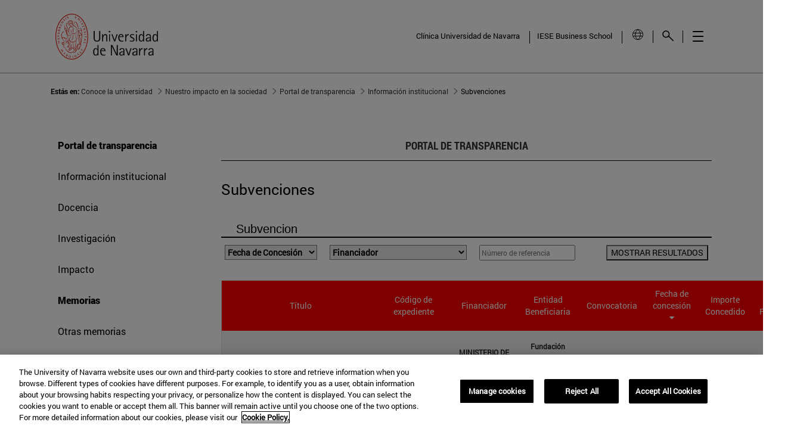

--- FILE ---
content_type: text/html;charset=UTF-8
request_url: https://www.unav.edu/conoce-la-universidad/impacto-sociedad/portal-transparencia/informacion-institucional/subvenciones?p_p_id=transparenciaportlet_WAR_Transparenciaportlet&p_p_lifecycle=0&p_p_state=normal&p_p_mode=view&_transparenciaportlet_WAR_Transparenciaportlet_cur=12&_transparenciaportlet_WAR_Transparenciaportlet_resetCur=false&_transparenciaportlet_WAR_Transparenciaportlet_delta=5
body_size: 37433
content:
































	
		
			<!DOCTYPE html>




























































<html class="ltr unav-fixed home-general-site" dir="ltr" lang="es-ES" data-scroll="0">
	<head>
					
				<meta property="og:description" content="" />
				<meta property="og:title" 		content="Subvenciones" />
				<meta property="og:image" 		content="" />
				<meta name="twitter:card" 			content="summary" />
				<meta name="twitter:site" 			description="" />
				<meta name="twitter:image" 			content="" />
				<meta name="twitter:title" 			content="Subvenciones" />
				<meta name="twitter:description" 	content="" />
		
<!-- START DATALAYER -->
<!-- Check Current Layout categories... -->

	<!-- Check Layout Ancestors Categories... -->
        <!-- Current Layout Ancestor Name: <?xml version='1.0' encoding='UTF-8'?><root available-locales="es_ES" default-locale="es_ES"><Name language-id="es_ES">Información institucional</Name></root> -->
        <!-- Current Layout Ancestor Name: <?xml version='1.0' encoding='UTF-8'?><root available-locales="es_ES," default-locale="es_ES"><Name language-id="es_ES">Portal de transparencia</Name></root> -->
        <!-- Current Layout Ancestor Name: <?xml version='1.0' encoding='UTF-8'?><root available-locales="es_ES" default-locale="es_ES"><Name language-id="es_ES">Nuestro impacto en la sociedad</Name></root> -->
        <!-- Current Layout Ancestor Name: <?xml version='1.0' encoding='UTF-8'?><root available-locales="es_ES" default-locale="es_ES"><Name language-id="es_ES">Conoce la universidad</Name></root> -->

	<!-- Check Site Categories... -->

 <!-- page_type: undefined -->
 <!-- program_type: undefined -->
 <!-- program_school: undefined -->
 <!-- program_name: undefined -->

<script type="text/javascript">
var pageType = undefined;
var programType = undefined;
var programSchool = undefined;
var programName = undefined;

if ('undefined' !== 'undefined') {
	pageType = 'undefined';
} 

if ('undefined' !== 'undefined') {
	programType = 'undefined';
} 

if ('undefined' !== 'undefined') {
	programSchool = 'undefined';
} 

if ('undefined' !== 'undefined') {
	programName = 'undefined';
} 

window.dataLayer = window.dataLayer || [];
window.dataLayer.push({
'event': 'page_info',
'page_type': pageType,
'program_type': programType,
'program_school': programSchool,
'program_name': programName
});
</script>

<!-- END DATALAYER -->		































<meta content="text/html; charset=UTF-8" http-equiv="content-type" />












<script type="importmap">{"imports":{"react-dom":"/o/frontend-js-react-web/__liferay__/exports/react-dom.js","@clayui/breadcrumb":"/o/frontend-taglib-clay/__liferay__/exports/@clayui$breadcrumb.js","@clayui/charts":"/o/frontend-taglib-clay/__liferay__/exports/@clayui$charts.js","@clayui/empty-state":"/o/frontend-taglib-clay/__liferay__/exports/@clayui$empty-state.js","react":"/o/frontend-js-react-web/__liferay__/exports/react.js","react-dom-16":"/o/frontend-js-react-web/__liferay__/exports/react-dom-16.js","@clayui/navigation-bar":"/o/frontend-taglib-clay/__liferay__/exports/@clayui$navigation-bar.js","@clayui/icon":"/o/frontend-taglib-clay/__liferay__/exports/@clayui$icon.js","@clayui/table":"/o/frontend-taglib-clay/__liferay__/exports/@clayui$table.js","@clayui/slider":"/o/frontend-taglib-clay/__liferay__/exports/@clayui$slider.js","@clayui/multi-select":"/o/frontend-taglib-clay/__liferay__/exports/@clayui$multi-select.js","@clayui/nav":"/o/frontend-taglib-clay/__liferay__/exports/@clayui$nav.js","@clayui/provider":"/o/frontend-taglib-clay/__liferay__/exports/@clayui$provider.js","@clayui/panel":"/o/frontend-taglib-clay/__liferay__/exports/@clayui$panel.js","@clayui/list":"/o/frontend-taglib-clay/__liferay__/exports/@clayui$list.js","@clayui/date-picker":"/o/frontend-taglib-clay/__liferay__/exports/@clayui$date-picker.js","@clayui/label":"/o/frontend-taglib-clay/__liferay__/exports/@clayui$label.js","@liferay/frontend-js-api/data-set":"/o/frontend-js-dependencies-web/__liferay__/exports/@liferay$js-api$data-set.js","@clayui/core":"/o/frontend-taglib-clay/__liferay__/exports/@clayui$core.js","@clayui/pagination-bar":"/o/frontend-taglib-clay/__liferay__/exports/@clayui$pagination-bar.js","@clayui/layout":"/o/frontend-taglib-clay/__liferay__/exports/@clayui$layout.js","@clayui/multi-step-nav":"/o/frontend-taglib-clay/__liferay__/exports/@clayui$multi-step-nav.js","@liferay/frontend-js-api":"/o/frontend-js-dependencies-web/__liferay__/exports/@liferay$js-api.js","@clayui/toolbar":"/o/frontend-taglib-clay/__liferay__/exports/@clayui$toolbar.js","@clayui/badge":"/o/frontend-taglib-clay/__liferay__/exports/@clayui$badge.js","react-dom-18":"/o/frontend-js-react-web/__liferay__/exports/react-dom-18.js","@clayui/link":"/o/frontend-taglib-clay/__liferay__/exports/@clayui$link.js","@clayui/card":"/o/frontend-taglib-clay/__liferay__/exports/@clayui$card.js","@clayui/tooltip":"/o/frontend-taglib-clay/__liferay__/exports/@clayui$tooltip.js","@clayui/button":"/o/frontend-taglib-clay/__liferay__/exports/@clayui$button.js","@clayui/tabs":"/o/frontend-taglib-clay/__liferay__/exports/@clayui$tabs.js","@clayui/sticker":"/o/frontend-taglib-clay/__liferay__/exports/@clayui$sticker.js","@clayui/form":"/o/frontend-taglib-clay/__liferay__/exports/@clayui$form.js","@clayui/popover":"/o/frontend-taglib-clay/__liferay__/exports/@clayui$popover.js","@clayui/shared":"/o/frontend-taglib-clay/__liferay__/exports/@clayui$shared.js","@clayui/localized-input":"/o/frontend-taglib-clay/__liferay__/exports/@clayui$localized-input.js","@clayui/modal":"/o/frontend-taglib-clay/__liferay__/exports/@clayui$modal.js","@clayui/color-picker":"/o/frontend-taglib-clay/__liferay__/exports/@clayui$color-picker.js","@clayui/pagination":"/o/frontend-taglib-clay/__liferay__/exports/@clayui$pagination.js","@clayui/autocomplete":"/o/frontend-taglib-clay/__liferay__/exports/@clayui$autocomplete.js","@clayui/management-toolbar":"/o/frontend-taglib-clay/__liferay__/exports/@clayui$management-toolbar.js","@clayui/time-picker":"/o/frontend-taglib-clay/__liferay__/exports/@clayui$time-picker.js","@clayui/upper-toolbar":"/o/frontend-taglib-clay/__liferay__/exports/@clayui$upper-toolbar.js","@clayui/loading-indicator":"/o/frontend-taglib-clay/__liferay__/exports/@clayui$loading-indicator.js","@clayui/drop-down":"/o/frontend-taglib-clay/__liferay__/exports/@clayui$drop-down.js","@clayui/data-provider":"/o/frontend-taglib-clay/__liferay__/exports/@clayui$data-provider.js","@liferay/language/":"/o/js/language/","@clayui/css":"/o/frontend-taglib-clay/__liferay__/exports/@clayui$css.js","@clayui/alert":"/o/frontend-taglib-clay/__liferay__/exports/@clayui$alert.js","@clayui/progress-bar":"/o/frontend-taglib-clay/__liferay__/exports/@clayui$progress-bar.js","react-16":"/o/frontend-js-react-web/__liferay__/exports/react-16.js","react-18":"/o/frontend-js-react-web/__liferay__/exports/react-18.js"},"scopes":{}}</script><script data-senna-track="temporary">var Liferay = window.Liferay || {};Liferay.Icons = Liferay.Icons || {};Liferay.Icons.controlPanelSpritemap = 'https://www.unav.edu/o/admin-theme/images/clay/icons.svg'; Liferay.Icons.spritemap = 'https://www.unav.edu/o/unav-principal-theme/images/clay/icons.svg';</script>
<script data-senna-track="permanent" type="text/javascript">window.Liferay = window.Liferay || {}; window.Liferay.CSP = {nonce: ''};</script>
<script data-senna-track="permanent" src="/combo?browserId=chrome&minifierType=js&languageId=es_ES&t=1766770406469&/o/frontend-js-jquery-web/jquery/jquery.min.js&/o/frontend-js-jquery-web/jquery/init.js&/o/frontend-js-jquery-web/jquery/ajax.js&/o/frontend-js-jquery-web/jquery/bootstrap.bundle.min.js&/o/frontend-js-jquery-web/jquery/collapsible_search.js&/o/frontend-js-jquery-web/jquery/fm.js&/o/frontend-js-jquery-web/jquery/form.js&/o/frontend-js-jquery-web/jquery/popper.min.js&/o/frontend-js-jquery-web/jquery/side_navigation.js" type="text/javascript"></script>
<link data-senna-track="temporary" href="https://www.unav.edu/conoce-la-universidad/impacto-sociedad/portal-transparencia/informacion-institucional/subvenciones" rel="canonical" />
<link data-senna-track="temporary" href="https://www.unav.edu/conoce-la-universidad/impacto-sociedad/portal-transparencia/informacion-institucional/subvenciones" hreflang="es-ES" rel="alternate" />
<link data-senna-track="temporary" href="https://www.unav.edu/conoce-la-universidad/impacto-sociedad/portal-transparencia/informacion-institucional/subvenciones" hreflang="x-default" rel="alternate" />

<meta property="og:locale" content="es_ES">
<meta property="og:locale:alternate" content="es_ES">
<meta property="og:site_name" content="Universidad de Navarra">
<meta property="og:title" content="Subvenciones - Universidad de Navarra">
<meta property="og:type" content="website">
<meta property="og:url" content="https://www.unav.edu/conoce-la-universidad/impacto-sociedad/portal-transparencia/informacion-institucional/subvenciones">





<link href="https://www.unav.edu/o/unav-principal-theme/images/favicon.ico" rel="apple-touch-icon" />
<link href="https://www.unav.edu/o/unav-principal-theme/images/favicon.ico" rel="icon" />





<link class="lfr-css-file" data-senna-track="temporary" href="https://www.unav.edu/o/unav-principal-theme/css/clay.css?browserId=chrome&amp;themeId=siteprincipal_WAR_unavprincipaltheme&amp;minifierType=css&amp;languageId=es_ES&amp;t=1766770120000" id="liferayAUICSS" rel="stylesheet" type="text/css" />









	<link href="/combo?browserId=chrome&amp;minifierType=css&amp;themeId=siteprincipal_WAR_unavprincipaltheme&amp;languageId=es_ES&amp;com_liferay_journal_content_web_portlet_JournalContentPortlet_INSTANCE_0DVPzYJD8ri1:%2Fo%2Fjournal-content-web%2Fcss%2Fmain.css&amp;com_liferay_product_navigation_product_menu_web_portlet_ProductMenuPortlet:%2Fo%2Fproduct-navigation-product-menu-web%2Fcss%2Fmain.css&amp;com_liferay_product_navigation_user_personal_bar_web_portlet_ProductNavigationUserPersonalBarPortlet:%2Fo%2Fproduct-navigation-user-personal-bar-web%2Fcss%2Fmain.css&amp;com_liferay_site_navigation_menu_web_portlet_SiteNavigationMenuPortlet:%2Fo%2Fsite-navigation-menu-web%2Fcss%2Fmain.css&amp;com_unav_portlet_TrasparenciaPortlet_INSTANCE_HrabM2kqrgMo:%2Fo%2Fcom.unav.portlet.transparencia%2Fcss%2Fmain.css&amp;com_unav_portlet_TrasparenciaPortlet_INSTANCE_HrabM2kqrgMo:%2Fo%2Fcom.unav.portlet.transparencia%2Fcss%2Fbootstrap-multiselect.css&amp;com_unav_portlet_TrasparenciaPortlet_INSTANCE_HrabM2kqrgMo:%2Fo%2Fcom.unav.portlet.transparencia%2Fcss%2Fdockbar.css&amp;com_unav_portlet_TrasparenciaPortlet_INSTANCE_HrabM2kqrgMo:%2Fo%2Fcom.unav.portlet.transparencia%2Fcss%2Fdockbar_rtl.css&amp;t=1766770120000" rel="stylesheet" type="text/css"
 data-senna-track="temporary" id="1f0f9204" />








<script type="text/javascript" data-senna-track="temporary">
	// <![CDATA[
		var Liferay = Liferay || {};

		Liferay.Browser = {
			acceptsGzip: function () {
				return true;
			},

			

			getMajorVersion: function () {
				return 131.0;
			},

			getRevision: function () {
				return '537.36';
			},
			getVersion: function () {
				return '131.0';
			},

			

			isAir: function () {
				return false;
			},
			isChrome: function () {
				return true;
			},
			isEdge: function () {
				return false;
			},
			isFirefox: function () {
				return false;
			},
			isGecko: function () {
				return true;
			},
			isIe: function () {
				return false;
			},
			isIphone: function () {
				return false;
			},
			isLinux: function () {
				return false;
			},
			isMac: function () {
				return true;
			},
			isMobile: function () {
				return false;
			},
			isMozilla: function () {
				return false;
			},
			isOpera: function () {
				return false;
			},
			isRtf: function () {
				return true;
			},
			isSafari: function () {
				return true;
			},
			isSun: function () {
				return false;
			},
			isWebKit: function () {
				return true;
			},
			isWindows: function () {
				return false;
			}
		};

		Liferay.Data = Liferay.Data || {};

		Liferay.Data.ICONS_INLINE_SVG = true;

		Liferay.Data.NAV_SELECTOR = '#navigation';

		Liferay.Data.NAV_SELECTOR_MOBILE = '#navigationCollapse';

		Liferay.Data.isCustomizationView = function () {
			return false;
		};

		Liferay.Data.notices = [
			
		];

		(function () {
			var available = {};

			var direction = {};

			

				available['es_ES'] = 'español\x20\x28España\x29';
				direction['es_ES'] = 'ltr';

			

				available['en_GB'] = 'inglés\x20\x28Reino\x20Unido\x29';
				direction['en_GB'] = 'ltr';

			

				available['eu_ES'] = 'euskera\x20\x28España\x29';
				direction['eu_ES'] = 'ltr';

			

				available['de_DE'] = 'alemán\x20\x28Alemania\x29';
				direction['de_DE'] = 'ltr';

			

				available['fr_FR'] = 'francés\x20\x28Francia\x29';
				direction['fr_FR'] = 'ltr';

			

			let _cache = {};

			if (Liferay && Liferay.Language && Liferay.Language._cache) {
				_cache = Liferay.Language._cache;
			}

			Liferay.Language = {
				_cache,
				available,
				direction,
				get: function(key) {
					let value = Liferay.Language._cache[key];

					if (value === undefined) {
						value = key;
					}

					return value;
				}
			};
		})();

		var featureFlags = {"LPD-10964":false,"LPD-37927":false,"LPD-10889":false,"LPS-193884":false,"LPD-30371":false,"LPD-36719":true,"LPD-11131":true,"LPS-178642":false,"LPS-193005":false,"LPD-31789":false,"LPD-10562":false,"LPD-11212":false,"COMMERCE-8087":false,"LPD-39304":true,"LPD-13311":true,"LRAC-10757":false,"LPD-35941":false,"LPS-180090":false,"LPS-178052":false,"LPD-21414":false,"LPS-185892":false,"LPS-186620":false,"LPD-40533":true,"LPD-40534":true,"LPS-184404":false,"LPD-40530":true,"LPD-20640":false,"LPS-198183":false,"LPD-38869":false,"LPD-35678":false,"LPD-6378":false,"LPS-153714":false,"LPD-11848":false,"LPS-170670":false,"LPD-7822":false,"LPS-169981":false,"LPD-21926":false,"LPS-177027":false,"LPD-37531":false,"LPD-11003":false,"LPD-36446":false,"LPD-39437":false,"LPS-135430":false,"LPD-20556":false,"LPS-134060":false,"LPS-164563":false,"LPD-32050":false,"LPS-122920":false,"LPS-199086":false,"LPD-35128":false,"LPD-10588":false,"LPD-13778":true,"LPD-11313":false,"LPD-6368":false,"LPD-34594":false,"LPS-202104":false,"LPD-19955":false,"LPD-35443":false,"LPD-39967":false,"LPD-11235":false,"LPD-11232":false,"LPS-196935":true,"LPD-43542":false,"LPS-176691":false,"LPS-197909":false,"LPD-29516":false,"COMMERCE-8949":false,"LPD-11228":false,"LPS-153813":false,"LPD-17809":false,"COMMERCE-13024":false,"LPS-165482":false,"LPS-193551":false,"LPS-197477":false,"LPS-174816":false,"LPS-186360":false,"LPD-30204":false,"LPD-32867":false,"LPS-153332":false,"LPD-35013":true,"LPS-179669":false,"LPS-174417":false,"LPD-44091":true,"LPD-31212":false,"LPD-18221":false,"LPS-155284":false,"LRAC-15017":false,"LPD-19870":false,"LPS-200108":false,"LPD-20131":false,"LPS-159643":false,"LPS-129412":false,"LPS-169837":false,"LPD-20379":false};

		Liferay.FeatureFlags = Object.keys(featureFlags).reduce(
			(acc, key) => ({
				...acc, [key]: featureFlags[key] === 'true' || featureFlags[key] === true
			}), {}
		);

		Liferay.PortletKeys = {
			DOCUMENT_LIBRARY: 'com_liferay_document_library_web_portlet_DLPortlet',
			DYNAMIC_DATA_MAPPING: 'com_liferay_dynamic_data_mapping_web_portlet_DDMPortlet',
			ITEM_SELECTOR: 'com_liferay_item_selector_web_portlet_ItemSelectorPortlet'
		};

		Liferay.PropsValues = {
			JAVASCRIPT_SINGLE_PAGE_APPLICATION_TIMEOUT: 0,
			UPLOAD_SERVLET_REQUEST_IMPL_MAX_SIZE: 4147483648
		};

		Liferay.ThemeDisplay = {

			

			
				getLayoutId: function () {
					return '1093';
				},

				

				getLayoutRelativeControlPanelURL: function () {
					return '/group/guest/~/control_panel/manage?p_p_id=transparenciaportlet_WAR_Transparenciaportlet';
				},

				getLayoutRelativeURL: function () {
					return '/conoce-la-universidad/impacto-sociedad/portal-transparencia/informacion-institucional/subvenciones';
				},
				getLayoutURL: function () {
					return 'https://www.unav.edu/conoce-la-universidad/impacto-sociedad/portal-transparencia/informacion-institucional/subvenciones';
				},
				getParentLayoutId: function () {
					return '1001';
				},
				isControlPanel: function () {
					return false;
				},
				isPrivateLayout: function () {
					return 'false';
				},
				isVirtualLayout: function () {
					return false;
				},
			

			getBCP47LanguageId: function () {
				return 'es-ES';
			},
			getCanonicalURL: function () {

				

				return 'https\x3a\x2f\x2fwww\x2eunav\x2eedu\x2fconoce-la-universidad\x2fimpacto-sociedad\x2fportal-transparencia\x2finformacion-institucional\x2fsubvenciones';
			},
			getCDNBaseURL: function () {
				return 'https://www.unav.edu';
			},
			getCDNDynamicResourcesHost: function () {
				return '';
			},
			getCDNHost: function () {
				return '';
			},
			getCompanyGroupId: function () {
				return '10174';
			},
			getCompanyId: function () {
				return '10136';
			},
			getDefaultLanguageId: function () {
				return 'es_ES';
			},
			getDoAsUserIdEncoded: function () {
				return '';
			},
			getLanguageId: function () {
				return 'es_ES';
			},
			getParentGroupId: function () {
				return '10162';
			},
			getPathContext: function () {
				return '';
			},
			getPathImage: function () {
				return '/image';
			},
			getPathJavaScript: function () {
				return '/o/frontend-js-web';
			},
			getPathMain: function () {
				return '/c';
			},
			getPathThemeImages: function () {
				return 'https://www.unav.edu/o/unav-principal-theme/images';
			},
			getPathThemeRoot: function () {
				return '/o/unav-principal-theme';
			},
			getPlid: function () {
				return '27397112';
			},
			getPortalURL: function () {
				return 'https://www.unav.edu';
			},
			getRealUserId: function () {
				return '10140';
			},
			getRemoteAddr: function () {
				return '130.211.4.188';
			},
			getRemoteHost: function () {
				return '130.211.4.188';
			},
			getScopeGroupId: function () {
				return '10162';
			},
			getScopeGroupIdOrLiveGroupId: function () {
				return '10162';
			},
			getSessionId: function () {
				return '';
			},
			getSiteAdminURL: function () {
				return 'https://www.unav.edu/group/guest/~/control_panel/manage?p_p_lifecycle=0&p_p_state=maximized&p_p_mode=view';
			},
			getSiteGroupId: function () {
				return '10162';
			},
			getTimeZone: function() {
				return 'Europe/Paris';
			},
			getURLControlPanel: function() {
				return '/group/control_panel?refererPlid=27397112';
			},
			getURLHome: function () {
				return 'https\x3a\x2f\x2fwww\x2eunav\x2eedu\x2f';
			},
			getUserEmailAddress: function () {
				return '';
			},
			getUserId: function () {
				return '10140';
			},
			getUserName: function () {
				return '';
			},
			isAddSessionIdToURL: function () {
				return false;
			},
			isImpersonated: function () {
				return false;
			},
			isSignedIn: function () {
				return false;
			},

			isStagedPortlet: function () {
				
					
						return true;
					
					
			},

			isStateExclusive: function () {
				return false;
			},
			isStateMaximized: function () {
				return false;
			},
			isStatePopUp: function () {
				return false;
			}
		};

		var themeDisplay = Liferay.ThemeDisplay;

		Liferay.AUI = {

			

			getCombine: function () {
				return true;
			},
			getComboPath: function () {
				return '/combo/?browserId=chrome&minifierType=&languageId=es_ES&t=1766770047425&';
			},
			getDateFormat: function () {
				return '%d/%m/%Y';
			},
			getEditorCKEditorPath: function () {
				return '/o/frontend-editor-ckeditor-web';
			},
			getFilter: function () {
				var filter = 'raw';

				
					
						filter = 'min';
					
					

				return filter;
			},
			getFilterConfig: function () {
				var instance = this;

				var filterConfig = null;

				if (!instance.getCombine()) {
					filterConfig = {
						replaceStr: '.js' + instance.getStaticResourceURLParams(),
						searchExp: '\\.js$'
					};
				}

				return filterConfig;
			},
			getJavaScriptRootPath: function () {
				return '/o/frontend-js-web';
			},
			getPortletRootPath: function () {
				return '/html/portlet';
			},
			getStaticResourceURLParams: function () {
				return '?browserId=chrome&minifierType=&languageId=es_ES&t=1766770047425';
			}
		};

		Liferay.authToken = 'NMZJEKFo';

		

		Liferay.currentURL = '\x2fconoce-la-universidad\x2fimpacto-sociedad\x2fportal-transparencia\x2finformacion-institucional\x2fsubvenciones\x3fp_p_id\x3dtransparenciaportlet_WAR_Transparenciaportlet\x26p_p_lifecycle\x3d0\x26p_p_state\x3dnormal\x26p_p_mode\x3dview\x26_transparenciaportlet_WAR_Transparenciaportlet_cur\x3d12\x26_transparenciaportlet_WAR_Transparenciaportlet_resetCur\x3dfalse\x26_transparenciaportlet_WAR_Transparenciaportlet_delta\x3d5';
		Liferay.currentURLEncoded = '\x252Fconoce-la-universidad\x252Fimpacto-sociedad\x252Fportal-transparencia\x252Finformacion-institucional\x252Fsubvenciones\x253Fp_p_id\x253Dtransparenciaportlet_WAR_Transparenciaportlet\x2526p_p_lifecycle\x253D0\x2526p_p_state\x253Dnormal\x2526p_p_mode\x253Dview\x2526_transparenciaportlet_WAR_Transparenciaportlet_cur\x253D12\x2526_transparenciaportlet_WAR_Transparenciaportlet_resetCur\x253Dfalse\x2526_transparenciaportlet_WAR_Transparenciaportlet_delta\x253D5';
	// ]]>
</script>

<script data-senna-track="temporary" type="text/javascript">window.__CONFIG__= {basePath: '',combine: true, defaultURLParams: null, explainResolutions: false, exposeGlobal: false, logLevel: 'warn', moduleType: 'module', namespace:'Liferay', nonce: '', reportMismatchedAnonymousModules: 'warn', resolvePath: '/o/js_resolve_modules', url: '/combo/?browserId=chrome&minifierType=js&languageId=es_ES&t=1766770047425&', waitTimeout: 60000};</script><script data-senna-track="permanent" src="/o/frontend-js-loader-modules-extender/loader.js?&mac=9WaMmhziBCkScHZwrrVcOR7VZF4=&browserId=chrome&languageId=es_ES&minifierType=js" type="text/javascript"></script><script data-senna-track="permanent" src="/combo?browserId=chrome&minifierType=js&languageId=es_ES&t=1766770047425&/o/frontend-js-aui-web/aui/aui/aui-min.js&/o/frontend-js-aui-web/liferay/modules.js&/o/frontend-js-aui-web/liferay/aui_sandbox.js&/o/frontend-js-aui-web/aui/attribute-base/attribute-base-min.js&/o/frontend-js-aui-web/aui/attribute-complex/attribute-complex-min.js&/o/frontend-js-aui-web/aui/attribute-core/attribute-core-min.js&/o/frontend-js-aui-web/aui/attribute-observable/attribute-observable-min.js&/o/frontend-js-aui-web/aui/attribute-extras/attribute-extras-min.js&/o/frontend-js-aui-web/aui/event-custom-base/event-custom-base-min.js&/o/frontend-js-aui-web/aui/event-custom-complex/event-custom-complex-min.js&/o/frontend-js-aui-web/aui/oop/oop-min.js&/o/frontend-js-aui-web/aui/aui-base-lang/aui-base-lang-min.js&/o/frontend-js-aui-web/liferay/dependency.js&/o/frontend-js-aui-web/liferay/util.js&/o/oauth2-provider-web/js/liferay.js&/o/frontend-js-web/liferay/dom_task_runner.js&/o/frontend-js-web/liferay/events.js&/o/frontend-js-web/liferay/lazy_load.js&/o/frontend-js-web/liferay/liferay.js&/o/frontend-js-web/liferay/global.bundle.js&/o/frontend-js-web/liferay/portlet.js&/o/frontend-js-web/liferay/workflow.js" type="text/javascript"></script>
<script data-senna-track="temporary" type="text/javascript">window.Liferay = Liferay || {}; window.Liferay.OAuth2 = {getAuthorizeURL: function() {return 'https://www.unav.edu/o/oauth2/authorize';}, getBuiltInRedirectURL: function() {return 'https://www.unav.edu/o/oauth2/redirect';}, getIntrospectURL: function() { return 'https://www.unav.edu/o/oauth2/introspect';}, getTokenURL: function() {return 'https://www.unav.edu/o/oauth2/token';}, getUserAgentApplication: function(externalReferenceCode) {return Liferay.OAuth2._userAgentApplications[externalReferenceCode];}, _userAgentApplications: {}}</script><script data-senna-track="temporary" type="text/javascript">try {var MODULE_MAIN='@liferay/document-library-web@6.0.198/index';var MODULE_PATH='/o/document-library-web';/**
 * SPDX-FileCopyrightText: (c) 2000 Liferay, Inc. https://liferay.com
 * SPDX-License-Identifier: LGPL-2.1-or-later OR LicenseRef-Liferay-DXP-EULA-2.0.0-2023-06
 */

(function () {
	AUI().applyConfig({
		groups: {
			dl: {
				base: MODULE_PATH + '/js/legacy/',
				combine: Liferay.AUI.getCombine(),
				filter: Liferay.AUI.getFilterConfig(),
				modules: {
					'document-library-upload-component': {
						path: 'DocumentLibraryUpload.js',
						requires: [
							'aui-component',
							'aui-data-set-deprecated',
							'aui-overlay-manager-deprecated',
							'aui-overlay-mask-deprecated',
							'aui-parse-content',
							'aui-progressbar',
							'aui-template-deprecated',
							'liferay-search-container',
							'querystring-parse-simple',
							'uploader',
						],
					},
				},
				root: MODULE_PATH + '/js/legacy/',
			},
		},
	});
})();
} catch(error) {console.error(error);}try {var MODULE_MAIN='dynamic-data-mapping-web@5.0.115/index';var MODULE_PATH='/o/dynamic-data-mapping-web';/**
 * SPDX-FileCopyrightText: (c) 2000 Liferay, Inc. https://liferay.com
 * SPDX-License-Identifier: LGPL-2.1-or-later OR LicenseRef-Liferay-DXP-EULA-2.0.0-2023-06
 */

(function () {
	const LiferayAUI = Liferay.AUI;

	AUI().applyConfig({
		groups: {
			ddm: {
				base: MODULE_PATH + '/js/legacy/',
				combine: Liferay.AUI.getCombine(),
				filter: LiferayAUI.getFilterConfig(),
				modules: {
					'liferay-ddm-form': {
						path: 'ddm_form.js',
						requires: [
							'aui-base',
							'aui-datatable',
							'aui-datatype',
							'aui-image-viewer',
							'aui-parse-content',
							'aui-set',
							'aui-sortable-list',
							'json',
							'liferay-form',
							'liferay-map-base',
							'liferay-translation-manager',
							'liferay-util-window',
						],
					},
					'liferay-portlet-dynamic-data-mapping': {
						condition: {
							trigger: 'liferay-document-library',
						},
						path: 'main.js',
						requires: [
							'arraysort',
							'aui-form-builder-deprecated',
							'aui-form-validator',
							'aui-map',
							'aui-text-unicode',
							'json',
							'liferay-menu',
							'liferay-translation-manager',
							'liferay-util-window',
							'text',
						],
					},
					'liferay-portlet-dynamic-data-mapping-custom-fields': {
						condition: {
							trigger: 'liferay-document-library',
						},
						path: 'custom_fields.js',
						requires: ['liferay-portlet-dynamic-data-mapping'],
					},
				},
				root: MODULE_PATH + '/js/legacy/',
			},
		},
	});
})();
} catch(error) {console.error(error);}try {var MODULE_MAIN='contacts-web@5.0.65/index';var MODULE_PATH='/o/contacts-web';/**
 * SPDX-FileCopyrightText: (c) 2000 Liferay, Inc. https://liferay.com
 * SPDX-License-Identifier: LGPL-2.1-or-later OR LicenseRef-Liferay-DXP-EULA-2.0.0-2023-06
 */

(function () {
	AUI().applyConfig({
		groups: {
			contactscenter: {
				base: MODULE_PATH + '/js/legacy/',
				combine: Liferay.AUI.getCombine(),
				filter: Liferay.AUI.getFilterConfig(),
				modules: {
					'liferay-contacts-center': {
						path: 'main.js',
						requires: [
							'aui-io-plugin-deprecated',
							'aui-toolbar',
							'autocomplete-base',
							'datasource-io',
							'json-parse',
							'liferay-portlet-base',
							'liferay-util-window',
						],
					},
				},
				root: MODULE_PATH + '/js/legacy/',
			},
		},
	});
})();
} catch(error) {console.error(error);}try {var MODULE_MAIN='staging-processes-web@5.0.65/index';var MODULE_PATH='/o/staging-processes-web';/**
 * SPDX-FileCopyrightText: (c) 2000 Liferay, Inc. https://liferay.com
 * SPDX-License-Identifier: LGPL-2.1-or-later OR LicenseRef-Liferay-DXP-EULA-2.0.0-2023-06
 */

(function () {
	AUI().applyConfig({
		groups: {
			stagingprocessesweb: {
				base: MODULE_PATH + '/js/legacy/',
				combine: Liferay.AUI.getCombine(),
				filter: Liferay.AUI.getFilterConfig(),
				modules: {
					'liferay-staging-processes-export-import': {
						path: 'main.js',
						requires: [
							'aui-datatype',
							'aui-dialog-iframe-deprecated',
							'aui-modal',
							'aui-parse-content',
							'aui-toggler',
							'liferay-portlet-base',
							'liferay-util-window',
						],
					},
				},
				root: MODULE_PATH + '/js/legacy/',
			},
		},
	});
})();
} catch(error) {console.error(error);}try {var MODULE_MAIN='frontend-editor-alloyeditor-web@5.0.56/index';var MODULE_PATH='/o/frontend-editor-alloyeditor-web';/**
 * SPDX-FileCopyrightText: (c) 2000 Liferay, Inc. https://liferay.com
 * SPDX-License-Identifier: LGPL-2.1-or-later OR LicenseRef-Liferay-DXP-EULA-2.0.0-2023-06
 */

(function () {
	AUI().applyConfig({
		groups: {
			alloyeditor: {
				base: MODULE_PATH + '/js/legacy/',
				combine: Liferay.AUI.getCombine(),
				filter: Liferay.AUI.getFilterConfig(),
				modules: {
					'liferay-alloy-editor': {
						path: 'alloyeditor.js',
						requires: [
							'aui-component',
							'liferay-portlet-base',
							'timers',
						],
					},
					'liferay-alloy-editor-source': {
						path: 'alloyeditor_source.js',
						requires: [
							'aui-debounce',
							'liferay-fullscreen-source-editor',
							'liferay-source-editor',
							'plugin',
						],
					},
				},
				root: MODULE_PATH + '/js/legacy/',
			},
		},
	});
})();
} catch(error) {console.error(error);}try {var MODULE_MAIN='@liferay/frontend-js-react-web@5.0.54/index';var MODULE_PATH='/o/frontend-js-react-web';/**
 * SPDX-FileCopyrightText: (c) 2000 Liferay, Inc. https://liferay.com
 * SPDX-License-Identifier: LGPL-2.1-or-later OR LicenseRef-Liferay-DXP-EULA-2.0.0-2023-06
 */

(function () {
	AUI().applyConfig({
		groups: {
			react: {

				// eslint-disable-next-line
				mainModule: MODULE_MAIN,
			},
		},
	});
})();
} catch(error) {console.error(error);}try {var MODULE_MAIN='frontend-js-components-web@2.0.80/index';var MODULE_PATH='/o/frontend-js-components-web';/**
 * SPDX-FileCopyrightText: (c) 2000 Liferay, Inc. https://liferay.com
 * SPDX-License-Identifier: LGPL-2.1-or-later OR LicenseRef-Liferay-DXP-EULA-2.0.0-2023-06
 */

(function () {
	AUI().applyConfig({
		groups: {
			components: {

				// eslint-disable-next-line
				mainModule: MODULE_MAIN,
			},
		},
	});
})();
} catch(error) {console.error(error);}try {var MODULE_MAIN='portal-workflow-kaleo-designer-web@5.0.146/index';var MODULE_PATH='/o/portal-workflow-kaleo-designer-web';/**
 * SPDX-FileCopyrightText: (c) 2000 Liferay, Inc. https://liferay.com
 * SPDX-License-Identifier: LGPL-2.1-or-later OR LicenseRef-Liferay-DXP-EULA-2.0.0-2023-06
 */

(function () {
	AUI().applyConfig({
		groups: {
			'kaleo-designer': {
				base: MODULE_PATH + '/designer/js/legacy/',
				combine: Liferay.AUI.getCombine(),
				filter: Liferay.AUI.getFilterConfig(),
				modules: {
					'liferay-kaleo-designer-autocomplete-util': {
						path: 'autocomplete_util.js',
						requires: ['autocomplete', 'autocomplete-highlighters'],
					},
					'liferay-kaleo-designer-definition-diagram-controller': {
						path: 'definition_diagram_controller.js',
						requires: [
							'liferay-kaleo-designer-field-normalizer',
							'liferay-kaleo-designer-utils',
						],
					},
					'liferay-kaleo-designer-dialogs': {
						path: 'dialogs.js',
						requires: ['liferay-util-window'],
					},
					'liferay-kaleo-designer-editors': {
						path: 'editors.js',
						requires: [
							'aui-ace-editor',
							'aui-ace-editor-mode-xml',
							'aui-base',
							'aui-datatype',
							'aui-node',
							'liferay-kaleo-designer-autocomplete-util',
							'liferay-kaleo-designer-utils',
						],
					},
					'liferay-kaleo-designer-field-normalizer': {
						path: 'field_normalizer.js',
						requires: ['liferay-kaleo-designer-remote-services'],
					},
					'liferay-kaleo-designer-nodes': {
						path: 'nodes.js',
						requires: [
							'aui-datatable',
							'aui-datatype',
							'aui-diagram-builder',
							'liferay-kaleo-designer-editors',
							'liferay-kaleo-designer-utils',
						],
					},
					'liferay-kaleo-designer-remote-services': {
						path: 'remote_services.js',
						requires: ['aui-io'],
					},
					'liferay-kaleo-designer-templates': {
						path: 'templates.js',
						requires: ['aui-tpl-snippets-deprecated'],
					},
					'liferay-kaleo-designer-utils': {
						path: 'utils.js',
						requires: [],
					},
					'liferay-kaleo-designer-xml-definition': {
						path: 'xml_definition.js',
						requires: [
							'aui-base',
							'aui-component',
							'dataschema-xml',
							'datatype-xml',
						],
					},
					'liferay-kaleo-designer-xml-definition-serializer': {
						path: 'xml_definition_serializer.js',
						requires: ['escape', 'liferay-kaleo-designer-xml-util'],
					},
					'liferay-kaleo-designer-xml-util': {
						path: 'xml_util.js',
						requires: ['aui-base'],
					},
					'liferay-portlet-kaleo-designer': {
						path: 'main.js',
						requires: [
							'aui-ace-editor',
							'aui-ace-editor-mode-xml',
							'aui-tpl-snippets-deprecated',
							'dataschema-xml',
							'datasource',
							'datatype-xml',
							'event-valuechange',
							'io-form',
							'liferay-kaleo-designer-autocomplete-util',
							'liferay-kaleo-designer-editors',
							'liferay-kaleo-designer-nodes',
							'liferay-kaleo-designer-remote-services',
							'liferay-kaleo-designer-utils',
							'liferay-kaleo-designer-xml-util',
							'liferay-util-window',
						],
					},
				},
				root: MODULE_PATH + '/designer/js/legacy/',
			},
		},
	});
})();
} catch(error) {console.error(error);}try {var MODULE_MAIN='@liferay/frontend-js-state-web@1.0.30/index';var MODULE_PATH='/o/frontend-js-state-web';/**
 * SPDX-FileCopyrightText: (c) 2000 Liferay, Inc. https://liferay.com
 * SPDX-License-Identifier: LGPL-2.1-or-later OR LicenseRef-Liferay-DXP-EULA-2.0.0-2023-06
 */

(function () {
	AUI().applyConfig({
		groups: {
			state: {

				// eslint-disable-next-line
				mainModule: MODULE_MAIN,
			},
		},
	});
})();
} catch(error) {console.error(error);}try {var MODULE_MAIN='exportimport-web@5.0.100/index';var MODULE_PATH='/o/exportimport-web';/**
 * SPDX-FileCopyrightText: (c) 2000 Liferay, Inc. https://liferay.com
 * SPDX-License-Identifier: LGPL-2.1-or-later OR LicenseRef-Liferay-DXP-EULA-2.0.0-2023-06
 */

(function () {
	AUI().applyConfig({
		groups: {
			exportimportweb: {
				base: MODULE_PATH + '/js/legacy/',
				combine: Liferay.AUI.getCombine(),
				filter: Liferay.AUI.getFilterConfig(),
				modules: {
					'liferay-export-import-export-import': {
						path: 'main.js',
						requires: [
							'aui-datatype',
							'aui-dialog-iframe-deprecated',
							'aui-modal',
							'aui-parse-content',
							'aui-toggler',
							'liferay-portlet-base',
							'liferay-util-window',
						],
					},
				},
				root: MODULE_PATH + '/js/legacy/',
			},
		},
	});
})();
} catch(error) {console.error(error);}try {var MODULE_MAIN='calendar-web@5.0.105/index';var MODULE_PATH='/o/calendar-web';/**
 * SPDX-FileCopyrightText: (c) 2000 Liferay, Inc. https://liferay.com
 * SPDX-License-Identifier: LGPL-2.1-or-later OR LicenseRef-Liferay-DXP-EULA-2.0.0-2023-06
 */

(function () {
	AUI().applyConfig({
		groups: {
			calendar: {
				base: MODULE_PATH + '/js/legacy/',
				combine: Liferay.AUI.getCombine(),
				filter: Liferay.AUI.getFilterConfig(),
				modules: {
					'liferay-calendar-a11y': {
						path: 'calendar_a11y.js',
						requires: ['calendar'],
					},
					'liferay-calendar-container': {
						path: 'calendar_container.js',
						requires: [
							'aui-alert',
							'aui-base',
							'aui-component',
							'liferay-portlet-base',
						],
					},
					'liferay-calendar-date-picker-sanitizer': {
						path: 'date_picker_sanitizer.js',
						requires: ['aui-base'],
					},
					'liferay-calendar-interval-selector': {
						path: 'interval_selector.js',
						requires: ['aui-base', 'liferay-portlet-base'],
					},
					'liferay-calendar-interval-selector-scheduler-event-link': {
						path: 'interval_selector_scheduler_event_link.js',
						requires: ['aui-base', 'liferay-portlet-base'],
					},
					'liferay-calendar-list': {
						path: 'calendar_list.js',
						requires: [
							'aui-template-deprecated',
							'liferay-scheduler',
						],
					},
					'liferay-calendar-message-util': {
						path: 'message_util.js',
						requires: ['liferay-util-window'],
					},
					'liferay-calendar-recurrence-converter': {
						path: 'recurrence_converter.js',
						requires: [],
					},
					'liferay-calendar-recurrence-dialog': {
						path: 'recurrence.js',
						requires: [
							'aui-base',
							'liferay-calendar-recurrence-util',
						],
					},
					'liferay-calendar-recurrence-util': {
						path: 'recurrence_util.js',
						requires: ['aui-base', 'liferay-util-window'],
					},
					'liferay-calendar-reminders': {
						path: 'calendar_reminders.js',
						requires: ['aui-base'],
					},
					'liferay-calendar-remote-services': {
						path: 'remote_services.js',
						requires: [
							'aui-base',
							'aui-component',
							'liferay-calendar-util',
							'liferay-portlet-base',
						],
					},
					'liferay-calendar-session-listener': {
						path: 'session_listener.js',
						requires: ['aui-base', 'liferay-scheduler'],
					},
					'liferay-calendar-simple-color-picker': {
						path: 'simple_color_picker.js',
						requires: ['aui-base', 'aui-template-deprecated'],
					},
					'liferay-calendar-simple-menu': {
						path: 'simple_menu.js',
						requires: [
							'aui-base',
							'aui-template-deprecated',
							'event-outside',
							'event-touch',
							'widget-modality',
							'widget-position',
							'widget-position-align',
							'widget-position-constrain',
							'widget-stack',
							'widget-stdmod',
						],
					},
					'liferay-calendar-util': {
						path: 'calendar_util.js',
						requires: [
							'aui-datatype',
							'aui-io',
							'aui-scheduler',
							'aui-toolbar',
							'autocomplete',
							'autocomplete-highlighters',
						],
					},
					'liferay-scheduler': {
						path: 'scheduler.js',
						requires: [
							'async-queue',
							'aui-datatype',
							'aui-scheduler',
							'dd-plugin',
							'liferay-calendar-a11y',
							'liferay-calendar-message-util',
							'liferay-calendar-recurrence-converter',
							'liferay-calendar-recurrence-util',
							'liferay-calendar-util',
							'liferay-scheduler-event-recorder',
							'liferay-scheduler-models',
							'promise',
							'resize-plugin',
						],
					},
					'liferay-scheduler-event-recorder': {
						path: 'scheduler_event_recorder.js',
						requires: [
							'dd-plugin',
							'liferay-calendar-util',
							'resize-plugin',
						],
					},
					'liferay-scheduler-models': {
						path: 'scheduler_models.js',
						requires: [
							'aui-datatype',
							'dd-plugin',
							'liferay-calendar-util',
						],
					},
				},
				root: MODULE_PATH + '/js/legacy/',
			},
		},
	});
})();
} catch(error) {console.error(error);}try {var MODULE_MAIN='portal-search-web@6.0.148/index';var MODULE_PATH='/o/portal-search-web';/**
 * SPDX-FileCopyrightText: (c) 2000 Liferay, Inc. https://liferay.com
 * SPDX-License-Identifier: LGPL-2.1-or-later OR LicenseRef-Liferay-DXP-EULA-2.0.0-2023-06
 */

(function () {
	AUI().applyConfig({
		groups: {
			search: {
				base: MODULE_PATH + '/js/',
				combine: Liferay.AUI.getCombine(),
				filter: Liferay.AUI.getFilterConfig(),
				modules: {
					'liferay-search-custom-range-facet': {
						path: 'custom_range_facet.js',
						requires: ['aui-form-validator'],
					},
				},
				root: MODULE_PATH + '/js/',
			},
		},
	});
})();
} catch(error) {console.error(error);}</script>




<script type="text/javascript" data-senna-track="temporary">
	// <![CDATA[
		
			
				
		

		
	// ]]>
</script>





	
		

			

			
		
		



	
		

			

			
				<script type="text/javascript">	
	if (document.location.hostname == "www.unav.edu") {		
		document.write("<link rel='alternate' hreflang='es' href='https://www.unav.edu'>");
		document.write("<link rel='alternate' hreflang='en' href='https://en.unav.edu'>");				
		document.write("<script type='text\/javascript' src='https://cdn.weglot.com/weglot.min.js'><\/script>");
		document.write("<script>Weglot.initialize({api_key: 'wg_07a205e532fa4c71c3e120bc3a82a1b59', translate_iframes: ['.form_cabecera']});<\/script>");
	}
</script>
			
		
	



	
		

			

			
				<!-- Google Tag Manager -->
<script>(function(w,d,s,l,i){w[l]=w[l]||[];w[l].push({'gtm.start':
new Date().getTime(),event:'gtm.js'});var f=d.getElementsByTagName(s)[0],
j=d.createElement(s),dl=l!='dataLayer'?'&l='+l:'';j.setAttribute('class','optanon-category-C0001');j.async=true;j.src=
'https://www.googletagmanager.com/gtm.js?id='+i+dl;f.parentNode.insertBefore(j,f);
})(window,document,'script','dataLayer','GTM-K2Q62K');</script>
<!-- End Google Tag Manager -->
			
		
	












	



















<link class="lfr-css-file" data-senna-track="temporary" href="https://www.unav.edu/o/unav-principal-theme/css/main.css?browserId=chrome&amp;themeId=siteprincipal_WAR_unavprincipaltheme&amp;minifierType=css&amp;languageId=es_ES&amp;t=1766770120000" id="liferayThemeCSS" rel="stylesheet" type="text/css" />




	<style data-senna-track="temporary" type="text/css">
		.lfr-search-container{
overflow: inherit;
}
.btn-default{
background-color:white;
}

@media only screen and (max-width:767px) {
 .table-data td {
   position: relative;
   z-index: 50;
 }
 .transparencia-portlet #filters-bar > tbody > tr > td {
   position: relative; 
   z-index: 60
 }
}
.lfr-search-container{
overflow: inherit;
}
.btn-default{
background-color:white;
}

@media only screen and (max-width:767px) {
 .table-data td {
   position: relative;
   z-index: 50;
 }
 .transparencia-portlet #filters-bar > tbody > tr > td {
   position: relative; 
   z-index: 60
 }
}
.lfr-search-container-wrapper a:not(.component-action):not(.btn){
text-decoration: none;
padding: 1rem 2.375rem;
}
.lfr-search-container-wrapper a:not(.component-action):not(.btn):focus, .lfr-search-container-wrapper a:not(.component-action):not(.btn):hover {
color: white;}
.lfr-search-container-wrapper .lfr-icon-menu > .dropdown-toggle {
background-color: white;}
	</style>





	<style data-senna-track="temporary" type="text/css">

		

			

		

			

		

			

		

			

		

			

		

			

		

			

		

			

		

			

		

			

		

			

		

			

		

			

		

			

		

			

		

			

		

			

		

			

		

			

		

			

		

			

		

			

		

			

		

			

		

			

		

			

		

	</style>


<style data-senna-track="temporary" type="text/css">
</style>
<link data-senna-track="permanent" href="/o/frontend-js-aui-web/alloy_ui.css?&mac=favIEq7hPo8AEd6k+N5OVADEEls=&browserId=chrome&languageId=es_ES&minifierType=css&themeId=siteprincipal_WAR_unavprincipaltheme" rel="stylesheet"></link>


















<script type="text/javascript">
Liferay.on(
	'ddmFieldBlur', function(event) {
		if (window.Analytics) {
			Analytics.send(
				'fieldBlurred',
				'Form',
				{
					fieldName: event.fieldName,
					focusDuration: event.focusDuration,
					formId: event.formId,
					formPageTitle: event.formPageTitle,
					page: event.page,
					title: event.title
				}
			);
		}
	}
);

Liferay.on(
	'ddmFieldFocus', function(event) {
		if (window.Analytics) {
			Analytics.send(
				'fieldFocused',
				'Form',
				{
					fieldName: event.fieldName,
					formId: event.formId,
					formPageTitle: event.formPageTitle,
					page: event.page,
					title:event.title
				}
			);
		}
	}
);

Liferay.on(
	'ddmFormPageShow', function(event) {
		if (window.Analytics) {
			Analytics.send(
				'pageViewed',
				'Form',
				{
					formId: event.formId,
					formPageTitle: event.formPageTitle,
					page: event.page,
					title: event.title
				}
			);
		}
	}
);

Liferay.on(
	'ddmFormSubmit', function(event) {
		if (window.Analytics) {
			Analytics.send(
				'formSubmitted',
				'Form',
				{
					formId: event.formId,
					title: event.title
				}
			);
		}
	}
);

Liferay.on(
	'ddmFormView', function(event) {
		if (window.Analytics) {
			Analytics.send(
				'formViewed',
				'Form',
				{
					formId: event.formId,
					title: event.title
				}
			);
		}
	}
);

</script><script>

</script>









<script type="text/javascript" data-senna-track="temporary">
	if (window.Analytics) {
		window._com_liferay_document_library_analytics_isViewFileEntry = false;
	}
</script>









		<meta description="">
		
		<meta http-equiv="Content-Type" content="text/html; charset=utf-8" />
		<meta http-equiv="X-UA-Compatible" content="IE=edge" />
		<meta name="viewport" content="width=device-width, initial-scale=1.0, minimum-scale=1.0" />

		<meta property="og:site_name" 	content="Universidad de Navarra" />
		<meta property="og:url" 		content="https://www.unav.edu/conoce-la-universidad/impacto-sociedad/portal-transparencia/informacion-institucional/subvenciones?p_p_id=transparenciaportlet_WAR_Transparenciaportlet&p_p_lifecycle=0&p_p_state=normal&p_p_mode=view&_transparenciaportlet_WAR_Transparenciaportlet_cur=12&_transparenciaportlet_WAR_Transparenciaportlet_resetCur=false&_transparenciaportlet_WAR_Transparenciaportlet_delta=5" />
		<meta property="og:type" 		content="website" />
		

		<script  src="https://www.unav.edu/o/unav-principal-theme/js/jqueryCustom/jquery-3.5.1.min.js?browserId=chrome&amp;minifierType=js&amp;languageId=es_ES&amp;t=1766770120000" type="text/javascript"></script>
		<script  src="https://www.unav.edu/o/unav-principal-theme/js/jquery/jquery.resizeimagetoparent.min.js?browserId=chrome&amp;minifierType=js&amp;languageId=es_ES&amp;t=1766770120000" type="text/javascript"></script>
		<script  src="https://www.unav.edu/o/unav-principal-theme/js/jquery/jquery-scrolltofixed.js?browserId=chrome&amp;minifierType=js&amp;languageId=es_ES&amp;t=1766770120000" type="text/javascript"></script>
		<script  src="https://www.unav.edu/o/unav-principal-theme/js/jqueryUi/jquery-ui.min.js?browserId=chrome&amp;minifierType=js&amp;languageId=es_ES&amp;t=1766770120000" type="text/javascript"></script>
		<script  src="https://www.unav.edu/o/unav-principal-theme/js/jquery/jquery.tablesorter.js?browserId=chrome&amp;minifierType=js&amp;languageId=es_ES&amp;t=1766770120000" type="text/javascript"></script>
		<link class="lfr-css-file" href="https://www.unav.edu/o/unav-principal-theme/css/custom/libs/theme.default.min.css?browserId=chrome&amp;themeId=siteprincipal_WAR_unavprincipaltheme&amp;minifierType=css&amp;languageId=es_ES&amp;t=1766770120000"  rel="stylesheet" type="text/css" />

		<script  src="https://www.unav.edu/o/unav-principal-theme/js/bootstrap/bootstrap-select.js?browserId=chrome&amp;minifierType=js&amp;languageId=es_ES&amp;t=1766770120000" type="text/javascript"></script>
		
		<script  src="https://www.unav.edu/o/unav-principal-theme/js/ie/ie10-viewport-bug-workaround.js?browserId=chrome&amp;minifierType=js&amp;languageId=es_ES&amp;t=1766770120000" type="text/javascript"></script>
		<script  src="https://www.unav.edu/o/unav-principal-theme/js/ie/ie-emulation-modes-warning.js?browserId=chrome&amp;minifierType=js&amp;languageId=es_ES&amp;t=1766770120000" type="text/javascript"></script>
		
		<script defer src="https://use.fontawesome.com/releases/v5.8.2/js/all.js" integrity="sha384-DJ25uNYET2XCl5ZF++U8eNxPWqcKohUUBUpKGlNLMchM7q4Wjg2CUpjHLaL8yYPH" crossorigin="anonymous"></script>	
			
		<script type="text/javascript" src="https://www.unav.edu/o/unav-principal-theme/js/unav/unav72.js" data-senna-track="temporary"></script>
			
		<script type="text/javascript" src="https://www.unav.edu/o/unav-principal-theme/js/unavfuncion.js" data-senna-track="temporary"></script> 
		<script  src="https://www.unav.edu/o/unav-principal-theme/js/unavfuncion_menu_responsive.js?browserId=chrome&amp;minifierType=js&amp;languageId=es_ES&amp;t=1766770120000" type="text/javascript"></script>

		<script type="text/javascript" src="https://www.unav.edu/o/unav-principal-theme/js/slick.min.js" data-senna-track="temporary"></script>  

		<script  src="https://www.unav.edu/o/unav-principal-theme/js/lazysizes.min.js?browserId=chrome&amp;minifierType=js&amp;languageId=es_ES&amp;t=1766770120000" type="text/javascript"></script>
		<script  src="https://www.unav.edu/o/unav-principal-theme/js/jquery.lazy.min.js?browserId=chrome&amp;minifierType=js&amp;languageId=es_ES&amp;t=1766770120000" type="text/javascript"></script>
		
		<script  src="https://www.unav.edu/o/unav-principal-theme/js/unav/iframeapi.js?browserId=chrome&amp;minifierType=js&amp;languageId=es_ES&amp;t=1766770120000" type="text/javascript"></script>
		<script>
			Liferay.on("allPortletsReady",function(){
				if(typeof $.selectmenu === "function"){
					$("[data-select]").selectmenu();
				}
			});
			/*Liferay.on("allPortletsReady",function(){$("[data-select]").selectmenu();});*/
		</script>
	</head>




	<body id="top" class="aui unav chrome controls-visible pie-rojo yui3-skin-sam guest-site signed-out public-page site transparent unav-fixed fixed-content idioma-weglot">
		<div class="flipped">








































































			<li class="element-invisible" style="display: none;">
				<a class="element-invisible" href="#wrapper">Contenido principal</a>
				<span class="sr-only">Ir al contenido principal</span>
			</li>

			<div class="container-fluid" id="wrapper">
<header class="fixed-top">
		    <!-- Navigation -->
    <div class="navbar box-shadow">
        <div class="container d-flex justify-content-between">
			<div class="site-title container">
				<div class="hidden-xs hidden-sm hidden-md hidden-lg">
				</div>
			</div>
			
			
				<a href="https://www.unav.edu" class="navbar-brand d-flex align-items-center" aria-label="Enlace a la portada de la web Universidad de Navarra">
				    <img src="https://www.unav.edu/o/unav-principal-theme/images/unav-white-logo.svg" alt="Logotipo Universidad de Navarra" title="Universidad de Navarra">
				    <img src="https://www.unav.edu/o/unav-principal-theme/images/unav-black-logo.svg" alt="Logotipo Universidad de Navarra" title="Universidad de Navarra">
				</a>
            

            <ul class="navbar-nav ml-md-auto flex-row links-top">

                <li class="txt-link remove-alert">







































































	

	<div class="portlet-boundary portlet-boundary_com_liferay_site_navigation_menu_web_portlet_SiteNavigationMenuPortlet_  portlet-static portlet-static-end portlet-decorate portlet-navigation " id="p_p_id_com_liferay_site_navigation_menu_web_portlet_SiteNavigationMenuPortlet_INSTANCE_siteNavigationMenuPortlet_sub_navigation_derecha_">
		<span id="p_com_liferay_site_navigation_menu_web_portlet_SiteNavigationMenuPortlet_INSTANCE_siteNavigationMenuPortlet_sub_navigation_derecha"></span>




	

	
		
			


































	
		
<section class="portlet" id="portlet_com_liferay_site_navigation_menu_web_portlet_SiteNavigationMenuPortlet_INSTANCE_siteNavigationMenuPortlet_sub_navigation_derecha">


	<div class="portlet-content">

		<div class="autofit-float autofit-row portlet-header">
			<div class="autofit-col autofit-col-expand">
				<h2 class="portlet-title-text">Visualización del menú</h2>
			</div>

			<div class="autofit-col autofit-col-end">
				<div class="autofit-section">
				</div>
			</div>
		</div>

		
			<div class=" portlet-content-container">
				


	<div class="portlet-body">



	
		
			
				
					







































	

	








	

				

				
					
						


	

		




















	

		

		
			
				
	<div id="navbar_com_liferay_site_navigation_menu_web_portlet_SiteNavigationMenuPortlet_INSTANCE_siteNavigationMenuPortlet_sub_navigation_derecha">
	    <div class="navbar-site">
		<ul aria-label="Páginas del sitio web" id="l7_menu_secundario" role="menubar">






					<li class="l7_menu_item" id="layout_com_liferay_site_navigation_menu_web_portlet_SiteNavigationMenuPortlet_INSTANCE_siteNavigationMenuPortlet_sub_navigation_derecha_32920047" role="presentation">
						<a aria-labelledby="layout_com_liferay_site_navigation_menu_web_portlet_SiteNavigationMenuPortlet_INSTANCE_siteNavigationMenuPortlet_sub_navigation_derecha_32920047"  class="l7_menu_item_text" href='https://www.cun.es/'  role="menuitem">
							<span class="menu-item-literal"> Clínica Universidad de Navarra </span>
						</a>

					</li>





					<li class="l7_menu_item" id="layout_com_liferay_site_navigation_menu_web_portlet_SiteNavigationMenuPortlet_INSTANCE_siteNavigationMenuPortlet_sub_navigation_derecha_32931851" role="presentation">
						<a aria-labelledby="layout_com_liferay_site_navigation_menu_web_portlet_SiteNavigationMenuPortlet_INSTANCE_siteNavigationMenuPortlet_sub_navigation_derecha_32931851"  class="l7_menu_item_text" href='https://www.iese.edu/'  role="menuitem">
							<span class="menu-item-literal"> IESE Business School </span>
						</a>

					</li>
		</ul>
		</div>
	</div>

<script>
AUI().use(
  'liferay-navigation-interaction',
function(A) {
(function() {
var $ = AUI.$;var _ = AUI._;		var navigation = A.one('#navbar_com_liferay_site_navigation_menu_web_portlet_SiteNavigationMenuPortlet_INSTANCE_siteNavigationMenuPortlet_sub_navigation_derecha');

		Liferay.Data.NAV_INTERACTION_LIST_SELECTOR = '.navbar-site';
		Liferay.Data.NAV_LIST_SELECTOR = '.navbar-site';

		if (navigation) {
			navigation.plug(Liferay.NavigationInteraction);
		}
})();
});

</script><style>
    #l7_menu_secundario{
        display: flex;
    }
    .menu-item-literal{
    	font-family: 'Roboto Regular';
    }
    @media (max-width: 991px){
        #l7_menu_secundario{
            display: block;
        }
    }
    .l7_menu_item {
        z-index: 9;
    }
</style>
			
			
		
	
	
	
	


	
	
					
				
			
		
	
	


	</div>

			</div>
		
	</div>
</section>
	

		
		







	</div>







				</li>

                <li class="dropdown language br1" style="display: none;">
				<button class="btn btn-default dropdown-toggle2" type="button" id="dropdownMenuLang" data-toggle="dropdown" aria-haspopup="true" aria-expanded="true" title="Selección de idioma"></button>
                    
                   
                    <div class="dropdown-menu weglot-menu" aria-labelledby="dropdownMenuLang">
                		</div>
                </li>
	                <li class="buscar br1">
	                    <a href="#search" class="nav-link search-button" title="Buscar"></a>
	                </li>
                <li class="open">
                    <button type="button" class="menu" title="Abrir menú">
                        <span id="nav-icon3">
                            <span></span>
                            <span></span>
                            <span></span>
                            <span></span>
                        </span>
                    </button>
                </li>
                <li class="cerrar hide"><!-- la clase "close" arrastra propiedades indeseadas -->
                    <input type="text" class="return-back"/>
                    <button type="button" class="" aria-label="Cerrar">Cerrar</button>
                </li>
            </ul>

        </div>
    </div> <!--navbar end-->


<div class="fixed-top main-menu" style="transform: translateY(-100%);">
	<!-- Brand and toggle get grouped for better mobile display -->
    <!-- Collect the nav links, forms, and other content for toggling -->
    <div class="container flex-left">
		<div class="gradient"></div>
        <ul class="nav navbar-nav first-level">
						<li id="im-0" class="nav-item">
							<a href="javascript:void(0)" alt="Estudios" title="" class="unav-disabled nav-link">
								<span class="underline">Estudios</span>
							</a>
							<ul class="second-level nav">
										<li class="nav-item info">
										</li>
		
										
									<li id="im-0-0" class="nav-item ">
											
										<a class="menu-title nav-link no-child" href="https://www.unav.edu/estudios" alt="¿Qué quieres estudiar?" title="¿Qué quieres estudiar? Nuestra oferta académica. Universidad de Navarra">
											<span class="underline">¿Qué quieres estudiar?</span>
											<span></span>
										</a>
											
										<ul class="third-level nav flex-column">
										</ul>
		
										
									<li id="im-0-1" class="nav-item ">
											
										<a class="menu-title nav-link no-child" href="https://www.unav.edu/estudios/grados" alt="Grados" title="Oferta de grados de la Universidad de Navarra">
											<span class="underline">Grados</span>
											<span></span>
										</a>
											
										<ul class="third-level nav flex-column">
										</ul>
		
										
									<li id="im-0-2" class="nav-item ">
											
										<a class="menu-title nav-link no-child" href="https://www.unav.edu/estudios/masteres" alt="Másteres" title="Programas máster. Estudios. Universidad de Navarra">
											<span class="underline">Másteres</span>
											<span></span>
										</a>
											
										<ul class="third-level nav flex-column">
										</ul>
		
										
									<li id="im-0-3" class="nav-item ">
											
										<a class="menu-title nav-link no-child" href="https://www.unav.edu/estudios/programas-de-doctorado" alt="Programas de doctorado" title="Programas de doctorado de la Universidad de Navarra">
											<span class="underline">Programas de doctorado</span>
											<span></span>
										</a>
											
										<ul class="third-level nav flex-column">
										</ul>
		
										
									<li id="im-0-4" class="nav-item ">
											
										<a class="menu-title nav-link no-child" href="https://www.unav.edu/estudios/programas-profesionales" alt="Programas profesionales" title="Programas profesionales. Estudios. Universidad de Navarra">
											<span class="underline">Programas profesionales</span>
											<span></span>
										</a>
											
										<ul class="third-level nav flex-column">
										</ul>
								</li>
						</ul>
					</li>
						<li id="im-1" class="nav-item">
							<a href="javascript:void(0)" alt="Admisión y Ayudas" title="" class="unav-disabled nav-link">
								<span class="underline">Admisión y Ayudas</span>
							</a>
							<ul class="second-level nav">
										<li class="nav-item info">
										</li>
		
										
									<li id="im-1-0" class="nav-item ">
											
										<a class="menu-title nav-link no-child" href="https://www.unav.edu/admision-y-ayudas" alt="¿Por qué la Universidad de Navarra?" title="Admisión y ayudas. Universidad de Navarra">
											<span class="underline">¿Por qué la Universidad de Navarra?</span>
											<span></span>
										</a>
											
										<ul class="third-level nav flex-column">
										</ul>
		
										
									<li id="im-1-1" class="nav-item ">
											
										<a class="menu-title nav-link hasChildren" href="javascript:void(0)" alt="Grado" title="">
											<span class="underline">Grado</span>
											<span></span>
										</a>
											
										<ul class="third-level nav flex-column">
												
												
												<li id="im-1-1-0" class="nav-item no-child ">
													<a class="nav-link no-child" href="https://www.unav.edu/admision-y-ayudas/grado"  alt="El grado, paso a paso" title="Admisión y ayudas de grado. Universidad de Navarra">
														<span class="underline">El grado, paso a paso</span>
														<span></span>
													</a>
													
													<ul class="fourth-level nav flex-column">
													</ul>
												</li>
												
												
												<li id="im-1-1-1" class="nav-item no-child ">
													<a class="nav-link no-child" href="https://www.unav.edu/admision-y-ayudas/grado/nuestros-estudios/que-carrera-estudiar-en-la-universidad"  alt="¿Qué carrera estudiar en la Universidad?" title="¿Qué carrera estudiar en la Universidad de Navarra?">
														<span class="underline">¿Qué carrera estudiar en la Universidad?</span>
														<span></span>
													</a>
													
													<ul class="fourth-level nav flex-column">
													</ul>
												</li>
												
												
												<li id="im-1-1-2" class="nav-item  ">
													<a class="nav-link " href="https://www.unav.edu/admision-y-ayudas/grado/admision"  alt="Admisión" title="Proceso de admisión de los alumnos de grado. Universidad de Navarra">
														<span class="underline">Admisión</span>
														<span></span>
													</a>
													
													<ul class="fourth-level nav flex-column">
														
															<li id="im-1-1-2-0" class="nav-item ">
																<a class="nav-link" href="https://www.unav.edu/admision-y-ayudas/grado/admision/plazos-de-admision"  alt="Admisión" title="Proceso de admisión de los alumnos de grado. Universidad de Navarra">
																	<span class="underline">Plazos de admisión</span>
																</a>
															</li>	
														
															<li id="im-1-1-2-1" class="nav-item ">
																<a class="nav-link" href="https://www.unav.edu/admision-y-ayudas/grado/admision/criterios-y-pruebas-de-admision"  alt="Admisión" title="Proceso de admisión de los alumnos de grado. Universidad de Navarra">
																	<span class="underline">Criterios y pruebas de admisión</span>
																</a>
															</li>	
														
															<li id="im-1-1-2-2" class="nav-item ">
																<a class="nav-link" href="https://www.unav.edu/admision-y-ayudas/grado/admision/matricula"  alt="Admisión" title="Proceso de admisión de los alumnos de grado. Universidad de Navarra">
																	<span class="underline">Matrícula</span>
																</a>
															</li>	
													</ul>
												</li>
												
												
												<li id="im-1-1-3" class="nav-item  ">
													<a class="nav-link " href="https://www.unav.edu/admision-y-ayudas/grado/becas-y-ayudas"  alt="Becas y ayudas" title="Becas y financiación para estudios de grado. Universidad de Navarra">
														<span class="underline">Becas y ayudas</span>
														<span></span>
													</a>
													
													<ul class="fourth-level nav flex-column">
														
															<li id="im-1-1-3-0" class="nav-item ">
																<a class="nav-link" href="https://www.unav.edu/admision-y-ayudas/grado/cuanto-cuesta-estudiar-en-la-universidad"  alt="Becas y ayudas" title="Becas y financiación para estudios de grado. Universidad de Navarra">
																	<span class="underline">¿Cuánto cuesta estudiar en la universidad?</span>
																</a>
															</li>	
														
															<li id="im-1-1-3-1" class="nav-item ">
																<a class="nav-link" href="https://www.unav.edu/admision-y-ayudas/grado/becas-y-ayudas/formas-de-pago"  alt="Becas y ayudas" title="Becas y financiación para estudios de grado. Universidad de Navarra">
																	<span class="underline">Formas de pago</span>
																</a>
															</li>	
													</ul>
												</li>
										</ul>
		
										
									<li id="im-1-2" class="nav-item ">
											
										<a class="menu-title nav-link hasChildren" href="javascript:void(0)" alt="Máster" title="">
											<span class="underline">Máster</span>
											<span></span>
										</a>
											
										<ul class="third-level nav flex-column">
												
												
												<li id="im-1-2-0" class="nav-item no-child ">
													<a class="nav-link no-child" href="https://www.unav.edu/admision-y-ayudas/master"  alt="Nuestros programas" title="Nuestros programas. Máster. Admisión y Ayudas. Universidad de Navarra">
														<span class="underline">Nuestros programas</span>
														<span></span>
													</a>
													
													<ul class="fourth-level nav flex-column">
													</ul>
												</li>
												
												
												<li id="im-1-2-1" class="nav-item no-child ">
													<a class="nav-link no-child" href="https://www.unav.edu/admision-y-ayudas/master/admision"  alt="Admisión y matrícula" title="Admisión de programas máster. Universidad de Navarra">
														<span class="underline">Admisión y matrícula</span>
														<span></span>
													</a>
													
													<ul class="fourth-level nav flex-column">
													</ul>
												</li>
												
												
												<li id="im-1-2-2" class="nav-item  ">
													<a class="nav-link " href="https://www.unav.edu/admision-y-ayudas/master/cuanto-cuesta-estudiar-un-master-en-la-universidad"  alt="Precios, becas y ayudas" title="Precios másteres de la Universidad de Navarra">
														<span class="underline">Precios, becas y ayudas</span>
														<span></span>
													</a>
													
													<ul class="fourth-level nav flex-column">
														
															<li id="im-1-2-2-0" class="nav-item ">
																<a class="nav-link" href="https://www.unav.edu/admision-y-ayudas/master/calculadora"  alt="Precios, becas y ayudas" title="Precios másteres de la Universidad de Navarra">
																	<span class="underline">Calculadora de precio</span>
																</a>
															</li>	
														
															<li id="im-1-2-2-1" class="nav-item ">
																<a class="nav-link" href="https://www.unav.edu/admision-y-ayudas/master/descuentos-financiacion-y-formas-de-pago"  alt="Precios, becas y ayudas" title="Precios másteres de la Universidad de Navarra">
																	<span class="underline">Descuentos y financiación</span>
																</a>
															</li>	
														
															<li id="im-1-2-2-2" class="nav-item ">
																<a class="nav-link" href="https://www.unav.edu/admision-y-ayudas/master/becas"  alt="Precios, becas y ayudas" title="Precios másteres de la Universidad de Navarra">
																	<span class="underline">Becas</span>
																</a>
															</li>	
													</ul>
												</li>
												
												
												<li id="im-1-2-3" class="nav-item no-child ">
													<a class="nav-link no-child" href="https://www.unav.edu/admision-y-ayudas/master/salidas-profesionales"  alt="Salidas profesionales" title="Salidas profesionales de máster. Universidad de Navarra">
														<span class="underline">Salidas profesionales</span>
														<span></span>
													</a>
													
													<ul class="fourth-level nav flex-column">
													</ul>
												</li>
										</ul>
		
										
									<li id="im-1-3" class="nav-item ">
											
										<a class="menu-title nav-link no-child" href="https://www.unav.edu/admision-y-ayudas/doctorado" alt="Doctorado" title="Doctorados. Universidad de Navarra">
											<span class="underline">Doctorado</span>
											<span></span>
										</a>
											
										<ul class="third-level nav flex-column">
										</ul>
		
										
									<li id="im-1-4" class="nav-item ">
											
										<a class="menu-title nav-link no-child" href="https://www.unav.edu/admision-y-ayudas/alojamiento" alt="Alojamiento" title="Alojamiento. Admisión y Ayudas. Universidad de Navarra">
											<span class="underline">Alojamiento</span>
											<span></span>
										</a>
											
										<ul class="third-level nav flex-column">
										</ul>
		
										
									<li id="im-1-5" class="nav-item ">
											
										<a class="menu-title nav-link no-child" href="https://www.unav.edu/admision-y-ayudas/explora-nuestros-campus" alt="Conoce nuestros campus" title="Vive la experiencia. Universidad de Navarra">
											<span class="underline">Conoce nuestros campus</span>
											<span></span>
										</a>
											
										<ul class="third-level nav flex-column">
										</ul>
		
										
									<li id="im-1-6" class="nav-item ">
											
										<a class="menu-title nav-link no-child" href="https://www.unav.edu/admision-y-ayudas/grado/orientacion/nuestros-delegados" alt="Nuestros delegados" title="Nuestros delegados de admisión. Universidad de Navarra">
											<span class="underline">Nuestros delegados</span>
											<span></span>
										</a>
											
										<ul class="third-level nav flex-column">
										</ul>
								</li>
						</ul>
					</li>
						<li id="im-2" class="nav-item">
							<a href="javascript:void(0)" alt="Investigación" title="" class="unav-disabled nav-link">
								<span class="underline">Investigación</span>
							</a>
							<ul class="second-level nav">
										<li class="nav-item info">
										</li>
		
										
									<li id="im-2-0" class="nav-item ">
											
										<a class="menu-title nav-link no-child" href="https://www.unav.edu/investigacion/nuestra-investigacion" alt="Nuestra investigación" title="Nuestra investigación. Universidad de Navarra">
											<span class="underline">Nuestra investigación</span>
											<span></span>
										</a>
											
										<ul class="third-level nav flex-column">
										</ul>
		
										
									<li id="im-2-1" class="nav-item ">
											
										<a class="menu-title nav-link hasChildren" href="javascript:void(0)" alt="Colaboración con empresas" title="">
											<span class="underline">Colaboración con empresas</span>
											<span></span>
										</a>
											
										<ul class="third-level nav flex-column">
												
												
												<li id="im-2-1-0" class="nav-item no-child ">
													<a class="nav-link no-child" href="https://www.unav.edu/investigacion/colaboracion-con-empresas/cluster-sostenibilidad-empresa"  alt="Clúster de Sostenibilidad y Empresa" title="Clúster de Sostenibilidad y Empresa. Colaboración con Empresas. Investigación. Universidad de Navarra">
														<span class="underline">Clúster de Sostenibilidad y Empresa</span>
														<span></span>
													</a>
													
													<ul class="fourth-level nav flex-column">
													</ul>
												</li>
												
												
												<li id="im-2-1-1" class="nav-item no-child ">
													<a class="nav-link no-child" href="https://www.unav.edu/investigacion/colaboracion-con-empresas/contratos-i-d"  alt="Contratos I+D" title="Contratos I+D. Colaboración con empresas. Investigación. Universidad de Navarra">
														<span class="underline">Contratos I+D</span>
														<span></span>
													</a>
													
													<ul class="fourth-level nav flex-column">
													</ul>
												</li>
												
												
												<li id="im-2-1-2" class="nav-item no-child ">
													<a class="nav-link no-child" href="https://www.unav.edu/investigacion/colaboracion-con-empresas/colaboraciones-i-d"  alt="Colaboraciones I+D" title="Colaboraciones I+D. Colaboración con empresas. Investigación. Universidad de Navarra">
														<span class="underline">Colaboraciones I+D</span>
														<span></span>
													</a>
													
													<ul class="fourth-level nav flex-column">
													</ul>
												</li>
												
												
												<li id="im-2-1-3" class="nav-item no-child ">
													<a class="nav-link no-child" href="https://www.unav.edu/investigacion/escuela-de-doctorado#doctorado-industrial"  alt="Doctorado industrial" title="">
														<span class="underline">Doctorado industrial</span>
														<span></span>
													</a>
													
													<ul class="fourth-level nav flex-column">
													</ul>
												</li>
												
												
												<li id="im-2-1-4" class="nav-item no-child ">
													<a class="nav-link no-child" href="https://www.unav.edu/investigacion/colaboracion-con-empresas/catedras"  alt="Cátedras" title="Cátedras. Colaboración con empresas. Investigación. Universidad de Navarra">
														<span class="underline">Cátedras</span>
														<span></span>
													</a>
													
													<ul class="fourth-level nav flex-column">
													</ul>
												</li>
												
												
												<li id="im-2-1-5" class="nav-item no-child ">
													<a class="nav-link no-child" href="https://www.unav.edu/web/oficina-de-transferencia-de-conocimiento-y-tecnologia"  alt="Transferencia e innovación" title="">
														<span class="underline">Transferencia e innovación</span>
														<span></span>
													</a>
													
													<ul class="fourth-level nav flex-column">
													</ul>
												</li>
												
												
												<li id="im-2-1-6" class="nav-item no-child ">
													<a class="nav-link no-child" href="https://www.unav.edu/web/innovation-factory/incubacion"  alt="Emprendimiento (Innovation Factory)" title="">
														<span class="underline">Emprendimiento (Innovation Factory)</span>
														<span></span>
													</a>
													
													<ul class="fourth-level nav flex-column">
													</ul>
												</li>
												
												
												<li id="im-2-1-7" class="nav-item no-child ">
													<a class="nav-link no-child" href="https://www.unav.edu/investigacion/colaboracion-con-empresas/enterprise-europe-network"  alt="Enterprise Europe Network" title="Enterprise Europe Network. Servicios para empresas. Investigación. Universidad de Navarra">
														<span class="underline">Enterprise Europe Network</span>
														<span></span>
													</a>
													
													<ul class="fourth-level nav flex-column">
													</ul>
												</li>
										</ul>
		
										
									<li id="im-2-2" class="nav-item ">
											
										<a class="menu-title nav-link hasChildren" href="javascript:void(0)" alt="Servicios para investigadores" title="">
											<span class="underline">Servicios para investigadores</span>
											<span></span>
										</a>
											
										<ul class="third-level nav flex-column">
												
												
												<li id="im-2-2-0" class="nav-item no-child ">
													<a class="nav-link no-child" href="https://www.unav.edu/investigacion/servicios-para-investigadores/convocatorias"  alt="Convocatorias" title="Convocatorias regionales, nacionales e internacionales. Servicios para investigadores. Investigación. Universidad de Navarra">
														<span class="underline">Convocatorias</span>
														<span></span>
													</a>
													
													<ul class="fourth-level nav flex-column">
													</ul>
												</li>
												
												
												<li id="im-2-2-1" class="nav-item no-child ">
													<a class="nav-link no-child" href="https://www.unav.edu/investigacion/servicios-para-investigadores/atraccion-de-talento"  alt="Atracción de talento" title="Atracción de talento. Servicios para investigadores. Investigación. Universidad de Navarra">
														<span class="underline">Atracción de talento</span>
														<span></span>
													</a>
													
													<ul class="fourth-level nav flex-column">
													</ul>
												</li>
												
												
												<li id="im-2-2-2" class="nav-item no-child ">
													<a class="nav-link no-child" href="https://www.unav.edu/web/oficina-de-transferencia-de-conocimiento-y-tecnologia"  alt="Transferencia e innovación" title="">
														<span class="underline">Transferencia e innovación</span>
														<span></span>
													</a>
													
													<ul class="fourth-level nav flex-column">
													</ul>
												</li>
												
												
												<li id="im-2-2-3" class="nav-item no-child ">
													<a class="nav-link no-child" href="https://www.unav.edu/web/innovation-factory/investigadores"  alt="Emprendimiento (Innovation Factory)" title="">
														<span class="underline">Emprendimiento (Innovation Factory)</span>
														<span></span>
													</a>
													
													<ul class="fourth-level nav flex-column">
													</ul>
												</li>
												
												
												<li id="im-2-2-4" class="nav-item no-child ">
													<a class="nav-link no-child" href="https://www.unav.edu/contratos-i-d"  alt="Contratos I+D" title="">
														<span class="underline">Contratos I+D</span>
														<span></span>
													</a>
													
													<ul class="fourth-level nav flex-column">
													</ul>
												</li>
												
												
												<li id="im-2-2-5" class="nav-item no-child ">
													<a class="nav-link no-child" href="https://www.unav.edu/investigacion/servicios-para-investigadores/impacto-social"  alt="Impacto social" title="Impacto social. Servicios para investigadores. Investigación. Universidad de Navarra">
														<span class="underline">Impacto social</span>
														<span></span>
													</a>
													
													<ul class="fourth-level nav flex-column">
													</ul>
												</li>
												
												
												<li id="im-2-2-6" class="nav-item no-child ">
													<a class="nav-link no-child" href="https://www.unav.edu/investigacion/servicios-para-investigadores/evaluacion-de-la-investigacion"  alt="Evaluacion de la investigación" title="Evaluación de la investigación. Servicios de investigación. Universidad de Navarra">
														<span class="underline">Evaluacion de la investigación</span>
														<span></span>
													</a>
													
													<ul class="fourth-level nav flex-column">
													</ul>
												</li>
												
												
												<li id="im-2-2-7" class="nav-item no-child ">
													<a class="nav-link no-child" href="https://www.unav.edu/investigacion/bibliotecas"  alt="Biblioteca" title="Bibliotecas. Investigación. Universidad de Navarra">
														<span class="underline">Biblioteca</span>
														<span></span>
													</a>
													
													<ul class="fourth-level nav flex-column">
													</ul>
												</li>
												
												
												<li id="im-2-2-8" class="nav-item no-child ">
													<a class="nav-link no-child" href="https://www.unav.edu/investigacion/servicios-para-investigadores/gestion-economica"  alt="Gestión económica" title="Gestión económica. Servicios para investigadores. Investigación. Universidad de Navarra">
														<span class="underline">Gestión económica</span>
														<span></span>
													</a>
													
													<ul class="fourth-level nav flex-column">
													</ul>
												</li>
												
												
												<li id="im-2-2-9" class="nav-item no-child ">
													<a class="nav-link no-child" href="https://www.unav.edu/web/area-economica"  alt="Compras y contratación de servicios" title="">
														<span class="underline">Compras y contratación de servicios</span>
														<span></span>
													</a>
													
													<ul class="fourth-level nav flex-column">
													</ul>
												</li>
												
												
												<li id="im-2-2-10" class="nav-item no-child ">
													<a class="nav-link no-child" href="https://www.unav.edu/investigacion/nuestra-investigacion/etica-para-la-investigacion"  alt="Ética para la investigación" title="Ética para la investigación en la Universidad de Navarra">
														<span class="underline">Ética para la investigación</span>
														<span></span>
													</a>
													
													<ul class="fourth-level nav flex-column">
													</ul>
												</li>
												
												
												<li id="im-2-2-11" class="nav-item no-child ">
													<a class="nav-link no-child" href="https://www.unav.edu/investigacion/secretaria-tecnica-de-investigacion"  alt="Secretaría Técnica de Investigación" title="Secretaría Técnica de Investigación. Investigación. Universidad de Navarra">
														<span class="underline">Secretaría Técnica de Investigación</span>
														<span></span>
													</a>
													
													<ul class="fourth-level nav flex-column">
													</ul>
												</li>
										</ul>
		
										
									<li id="im-2-3" class="nav-item ">
											
										<a class="menu-title nav-link no-child" href="https://www.unav.edu/investigacion/escuela-de-doctorado" alt="Escuela de doctorado" title="Escuela de Doctorado. Universidad de Navarra">
											<span class="underline">Escuela de doctorado</span>
											<span></span>
										</a>
											
										<ul class="third-level nav flex-column">
										</ul>
		
										
									<li id="im-2-4" class="nav-item ">
											
										<a class="menu-title nav-link hasChildren" href="javascript:void(0)" alt="Unidad de Cultura Científica y de la Innovación" title="">
											<span class="underline">Unidad de Cultura Científica y de la Innovación</span>
											<span></span>
										</a>
											
										<ul class="third-level nav flex-column">
												
												
												<li id="im-2-4-0" class="nav-item no-child ">
													<a class="nav-link no-child" href="https://www.unav.edu/investigacion/unidad-de-cultura-cientifica-y-de-la-innovacion"  alt="Qué hacemos" title="Unidad de Cultura Científica y de la Innovación. Investigación. Universidad de Navarra">
														<span class="underline">Qué hacemos</span>
														<span></span>
													</a>
													
													<ul class="fourth-level nav flex-column">
													</ul>
												</li>
												
												
												<li id="im-2-4-1" class="nav-item no-child ">
													<a class="nav-link no-child" href="https://www.unav.edu/investigacion/unidad-de-cultura-cientifica-y-de-la-innovacion/comunicacion-de-la-investigacion"  alt="Comunicación de la investigación" title="Comunicación de la investigación. Unidad de Cultura Científica y de la Innovación. Investigación. Universidad de Navarra">
														<span class="underline">Comunicación de la investigación</span>
														<span></span>
													</a>
													
													<ul class="fourth-level nav flex-column">
													</ul>
												</li>
												
												
												<li id="im-2-4-2" class="nav-item no-child ">
													<a class="nav-link no-child" href="https://www.unav.edu/investigacion/unidad-de-cultura-cientifica-y-de-la-innovacion/divulgacion-cientifica"  alt="Divulgación científica" title="Divulgación científica. Unidad de Cultura Científica y de la Innovación. Investigación. Universidad de Navarra">
														<span class="underline">Divulgación científica</span>
														<span></span>
													</a>
													
													<ul class="fourth-level nav flex-column">
													</ul>
												</li>
												
												
												<li id="im-2-4-3" class="nav-item no-child ">
													<a class="nav-link no-child" href="https://www.unav.edu/investigacion/unidad-de-cultura-cientifica-y-de-la-innovacion/formacion"  alt="Formación" title="Formación. Unidad de Cultura Científica y de la Innovación. Investigación. Universidad de Navarra">
														<span class="underline">Formación</span>
														<span></span>
													</a>
													
													<ul class="fourth-level nav flex-column">
													</ul>
												</li>
												
												
												<li id="im-2-4-4" class="nav-item no-child ">
													<a class="nav-link no-child" href="https://www.unav.edu/investigacion/unidad-de-cultura-cientifica-y-de-la-innovacion/investigacion"  alt="Investigación" title="Investigación. Unidad de Cultura Científica y de la Innovación. Investigación. Universidad de Navarra">
														<span class="underline">Investigación</span>
														<span></span>
													</a>
													
													<ul class="fourth-level nav flex-column">
													</ul>
												</li>
										</ul>
								</li>
						</ul>
					</li>
						<li id="im-3" class="nav-item">
							<a href="javascript:void(0)" alt="Facultades y Escuelas" title="" class="unav-disabled nav-link">
								<span class="underline">Facultades y Escuelas</span>
							</a>
							<ul class="second-level nav">
										<li class="nav-item info">
										</li>
		
										
									<li id="im-3-0" class="nav-item ">
											
										<a class="menu-title nav-link no-child" href="https://www.unav.edu/facultades-y-escuelas" alt="Centros, institutos, departamentos y cátedras" title="Facultades y centros. Universidad de Navarra">
											<span class="underline">Centros, institutos, departamentos y cátedras</span>
											<span></span>
										</a>
											
										<ul class="third-level nav flex-column">
										</ul>
		
										
									<li id="im-3-1" class="nav-item ">
											
										<a class="menu-title nav-link no-child" href="https://www.unav.edu/web/escuela-tecnica-superior-de-arquitectura" alt="Arquitectura" title="">
											<span class="underline">Arquitectura</span>
											<span></span>
										</a>
											
										<ul class="third-level nav flex-column">
										</ul>
		
										
									<li id="im-3-2" class="nav-item ">
											
										<a class="menu-title nav-link no-child" href="https://www.unav.edu/web/facultad-de-ciencias" alt="Ciencias" title="">
											<span class="underline">Ciencias</span>
											<span></span>
										</a>
											
										<ul class="third-level nav flex-column">
										</ul>
		
										
									<li id="im-3-3" class="nav-item ">
											
										<a class="menu-title nav-link no-child" href="https://www.unav.edu/web/facultad-de-comunicacion" alt="Comunicación" title="">
											<span class="underline">Comunicación</span>
											<span></span>
										</a>
											
										<ul class="third-level nav flex-column">
										</ul>
		
										
									<li id="im-3-4" class="nav-item ">
											
										<a class="menu-title nav-link no-child" href="https://www.unav.edu/web/facultad-de-derecho" alt="Derecho" title="">
											<span class="underline">Derecho</span>
											<span></span>
										</a>
											
										<ul class="third-level nav flex-column">
										</ul>
		
										
									<li id="im-3-5" class="nav-item ">
											
										<a class="menu-title nav-link no-child" href="https://www.unav.edu/web/facultad-de-derecho-canonico" alt="Derecho Canónico" title="">
											<span class="underline">Derecho Canónico</span>
											<span></span>
										</a>
											
										<ul class="third-level nav flex-column">
										</ul>
		
										
									<li id="im-3-6" class="nav-item ">
											
										<a class="menu-title nav-link no-child" href="https://www.unav.edu/web/facultad-eclesiastica-de-filosofia" alt="Eclesiástica de Filosofía" title="">
											<span class="underline">Eclesiástica de Filosofía</span>
											<span></span>
										</a>
											
										<ul class="third-level nav flex-column">
										</ul>
		
										
									<li id="im-3-7" class="nav-item ">
											
										<a class="menu-title nav-link no-child" href="https://www.unav.edu/web/facultad-de-ciencias-economicas-y-empresariales" alt="Económicas y Empresariales" title="">
											<span class="underline">Económicas y Empresariales</span>
											<span></span>
										</a>
											
										<ul class="third-level nav flex-column">
										</ul>
		
										
									<li id="im-3-8" class="nav-item ">
											
										<a class="menu-title nav-link no-child" href="https://www.unav.edu/web/facultad-de-educacion-y-psicologia" alt="Educación y Psicología" title="">
											<span class="underline">Educación y Psicología</span>
											<span></span>
										</a>
											
										<ul class="third-level nav flex-column">
										</ul>
		
										
									<li id="im-3-9" class="nav-item ">
											
										<a class="menu-title nav-link no-child" href="https://www.unav.edu/web/facultad-de-enfermeria" alt="Enfermería" title="">
											<span class="underline">Enfermería</span>
											<span></span>
										</a>
											
										<ul class="third-level nav flex-column">
										</ul>
		
										
									<li id="im-3-10" class="nav-item ">
											
										<a class="menu-title nav-link no-child" href="https://www.unav.edu/web/facultad-de-farmacia" alt="Farmacia y Nutrición" title="">
											<span class="underline">Farmacia y Nutrición</span>
											<span></span>
										</a>
											
										<ul class="third-level nav flex-column">
										</ul>
		
										
									<li id="im-3-11" class="nav-item ">
											
										<a class="menu-title nav-link no-child" href="https://www.unav.edu/web/facultad-de-filosofia-y-letras" alt="Filosofía y Letras" title="">
											<span class="underline">Filosofía y Letras</span>
											<span></span>
										</a>
											
										<ul class="third-level nav flex-column">
										</ul>
		
										
									<li id="im-3-12" class="nav-item ">
											
										<a class="menu-title nav-link no-child" href="https://www.iese.edu" alt="IESE Business School" title="">
											<span class="underline">IESE Business School</span>
											<span></span>
										</a>
											
										<ul class="third-level nav flex-column">
										</ul>
		
										
									<li id="im-3-13" class="nav-item ">
											
										<a class="menu-title nav-link no-child" href="https://www.isem.es/" alt="ISEM Fashion Business School" title="">
											<span class="underline">ISEM Fashion Business School</span>
											<span></span>
										</a>
											
										<ul class="third-level nav flex-column">
										</ul>
		
										
									<li id="im-3-14" class="nav-item ">
											
										<a class="menu-title nav-link no-child" href="https://www.unav.edu/web/issa-school-of-applied-management" alt="ISSA School of Applied Management" title="">
											<span class="underline">ISSA School of Applied Management</span>
											<span></span>
										</a>
											
										<ul class="third-level nav flex-column">
										</ul>
		
										
									<li id="im-3-15" class="nav-item ">
											
										<a class="menu-title nav-link no-child" href="https://www.unav.edu/web/facultad-de-medicina" alt="Medicina" title="">
											<span class="underline">Medicina</span>
											<span></span>
										</a>
											
										<ul class="third-level nav flex-column">
										</ul>
		
										
									<li id="im-3-16" class="nav-item ">
											
										<a class="menu-title nav-link no-child" href="https://tecnun.unav.edu/" alt="Tecnun. Escuela de Ingeniería" title="">
											<span class="underline">Tecnun. Escuela de Ingeniería</span>
											<span></span>
										</a>
											
										<ul class="third-level nav flex-column">
										</ul>
		
										
									<li id="im-3-17" class="nav-item ">
											
										<a class="menu-title nav-link no-child" href="https://www.unav.edu/web/facultad-de-teologia" alt="Teología" title="">
											<span class="underline">Teología</span>
											<span></span>
										</a>
											
										<ul class="third-level nav flex-column">
										</ul>
								</li>
						</ul>
					</li>
						<li id="im-4" class="nav-item active">
							<a href="javascript:void(0)" alt="Conoce la universidad" title="" class="unav-disabled nav-link">
								<span class="underline">Conoce la universidad</span>
							</a>
							<ul class="second-level nav">
										<li class="nav-item info">
										</li>
		
										
									<li id="im-4-0" class="nav-item ">
											
										<a class="menu-title nav-link no-child" href="https://www.unav.edu/conoce-la-universidad" alt="Misión y valores" title="Conoce la Universidad. Universidad de Navarra">
											<span class="underline">Misión y valores</span>
											<span></span>
										</a>
											
										<ul class="third-level nav flex-column">
										</ul>
		
										
									<li id="im-4-1" class="nav-item ">
											
										<a class="menu-title nav-link hasChildren" href="javascript:void(0)" alt="Nuestra historia" title="">
											<span class="underline">Nuestra historia</span>
											<span></span>
										</a>
											
										<ul class="third-level nav flex-column">
												
												
												<li id="im-4-1-0" class="nav-item no-child ">
													<a class="nav-link no-child" href="https://www.unav.edu/conoce-la-universidad/nuestra-historia"  alt="Hitos históricos" title="Nuestra historia. Conoce la Universidad. Universidad de Navarra">
														<span class="underline">Hitos históricos</span>
														<span></span>
													</a>
													
													<ul class="fourth-level nav flex-column">
													</ul>
												</li>
												
												
												<li id="im-4-1-1" class="nav-item no-child ">
													<a class="nav-link no-child" href="https://www.unav.edu/conoce-la-universidad/nuestra-historia/doctores-honoris-causa"  alt="Doctores Honoris Causa" title="Doctores Honoris Causa. Nuestra historia. Conoce la Universidad. Universidad de Navarra">
														<span class="underline">Doctores Honoris Causa</span>
														<span></span>
													</a>
													
													<ul class="fourth-level nav flex-column">
													</ul>
												</li>
												
												
												<li id="im-4-1-2" class="nav-item no-child ">
													<a class="nav-link no-child" href="https://www.unav.edu/conoce-la-universidad/nuestra-historia/medallas-de-oro"  alt="Medallas de Oro" title="Medallas de Oro. Nuestra historia. Conoce la Universidad. Universidad de Navarra">
														<span class="underline">Medallas de Oro</span>
														<span></span>
													</a>
													
													<ul class="fourth-level nav flex-column">
													</ul>
												</li>
										</ul>
		
										
									<li id="im-4-2" class="nav-item ">
											
										<a class="menu-title nav-link hasChildren" href="javascript:void(0)" alt="Organización" title="">
											<span class="underline">Organización</span>
											<span></span>
										</a>
											
										<ul class="third-level nav flex-column">
												
												
												<li id="im-4-2-0" class="nav-item  ">
													<a class="nav-link " href="https://www.unav.edu/conoce-la-universidad/organizacion/cancilleria"  alt="Cancillería" title="Cancillería. Organización. Conoce la Universidad. Universidad de Navarra">
														<span class="underline">Cancillería</span>
														<span></span>
													</a>
													
													<ul class="fourth-level nav flex-column">
														
															<li id="im-4-2-0-0" class="nav-item ">
																<a class="nav-link" href="https://www.unav.edu/conoce-la-universidad/grandes-cancilleres"  alt="Cancillería" title="Cancillería. Organización. Conoce la Universidad. Universidad de Navarra">
																	<span class="underline">Anteriores Grandes Cancilleres</span>
																</a>
															</li>	
													</ul>
												</li>
												
												
												<li id="im-4-2-1" class="nav-item  ">
													<a class="nav-link " href="https://www.unav.edu/conoce-la-universidad/organizacion/rectorado"  alt="Rectorado" title="Rectorado. Organización. Conoce la Universidad. Universidad de Navarra">
														<span class="underline">Rectorado</span>
														<span></span>
													</a>
													
													<ul class="fourth-level nav flex-column">
														
															<li id="im-4-2-1-0" class="nav-item ">
																<a class="nav-link" href="https://www.unav.edu/conoce-la-universidad/organizacion/rectorado/oficina-de-la-rectora/rectora"  alt="Rectorado" title="Rectorado. Organización. Conoce la Universidad. Universidad de Navarra">
																	<span class="underline">Rectora</span>
																</a>
															</li>	
														
															<li id="im-4-2-1-1" class="nav-item ">
																<a class="nav-link" href="https://www.unav.edu/conoce-la-universidad/organizacion/secretaria-rectorado"  alt="Rectorado" title="Rectorado. Organización. Conoce la Universidad. Universidad de Navarra">
																	<span class="underline">Secretaría del Rectorado</span>
																</a>
															</li>	
														
															<li id="im-4-2-1-2" class="nav-item ">
																<a class="nav-link" href="https://www.unav.edu/conoce-la-universidad/organizacion/rectorado/oficina-de-la-rectora/anteriores-rectores"  alt="Rectorado" title="Rectorado. Organización. Conoce la Universidad. Universidad de Navarra">
																	<span class="underline">Anteriores rectores</span>
																</a>
															</li>	
													</ul>
												</li>
												
												
												<li id="im-4-2-2" class="nav-item no-child ">
													<a class="nav-link no-child" href="https://www.unav.edu/conoce-la-universidad/organizacion/junta-de-gobierno"  alt="Junta de Gobierno" title="Junta de Gobierno. Organización. Conoce la Universidad. Universidad de Navarra">
														<span class="underline">Junta de Gobierno</span>
														<span></span>
													</a>
													
													<ul class="fourth-level nav flex-column">
													</ul>
												</li>
												
												
												<li id="im-4-2-3" class="nav-item no-child ">
													<a class="nav-link no-child" href="https://www.unav.edu/conoce-la-universidad/organizacion/centros-e-institutos"  alt="Centros e Institutos" title="Centros e Institutos. Organización. Conoce la Universidad. Universidad de Navarra">
														<span class="underline">Centros e Institutos</span>
														<span></span>
													</a>
													
													<ul class="fourth-level nav flex-column">
													</ul>
												</li>
												
												
												<li id="im-4-2-4" class="nav-item no-child ">
													<a class="nav-link no-child" href="https://www.unav.edu/conoce-la-universidad/organizacion/facultades-y-escuelas"  alt="Facultades y Escuelas" title="Facultades y Escuelas. Organización. Conoce la Universidad. Universidad de Navarra">
														<span class="underline">Facultades y Escuelas</span>
														<span></span>
													</a>
													
													<ul class="fourth-level nav flex-column">
													</ul>
												</li>
												
												
												<li id="im-4-2-5" class="nav-item no-child ">
													<a class="nav-link no-child" href="https://www.unav.edu/conoce-la-universidad/organizacion/representacion-estudiantil"  alt="Representación estudiantil" title="">
														<span class="underline">Representación estudiantil</span>
														<span></span>
													</a>
													
													<ul class="fourth-level nav flex-column">
													</ul>
												</li>
												
												
												<li id="im-4-2-6" class="nav-item no-child ">
													<a class="nav-link no-child" href="https://www.unav.edu/conoce-la-universidad/organizacion/servicios-centrales"  alt="Servicios centrales" title="Servicios centrales. Organización. Conoce la Universidad. Universidad de Navarra">
														<span class="underline">Servicios centrales</span>
														<span></span>
													</a>
													
													<ul class="fourth-level nav flex-column">
													</ul>
												</li>
												
												
												<li id="im-4-2-7" class="nav-item no-child ">
													<a class="nav-link no-child" href="https://www.unav.edu/conoce-la-universidad/organizacion/entidades-colaboradoras"  alt="Entidades colaboradoras" title="Entidades colaboradoras. Organización. Conoce la Universidad. Universidad de Navarra">
														<span class="underline">Entidades colaboradoras</span>
														<span></span>
													</a>
													
													<ul class="fourth-level nav flex-column">
													</ul>
												</li>
												
												
												<li id="im-4-2-8" class="nav-item no-child ">
													<a class="nav-link no-child" href="https://www.unav.edu/conoce-la-universidad/organizacion/normativa-basica"  alt="Normativa básica" title="Normativa básica. Organización. Conoce la Universidad. Universidad de Navarra">
														<span class="underline">Normativa básica</span>
														<span></span>
													</a>
													
													<ul class="fourth-level nav flex-column">
													</ul>
												</li>
										</ul>
		
										
									<li id="im-4-3" class="nav-item ">
											
										<a class="menu-title nav-link hasChildren" href="javascript:void(0)" alt="Estrategia 25-30" title="">
											<span class="underline">Estrategia 25-30</span>
											<span></span>
										</a>
											
										<ul class="third-level nav flex-column">
												
												
												<li id="im-4-3-0" class="nav-item no-child ">
													<a class="nav-link no-child" href="https://www.unav.edu/conoce-la-universidad/estrategia-2530"  alt="Una Universidad para todos" title="Estrategia 25-30. Conoce la Universidad. Universidad de Navarra">
														<span class="underline">Una Universidad para todos</span>
														<span></span>
													</a>
													
													<ul class="fourth-level nav flex-column">
													</ul>
												</li>
												
												
												<li id="im-4-3-1" class="nav-item no-child ">
													<a class="nav-link no-child" href="https://www.unav.edu/conoce-la-universidad/estrategia-2530/talento"  alt="Talento" title="Talento. Estrategia 25-30. Conoce la Universidad. Universidad de Navarra">
														<span class="underline">Talento</span>
														<span></span>
													</a>
													
													<ul class="fourth-level nav flex-column">
													</ul>
												</li>
												
												
												<li id="im-4-3-2" class="nav-item no-child ">
													<a class="nav-link no-child" href="https://www.unav.edu/conoce-la-universidad/estrategia-2530/ciencia"  alt="Ciencia" title="Ciencia. Estrategia 25-30. Conoce la Universidad. Universidad de Navarra">
														<span class="underline">Ciencia</span>
														<span></span>
													</a>
													
													<ul class="fourth-level nav flex-column">
													</ul>
												</li>
												
												
												<li id="im-4-3-3" class="nav-item no-child ">
													<a class="nav-link no-child" href="https://www.unav.edu/conoce-la-universidad/estrategia-2530/compromiso"  alt="Compromiso" title="Compromiso. Estrategia 25-30. Conoce la Universidad. Universidad de Navarra">
														<span class="underline">Compromiso</span>
														<span></span>
													</a>
													
													<ul class="fourth-level nav flex-column">
													</ul>
												</li>
												
												
												<li id="im-4-3-4" class="nav-item no-child ">
													<a class="nav-link no-child" href="https://www.unav.edu/conoce-la-universidad/estrategia-2530/proceso-escucha"  alt="Construyendo la estrategia" title="Construyendo la estrategia. Estrategia 25-30. Conoce la Universidad. Universidad de Navarra">
														<span class="underline">Construyendo la estrategia</span>
														<span></span>
													</a>
													
													<ul class="fourth-level nav flex-column">
													</ul>
												</li>
										</ul>
		
										
									<li id="im-4-4" class="nav-item active">
											
										<a class="menu-title nav-link hasChildren" href="javascript:void(0)" alt="Nuestro impacto en la sociedad" title="">
											<span class="underline">Nuestro impacto en la sociedad</span>
											<span></span>
										</a>
											
										<ul class="third-level nav flex-column">
												
												
												<li id="im-4-4-0" class="nav-item  active">
													<a class="nav-link " href="https://www.unav.edu/conoce-la-universidad/impacto-sociedad/portal-transparencia"  alt="Portal de transparencia" title="Portal de transparencia. Conoce la Universidad. Universidad de Navarra">
														<span class="underline">Portal de transparencia</span>
														<span></span>
													</a>
													
													<ul class="fourth-level nav flex-column">
														
															<li id="im-4-4-0-0" class="nav-item ">
																<a class="nav-link" href="https://www.unav.edu/conoce-la-universidad/impacto-sociedad/portal-transparencia/informacion-institucional"  alt="Portal de transparencia" title="Portal de transparencia. Conoce la Universidad. Universidad de Navarra">
																	<span class="underline">Información institucional</span>
																</a>
															</li>	
														
															<li id="im-4-4-0-1" class="nav-item ">
																<a class="nav-link" href="https://www.unav.edu/conoce-la-universidad/impacto-sociedad/portal-transparencia/docencia"  alt="Portal de transparencia" title="Portal de transparencia. Conoce la Universidad. Universidad de Navarra">
																	<span class="underline">Docencia</span>
																</a>
															</li>	
														
															<li id="im-4-4-0-2" class="nav-item ">
																<a class="nav-link" href="https://www.unav.edu/conoce-la-universidad/impacto-sociedad/portal-transparencia/investigacion"  alt="Portal de transparencia" title="Portal de transparencia. Conoce la Universidad. Universidad de Navarra">
																	<span class="underline">Investigación</span>
																</a>
															</li>	
														
															<li id="im-4-4-0-3" class="nav-item ">
																<a class="nav-link" href="https://www.unav.edu/conoce-la-universidad/impacto-sociedad/portal-transparencia/impacto"  alt="Portal de transparencia" title="Portal de transparencia. Conoce la Universidad. Universidad de Navarra">
																	<span class="underline">Impacto</span>
																</a>
															</li>	
													</ul>
												</li>
												
												
												<li id="im-4-4-1" class="nav-item  ">
													<a class="nav-link " href="https://www.unav.edu/conoce-la-universidad/impacto-sociedad/memorias"  alt="Memorias" title="Memorias. Impacto en la sociedad. Conoce la Universidad. Universidad de Navarra">
														<span class="underline">Memorias</span>
														<span></span>
													</a>
													
													<ul class="fourth-level nav flex-column">
														
															<li id="im-4-4-1-0" class="nav-item ">
																<a class="nav-link" href="https://www.unav.edu/conoce-la-universidad/memorias/otras-memorias"  alt="Memorias" title="Memorias. Impacto en la sociedad. Conoce la Universidad. Universidad de Navarra">
																	<span class="underline">Otras memorias</span>
																</a>
															</li>	
													</ul>
												</li>
												
												
												<li id="im-4-4-2" class="nav-item  ">
													<a class="nav-link " href="https://www.unav.edu/conoce-la-universidad/impacto-sociedad/atencion-discapacidad"  alt="Unidad de Atención a personas con discapacidad" title="Unidad de Atención a personas con discapacidad. Conoce la Universidad. Universidad de Navarra">
														<span class="underline">Unidad de Atención a personas con discapacidad</span>
														<span></span>
													</a>
													
													<ul class="fourth-level nav flex-column">
														
															<li id="im-4-4-2-0" class="nav-item ">
																<a class="nav-link" href="https://www.unav.edu/conoce-la-universidad/impacto-sociedad/atencion-discapacidad/necesidades-educativas-especiales"  alt="Unidad de Atención a personas con discapacidad" title="Unidad de Atención a personas con discapacidad. Conoce la Universidad. Universidad de Navarra">
																	<span class="underline">Necesidades educativas especiales</span>
																</a>
															</li>	
													</ul>
												</li>
												
												
												<li id="im-4-4-3" class="nav-item no-child ">
													<a class="nav-link no-child" href="https://www.unav.edu/conoce-la-universidad/impacto-sociedad/iniciativas"  alt="Iniciativas" title="Iniciativas. Conoce la Universidad. Universidad de Navarra">
														<span class="underline">Iniciativas</span>
														<span></span>
													</a>
													
													<ul class="fourth-level nav flex-column">
													</ul>
												</li>
										</ul>
		
										
									<li id="im-4-5" class="nav-item ">
											
										<a class="menu-title nav-link no-child" href="https://www.unav.edu/conoce-la-universidad/rankings" alt="Rankings" title="Rankings. Conoce la Universidad. Universidad de Navarra">
											<span class="underline">Rankings</span>
											<span></span>
										</a>
											
										<ul class="third-level nav flex-column">
										</ul>
		
										
									<li id="im-4-6" class="nav-item ">
											
										<a class="menu-title nav-link hasChildren" href="javascript:void(0)" alt="Nuestros campus" title="">
											<span class="underline">Nuestros campus</span>
											<span></span>
										</a>
											
										<ul class="third-level nav flex-column">
												
												
												<li id="im-4-6-0" class="nav-item no-child ">
													<a class="nav-link no-child" href="https://www.unav.edu/conoce-la-universidad/nuestros-campus/pamplona"  alt="Campus Pamplona" title="Campus Pamplona. Conoce la Universidad. Universidad de Navarra">
														<span class="underline">Campus Pamplona</span>
														<span></span>
													</a>
													
													<ul class="fourth-level nav flex-column">
													</ul>
												</li>
												
												
												<li id="im-4-6-1" class="nav-item no-child ">
													<a class="nav-link no-child" href="https://www.unav.edu/conoce-la-universidad/nuestros-campus/san-sebastian"  alt="Campus San Sebastián" title="Campus San Sebastián. Conoce la Universidad. Universidad de Navarra">
														<span class="underline">Campus San Sebastián</span>
														<span></span>
													</a>
													
													<ul class="fourth-level nav flex-column">
													</ul>
												</li>
												
												
												<li id="im-4-6-2" class="nav-item no-child ">
													<a class="nav-link no-child" href="https://www.unav.edu/conoce-la-universidad/nuestros-campus/madrid"  alt="Campus Madrid" title="Campus Madrid. Conoce la Universidad. Universidad de Navarra">
														<span class="underline">Campus Madrid</span>
														<span></span>
													</a>
													
													<ul class="fourth-level nav flex-column">
													</ul>
												</li>
												
												
												<li id="im-4-6-3" class="nav-item no-child ">
													<a class="nav-link no-child" href="https://www.unav.edu/conoce-la-universidad/nuestros-campus/iese"  alt="IESE Business School" title="IESE Business School. Conoce la Universidad. Universidad de Navarra">
														<span class="underline">IESE Business School</span>
														<span></span>
													</a>
													
													<ul class="fourth-level nav flex-column">
													</ul>
												</li>
										</ul>
								</li>
						</ul>
					</li>
						<li id="im-5" class="nav-item">
							<a href="javascript:void(0)" alt="Vida universitaria" title="" class="unav-disabled nav-link">
								<span class="underline">Vida universitaria</span>
							</a>
							<ul class="second-level nav">
										<li class="nav-item info">
										</li>
		
										
									<li id="im-5-0" class="nav-item ">
											
										<a class="menu-title nav-link no-child" href="https://www.unav.edu/vida-universitaria" alt="Más allá del aula" title="Vida Universitaria. Universidad de Navarra">
											<span class="underline">Más allá del aula</span>
											<span></span>
										</a>
											
										<ul class="third-level nav flex-column">
										</ul>
		
										
									<li id="im-5-1" class="nav-item ">
											
										<a class="menu-title nav-link no-child" href="https://www.unav.edu/web/deportes" alt="Deporte" title="">
											<span class="underline">Deporte</span>
											<span></span>
										</a>
											
										<ul class="third-level nav flex-column">
										</ul>
		
										
									<li id="im-5-2" class="nav-item ">
											
										<a class="menu-title nav-link no-child" href="https://www.unav.edu/web/tantaka" alt="Solidaridad" title="">
											<span class="underline">Solidaridad</span>
											<span></span>
										</a>
											
										<ul class="third-level nav flex-column">
										</ul>
		
										
									<li id="im-5-3" class="nav-item ">
											
										<a class="menu-title nav-link no-child" href="https://museo.unav.edu" alt="Museo Universidad de Navarra" title="">
											<span class="underline">Museo Universidad de Navarra</span>
											<span></span>
										</a>
											
										<ul class="third-level nav flex-column">
										</ul>
		
										
									<li id="im-5-4" class="nav-item ">
											
										<a class="menu-title nav-link no-child" href="https://museodeciencias.unav.edu" alt="Museo de Ciencias" title="">
											<span class="underline">Museo de Ciencias</span>
											<span></span>
										</a>
											
										<ul class="third-level nav flex-column">
										</ul>
		
										
									<li id="im-5-5" class="nav-item ">
											
										<a class="menu-title nav-link no-child" href="https://www.unav.edu/web/practicas-y-empleo" alt="Empleo y prácticas" title="">
											<span class="underline">Empleo y prácticas</span>
											<span></span>
										</a>
											
										<ul class="third-level nav flex-column">
										</ul>
		
										
									<li id="im-5-6" class="nav-item ">
											
										<a class="menu-title nav-link no-child" href="https://www.unav.edu/web/innovation-factory" alt="Innovation Factory" title="">
											<span class="underline">Innovation Factory</span>
											<span></span>
										</a>
											
										<ul class="third-level nav flex-column">
										</ul>
		
										
									<li id="im-5-7" class="nav-item ">
											
										<a class="menu-title nav-link no-child" href="https://www.unav.edu/web/capellania" alt="Capellanía" title="">
											<span class="underline">Capellanía</span>
											<span></span>
										</a>
											
										<ul class="third-level nav flex-column">
										</ul>
		
										
									<li id="im-5-8" class="nav-item ">
											
										<a class="menu-title nav-link no-child" href="https://www.unav.edu/vida-universitaria/clubes-y-congresos" alt="Clubes y Congresos" title="Clubes y Congresos. Vida Universitaria. Universidad de Navarra">
											<span class="underline">Clubes y Congresos</span>
											<span></span>
										</a>
											
										<ul class="third-level nav flex-column">
										</ul>
								</li>
						</ul>
					</li>
						<li id="im-6" class="nav-item">
							<a href="javascript:void(0)" alt="Noticias y eventos" title="" class="unav-disabled nav-link">
								<span class="underline">Noticias y eventos</span>
							</a>
							<ul class="second-level nav">
										<li class="nav-item info">
										</li>
		
										
									<li id="im-6-0" class="nav-item ">
											
										<a class="menu-title nav-link no-child" href="https://www.unav.edu/noticias-y-eventos" alt="Actualidad" title="Noticias y eventos. Universidad de Navarra">
											<span class="underline">Actualidad</span>
											<span></span>
										</a>
											
										<ul class="third-level nav flex-column">
										</ul>
		
										
									<li id="im-6-1" class="nav-item ">
											
										<a class="menu-title nav-link no-child" href="https://www.unav.edu/noticias-y-eventos/salud-y-ciencia" alt="Salud y Ciencia" title="Salud y Ciencia. Universidad de Navarra">
											<span class="underline">Salud y Ciencia</span>
											<span></span>
										</a>
											
										<ul class="third-level nav flex-column">
										</ul>
		
										
									<li id="im-6-2" class="nav-item ">
											
										<a class="menu-title nav-link no-child" href="https://www.unav.edu/noticias-y-eventos/sociedad-y-comunicacion" alt="Sociedad y Comunicación" title="Sociedad y Comunicación. Universidad de Navarra">
											<span class="underline">Sociedad y Comunicación</span>
											<span></span>
										</a>
											
										<ul class="third-level nav flex-column">
										</ul>
		
										
									<li id="im-6-3" class="nav-item ">
											
										<a class="menu-title nav-link no-child" href="https://www.unav.edu/noticias-y-eventos/cultura-y-arte" alt="Cultura y Arte" title="Cultura y Arte. Universidad de Navarra">
											<span class="underline">Cultura y Arte</span>
											<span></span>
										</a>
											
										<ul class="third-level nav flex-column">
										</ul>
		
										
									<li id="im-6-4" class="nav-item ">
											
										<a class="menu-title nav-link no-child" href="https://www.unav.edu/noticias-y-eventos/empleo-e-innovacion" alt="Empleo e Innovación" title="Empleo e Innovación. Universidad de Navarra">
											<span class="underline">Empleo e Innovación</span>
											<span></span>
										</a>
											
										<ul class="third-level nav flex-column">
										</ul>
		
										
									<li id="im-6-5" class="nav-item ">
											
										<a class="menu-title nav-link no-child" href="https://www.unav.edu/eventos" alt="Calendario de eventos" title="Calendario de eventos">
											<span class="underline">Calendario de eventos</span>
											<span></span>
										</a>
											
										<ul class="third-level nav flex-column">
										</ul>
		
										
									<li id="im-6-6" class="nav-item ">
											
										<a class="menu-title nav-link no-child" href="https://www.unav.edu/noticias-y-eventos/redes-sociales" alt="Redes sociales" title="Redes sociales. Noticias y eventos. Universidad de Navarra">
											<span class="underline">Redes sociales</span>
											<span></span>
										</a>
											
										<ul class="third-level nav flex-column">
										</ul>
								</li>
						</ul>
					</li>

			<li class="related-links container-fluid pd-0">
				<div class="container menu-inferior remove-alert">






































































	

	<div class="portlet-boundary portlet-boundary_com_liferay_site_navigation_menu_web_portlet_SiteNavigationMenuPortlet_  portlet-static portlet-static-end portlet-decorate portlet-navigation " id="p_p_id_com_liferay_site_navigation_menu_web_portlet_SiteNavigationMenuPortlet_INSTANCE_siteNavigationMenuPortlet_sub_navigation_">
		<span id="p_com_liferay_site_navigation_menu_web_portlet_SiteNavigationMenuPortlet_INSTANCE_siteNavigationMenuPortlet_sub_navigation"></span>




	

	
		
			


































	
		
<section class="portlet" id="portlet_com_liferay_site_navigation_menu_web_portlet_SiteNavigationMenuPortlet_INSTANCE_siteNavigationMenuPortlet_sub_navigation">


	<div class="portlet-content">

		<div class="autofit-float autofit-row portlet-header">
			<div class="autofit-col autofit-col-expand">
				<h2 class="portlet-title-text">Visualización del menú</h2>
			</div>

			<div class="autofit-col autofit-col-end">
				<div class="autofit-section">
				</div>
			</div>
		</div>

		
			<div class=" portlet-content-container">
				


	<div class="portlet-body">



	
		
			
				
					







































	

	








	

				

				
					
						


	

		




















	

		

		
			
				
	<div id="navbar_com_liferay_site_navigation_menu_web_portlet_SiteNavigationMenuPortlet_INSTANCE_siteNavigationMenuPortlet_sub_navigation">
	    <div class="navbar-site">
		<ul aria-label="Páginas del sitio web" id="l7_menu_secundario" role="menubar">






					<li class="l7_menu_item" id="layout_com_liferay_site_navigation_menu_web_portlet_SiteNavigationMenuPortlet_INSTANCE_siteNavigationMenuPortlet_sub_navigation_62785553" role="presentation">
						<a aria-labelledby="layout_com_liferay_site_navigation_menu_web_portlet_SiteNavigationMenuPortlet_INSTANCE_siteNavigationMenuPortlet_sub_navigation_62785553"  class="l7_menu_item_text" href='https://www.unav.edu/estudiantes'  role="menuitem">
							<span class="menu-item-literal"> Estudiantes </span>
						</a>

					</li>





					<li class="l7_menu_item" id="layout_com_liferay_site_navigation_menu_web_portlet_SiteNavigationMenuPortlet_INSTANCE_siteNavigationMenuPortlet_sub_navigation_33246191" role="presentation">
						<a aria-labelledby="layout_com_liferay_site_navigation_menu_web_portlet_SiteNavigationMenuPortlet_INSTANCE_siteNavigationMenuPortlet_sub_navigation_33246191"  class="l7_menu_item_text" href='https://portaldelempleado.unav.edu'  role="menuitem">
							<span class="menu-item-literal"> Profesores y empleados </span>
						</a>

					</li>





					<li class="l7_menu_item" id="layout_com_liferay_site_navigation_menu_web_portlet_SiteNavigationMenuPortlet_INSTANCE_siteNavigationMenuPortlet_sub_navigation_29964697" role="presentation">
						<a aria-labelledby="layout_com_liferay_site_navigation_menu_web_portlet_SiteNavigationMenuPortlet_INSTANCE_siteNavigationMenuPortlet_sub_navigation_29964697"  class="l7_menu_item_text" href='https://www.unav.edu/web/alumni'  role="menuitem">
							<span class="menu-item-literal"> Alumni </span>
						</a>

					</li>





					<li class="l7_menu_item" id="layout_com_liferay_site_navigation_menu_web_portlet_SiteNavigationMenuPortlet_INSTANCE_siteNavigationMenuPortlet_sub_navigation_34421002" role="presentation">
						<a aria-labelledby="layout_com_liferay_site_navigation_menu_web_portlet_SiteNavigationMenuPortlet_INSTANCE_siteNavigationMenuPortlet_sub_navigation_34421002"  class="l7_menu_item_text" href='https://www.unav.edu/enlaces-rapidos'  role="menuitem">
							<span class="menu-item-literal"> Enlaces rápidos </span>
						</a>

					</li>





					<li class="l7_menu_item" id="layout_com_liferay_site_navigation_menu_web_portlet_SiteNavigationMenuPortlet_INSTANCE_siteNavigationMenuPortlet_sub_navigation_37551875" role="presentation">
						<a aria-labelledby="layout_com_liferay_site_navigation_menu_web_portlet_SiteNavigationMenuPortlet_INSTANCE_siteNavigationMenuPortlet_sub_navigation_37551875"  class="l7_menu_item_text" href='https://www.unav.edu/estudios'  role="menuitem">
							<span class="menu-item-literal"> ¿Qué quieres estudiar? </span>
						</a>

					</li>





					<li class="l7_menu_item" id="layout_com_liferay_site_navigation_menu_web_portlet_SiteNavigationMenuPortlet_INSTANCE_siteNavigationMenuPortlet_sub_navigation_32938201" role="presentation">
						<a aria-labelledby="layout_com_liferay_site_navigation_menu_web_portlet_SiteNavigationMenuPortlet_INSTANCE_siteNavigationMenuPortlet_sub_navigation_32938201"  class="l7_menu_item_text" href='https://www.unav.edu/web/gracias'  role="menuitem">
							<span class="menu-item-literal"> Colabora </span>
						</a>

					</li>





					<li class="l7_menu_item" id="layout_com_liferay_site_navigation_menu_web_portlet_SiteNavigationMenuPortlet_INSTANCE_siteNavigationMenuPortlet_sub_navigation_107348627" role="presentation">
						<a aria-labelledby="layout_com_liferay_site_navigation_menu_web_portlet_SiteNavigationMenuPortlet_INSTANCE_siteNavigationMenuPortlet_sub_navigation_107348627"  class="l7_menu_item_text" href='https://www.unav.edu/medios'  role="menuitem">
							<span class="menu-item-literal"> Medios </span>
						</a>

					</li>
		</ul>
		</div>
	</div>

<script>
AUI().use(
  'liferay-navigation-interaction',
function(A) {
(function() {
var $ = AUI.$;var _ = AUI._;		var navigation = A.one('#navbar_com_liferay_site_navigation_menu_web_portlet_SiteNavigationMenuPortlet_INSTANCE_siteNavigationMenuPortlet_sub_navigation');

		Liferay.Data.NAV_INTERACTION_LIST_SELECTOR = '.navbar-site';
		Liferay.Data.NAV_LIST_SELECTOR = '.navbar-site';

		if (navigation) {
			navigation.plug(Liferay.NavigationInteraction);
		}
})();
});

</script><style>
    #l7_menu_secundario{
        display: flex;
    }
    .menu-item-literal{
    	font-family: 'Roboto Regular';
    }
    @media (max-width: 991px){
        #l7_menu_secundario{
            display: block;
        }
    }
    .l7_menu_item {
        z-index: 9;
    }
</style>
			
			
		
	
	
	
	


	
	
					
				
			
		
	
	


	</div>

			</div>
		
	</div>
</section>
	

		
		







	</div>






				</div>
			</li>
       
        </ul>
		<input type="text" class="return-menu" />
	</div><!-- /.navbar-collapse -->
	
	<div class="alternative-links container-fluid d-lg-none p-0">
		<div class="container remove-alert">






































































	

	<div class="portlet-boundary portlet-boundary_com_liferay_site_navigation_menu_web_portlet_SiteNavigationMenuPortlet_  portlet-static portlet-static-end portlet-decorate portlet-navigation " id="p_p_id_com_liferay_site_navigation_menu_web_portlet_SiteNavigationMenuPortlet_INSTANCE_siteNavigationMenuPortlet_sub_navigation_derecha_">
		<span id="p_com_liferay_site_navigation_menu_web_portlet_SiteNavigationMenuPortlet_INSTANCE_siteNavigationMenuPortlet_sub_navigation_derecha"></span>




	

	
		
			


































	
		
<section class="portlet" id="portlet_com_liferay_site_navigation_menu_web_portlet_SiteNavigationMenuPortlet_INSTANCE_siteNavigationMenuPortlet_sub_navigation_derecha">


	<div class="portlet-content">

		<div class="autofit-float autofit-row portlet-header">
			<div class="autofit-col autofit-col-expand">
				<h2 class="portlet-title-text">Visualización del menú</h2>
			</div>

			<div class="autofit-col autofit-col-end">
				<div class="autofit-section">
				</div>
			</div>
		</div>

		
			<div class=" portlet-content-container">
				


	<div class="portlet-body">



	
		
			
				
					







































	

	








	

				

				
					
						


	

		




















	

		

		
			
				
	<div id="navbar_com_liferay_site_navigation_menu_web_portlet_SiteNavigationMenuPortlet_INSTANCE_siteNavigationMenuPortlet_sub_navigation_derecha">
	    <div class="navbar-site">
		<ul aria-label="Páginas del sitio web" id="l7_menu_secundario" role="menubar">






					<li class="l7_menu_item" id="layout_com_liferay_site_navigation_menu_web_portlet_SiteNavigationMenuPortlet_INSTANCE_siteNavigationMenuPortlet_sub_navigation_derecha_32920047" role="presentation">
						<a aria-labelledby="layout_com_liferay_site_navigation_menu_web_portlet_SiteNavigationMenuPortlet_INSTANCE_siteNavigationMenuPortlet_sub_navigation_derecha_32920047"  class="l7_menu_item_text" href='https://www.cun.es/'  role="menuitem">
							<span class="menu-item-literal"> Clínica Universidad de Navarra </span>
						</a>

					</li>





					<li class="l7_menu_item" id="layout_com_liferay_site_navigation_menu_web_portlet_SiteNavigationMenuPortlet_INSTANCE_siteNavigationMenuPortlet_sub_navigation_derecha_32931851" role="presentation">
						<a aria-labelledby="layout_com_liferay_site_navigation_menu_web_portlet_SiteNavigationMenuPortlet_INSTANCE_siteNavigationMenuPortlet_sub_navigation_derecha_32931851"  class="l7_menu_item_text" href='https://www.iese.edu/'  role="menuitem">
							<span class="menu-item-literal"> IESE Business School </span>
						</a>

					</li>
		</ul>
		</div>
	</div>

<script>
AUI().use(
  'liferay-navigation-interaction',
function(A) {
(function() {
var $ = AUI.$;var _ = AUI._;		var navigation = A.one('#navbar_com_liferay_site_navigation_menu_web_portlet_SiteNavigationMenuPortlet_INSTANCE_siteNavigationMenuPortlet_sub_navigation_derecha');

		Liferay.Data.NAV_INTERACTION_LIST_SELECTOR = '.navbar-site';
		Liferay.Data.NAV_LIST_SELECTOR = '.navbar-site';

		if (navigation) {
			navigation.plug(Liferay.NavigationInteraction);
		}
})();
});

</script><style>
    #l7_menu_secundario{
        display: flex;
    }
    .menu-item-literal{
    	font-family: 'Roboto Regular';
    }
    @media (max-width: 991px){
        #l7_menu_secundario{
            display: block;
        }
    }
    .l7_menu_item {
        z-index: 9;
    }
</style>
			
			
		
	
	
	
	


	
	
					
				
			
		
	
	


	</div>

			</div>
		
	</div>
</section>
	

		
		







	</div>






		</div>
	</div>
	

	<div class="home-link container-fluid d-lg-none p-0">
		<div class="container">
			<a href="https://www.unav.edu" title="Inicio" class="underline">Inicio</a>
		</div>
	</div>
	
</div>

    <!-- Búsqueda  -->
    
    
    
    

        <div id="search">
            <div class="container">
                <input type="button" class="btn_cerrar_buscador_principal_back">
                <button type="button" class="close" aria-label="Cerrar">Cerrar</button>
                <form id="search-form" name="ctem_3_fm" action="https://www.unav.edu/buscador?p_p_id=3&p_p_lifecycle=0&p_p_state=normal&p_p_mode=view&_3_struts_action=%2Fsearch%2Fsearch" role="search">
                    <div class="search-block col-12 col-sm-10 panel-buscador">
                        <textarea id="buscKeywordsInput" name="_3_keywords" placeholder="" autofocus="autofocus" rows="1"></textarea>
                        <button type="submit" class="btn unav-btn" title=""></button>
                        <input type="hidden" name="_3_procesar" value="true">
                    </div>
                </form>
                <input type="button" class="btn_cerrar_buscador_principal">
            </div>
        </div>

</header>				<section id="content">


						






































































	

	<div class="portlet-boundary portlet-boundary_com_liferay_site_navigation_breadcrumb_web_portlet_SiteNavigationBreadcrumbPortlet_  portlet-static portlet-static-end portlet-decorate portlet-breadcrumb " id="p_p_id_com_liferay_site_navigation_breadcrumb_web_portlet_SiteNavigationBreadcrumbPortlet_INSTANCE_global_breadcrumb_unav_principal_">
		<span id="p_com_liferay_site_navigation_breadcrumb_web_portlet_SiteNavigationBreadcrumbPortlet_INSTANCE_global_breadcrumb_unav_principal"></span>




	

	
		
			


































	
		
<section class="portlet" id="portlet_com_liferay_site_navigation_breadcrumb_web_portlet_SiteNavigationBreadcrumbPortlet_INSTANCE_global_breadcrumb_unav_principal">


	<div class="portlet-content">

		<div class="autofit-float autofit-row portlet-header">
			<div class="autofit-col autofit-col-expand">
				<h2 class="portlet-title-text">Ruta de navegación</h2>
			</div>

			<div class="autofit-col autofit-col-end">
				<div class="autofit-section">
				</div>
			</div>
		</div>

		
			<div class=" portlet-content-container">
				


	<div class="portlet-body">



	
		
			
				
					







































	

	








	

				

				
					
						


	

		























<nav aria-label="Ruta de navegación" id="_com_liferay_site_navigation_breadcrumb_web_portlet_SiteNavigationBreadcrumbPortlet_INSTANCE_global_breadcrumb_unav_principal_breadcrumbs-defaultScreen">
	
			<ol class="l7_breadcrumb" itemscope itemtype = "https://schema.org/BreadcrumbList">
	    <li><p class="l7_here">Estás en: </p></li>
			<li class="l7_breadcrumb-item" itemprop = "itemListElement" itemscope itemtype = "https://schema.org/ListItem">
    					<a class="l7_breadcrumb-link" href="https://www.unav.edu/conoce-la-universidad2" title="Conoce la universidad">
    						<span class="l7_breadcrumb-text-truncate" itemprop = "name">Conoce la universidad</span>
    						<meta itemprop = "position" content = "1" />
                            <meta itemprop = "item" content = "https://www.unav.edu/conoce-la-universidad/impacto-sociedad/portal-transparencia/informacion-institucional/subvenciones?p_p_id=com_liferay_site_navigation_breadcrumb_web_portlet_SiteNavigationBreadcrumbPortlet_INSTANCE_global_breadcrumb_unav_principal&p_p_lifecycle=0&p_p_state=normal&p_p_mode=viewhttps://www.unav.edu/conoce-la-universidad2" />
    					</a>
			</li>
			<li class="l7_breadcrumb-item" itemprop = "itemListElement" itemscope itemtype = "https://schema.org/ListItem">
    					<a class="l7_breadcrumb-link" href="https://www.unav.edu/nuestro-impacto-en-la-sociedad" title="Nuestro impacto en la sociedad">
    						<span class="l7_breadcrumb-text-truncate" itemprop = "name">Nuestro impacto en la sociedad</span>
    						<meta itemprop = "position" content = "2" />
                            <meta itemprop = "item" content = "https://www.unav.edu/nuestro-impacto-en-la-sociedad" />
    					</a>
			</li>
			<li class="l7_breadcrumb-item" itemprop = "itemListElement" itemscope itemtype = "https://schema.org/ListItem">
    					<a class="l7_breadcrumb-link" href="https://www.unav.edu/conoce-la-universidad/impacto-sociedad/portal-transparencia" title="Portal de transparencia">
    						<span class="l7_breadcrumb-text-truncate" itemprop = "name">Portal de transparencia</span>
    						<meta itemprop = "position" content = "3" />
                            <meta itemprop = "item" content = "https://www.unav.edu/conoce-la-universidad/impacto-sociedad/portal-transparencia" />
    					</a>
			</li>
			<li class="l7_breadcrumb-item" itemprop = "itemListElement" itemscope itemtype = "https://schema.org/ListItem">
    					<a class="l7_breadcrumb-link" href="https://www.unav.edu/conoce-la-universidad/impacto-sociedad/portal-transparencia/informacion-institucional" title="Información institucional">
    						<span class="l7_breadcrumb-text-truncate" itemprop = "name">Información institucional</span>
    						<meta itemprop = "position" content = "4" />
                            <meta itemprop = "item" content = "https://www.unav.edu/conoce-la-universidad/impacto-sociedad/portal-transparencia/informacion-institucional" />
    					</a>
			</li>
			<li class="l7_breadcrumb-item" itemprop = "itemListElement" itemscope itemtype = "https://schema.org/ListItem">
    					<span class="active l7_breadcrumb-text-truncate" itemprop = "name">Subvenciones</span>
    					<meta itemprop = "position" content = "5" />
                        <meta itemprop = "item" content = "https://www.unav.edu/conoce-la-universidad/impacto-sociedad/portal-transparencia/informacion-institucional/subvenciones" />
			</li>
	</ol>

	
</nav>

	
	
					
				
			
		
	
	


	</div>

			</div>
		
	</div>
</section>
	

		
		







	</div>







				<h1 class="hide-accessible">Subvenciones</h1>





























	

		


















	
	
	
		<style type="text/css">
			.master-layout-fragment .portlet-header {
				display: none;
			}
		</style>

		

		<div class="unav-layouttpl responsive-2-i" id="main-content" role="main">
	<div class="container-fluid max-container">
		<div class="portlet-layout row">
			<div class="col-md-3 portlet-column portlet-column-only" id="column-1">
				<div class="portlet-dropzone portlet-column-content portlet-column-first" id="layout-column_column-1">



































	

	<div class="portlet-boundary portlet-boundary_com_liferay_site_navigation_menu_web_portlet_SiteNavigationMenuPortlet_  portlet-static portlet-static-end portlet-decorate portlet-navigation " id="p_p_id_com_liferay_site_navigation_menu_web_portlet_SiteNavigationMenuPortlet_INSTANCE_RzXI9OutQe4o_">
		<span id="p_com_liferay_site_navigation_menu_web_portlet_SiteNavigationMenuPortlet_INSTANCE_RzXI9OutQe4o"></span>




	

	
		
			


































	
		
<section class="portlet" id="portlet_com_liferay_site_navigation_menu_web_portlet_SiteNavigationMenuPortlet_INSTANCE_RzXI9OutQe4o">


	<div class="portlet-content">

		<div class="autofit-float autofit-row portlet-header">
			<div class="autofit-col autofit-col-expand">
				<h2 class="portlet-title-text">Visualización del menú</h2>
			</div>

			<div class="autofit-col autofit-col-end">
				<div class="autofit-section">
				</div>
			</div>
		</div>

		
			<div class=" portlet-content-container">
				


	<div class="portlet-body">



	
		
			
				
					







































	

	








	

				

				
					
						


	

		




















	

		

		
			
				    <section class="unav-menu-lat">
            <ul class="unav-menu-lat__level1">
            <li class="unav-menu-lat__item unav-menu-lat__item--level1" >
							
<!-- DEBUG: portalURL = https://www.unav.edu -->
<!-- DEBUG: layoutFriendlyURL = /conoce-la-universidad/impacto-sociedad/portal-transparencia -->
	

                <a class="unav-menu-lat__item-txt" data-senna-off="true" href="https://www.unav.edu/conoce-la-universidad/impacto-sociedad/portal-transparencia">Portal de transparencia</a>
            </li>
            
                    <ul class="unav-menu-lat__level2">
                            
                            
                            
                            
                            
                            
                                
                                    
                                    <li class="unav-menu-lat__item unav-menu-lat__item--level2 sons">
                                        <a class="unav-menu-lat__item-txt" data-senna-off="true" href="https://www.unav.edu/conoce-la-universidad/impacto-sociedad/portal-transparencia/informacion-institucional">Información institucional</a>
                                    </li>
                            
                                
                                    
                                    <li class="unav-menu-lat__item unav-menu-lat__item--level2 sons">
                                        <a class="unav-menu-lat__item-txt" data-senna-off="true" href="https://www.unav.edu/conoce-la-universidad/impacto-sociedad/portal-transparencia/docencia">Docencia</a>
                                    </li>
                            
                                
                                    
                                    <li class="unav-menu-lat__item unav-menu-lat__item--level2 sons">
                                        <a class="unav-menu-lat__item-txt" data-senna-off="true" href="https://www.unav.edu/conoce-la-universidad/impacto-sociedad/portal-transparencia/investigacion">Investigación</a>
                                    </li>
                            
                                
                                    
                                    <li class="unav-menu-lat__item unav-menu-lat__item--level2 sons">
                                        <a class="unav-menu-lat__item-txt" data-senna-off="true" href="https://www.unav.edu/conoce-la-universidad/impacto-sociedad/portal-transparencia/impacto">Impacto</a>
                                    </li>
                    </ul>
            
            </ul>
            <ul class="unav-menu-lat__level1">
            <li class="unav-menu-lat__item unav-menu-lat__item--level1" >
							
<!-- DEBUG: portalURL = https://www.unav.edu -->
<!-- DEBUG: layoutFriendlyURL = /conoce-la-universidad/impacto-sociedad/memorias -->
	

                <a class="unav-menu-lat__item-txt" data-senna-off="true" href="https://www.unav.edu/conoce-la-universidad/impacto-sociedad/memorias">Memorias</a>
            </li>
            
                    <ul class="unav-menu-lat__level2">
                            
                            
                                
                                    <li class="unav-menu-lat__item unav-menu-lat__item--level2 ">
                                        <a class="unav-menu-lat__item-txt" data-senna-off="true" href="https://www.unav.edu/conoce-la-universidad/memorias/otras-memorias">Otras memorias</a>
                                    </li>
                            
                    </ul>
            
            </ul>
            <ul class="unav-menu-lat__level1">
            <li class="unav-menu-lat__item unav-menu-lat__item--level1" >
							
<!-- DEBUG: portalURL = https://www.unav.edu -->
<!-- DEBUG: layoutFriendlyURL = /conoce-la-universidad/impacto-sociedad/atencion-discapacidad -->
	

                <a class="unav-menu-lat__item-txt" data-senna-off="true" href="https://www.unav.edu/conoce-la-universidad/impacto-sociedad/atencion-discapacidad">Unidad de Atención a personas con discapacidad</a>
            </li>
            
                    <ul class="unav-menu-lat__level2">
                            
                                
                                    <li class="unav-menu-lat__item unav-menu-lat__item--level2 ">
                                        <a class="unav-menu-lat__item-txt" data-senna-off="true" href="https://www.unav.edu/conoce-la-universidad/impacto-sociedad/atencion-discapacidad/necesidades-educativas-especiales">Necesidades educativas especiales</a>
                                    </li>
                    </ul>
            
            </ul>
            <ul class="unav-menu-lat__level1">
            <li class="unav-menu-lat__item unav-menu-lat__item--level1" >
							
<!-- DEBUG: portalURL = https://www.unav.edu -->
<!-- DEBUG: layoutFriendlyURL = /conoce-la-universidad/impacto-sociedad/iniciativas -->
	

                <a class="unav-menu-lat__item-txt" data-senna-off="true" href="https://www.unav.edu/conoce-la-universidad/impacto-sociedad/iniciativas">Iniciativas</a>
            </li>
            
            
            </ul>
    </section>

			
			
		
	
	
	
	


	
	
					
				
			
		
	
	


	</div>

			</div>
		
	</div>
</section>
	

		
		







	</div>






</div>
			</div>
			<div class="col-md-9 col-sm-12 portlet-column portlet-column-only" id="column-2">
				<div class="portlet-dropzone portlet-column-content portlet-column-last" id="layout-column_column-2">



































	

	<div class="portlet-boundary portlet-boundary_com_liferay_journal_content_web_portlet_JournalContentPortlet_  portlet-static portlet-static-end portlet-decorate portlet-journal-content " id="p_p_id_com_liferay_journal_content_web_portlet_JournalContentPortlet_INSTANCE_0DVPzYJD8ri1_">
		<span id="p_com_liferay_journal_content_web_portlet_JournalContentPortlet_INSTANCE_0DVPzYJD8ri1"></span>




	

	
		
			


































	
		
<section class="portlet" id="portlet_com_liferay_journal_content_web_portlet_JournalContentPortlet_INSTANCE_0DVPzYJD8ri1">


	<div class="portlet-content">

		<div class="autofit-float autofit-row portlet-header">
			<div class="autofit-col autofit-col-expand">
				<h2 class="portlet-title-text">conoce_transparencia_titulo</h2>
			</div>

			<div class="autofit-col autofit-col-end">
				<div class="autofit-section">












<div class="visible-interaction">

	

	
</div>				</div>
			</div>
		</div>

		
			<div class=" portlet-content-container">
				


	<div class="portlet-body">



	
		
			
				
					







































	

	








	

				

				
					
						


	

		
































	
	
		
			
			
				
					
					
					
					

						

						

							

							<div class="" data-fragments-editor-item-id="10087-32690943" data-fragments-editor-item-type="fragments-editor-mapped-item" >
								
























	
	
	
		<div class="journal-content-article " data-analytics-asset-id="30879812" data-analytics-asset-title="conoce_transparencia_titulo" data-analytics-asset-type="web-content" data-analytics-web-content-resource-pk="32690943">
			

			<div class="parallax">
    <div class="cabecera_bloque">
        <header class="unav__title unav__title--typeB">PORTAL DE TRANSPARENCIA</header>
    
    </div>
</div>

			
		</div>

		

	



							</div>
						
					
				
			
		
	




	

	

	

	

	




	
	
					
				
			
		
	
	


	</div>

			</div>
		
	</div>
</section>
	

		
		







	</div>










































	

	<div class="portlet-boundary portlet-boundary_com_liferay_journal_content_web_portlet_JournalContentPortlet_  portlet-static portlet-static-end portlet-decorate portlet-journal-content " id="p_p_id_com_liferay_journal_content_web_portlet_JournalContentPortlet_INSTANCE_Qt6BzRcLcVWQ_">
		<span id="p_com_liferay_journal_content_web_portlet_JournalContentPortlet_INSTANCE_Qt6BzRcLcVWQ"></span>




	

	
		
			


































	
		
<section class="portlet" id="portlet_com_liferay_journal_content_web_portlet_JournalContentPortlet_INSTANCE_Qt6BzRcLcVWQ">


	<div class="portlet-content">

		<div class="autofit-float autofit-row portlet-header">
			<div class="autofit-col autofit-col-expand">
				<h2 class="portlet-title-text">conoce_transparencia_info-institucional_subvenciones-titulo</h2>
			</div>

			<div class="autofit-col autofit-col-end">
				<div class="autofit-section">












<div class="visible-interaction">

	

	
</div>				</div>
			</div>
		</div>

		
			<div class=" portlet-content-container">
				


	<div class="portlet-body">



	
		
			
				
					







































	

	








	

				

				
					
						


	

		
































	
	
		
			
			
				
					
					
					
					

						

						

							

							<div class="" data-fragments-editor-item-id="10087-33373483" data-fragments-editor-item-type="fragments-editor-mapped-item" >
								
























	
	
	
		<div class="journal-content-article " data-analytics-asset-id="33373481" data-analytics-asset-title="conoce_transparencia_info-institucional_subvenciones-titulo" data-analytics-asset-type="web-content" data-analytics-web-content-resource-pk="33373483">
			

			<h3>Subvenciones</h3>

			
		</div>

		

	



							</div>
						
					
				
			
		
	




	

	

	

	

	




	
	
					
				
			
		
	
	


	</div>

			</div>
		
	</div>
</section>
	

		
		







	</div>










































	

	<div class="portlet-boundary portlet-boundary_com_unav_portlet_TrasparenciaPortlet_  portlet-static portlet-static-end portlet-decorate transparencia-portlet " id="p_p_id_com_unav_portlet_TrasparenciaPortlet_INSTANCE_HrabM2kqrgMo_">
		<span id="p_com_unav_portlet_TrasparenciaPortlet_INSTANCE_HrabM2kqrgMo"></span>




	

	
		
			


































	
		
<section class="portlet" id="portlet_com_unav_portlet_TrasparenciaPortlet_INSTANCE_HrabM2kqrgMo">


	<div class="portlet-content">

		<div class="autofit-float autofit-row portlet-header">
			<div class="autofit-col autofit-col-expand">
				<h2 class="portlet-title-text">Transparencia Portlet</h2>
			</div>

			<div class="autofit-col autofit-col-end">
				<div class="autofit-section">
				</div>
			</div>
		</div>

		
			<div class=" portlet-content-container">
				


	<div class="portlet-body">



	
		
			
				
					







































	

	








	

				

				
					
						


	

		


































































<div class="subrayado bold" >
	Subvencion
</div>

			
























































<form action="https://www.unav.edu/conoce-la-universidad/impacto-sociedad/portal-transparencia/informacion-institucional/subvenciones?p_p_id=com_unav_portlet_TrasparenciaPortlet_INSTANCE_HrabM2kqrgMo&amp;p_p_lifecycle=1&amp;p_p_state=normal&amp;p_p_mode=view&amp;_com_unav_portlet_TrasparenciaPortlet_INSTANCE_HrabM2kqrgMo_javax.portlet.action=getByParameters&amp;p_auth=NMZJEKFo" class="form  " data-fm-namespace="_com_unav_portlet_TrasparenciaPortlet_INSTANCE_HrabM2kqrgMo_" id="_com_unav_portlet_TrasparenciaPortlet_INSTANCE_HrabM2kqrgMo_fm" method="post" name="_com_unav_portlet_TrasparenciaPortlet_INSTANCE_HrabM2kqrgMo_fm" >
	

	


































































	

		

		
			
				
					<input  class="field form-control"  id="_com_unav_portlet_TrasparenciaPortlet_INSTANCE_HrabM2kqrgMo_formDate"    name="_com_unav_portlet_TrasparenciaPortlet_INSTANCE_HrabM2kqrgMo_formDate"     type="hidden" value="1767062492256"   />
				
			
		

		
	









	<table id="filters-bar" class="hidedFilters">
		<tr>
			<td>
				<div class="yearMultiselect">
				    <div class="selectBox-year">
				      <select >
				        <option>Fecha de Concesi&oacute;n</option>
				      </select>
				      <div id="overYear" class="overSelect"></div>
				    </div>
				    <div id="yearCheckboxes" class="checkboxes" >
					<span class="totalesMarcado"><button class="todos">Seleccionar todos</button><button class="ninguno">Borrar Selecci&oacute;n</button></span>
						
				      <label class="itemListadoYear">
				        <input value=2025 type="checkbox"  name="_com_unav_portlet_TrasparenciaPortlet_INSTANCE_HrabM2kqrgMo_year" id=2025 />2025
				      </label>
						
				      <label class="itemListadoYear">
				        <input value=2024 type="checkbox"  name="_com_unav_portlet_TrasparenciaPortlet_INSTANCE_HrabM2kqrgMo_year" id=2024 />2024
				      </label>
						
				      <label class="itemListadoYear">
				        <input value=2023 type="checkbox"  name="_com_unav_portlet_TrasparenciaPortlet_INSTANCE_HrabM2kqrgMo_year" id=2023 />2023
				      </label>
						
				      <label class="itemListadoYear">
				        <input value=2022 type="checkbox"  name="_com_unav_portlet_TrasparenciaPortlet_INSTANCE_HrabM2kqrgMo_year" id=2022 />2022
				      </label>
						
				      <label class="itemListadoYear">
				        <input value=2021 type="checkbox"  name="_com_unav_portlet_TrasparenciaPortlet_INSTANCE_HrabM2kqrgMo_year" id=2021 />2021
				      </label>
						
				      <label class="itemListadoYear">
				        <input value=2020 type="checkbox"  name="_com_unav_portlet_TrasparenciaPortlet_INSTANCE_HrabM2kqrgMo_year" id=2020 />2020
				      </label>
						
				      <label class="itemListadoYear">
				        <input value=2019 type="checkbox"  name="_com_unav_portlet_TrasparenciaPortlet_INSTANCE_HrabM2kqrgMo_year" id=2019 />2019
				      </label>
						
				      <label class="itemListadoYear">
				        <input value=2018 type="checkbox"  name="_com_unav_portlet_TrasparenciaPortlet_INSTANCE_HrabM2kqrgMo_year" id=2018 />2018
				      </label>
						
				      <label class="itemListadoYear">
				        <input value=2017 type="checkbox"  name="_com_unav_portlet_TrasparenciaPortlet_INSTANCE_HrabM2kqrgMo_year" id=2017 />2017
				      </label>
						
				      <label class="itemListadoYear">
				        <input value=2016 type="checkbox"  name="_com_unav_portlet_TrasparenciaPortlet_INSTANCE_HrabM2kqrgMo_year" id=2016 />2016
				      </label>
						
				      <label class="itemListadoYear">
				        <input value=2015 type="checkbox"  name="_com_unav_portlet_TrasparenciaPortlet_INSTANCE_HrabM2kqrgMo_year" id=2015 />2015
				      </label>
						
				    </div>
				  </div>
			</td>
			<td>
				<div class="funderMultiselect">
				    <div class="selectBox-financiador">
				      <select >
				        <option>Financiador</option>
				      </select>
				      <div id="overFund" class="overSelect"></div>
				    </div>
				    <div id="funderCheckBox" class="checkboxes">
					<span class="totalesMarcado"><button class="todos">Seleccionar todos</button><button class="ninguno">Borrar Selecci&oacute;n</button></span>
						
				      <label class="itemListadoFunder">
				        <input value=164 type="checkbox"  name="_com_unav_portlet_TrasparenciaPortlet_INSTANCE_HrabM2kqrgMo_funder" />COMISIÓN EUROPEA
				      </label>
						
				      <label class="itemListadoFunder">
				        <input value=11816 type="checkbox"  name="_com_unav_portlet_TrasparenciaPortlet_INSTANCE_HrabM2kqrgMo_funder" />CONFERENCIA DE RECTORES DE UNIVERSIDADES
				      </label>
						
				      <label class="itemListadoFunder">
				        <input value=21782 type="checkbox"  name="_com_unav_portlet_TrasparenciaPortlet_INSTANCE_HrabM2kqrgMo_funder" />European Food Safety Authority
				      </label>
						
				      <label class="itemListadoFunder">
				        <input value=12168 type="checkbox"  name="_com_unav_portlet_TrasparenciaPortlet_INSTANCE_HrabM2kqrgMo_funder" />EUSKO JAURLARITZA - GOBIERNO VASCO
				      </label>
						
				      <label class="itemListadoFunder">
				        <input value=114 type="checkbox"  name="_com_unav_portlet_TrasparenciaPortlet_INSTANCE_HrabM2kqrgMo_funder" />FUNDACIÓN ESPAÑOLA PARA LA CIENCIA Y LA TECNOLOGIA
				      </label>
						
				      <label class="itemListadoFunder">
				        <input value=122 type="checkbox"  name="_com_unav_portlet_TrasparenciaPortlet_INSTANCE_HrabM2kqrgMo_funder" />GOBIERNO DE NAVARRA
				      </label>
						
				      <label class="itemListadoFunder">
				        <input value=23518 type="checkbox"  name="_com_unav_portlet_TrasparenciaPortlet_INSTANCE_HrabM2kqrgMo_funder" />GOBIERNO DE NAVARRA / DPTO. EDUCACIÓN CULTURA Y TURISMO
				      </label>
						
				      <label class="itemListadoFunder">
				        <input value=123 type="checkbox"  name="_com_unav_portlet_TrasparenciaPortlet_INSTANCE_HrabM2kqrgMo_funder" />GOBIERNO DE NAVARRA. DEPARTAMENTO DE SALUD
				      </label>
						
				      <label class="itemListadoFunder">
				        <input value=118 type="checkbox"  name="_com_unav_portlet_TrasparenciaPortlet_INSTANCE_HrabM2kqrgMo_funder" />INSTITUTO DE SALUD CARLOS III
				      </label>
						
				      <label class="itemListadoFunder">
				        <input value=21778 type="checkbox"  name="_com_unav_portlet_TrasparenciaPortlet_INSTANCE_HrabM2kqrgMo_funder" />INTERREG SUDOE
				      </label>
						
				      <label class="itemListadoFunder">
				        <input value=119 type="checkbox"  name="_com_unav_portlet_TrasparenciaPortlet_INSTANCE_HrabM2kqrgMo_funder" />MINISTERIO DE CIENCIA, INNOVACIÓN Y UNIVERSIDADES
				      </label>
						
				      <label class="itemListadoFunder">
				        <input value=21565 type="checkbox"  name="_com_unav_portlet_TrasparenciaPortlet_INSTANCE_HrabM2kqrgMo_funder" />Ministerio de Defensa
				      </label>
						
				      <label class="itemListadoFunder">
				        <input value=120 type="checkbox"  name="_com_unav_portlet_TrasparenciaPortlet_INSTANCE_HrabM2kqrgMo_funder" />MINISTERIO DE EDUCACIÓN, CULTURA Y DEPORTE
				      </label>
						
				      <label class="itemListadoFunder">
				        <input value=37532 type="checkbox"  name="_com_unav_portlet_TrasparenciaPortlet_INSTANCE_HrabM2kqrgMo_funder" />MINISTERIO DE HACIENDA
				      </label>
						
				      <label class="itemListadoFunder">
				        <input value=121 type="checkbox"  name="_com_unav_portlet_TrasparenciaPortlet_INSTANCE_HrabM2kqrgMo_funder" />MINISTERIO DE SANIDAD, SERVICIOS SOCIALES E IGUALDAD
				      </label>
						
				    </div>
				  </div>
			</td>
			<td id="inputButton">
				<input type="text" name="_com_unav_portlet_TrasparenciaPortlet_INSTANCE_HrabM2kqrgMo_refNumber" placeholder="N&uacute;mero de referencia" />
				<input type="hidden" class="orderBy" name="_com_unav_portlet_TrasparenciaPortlet_INSTANCE_HrabM2kqrgMo_orderByType" value=desc />
				<input type="hidden" class="orderOrig" name="_com_unav_portlet_TrasparenciaPortlet_INSTANCE_HrabM2kqrgMo_order" value=asc />
				
			</td>
			<td>
				<button type="submit" class="mostrarResultados">MOSTRAR RESULTADOS</button>
			</td>
			</tr>
	</table>
	






















































	

	
</form>





 
    
    


<div class="tableResponsive">
 
	

               
       

	
	
		
		
		
		
		
		
		
		 
			
	
		
		
		
		
		
		
		
		 
			
	
		
		
		
		
		
		
		
		 
			
	
		
		
		
		
		
		
		
		 
			
	
		
		
		
		
		
		
		
		 
			
	
		
		
		
		
		
		
		
		 
			
	
		
		
		
		
		
		
		
		 
			
	
		
		
		
		
		
		
		
		 
			
	
		
		
		
		
		
		
		
		 
			
	
		
		
		
		
		
		
		
		 
			
	
		
		
		
		
		
		
		
		 
			
	
		
		
		
		
		
		
		
		 
			
	
		
		
		
		
		
		
		
		 
			
	
		
		
		
		
		
		
		
		 
			
	
		
		
		
		
		
		
		
		 
			
	
		
		
		
		
		
		
		
		 
			
	
		
		
		
		
		
		
		
		 
			
	
		
		
		
		
		
		
		
		 
			
	
		
		
		
		
		
		
		
		 
			
	
		
		
		
		
		
		
		
		 
			
	
		
		
		
		
		
		
		
		 
			
	
		
		
		
		
		
		
		
		 
			
	
		
		
		
		
		
		
		
		 
			
	
		
		
		
		
		
		
		
		 
			
	
		
		
		
		
		
		
		
		 
			
	
		
		
		
		
		
		
		
		 
			
	
		
		
		
		
		
		
		
		 
			
	
		
		
		
		
		
		
		
		 
			
	
		
		
		
		
		
		
		
		 
			
	
		
		
		
		
		
		
		
		 
			
	
		
		
		
		
		
		
		
		 
			
	
		
		
		
		
		
		
		
		 
			
	
		
		
		
		
		
		
		
		 
			
	
		
		
		
		
		
		
		
		 
			
	
		
		
		
		
		
		
		
		 
			
	
		
		
		
		
		
		
		
		 
			
	
		
		
		
		
		
		
		
		 
			
	
		
		
		
		
		
		
		
		 
			
	
		
		
		
		
		
		
		
		 
			
	
		
		
		
		
		
		
		
		 
			
	
		
		
		
		
		
		
		
		 
			
	
		
		
		
		
		
		
		
		 
			
	
		
		
		
		
		
		
		
		 
			
	
		
		
		
		
		
		
		
		 
			
	
		
		
		
		
		
		
		
		 
			
	
		
		
		
		
		
		
		
		 
			
	
		
		
		
		
		
		
		
		 
			
	
		
		
		
		
		
		
		
		 
			
	
		
		
		
		
		
		
		
		 
			
	
		
		
		
		
		
		
		
		 
			
	
	
	










































	<div class="alert alert-info hide" id="_com_unav_portlet_TrasparenciaPortlet_INSTANCE_HrabM2kqrgMo_ayudaProyectoTypesSearchContainerEmptyResultsMessage">
		No se ha encontrado un resultado con la información introducida.
	</div>


<div class="lfr-search-container lfr-search-container-wrapper  ">
	
		<div class="mb-3 taglib-search-iterator-page-iterator-top">
			




































	






































	<div class="taglib-page-iterator" id="_com_unav_portlet_TrasparenciaPortlet_INSTANCE_HrabM2kqrgMo_ayudaProyectoTypesSearchContainerPageIteratorTop">





	<div class="clearfix lfr-pagination">
		
			
				<div class="lfr-pagination-config">
					<div class="lfr-pagination-page-selector">

						

						<div class="btn-group lfr-icon-menu current-page-menu"><a class="dropdown-toggle direction-down max-display-items-15 btn btn-secondary" href="javascript:void(0);" id="_com_unav_portlet_TrasparenciaPortlet_INSTANCE_HrabM2kqrgMo_kldx_column_2d_2_2_menu" role="button" title="Página 1 de 29"><span class="lfr-icon-menu-text">Página 1 de 29</span> <i class="lfr-icon-menu-arrow caret"></i> </a><ul class="dropdown-menu lfr-menu-list direction-down">

							

								






















	
		<li class="" role="presentation">
			
				
					<a href="https://www.unav.edu/conoce-la-universidad/impacto-sociedad/portal-transparencia/informacion-institucional/subvenciones?p_p_id=com_unav_portlet_TrasparenciaPortlet_INSTANCE_HrabM2kqrgMo&amp;p_p_lifecycle=0&amp;p_p_state=normal&amp;p_p_mode=view&amp;_com_unav_portlet_TrasparenciaPortlet_INSTANCE_HrabM2kqrgMo_resetCur=false&amp;_com_unav_portlet_TrasparenciaPortlet_INSTANCE_HrabM2kqrgMo_delta=50&amp;_com_unav_portlet_TrasparenciaPortlet_INSTANCE_HrabM2kqrgMo_cur=1" target="_self" class=" dropdown-item lfr-icon-item taglib-icon" id="_com_unav_portlet_TrasparenciaPortlet_INSTANCE_HrabM2kqrgMo_kldx__column__2d__2__2__menu__1" role="menuitem" aria-haspopup="false" >
						


	
		
			
				
			
		
	



	
		<span class="taglib-text-icon">1</span>
	
	
					</a>
				
				
		</li>
	
	



							

								






















	
		<li class="" role="presentation">
			
				
					<a href="https://www.unav.edu/conoce-la-universidad/impacto-sociedad/portal-transparencia/informacion-institucional/subvenciones?p_p_id=com_unav_portlet_TrasparenciaPortlet_INSTANCE_HrabM2kqrgMo&amp;p_p_lifecycle=0&amp;p_p_state=normal&amp;p_p_mode=view&amp;_com_unav_portlet_TrasparenciaPortlet_INSTANCE_HrabM2kqrgMo_resetCur=false&amp;_com_unav_portlet_TrasparenciaPortlet_INSTANCE_HrabM2kqrgMo_delta=50&amp;_com_unav_portlet_TrasparenciaPortlet_INSTANCE_HrabM2kqrgMo_cur=2" target="_self" class=" dropdown-item lfr-icon-item taglib-icon" id="_com_unav_portlet_TrasparenciaPortlet_INSTANCE_HrabM2kqrgMo_kldx__column__2d__2__2__menu__2" role="menuitem" aria-haspopup="false" >
						


	
		
			
				
			
		
	



	
		<span class="taglib-text-icon">2</span>
	
	
					</a>
				
				
		</li>
	
	



							

								






















	
		<li class="" role="presentation">
			
				
					<a href="https://www.unav.edu/conoce-la-universidad/impacto-sociedad/portal-transparencia/informacion-institucional/subvenciones?p_p_id=com_unav_portlet_TrasparenciaPortlet_INSTANCE_HrabM2kqrgMo&amp;p_p_lifecycle=0&amp;p_p_state=normal&amp;p_p_mode=view&amp;_com_unav_portlet_TrasparenciaPortlet_INSTANCE_HrabM2kqrgMo_resetCur=false&amp;_com_unav_portlet_TrasparenciaPortlet_INSTANCE_HrabM2kqrgMo_delta=50&amp;_com_unav_portlet_TrasparenciaPortlet_INSTANCE_HrabM2kqrgMo_cur=3" target="_self" class=" dropdown-item lfr-icon-item taglib-icon" id="_com_unav_portlet_TrasparenciaPortlet_INSTANCE_HrabM2kqrgMo_kldx__column__2d__2__2__menu__3" role="menuitem" aria-haspopup="false" >
						


	
		
			
				
			
		
	



	
		<span class="taglib-text-icon">3</span>
	
	
					</a>
				
				
		</li>
	
	



							

								






















	
		<li class="" role="presentation">
			
				
					<a href="https://www.unav.edu/conoce-la-universidad/impacto-sociedad/portal-transparencia/informacion-institucional/subvenciones?p_p_id=com_unav_portlet_TrasparenciaPortlet_INSTANCE_HrabM2kqrgMo&amp;p_p_lifecycle=0&amp;p_p_state=normal&amp;p_p_mode=view&amp;_com_unav_portlet_TrasparenciaPortlet_INSTANCE_HrabM2kqrgMo_resetCur=false&amp;_com_unav_portlet_TrasparenciaPortlet_INSTANCE_HrabM2kqrgMo_delta=50&amp;_com_unav_portlet_TrasparenciaPortlet_INSTANCE_HrabM2kqrgMo_cur=4" target="_self" class=" dropdown-item lfr-icon-item taglib-icon" id="_com_unav_portlet_TrasparenciaPortlet_INSTANCE_HrabM2kqrgMo_kldx__column__2d__2__2__menu__4" role="menuitem" aria-haspopup="false" >
						


	
		
			
				
			
		
	



	
		<span class="taglib-text-icon">4</span>
	
	
					</a>
				
				
		</li>
	
	



							

								






















	
		<li class="" role="presentation">
			
				
					<a href="https://www.unav.edu/conoce-la-universidad/impacto-sociedad/portal-transparencia/informacion-institucional/subvenciones?p_p_id=com_unav_portlet_TrasparenciaPortlet_INSTANCE_HrabM2kqrgMo&amp;p_p_lifecycle=0&amp;p_p_state=normal&amp;p_p_mode=view&amp;_com_unav_portlet_TrasparenciaPortlet_INSTANCE_HrabM2kqrgMo_resetCur=false&amp;_com_unav_portlet_TrasparenciaPortlet_INSTANCE_HrabM2kqrgMo_delta=50&amp;_com_unav_portlet_TrasparenciaPortlet_INSTANCE_HrabM2kqrgMo_cur=5" target="_self" class=" dropdown-item lfr-icon-item taglib-icon" id="_com_unav_portlet_TrasparenciaPortlet_INSTANCE_HrabM2kqrgMo_kldx__column__2d__2__2__menu__5" role="menuitem" aria-haspopup="false" >
						


	
		
			
				
			
		
	



	
		<span class="taglib-text-icon">5</span>
	
	
					</a>
				
				
		</li>
	
	



							

								






















	
		<li class="" role="presentation">
			
				
					<a href="https://www.unav.edu/conoce-la-universidad/impacto-sociedad/portal-transparencia/informacion-institucional/subvenciones?p_p_id=com_unav_portlet_TrasparenciaPortlet_INSTANCE_HrabM2kqrgMo&amp;p_p_lifecycle=0&amp;p_p_state=normal&amp;p_p_mode=view&amp;_com_unav_portlet_TrasparenciaPortlet_INSTANCE_HrabM2kqrgMo_resetCur=false&amp;_com_unav_portlet_TrasparenciaPortlet_INSTANCE_HrabM2kqrgMo_delta=50&amp;_com_unav_portlet_TrasparenciaPortlet_INSTANCE_HrabM2kqrgMo_cur=6" target="_self" class=" dropdown-item lfr-icon-item taglib-icon" id="_com_unav_portlet_TrasparenciaPortlet_INSTANCE_HrabM2kqrgMo_kldx__column__2d__2__2__menu__6" role="menuitem" aria-haspopup="false" >
						


	
		
			
				
			
		
	



	
		<span class="taglib-text-icon">6</span>
	
	
					</a>
				
				
		</li>
	
	



							

								






















	
		<li class="" role="presentation">
			
				
					<a href="https://www.unav.edu/conoce-la-universidad/impacto-sociedad/portal-transparencia/informacion-institucional/subvenciones?p_p_id=com_unav_portlet_TrasparenciaPortlet_INSTANCE_HrabM2kqrgMo&amp;p_p_lifecycle=0&amp;p_p_state=normal&amp;p_p_mode=view&amp;_com_unav_portlet_TrasparenciaPortlet_INSTANCE_HrabM2kqrgMo_resetCur=false&amp;_com_unav_portlet_TrasparenciaPortlet_INSTANCE_HrabM2kqrgMo_delta=50&amp;_com_unav_portlet_TrasparenciaPortlet_INSTANCE_HrabM2kqrgMo_cur=7" target="_self" class=" dropdown-item lfr-icon-item taglib-icon" id="_com_unav_portlet_TrasparenciaPortlet_INSTANCE_HrabM2kqrgMo_kldx__column__2d__2__2__menu__7" role="menuitem" aria-haspopup="false" >
						


	
		
			
				
			
		
	



	
		<span class="taglib-text-icon">7</span>
	
	
					</a>
				
				
		</li>
	
	



							

								






















	
		<li class="" role="presentation">
			
				
					<a href="https://www.unav.edu/conoce-la-universidad/impacto-sociedad/portal-transparencia/informacion-institucional/subvenciones?p_p_id=com_unav_portlet_TrasparenciaPortlet_INSTANCE_HrabM2kqrgMo&amp;p_p_lifecycle=0&amp;p_p_state=normal&amp;p_p_mode=view&amp;_com_unav_portlet_TrasparenciaPortlet_INSTANCE_HrabM2kqrgMo_resetCur=false&amp;_com_unav_portlet_TrasparenciaPortlet_INSTANCE_HrabM2kqrgMo_delta=50&amp;_com_unav_portlet_TrasparenciaPortlet_INSTANCE_HrabM2kqrgMo_cur=8" target="_self" class=" dropdown-item lfr-icon-item taglib-icon" id="_com_unav_portlet_TrasparenciaPortlet_INSTANCE_HrabM2kqrgMo_kldx__column__2d__2__2__menu__8" role="menuitem" aria-haspopup="false" >
						


	
		
			
				
			
		
	



	
		<span class="taglib-text-icon">8</span>
	
	
					</a>
				
				
		</li>
	
	



							

								






















	
		<li class="" role="presentation">
			
				
					<a href="https://www.unav.edu/conoce-la-universidad/impacto-sociedad/portal-transparencia/informacion-institucional/subvenciones?p_p_id=com_unav_portlet_TrasparenciaPortlet_INSTANCE_HrabM2kqrgMo&amp;p_p_lifecycle=0&amp;p_p_state=normal&amp;p_p_mode=view&amp;_com_unav_portlet_TrasparenciaPortlet_INSTANCE_HrabM2kqrgMo_resetCur=false&amp;_com_unav_portlet_TrasparenciaPortlet_INSTANCE_HrabM2kqrgMo_delta=50&amp;_com_unav_portlet_TrasparenciaPortlet_INSTANCE_HrabM2kqrgMo_cur=9" target="_self" class=" dropdown-item lfr-icon-item taglib-icon" id="_com_unav_portlet_TrasparenciaPortlet_INSTANCE_HrabM2kqrgMo_kldx__column__2d__2__2__menu__9" role="menuitem" aria-haspopup="false" >
						


	
		
			
				
			
		
	



	
		<span class="taglib-text-icon">9</span>
	
	
					</a>
				
				
		</li>
	
	



							

								






















	
		<li class="" role="presentation">
			
				
					<a href="https://www.unav.edu/conoce-la-universidad/impacto-sociedad/portal-transparencia/informacion-institucional/subvenciones?p_p_id=com_unav_portlet_TrasparenciaPortlet_INSTANCE_HrabM2kqrgMo&amp;p_p_lifecycle=0&amp;p_p_state=normal&amp;p_p_mode=view&amp;_com_unav_portlet_TrasparenciaPortlet_INSTANCE_HrabM2kqrgMo_resetCur=false&amp;_com_unav_portlet_TrasparenciaPortlet_INSTANCE_HrabM2kqrgMo_delta=50&amp;_com_unav_portlet_TrasparenciaPortlet_INSTANCE_HrabM2kqrgMo_cur=10" target="_self" class=" dropdown-item lfr-icon-item taglib-icon" id="_com_unav_portlet_TrasparenciaPortlet_INSTANCE_HrabM2kqrgMo_kldx__column__2d__2__2__menu__10" role="menuitem" aria-haspopup="false" >
						


	
		
			
				
			
		
	



	
		<span class="taglib-text-icon">10</span>
	
	
					</a>
				
				
		</li>
	
	



							

								






















	
		<li class="" role="presentation">
			
				
					<a href="https://www.unav.edu/conoce-la-universidad/impacto-sociedad/portal-transparencia/informacion-institucional/subvenciones?p_p_id=com_unav_portlet_TrasparenciaPortlet_INSTANCE_HrabM2kqrgMo&amp;p_p_lifecycle=0&amp;p_p_state=normal&amp;p_p_mode=view&amp;_com_unav_portlet_TrasparenciaPortlet_INSTANCE_HrabM2kqrgMo_resetCur=false&amp;_com_unav_portlet_TrasparenciaPortlet_INSTANCE_HrabM2kqrgMo_delta=50&amp;_com_unav_portlet_TrasparenciaPortlet_INSTANCE_HrabM2kqrgMo_cur=11" target="_self" class=" dropdown-item lfr-icon-item taglib-icon" id="_com_unav_portlet_TrasparenciaPortlet_INSTANCE_HrabM2kqrgMo_kldx__column__2d__2__2__menu__11" role="menuitem" aria-haspopup="false" >
						


	
		
			
				
			
		
	



	
		<span class="taglib-text-icon">11</span>
	
	
					</a>
				
				
		</li>
	
	



							

								






















	
		<li class="" role="presentation">
			
				
					<a href="https://www.unav.edu/conoce-la-universidad/impacto-sociedad/portal-transparencia/informacion-institucional/subvenciones?p_p_id=com_unav_portlet_TrasparenciaPortlet_INSTANCE_HrabM2kqrgMo&amp;p_p_lifecycle=0&amp;p_p_state=normal&amp;p_p_mode=view&amp;_com_unav_portlet_TrasparenciaPortlet_INSTANCE_HrabM2kqrgMo_resetCur=false&amp;_com_unav_portlet_TrasparenciaPortlet_INSTANCE_HrabM2kqrgMo_delta=50&amp;_com_unav_portlet_TrasparenciaPortlet_INSTANCE_HrabM2kqrgMo_cur=12" target="_self" class=" dropdown-item lfr-icon-item taglib-icon" id="_com_unav_portlet_TrasparenciaPortlet_INSTANCE_HrabM2kqrgMo_kldx__column__2d__2__2__menu__12" role="menuitem" aria-haspopup="false" >
						


	
		
			
				
			
		
	



	
		<span class="taglib-text-icon">12</span>
	
	
					</a>
				
				
		</li>
	
	



							

								






















	
		<li class="" role="presentation">
			
				
					<a href="https://www.unav.edu/conoce-la-universidad/impacto-sociedad/portal-transparencia/informacion-institucional/subvenciones?p_p_id=com_unav_portlet_TrasparenciaPortlet_INSTANCE_HrabM2kqrgMo&amp;p_p_lifecycle=0&amp;p_p_state=normal&amp;p_p_mode=view&amp;_com_unav_portlet_TrasparenciaPortlet_INSTANCE_HrabM2kqrgMo_resetCur=false&amp;_com_unav_portlet_TrasparenciaPortlet_INSTANCE_HrabM2kqrgMo_delta=50&amp;_com_unav_portlet_TrasparenciaPortlet_INSTANCE_HrabM2kqrgMo_cur=13" target="_self" class=" dropdown-item lfr-icon-item taglib-icon" id="_com_unav_portlet_TrasparenciaPortlet_INSTANCE_HrabM2kqrgMo_kldx__column__2d__2__2__menu__13" role="menuitem" aria-haspopup="false" >
						


	
		
			
				
			
		
	



	
		<span class="taglib-text-icon">13</span>
	
	
					</a>
				
				
		</li>
	
	



							

								






















	
		<li class="" role="presentation">
			
				
					<a href="https://www.unav.edu/conoce-la-universidad/impacto-sociedad/portal-transparencia/informacion-institucional/subvenciones?p_p_id=com_unav_portlet_TrasparenciaPortlet_INSTANCE_HrabM2kqrgMo&amp;p_p_lifecycle=0&amp;p_p_state=normal&amp;p_p_mode=view&amp;_com_unav_portlet_TrasparenciaPortlet_INSTANCE_HrabM2kqrgMo_resetCur=false&amp;_com_unav_portlet_TrasparenciaPortlet_INSTANCE_HrabM2kqrgMo_delta=50&amp;_com_unav_portlet_TrasparenciaPortlet_INSTANCE_HrabM2kqrgMo_cur=14" target="_self" class=" dropdown-item lfr-icon-item taglib-icon" id="_com_unav_portlet_TrasparenciaPortlet_INSTANCE_HrabM2kqrgMo_kldx__column__2d__2__2__menu__14" role="menuitem" aria-haspopup="false" >
						


	
		
			
				
			
		
	



	
		<span class="taglib-text-icon">14</span>
	
	
					</a>
				
				
		</li>
	
	



							

								






















	
		<li class="" role="presentation">
			
				
					<a href="https://www.unav.edu/conoce-la-universidad/impacto-sociedad/portal-transparencia/informacion-institucional/subvenciones?p_p_id=com_unav_portlet_TrasparenciaPortlet_INSTANCE_HrabM2kqrgMo&amp;p_p_lifecycle=0&amp;p_p_state=normal&amp;p_p_mode=view&amp;_com_unav_portlet_TrasparenciaPortlet_INSTANCE_HrabM2kqrgMo_resetCur=false&amp;_com_unav_portlet_TrasparenciaPortlet_INSTANCE_HrabM2kqrgMo_delta=50&amp;_com_unav_portlet_TrasparenciaPortlet_INSTANCE_HrabM2kqrgMo_cur=15" target="_self" class=" dropdown-item lfr-icon-item taglib-icon" id="_com_unav_portlet_TrasparenciaPortlet_INSTANCE_HrabM2kqrgMo_kldx__column__2d__2__2__menu__15" role="menuitem" aria-haspopup="false" >
						


	
		
			
				
			
		
	



	
		<span class="taglib-text-icon">15</span>
	
	
					</a>
				
				
		</li>
	
	



							

								






















	
		<li class="" role="presentation">
			
				
					<a href="https://www.unav.edu/conoce-la-universidad/impacto-sociedad/portal-transparencia/informacion-institucional/subvenciones?p_p_id=com_unav_portlet_TrasparenciaPortlet_INSTANCE_HrabM2kqrgMo&amp;p_p_lifecycle=0&amp;p_p_state=normal&amp;p_p_mode=view&amp;_com_unav_portlet_TrasparenciaPortlet_INSTANCE_HrabM2kqrgMo_resetCur=false&amp;_com_unav_portlet_TrasparenciaPortlet_INSTANCE_HrabM2kqrgMo_delta=50&amp;_com_unav_portlet_TrasparenciaPortlet_INSTANCE_HrabM2kqrgMo_cur=16" target="_self" class=" dropdown-item lfr-icon-item taglib-icon" id="_com_unav_portlet_TrasparenciaPortlet_INSTANCE_HrabM2kqrgMo_kldx__column__2d__2__2__menu__16" role="menuitem" aria-haspopup="false" >
						


	
		
			
				
			
		
	



	
		<span class="taglib-text-icon">16</span>
	
	
					</a>
				
				
		</li>
	
	



							

								






















	
		<li class="" role="presentation">
			
				
					<a href="https://www.unav.edu/conoce-la-universidad/impacto-sociedad/portal-transparencia/informacion-institucional/subvenciones?p_p_id=com_unav_portlet_TrasparenciaPortlet_INSTANCE_HrabM2kqrgMo&amp;p_p_lifecycle=0&amp;p_p_state=normal&amp;p_p_mode=view&amp;_com_unav_portlet_TrasparenciaPortlet_INSTANCE_HrabM2kqrgMo_resetCur=false&amp;_com_unav_portlet_TrasparenciaPortlet_INSTANCE_HrabM2kqrgMo_delta=50&amp;_com_unav_portlet_TrasparenciaPortlet_INSTANCE_HrabM2kqrgMo_cur=17" target="_self" class=" dropdown-item lfr-icon-item taglib-icon" id="_com_unav_portlet_TrasparenciaPortlet_INSTANCE_HrabM2kqrgMo_kldx__column__2d__2__2__menu__17" role="menuitem" aria-haspopup="false" >
						


	
		
			
				
			
		
	



	
		<span class="taglib-text-icon">17</span>
	
	
					</a>
				
				
		</li>
	
	



							

								






















	
		<li class="" role="presentation">
			
				
					<a href="https://www.unav.edu/conoce-la-universidad/impacto-sociedad/portal-transparencia/informacion-institucional/subvenciones?p_p_id=com_unav_portlet_TrasparenciaPortlet_INSTANCE_HrabM2kqrgMo&amp;p_p_lifecycle=0&amp;p_p_state=normal&amp;p_p_mode=view&amp;_com_unav_portlet_TrasparenciaPortlet_INSTANCE_HrabM2kqrgMo_resetCur=false&amp;_com_unav_portlet_TrasparenciaPortlet_INSTANCE_HrabM2kqrgMo_delta=50&amp;_com_unav_portlet_TrasparenciaPortlet_INSTANCE_HrabM2kqrgMo_cur=18" target="_self" class=" dropdown-item lfr-icon-item taglib-icon" id="_com_unav_portlet_TrasparenciaPortlet_INSTANCE_HrabM2kqrgMo_kldx__column__2d__2__2__menu__18" role="menuitem" aria-haspopup="false" >
						


	
		
			
				
			
		
	



	
		<span class="taglib-text-icon">18</span>
	
	
					</a>
				
				
		</li>
	
	



							

								






















	
		<li class="" role="presentation">
			
				
					<a href="https://www.unav.edu/conoce-la-universidad/impacto-sociedad/portal-transparencia/informacion-institucional/subvenciones?p_p_id=com_unav_portlet_TrasparenciaPortlet_INSTANCE_HrabM2kqrgMo&amp;p_p_lifecycle=0&amp;p_p_state=normal&amp;p_p_mode=view&amp;_com_unav_portlet_TrasparenciaPortlet_INSTANCE_HrabM2kqrgMo_resetCur=false&amp;_com_unav_portlet_TrasparenciaPortlet_INSTANCE_HrabM2kqrgMo_delta=50&amp;_com_unav_portlet_TrasparenciaPortlet_INSTANCE_HrabM2kqrgMo_cur=19" target="_self" class=" dropdown-item lfr-icon-item taglib-icon" id="_com_unav_portlet_TrasparenciaPortlet_INSTANCE_HrabM2kqrgMo_kldx__column__2d__2__2__menu__19" role="menuitem" aria-haspopup="false" >
						


	
		
			
				
			
		
	



	
		<span class="taglib-text-icon">19</span>
	
	
					</a>
				
				
		</li>
	
	



							

								






















	
		<li class="" role="presentation">
			
				
					<a href="https://www.unav.edu/conoce-la-universidad/impacto-sociedad/portal-transparencia/informacion-institucional/subvenciones?p_p_id=com_unav_portlet_TrasparenciaPortlet_INSTANCE_HrabM2kqrgMo&amp;p_p_lifecycle=0&amp;p_p_state=normal&amp;p_p_mode=view&amp;_com_unav_portlet_TrasparenciaPortlet_INSTANCE_HrabM2kqrgMo_resetCur=false&amp;_com_unav_portlet_TrasparenciaPortlet_INSTANCE_HrabM2kqrgMo_delta=50&amp;_com_unav_portlet_TrasparenciaPortlet_INSTANCE_HrabM2kqrgMo_cur=20" target="_self" class=" dropdown-item lfr-icon-item taglib-icon" id="_com_unav_portlet_TrasparenciaPortlet_INSTANCE_HrabM2kqrgMo_kldx__column__2d__2__2__menu__20" role="menuitem" aria-haspopup="false" >
						


	
		
			
				
			
		
	



	
		<span class="taglib-text-icon">20</span>
	
	
					</a>
				
				
		</li>
	
	



							

								






















	
		<li class="" role="presentation">
			
				
					<a href="https://www.unav.edu/conoce-la-universidad/impacto-sociedad/portal-transparencia/informacion-institucional/subvenciones?p_p_id=com_unav_portlet_TrasparenciaPortlet_INSTANCE_HrabM2kqrgMo&amp;p_p_lifecycle=0&amp;p_p_state=normal&amp;p_p_mode=view&amp;_com_unav_portlet_TrasparenciaPortlet_INSTANCE_HrabM2kqrgMo_resetCur=false&amp;_com_unav_portlet_TrasparenciaPortlet_INSTANCE_HrabM2kqrgMo_delta=50&amp;_com_unav_portlet_TrasparenciaPortlet_INSTANCE_HrabM2kqrgMo_cur=21" target="_self" class=" dropdown-item lfr-icon-item taglib-icon" id="_com_unav_portlet_TrasparenciaPortlet_INSTANCE_HrabM2kqrgMo_kldx__column__2d__2__2__menu__21" role="menuitem" aria-haspopup="false" >
						


	
		
			
				
			
		
	



	
		<span class="taglib-text-icon">21</span>
	
	
					</a>
				
				
		</li>
	
	



							

								






















	
		<li class="" role="presentation">
			
				
					<a href="https://www.unav.edu/conoce-la-universidad/impacto-sociedad/portal-transparencia/informacion-institucional/subvenciones?p_p_id=com_unav_portlet_TrasparenciaPortlet_INSTANCE_HrabM2kqrgMo&amp;p_p_lifecycle=0&amp;p_p_state=normal&amp;p_p_mode=view&amp;_com_unav_portlet_TrasparenciaPortlet_INSTANCE_HrabM2kqrgMo_resetCur=false&amp;_com_unav_portlet_TrasparenciaPortlet_INSTANCE_HrabM2kqrgMo_delta=50&amp;_com_unav_portlet_TrasparenciaPortlet_INSTANCE_HrabM2kqrgMo_cur=22" target="_self" class=" dropdown-item lfr-icon-item taglib-icon" id="_com_unav_portlet_TrasparenciaPortlet_INSTANCE_HrabM2kqrgMo_kldx__column__2d__2__2__menu__22" role="menuitem" aria-haspopup="false" >
						


	
		
			
				
			
		
	



	
		<span class="taglib-text-icon">22</span>
	
	
					</a>
				
				
		</li>
	
	



							

								






















	
		<li class="" role="presentation">
			
				
					<a href="https://www.unav.edu/conoce-la-universidad/impacto-sociedad/portal-transparencia/informacion-institucional/subvenciones?p_p_id=com_unav_portlet_TrasparenciaPortlet_INSTANCE_HrabM2kqrgMo&amp;p_p_lifecycle=0&amp;p_p_state=normal&amp;p_p_mode=view&amp;_com_unav_portlet_TrasparenciaPortlet_INSTANCE_HrabM2kqrgMo_resetCur=false&amp;_com_unav_portlet_TrasparenciaPortlet_INSTANCE_HrabM2kqrgMo_delta=50&amp;_com_unav_portlet_TrasparenciaPortlet_INSTANCE_HrabM2kqrgMo_cur=23" target="_self" class=" dropdown-item lfr-icon-item taglib-icon" id="_com_unav_portlet_TrasparenciaPortlet_INSTANCE_HrabM2kqrgMo_kldx__column__2d__2__2__menu__23" role="menuitem" aria-haspopup="false" >
						


	
		
			
				
			
		
	



	
		<span class="taglib-text-icon">23</span>
	
	
					</a>
				
				
		</li>
	
	



							

								






















	
		<li class="" role="presentation">
			
				
					<a href="https://www.unav.edu/conoce-la-universidad/impacto-sociedad/portal-transparencia/informacion-institucional/subvenciones?p_p_id=com_unav_portlet_TrasparenciaPortlet_INSTANCE_HrabM2kqrgMo&amp;p_p_lifecycle=0&amp;p_p_state=normal&amp;p_p_mode=view&amp;_com_unav_portlet_TrasparenciaPortlet_INSTANCE_HrabM2kqrgMo_resetCur=false&amp;_com_unav_portlet_TrasparenciaPortlet_INSTANCE_HrabM2kqrgMo_delta=50&amp;_com_unav_portlet_TrasparenciaPortlet_INSTANCE_HrabM2kqrgMo_cur=24" target="_self" class=" dropdown-item lfr-icon-item taglib-icon" id="_com_unav_portlet_TrasparenciaPortlet_INSTANCE_HrabM2kqrgMo_kldx__column__2d__2__2__menu__24" role="menuitem" aria-haspopup="false" >
						


	
		
			
				
			
		
	



	
		<span class="taglib-text-icon">24</span>
	
	
					</a>
				
				
		</li>
	
	



							

								






















	
		<li class="" role="presentation">
			
				
					<a href="https://www.unav.edu/conoce-la-universidad/impacto-sociedad/portal-transparencia/informacion-institucional/subvenciones?p_p_id=com_unav_portlet_TrasparenciaPortlet_INSTANCE_HrabM2kqrgMo&amp;p_p_lifecycle=0&amp;p_p_state=normal&amp;p_p_mode=view&amp;_com_unav_portlet_TrasparenciaPortlet_INSTANCE_HrabM2kqrgMo_resetCur=false&amp;_com_unav_portlet_TrasparenciaPortlet_INSTANCE_HrabM2kqrgMo_delta=50&amp;_com_unav_portlet_TrasparenciaPortlet_INSTANCE_HrabM2kqrgMo_cur=25" target="_self" class=" dropdown-item lfr-icon-item taglib-icon" id="_com_unav_portlet_TrasparenciaPortlet_INSTANCE_HrabM2kqrgMo_kldx__column__2d__2__2__menu__25" role="menuitem" aria-haspopup="false" >
						


	
		
			
				
			
		
	



	
		<span class="taglib-text-icon">25</span>
	
	
					</a>
				
				
		</li>
	
	



							

								






















	
		<li class="" role="presentation">
			
				
					<a href="https://www.unav.edu/conoce-la-universidad/impacto-sociedad/portal-transparencia/informacion-institucional/subvenciones?p_p_id=com_unav_portlet_TrasparenciaPortlet_INSTANCE_HrabM2kqrgMo&amp;p_p_lifecycle=0&amp;p_p_state=normal&amp;p_p_mode=view&amp;_com_unav_portlet_TrasparenciaPortlet_INSTANCE_HrabM2kqrgMo_resetCur=false&amp;_com_unav_portlet_TrasparenciaPortlet_INSTANCE_HrabM2kqrgMo_delta=50&amp;_com_unav_portlet_TrasparenciaPortlet_INSTANCE_HrabM2kqrgMo_cur=26" target="_self" class=" dropdown-item lfr-icon-item taglib-icon" id="_com_unav_portlet_TrasparenciaPortlet_INSTANCE_HrabM2kqrgMo_kldx__column__2d__2__2__menu__26" role="menuitem" aria-haspopup="false" >
						


	
		
			
				
			
		
	



	
		<span class="taglib-text-icon">26</span>
	
	
					</a>
				
				
		</li>
	
	



							

						</ul></div>
					</div>

					<div class="lfr-pagination-delta-selector">
						
							
								<div class="btn-group lfr-icon-menu"><a class="dropdown-toggle direction-down max-display-items-15 btn btn-secondary" href="javascript:void(0);" id="_com_unav_portlet_TrasparenciaPortlet_INSTANCE_HrabM2kqrgMo_tiym_column_2d_2_2_menu" role="button" title="50 Resultados por página"><span class="lfr-icon-menu-text">50 Resultados por página</span> <i class="lfr-icon-menu-arrow caret"></i> </a><ul class="dropdown-menu lfr-menu-list direction-down">

									

										






















	
		<li class="" role="presentation">
			
				
					<a href="https://www.unav.edu/conoce-la-universidad/impacto-sociedad/portal-transparencia/informacion-institucional/subvenciones?p_p_id=com_unav_portlet_TrasparenciaPortlet_INSTANCE_HrabM2kqrgMo&amp;p_p_lifecycle=0&amp;p_p_state=normal&amp;p_p_mode=view&amp;_com_unav_portlet_TrasparenciaPortlet_INSTANCE_HrabM2kqrgMo_cur=1&amp;_com_unav_portlet_TrasparenciaPortlet_INSTANCE_HrabM2kqrgMo_resetCur=false&amp;_com_unav_portlet_TrasparenciaPortlet_INSTANCE_HrabM2kqrgMo_delta=10" target="_self" class=" dropdown-item lfr-icon-item taglib-icon" id="_com_unav_portlet_TrasparenciaPortlet_INSTANCE_HrabM2kqrgMo_tiym__column__2d__2__2__menu__10" role="menuitem" aria-haspopup="false" >
						


	
		
			
				
			
		
	



	
		<span class="taglib-text-icon">10</span>
	
	
					</a>
				
				
		</li>
	
	



									

										






















	
		<li class="" role="presentation">
			
				
					<a href="https://www.unav.edu/conoce-la-universidad/impacto-sociedad/portal-transparencia/informacion-institucional/subvenciones?p_p_id=com_unav_portlet_TrasparenciaPortlet_INSTANCE_HrabM2kqrgMo&amp;p_p_lifecycle=0&amp;p_p_state=normal&amp;p_p_mode=view&amp;_com_unav_portlet_TrasparenciaPortlet_INSTANCE_HrabM2kqrgMo_cur=1&amp;_com_unav_portlet_TrasparenciaPortlet_INSTANCE_HrabM2kqrgMo_resetCur=false&amp;_com_unav_portlet_TrasparenciaPortlet_INSTANCE_HrabM2kqrgMo_delta=20" target="_self" class=" dropdown-item lfr-icon-item taglib-icon" id="_com_unav_portlet_TrasparenciaPortlet_INSTANCE_HrabM2kqrgMo_tiym__column__2d__2__2__menu__20" role="menuitem" aria-haspopup="false" >
						


	
		
			
				
			
		
	



	
		<span class="taglib-text-icon">20</span>
	
	
					</a>
				
				
		</li>
	
	



									

										






















	
		<li class="" role="presentation">
			
				
					<a href="https://www.unav.edu/conoce-la-universidad/impacto-sociedad/portal-transparencia/informacion-institucional/subvenciones?p_p_id=com_unav_portlet_TrasparenciaPortlet_INSTANCE_HrabM2kqrgMo&amp;p_p_lifecycle=0&amp;p_p_state=normal&amp;p_p_mode=view&amp;_com_unav_portlet_TrasparenciaPortlet_INSTANCE_HrabM2kqrgMo_cur=1&amp;_com_unav_portlet_TrasparenciaPortlet_INSTANCE_HrabM2kqrgMo_resetCur=false&amp;_com_unav_portlet_TrasparenciaPortlet_INSTANCE_HrabM2kqrgMo_delta=30" target="_self" class=" dropdown-item lfr-icon-item taglib-icon" id="_com_unav_portlet_TrasparenciaPortlet_INSTANCE_HrabM2kqrgMo_tiym__column__2d__2__2__menu__30" role="menuitem" aria-haspopup="false" >
						


	
		
			
				
			
		
	



	
		<span class="taglib-text-icon">30</span>
	
	
					</a>
				
				
		</li>
	
	



									

										






















	
		<li class="" role="presentation">
			
				
					<a href="https://www.unav.edu/conoce-la-universidad/impacto-sociedad/portal-transparencia/informacion-institucional/subvenciones?p_p_id=com_unav_portlet_TrasparenciaPortlet_INSTANCE_HrabM2kqrgMo&amp;p_p_lifecycle=0&amp;p_p_state=normal&amp;p_p_mode=view&amp;_com_unav_portlet_TrasparenciaPortlet_INSTANCE_HrabM2kqrgMo_cur=1&amp;_com_unav_portlet_TrasparenciaPortlet_INSTANCE_HrabM2kqrgMo_resetCur=false&amp;_com_unav_portlet_TrasparenciaPortlet_INSTANCE_HrabM2kqrgMo_delta=50" target="_self" class=" dropdown-item lfr-icon-item taglib-icon" id="_com_unav_portlet_TrasparenciaPortlet_INSTANCE_HrabM2kqrgMo_tiym__column__2d__2__2__menu__50" role="menuitem" aria-haspopup="false" >
						


	
		
			
				
			
		
	



	
		<span class="taglib-text-icon">50</span>
	
	
					</a>
				
				
		</li>
	
	



									

										






















	
		<li class="" role="presentation">
			
				
					<a href="https://www.unav.edu/conoce-la-universidad/impacto-sociedad/portal-transparencia/informacion-institucional/subvenciones?p_p_id=com_unav_portlet_TrasparenciaPortlet_INSTANCE_HrabM2kqrgMo&amp;p_p_lifecycle=0&amp;p_p_state=normal&amp;p_p_mode=view&amp;_com_unav_portlet_TrasparenciaPortlet_INSTANCE_HrabM2kqrgMo_cur=1&amp;_com_unav_portlet_TrasparenciaPortlet_INSTANCE_HrabM2kqrgMo_resetCur=false&amp;_com_unav_portlet_TrasparenciaPortlet_INSTANCE_HrabM2kqrgMo_delta=75" target="_self" class=" dropdown-item lfr-icon-item taglib-icon" id="_com_unav_portlet_TrasparenciaPortlet_INSTANCE_HrabM2kqrgMo_tiym__column__2d__2__2__menu__75" role="menuitem" aria-haspopup="false" >
						


	
		
			
				
			
		
	



	
		<span class="taglib-text-icon">75</span>
	
	
					</a>
				
				
		</li>
	
	



									

										






















	
		<li class="" role="presentation">
			
				
					<a href="https://www.unav.edu/conoce-la-universidad/impacto-sociedad/portal-transparencia/informacion-institucional/subvenciones?p_p_id=com_unav_portlet_TrasparenciaPortlet_INSTANCE_HrabM2kqrgMo&amp;p_p_lifecycle=0&amp;p_p_state=normal&amp;p_p_mode=view&amp;_com_unav_portlet_TrasparenciaPortlet_INSTANCE_HrabM2kqrgMo_cur=1&amp;_com_unav_portlet_TrasparenciaPortlet_INSTANCE_HrabM2kqrgMo_resetCur=false&amp;_com_unav_portlet_TrasparenciaPortlet_INSTANCE_HrabM2kqrgMo_delta=100" target="_self" class=" dropdown-item lfr-icon-item taglib-icon" id="_com_unav_portlet_TrasparenciaPortlet_INSTANCE_HrabM2kqrgMo_tiym__column__2d__2__2__menu__100" role="menuitem" aria-haspopup="false" >
						


	
		
			
				
			
		
	



	
		<span class="taglib-text-icon">100</span>
	
	
					</a>
				
				
		</li>
	
	



									

										






















	
		<li class="" role="presentation">
			
				
					<a href="https://www.unav.edu/conoce-la-universidad/impacto-sociedad/portal-transparencia/informacion-institucional/subvenciones?p_p_id=com_unav_portlet_TrasparenciaPortlet_INSTANCE_HrabM2kqrgMo&amp;p_p_lifecycle=0&amp;p_p_state=normal&amp;p_p_mode=view&amp;_com_unav_portlet_TrasparenciaPortlet_INSTANCE_HrabM2kqrgMo_cur=1&amp;_com_unav_portlet_TrasparenciaPortlet_INSTANCE_HrabM2kqrgMo_resetCur=false&amp;_com_unav_portlet_TrasparenciaPortlet_INSTANCE_HrabM2kqrgMo_delta=200" target="_self" class=" dropdown-item lfr-icon-item taglib-icon" id="_com_unav_portlet_TrasparenciaPortlet_INSTANCE_HrabM2kqrgMo_tiym__column__2d__2__2__menu__200" role="menuitem" aria-haspopup="false" >
						


	
		
			
				
			
		
	



	
		<span class="taglib-text-icon">200</span>
	
	
					</a>
				
				
		</li>
	
	



									

								</ul></div>
							
						
					</div>
				
			</div>
		

		
			

<small class="search-results">
	
		
			Mostrando el intervalo 1 - 50 de 1.431 resultados.
		
		
</small>
		

		<ul class="lfr-pagination-buttons pagination">
			
				<li class="disabled first page-item">
					
						<a href="javascript:void(0);" page-link onclick="" tabIndex="-1" target="_self">
							&larr; Primero
						</a>
					
				</li>
			

			<li class="disabled page-item">
				
					<a href="javascript:void(0);" page-link onclick="" tabIndex="-1" target="_self">
						Anterior
					</a>
				
			</li>
			<li class=" page-item">
				
					<a href="https://www.unav.edu/conoce-la-universidad/impacto-sociedad/portal-transparencia/informacion-institucional/subvenciones?p_p_id=com_unav_portlet_TrasparenciaPortlet_INSTANCE_HrabM2kqrgMo&amp;p_p_lifecycle=0&amp;p_p_state=normal&amp;p_p_mode=view&amp;_com_unav_portlet_TrasparenciaPortlet_INSTANCE_HrabM2kqrgMo_resetCur=false&amp;_com_unav_portlet_TrasparenciaPortlet_INSTANCE_HrabM2kqrgMo_delta=50&amp;_com_unav_portlet_TrasparenciaPortlet_INSTANCE_HrabM2kqrgMo_cur=2" page-link onclick="" tabIndex="0" target="_self">
						
							
								Siguiente
							
						
					</a>
				
			</li>

			
				<li class=" last page-item">
					
						<a href="https://www.unav.edu/conoce-la-universidad/impacto-sociedad/portal-transparencia/informacion-institucional/subvenciones?p_p_id=com_unav_portlet_TrasparenciaPortlet_INSTANCE_HrabM2kqrgMo&amp;p_p_lifecycle=0&amp;p_p_state=normal&amp;p_p_mode=view&amp;_com_unav_portlet_TrasparenciaPortlet_INSTANCE_HrabM2kqrgMo_resetCur=false&amp;_com_unav_portlet_TrasparenciaPortlet_INSTANCE_HrabM2kqrgMo_delta=50&amp;_com_unav_portlet_TrasparenciaPortlet_INSTANCE_HrabM2kqrgMo_cur=29" page-link onclick="" tabIndex="0" target="_self">
							Último &rarr;
						</a>
					
				</li>
			
		</ul>
	</div>



	</div>






		</div>
	

	<div id="_com_unav_portlet_TrasparenciaPortlet_INSTANCE_HrabM2kqrgMo_ayudaProyectoTypesSearchContainerSearchContainer">
		<table class="table table-bordered table-hover table-striped">

		

		
			<thead class="table-columns">
				<tr>

				

					<th
						

						class="table-first-header"
						id="_com_unav_portlet_TrasparenciaPortlet_INSTANCE_HrabM2kqrgMo_ayudaProyectoTypesSearchContainer_col-titulo-text"

						

						
					>
						

							

							
								
									Título
								
							

						
					</th>

				

					<th
						

						class=""
						id="_com_unav_portlet_TrasparenciaPortlet_INSTANCE_HrabM2kqrgMo_ayudaProyectoTypesSearchContainer_col-codigoexpediente-text"

						

						
					>
						

							

							
								
									Código de expediente
								
							

						
					</th>

				

					<th
						

						class=""
						id="_com_unav_portlet_TrasparenciaPortlet_INSTANCE_HrabM2kqrgMo_ayudaProyectoTypesSearchContainer_col-financiador-text"

						

						
					>
						

							

							
								
									Financiador
								
							

						
					</th>

				

					<th
						

						class=""
						id="_com_unav_portlet_TrasparenciaPortlet_INSTANCE_HrabM2kqrgMo_ayudaProyectoTypesSearchContainer_col-entidad-beneficiaria-text"

						

						
					>
						

							

							
								
									Entidad Beneficiaria
								
							

						
					</th>

				

					<th
						

						class=""
						id="_com_unav_portlet_TrasparenciaPortlet_INSTANCE_HrabM2kqrgMo_ayudaProyectoTypesSearchContainer_col-convocatoria-text"

						

						
					>
						

							

							
								
									Convocatoria
								
							

						
					</th>

				

					<th
						

						class=""
						id="_com_unav_portlet_TrasparenciaPortlet_INSTANCE_HrabM2kqrgMo_ayudaProyectoTypesSearchContainer_col-fecha-text"

						

						
					>
						

							

							
								
									Fecha de concesión
								
							

						
					</th>

				

					<th
						

						class=""
						id="_com_unav_portlet_TrasparenciaPortlet_INSTANCE_HrabM2kqrgMo_ayudaProyectoTypesSearchContainer_col-importe-concedido-text"

						

						
					>
						

							

							
								
									Importe Concedido
								
							

						
					</th>

				

					<th
						

						class="table-last-header"
						id="_com_unav_portlet_TrasparenciaPortlet_INSTANCE_HrabM2kqrgMo_ayudaProyectoTypesSearchContainer_col-otros-fondos-text"

						

						
					>
						

							

							
								
									Otros Fondos
								
							

						
					</th>

				

				</tr>
			</thead>
		

		<tbody class="table-data">

		

			<tr class="   " id="_com_unav_portlet_TrasparenciaPortlet_INSTANCE_HrabM2kqrgMo_ayudaProyectoTypesSearchContainer_1" >

			

				<td class="table-cell  first" colspan="1">

					FPI PREP2024-002904 Pedro Castillo (C.O dS)

				</td>

			

				<td class="table-cell " colspan="1">

					PREP2024-002904

				</td>

			

				<td class="table-cell " colspan="1">

					MINISTERIO DE CIENCIA, INNOVACIÓN Y UNIVERSIDADES

				</td>

			

				<td class="table-cell " colspan="1">

					Fundación para la Investigación Médica Aplicada

				</td>

			

				<td class="table-cell " colspan="1">

					FIMA 2025 - MICIU FPI

				</td>

			

				<td class="table-cell " colspan="1">

					09-12-2025

				</td>

			

				<td class="table-cell " colspan="1">

					134.200,00€

				</td>

			

				<td class="table-cell  last" colspan="1">

					-

				</td>

			

			</tr>

		

			<tr class="   " id="_com_unav_portlet_TrasparenciaPortlet_INSTANCE_HrabM2kqrgMo_ayudaProyectoTypesSearchContainer_2" >

			

				<td class="table-cell  first" colspan="1">

					FPI PREP2024-002739 Pablo González (F. L.)

				</td>

			

				<td class="table-cell " colspan="1">

					PREP2024-002739

				</td>

			

				<td class="table-cell " colspan="1">

					MINISTERIO DE CIENCIA, INNOVACIÓN Y UNIVERSIDADES

				</td>

			

				<td class="table-cell " colspan="1">

					Fundación para la Investigación Médica Aplicada

				</td>

			

				<td class="table-cell " colspan="1">

					FIMA 2025 - MICIU FPI

				</td>

			

				<td class="table-cell " colspan="1">

					09-12-2025

				</td>

			

				<td class="table-cell " colspan="1">

					134.200,00€

				</td>

			

				<td class="table-cell  last" colspan="1">

					-

				</td>

			

			</tr>

		

			<tr class="   " id="_com_unav_portlet_TrasparenciaPortlet_INSTANCE_HrabM2kqrgMo_ayudaProyectoTypesSearchContainer_3" >

			

				<td class="table-cell  first" colspan="1">

					FPI PREP2024-003324 Patricia Gutiérrez (R. H.)

				</td>

			

				<td class="table-cell " colspan="1">

					PREP2024-003324

				</td>

			

				<td class="table-cell " colspan="1">

					MINISTERIO DE CIENCIA, INNOVACIÓN Y UNIVERSIDADES

				</td>

			

				<td class="table-cell " colspan="1">

					Fundación para la Investigación Médica Aplicada

				</td>

			

				<td class="table-cell " colspan="1">

					FIMA 2025 - MICIU FPI

				</td>

			

				<td class="table-cell " colspan="1">

					09-12-2025

				</td>

			

				<td class="table-cell " colspan="1">

					134.200,00€

				</td>

			

				<td class="table-cell  last" colspan="1">

					-

				</td>

			

			</tr>

		

			<tr class="   " id="_com_unav_portlet_TrasparenciaPortlet_INSTANCE_HrabM2kqrgMo_ayudaProyectoTypesSearchContainer_4" >

			

				<td class="table-cell  first" colspan="1">

					FPI PREP2024-003421 Alejandro Erdociáin (G. G.)

				</td>

			

				<td class="table-cell " colspan="1">

					PREP2024-003421

				</td>

			

				<td class="table-cell " colspan="1">

					MINISTERIO DE CIENCIA, INNOVACIÓN Y UNIVERSIDADES

				</td>

			

				<td class="table-cell " colspan="1">

					Fundación para la Investigación Médica Aplicada

				</td>

			

				<td class="table-cell " colspan="1">

					FIMA 2025 - MICIU FPI

				</td>

			

				<td class="table-cell " colspan="1">

					09-12-2025

				</td>

			

				<td class="table-cell " colspan="1">

					134.200,00€

				</td>

			

				<td class="table-cell  last" colspan="1">

					-

				</td>

			

			</tr>

		

			<tr class="   " id="_com_unav_portlet_TrasparenciaPortlet_INSTANCE_HrabM2kqrgMo_ayudaProyectoTypesSearchContainer_5" >

			

				<td class="table-cell  first" colspan="1">

					FPI PREP2024-003420 Rodrigo Navajas (N. Z.)

				</td>

			

				<td class="table-cell " colspan="1">

					

				</td>

			

				<td class="table-cell " colspan="1">

					MINISTERIO DE CIENCIA, INNOVACIÓN Y UNIVERSIDADES

				</td>

			

				<td class="table-cell " colspan="1">

					Fundación para la Investigación Médica Aplicada

				</td>

			

				<td class="table-cell " colspan="1">

					FIMA 2025 - MICIU FPI

				</td>

			

				<td class="table-cell " colspan="1">

					09-12-2025

				</td>

			

				<td class="table-cell " colspan="1">

					134.200,00€

				</td>

			

				<td class="table-cell  last" colspan="1">

					-

				</td>

			

			</tr>

		

			<tr class="   " id="_com_unav_portlet_TrasparenciaPortlet_INSTANCE_HrabM2kqrgMo_ayudaProyectoTypesSearchContainer_6" >

			

				<td class="table-cell  first" colspan="1">

					FPI PREP2024-002818 Idoya Artoleta (P.F.)

				</td>

			

				<td class="table-cell " colspan="1">

					PREP2024-002818

				</td>

			

				<td class="table-cell " colspan="1">

					MINISTERIO DE CIENCIA, INNOVACIÓN Y UNIVERSIDADES

				</td>

			

				<td class="table-cell " colspan="1">

					Fundación para la Investigación Médica Aplicada

				</td>

			

				<td class="table-cell " colspan="1">

					FIMA 2025 - MICIU FPI

				</td>

			

				<td class="table-cell " colspan="1">

					09-12-2025

				</td>

			

				<td class="table-cell " colspan="1">

					134.200,00€

				</td>

			

				<td class="table-cell  last" colspan="1">

					-

				</td>

			

			</tr>

		

			<tr class="   " id="_com_unav_portlet_TrasparenciaPortlet_INSTANCE_HrabM2kqrgMo_ayudaProyectoTypesSearchContainer_7" >

			

				<td class="table-cell  first" colspan="1">

					ElustondoD_RYC24_Md Tabish Noori

				</td>

			

				<td class="table-cell " colspan="1">

					

				</td>

			

				<td class="table-cell " colspan="1">

					AGENCIA ESTATAL DE INVESTIGACION

				</td>

			

				<td class="table-cell " colspan="1">

					Universidad de Navarra

				</td>

			

				<td class="table-cell " colspan="1">

					2024 AEI RAMÓN Y CAJAL

				</td>

			

				<td class="table-cell " colspan="1">

					26-11-2025

				</td>

			

				<td class="table-cell " colspan="1">

					307.200,00€

				</td>

			

				<td class="table-cell  last" colspan="1">

					Fondos FEDER

				</td>

			

			</tr>

		

			<tr class="   " id="_com_unav_portlet_TrasparenciaPortlet_INSTANCE_HrabM2kqrgMo_ayudaProyectoTypesSearchContainer_8" >

			

				<td class="table-cell  first" colspan="1">

					FPU 2024 JAIME BAEZ RODRIGUEZ (COS)

				</td>

			

				<td class="table-cell " colspan="1">

					FPU24/01192

				</td>

			

				<td class="table-cell " colspan="1">

					MINISTERIO DE CIENCIA, INNOVACIÓN Y UNIVERSIDADES

				</td>

			

				<td class="table-cell " colspan="1">

					Fundación para la Investigación Médica Aplicada

				</td>

			

				<td class="table-cell " colspan="1">

					FIMA 2024 - MINECO BECAS FPU

				</td>

			

				<td class="table-cell " colspan="1">

					12-11-2025

				</td>

			

				<td class="table-cell " colspan="1">

					126.888,92€

				</td>

			

				<td class="table-cell  last" colspan="1">

					-

				</td>

			

			</tr>

		

			<tr class="   " id="_com_unav_portlet_TrasparenciaPortlet_INSTANCE_HrabM2kqrgMo_ayudaProyectoTypesSearchContainer_9" >

			

				<td class="table-cell  first" colspan="1">

					FPU 2024 AINARA IRIGARAY MIRAMÓN (M.G.FdB)

				</td>

			

				<td class="table-cell " colspan="1">

					FPU24/02292

				</td>

			

				<td class="table-cell " colspan="1">

					MINISTERIO DE CIENCIA, INNOVACIÓN Y UNIVERSIDADES

				</td>

			

				<td class="table-cell " colspan="1">

					Fundación para la Investigación Médica Aplicada

				</td>

			

				<td class="table-cell " colspan="1">

					FIMA 2024 - MINECO BECAS FPU

				</td>

			

				<td class="table-cell " colspan="1">

					12-11-2025

				</td>

			

				<td class="table-cell " colspan="1">

					126.888,92€

				</td>

			

				<td class="table-cell  last" colspan="1">

					-

				</td>

			

			</tr>

		

			<tr class="   " id="_com_unav_portlet_TrasparenciaPortlet_INSTANCE_HrabM2kqrgMo_ayudaProyectoTypesSearchContainer_10" >

			

				<td class="table-cell  first" colspan="1">

					Optimización de la técnica de supresión del tejido estático en la imagen por resonancia magnética renal

				</td>

			

				<td class="table-cell " colspan="1">

					PRX24/00557

				</td>

			

				<td class="table-cell " colspan="1">

					MINISTERIO DE CIENCIA, INNOVACIÓN Y UNIVERSIDADES

				</td>

			

				<td class="table-cell " colspan="1">

					Universidad de Navarra

				</td>

			

				<td class="table-cell " colspan="1">

					2024 MICIUN Movilidad SENIOR

				</td>

			

				<td class="table-cell " colspan="1">

					04-11-2025

				</td>

			

				<td class="table-cell " colspan="1">

					11.228,00€

				</td>

			

				<td class="table-cell  last" colspan="1">

					-

				</td>

			

			</tr>

		

			<tr class="   " id="_com_unav_portlet_TrasparenciaPortlet_INSTANCE_HrabM2kqrgMo_ayudaProyectoTypesSearchContainer_11" >

			

				<td class="table-cell  first" colspan="1">

					Adaptación del programa de investigación y clínico-asistencial de la Unidad de Trombosis del Brigham and Women's Hospital/Harvard Medical School, para la Clínica Universidad de Navarra de Madrid

				</td>

			

				<td class="table-cell " colspan="1">

					PRX24/00115

				</td>

			

				<td class="table-cell " colspan="1">

					MINISTERIO DE CIENCIA, INNOVACIÓN Y UNIVERSIDADES

				</td>

			

				<td class="table-cell " colspan="1">

					Universidad de Navarra

				</td>

			

				<td class="table-cell " colspan="1">

					2024 MICIUN Movilidad SENIOR

				</td>

			

				<td class="table-cell " colspan="1">

					04-11-2025

				</td>

			

				<td class="table-cell " colspan="1">

					11.228,00€

				</td>

			

				<td class="table-cell  last" colspan="1">

					-

				</td>

			

			</tr>

		

			<tr class="   " id="_com_unav_portlet_TrasparenciaPortlet_INSTANCE_HrabM2kqrgMo_ayudaProyectoTypesSearchContainer_12" >

			

				<td class="table-cell  first" colspan="1">

					Evaluación clínica y comercialización de dispositivos médicos de última generación (INNTERACT)

				</td>

			

				<td class="table-cell " colspan="1">

					EFA187/06

				</td>

			

				<td class="table-cell " colspan="1">

					POCTEFA

				</td>

			

				<td class="table-cell " colspan="1">

					Universidad de Navarra

				</td>

			

				<td class="table-cell " colspan="1">

					POCTEFA, programa europeo de cooperación transfronteriza creado para fomentar el desarrollo sostenible del territorio fronterizo de España, Francia y Andorra

				</td>

			

				<td class="table-cell " colspan="1">

					01-11-2025

				</td>

			

				<td class="table-cell " colspan="1">

					132.964,55€

				</td>

			

				<td class="table-cell  last" colspan="1">

					Fondos FEDER

				</td>

			

			</tr>

		

			<tr class="   " id="_com_unav_portlet_TrasparenciaPortlet_INSTANCE_HrabM2kqrgMo_ayudaProyectoTypesSearchContainer_13" >

			

				<td class="table-cell  first" colspan="1">

					Sánchez-Ostiz Pablo MICIUN Movilidad Senior 2024

				</td>

			

				<td class="table-cell " colspan="1">

					PRX24/00221

				</td>

			

				<td class="table-cell " colspan="1">

					MINISTERIO DE CIENCIA, INNOVACIÓN Y UNIVERSIDADES

				</td>

			

				<td class="table-cell " colspan="1">

					Universidad de Navarra

				</td>

			

				<td class="table-cell " colspan="1">

					2024 MICIUN Movilidad SENIOR

				</td>

			

				<td class="table-cell " colspan="1">

					31-10-2025

				</td>

			

				<td class="table-cell " colspan="1">

					9.856,00€

				</td>

			

				<td class="table-cell  last" colspan="1">

					-

				</td>

			

			</tr>

		

			<tr class="   " id="_com_unav_portlet_TrasparenciaPortlet_INSTANCE_HrabM2kqrgMo_ayudaProyectoTypesSearchContainer_14" >

			

				<td class="table-cell  first" colspan="1">

					Gil A, Luis SENIOR2024

				</td>

			

				<td class="table-cell " colspan="1">

					

				</td>

			

				<td class="table-cell " colspan="1">

					MINISTERIO DE CIENCIA, INNOVACIÓN Y UNIVERSIDADES

				</td>

			

				<td class="table-cell " colspan="1">

					Universidad de Navarra

				</td>

			

				<td class="table-cell " colspan="1">

					2024 MICIUN Movilidad SENIOR

				</td>

			

				<td class="table-cell " colspan="1">

					31-10-2025

				</td>

			

				<td class="table-cell " colspan="1">

					11.140,00€

				</td>

			

				<td class="table-cell  last" colspan="1">

					-

				</td>

			

			</tr>

		

			<tr class="   " id="_com_unav_portlet_TrasparenciaPortlet_INSTANCE_HrabM2kqrgMo_ayudaProyectoTypesSearchContainer_15" >

			

				<td class="table-cell  first" colspan="1">

					Ingesta dietética de productos finales de glicación avanzada y mortalidad total y por causas específicas en 10 países Europeos: un análisis prospectivo en la cohorte EPIC

				</td>

			

				<td class="table-cell " colspan="1">

					CAS24/00426

				</td>

			

				<td class="table-cell " colspan="1">

					MINISTERIO DE CIENCIA, INNOVACIÓN Y UNIVERSIDADES

				</td>

			

				<td class="table-cell " colspan="1">

					Universidad de Navarra

				</td>

			

				<td class="table-cell " colspan="1">

					2024 MICIUN Movilidad JOSÉ CASTILLEJO

				</td>

			

				<td class="table-cell " colspan="1">

					31-10-2025

				</td>

			

				<td class="table-cell " colspan="1">

					17.467,00€

				</td>

			

				<td class="table-cell  last" colspan="1">

					-

				</td>

			

			</tr>

		

			<tr class="   " id="_com_unav_portlet_TrasparenciaPortlet_INSTANCE_HrabM2kqrgMo_ayudaProyectoTypesSearchContainer_16" >

			

				<td class="table-cell  first" colspan="1">

					Extracción del valor socioambiental de los espacios urbanos 'skygardens' de
Singapur mediante Procesamiento Natural de Lenguaje aplicado a reseñas de
Google

				</td>

			

				<td class="table-cell " colspan="1">

					CAS24/00153

				</td>

			

				<td class="table-cell " colspan="1">

					MINISTERIO DE CIENCIA, INNOVACIÓN Y UNIVERSIDADES

				</td>

			

				<td class="table-cell " colspan="1">

					Universidad de Navarra

				</td>

			

				<td class="table-cell " colspan="1">

					2024 MICIUN Movilidad JOSÉ CASTILLEJO

				</td>

			

				<td class="table-cell " colspan="1">

					31-10-2025

				</td>

			

				<td class="table-cell " colspan="1">

					10.207,00€

				</td>

			

				<td class="table-cell  last" colspan="1">

					-

				</td>

			

			</tr>

		

			<tr class="   " id="_com_unav_portlet_TrasparenciaPortlet_INSTANCE_HrabM2kqrgMo_ayudaProyectoTypesSearchContainer_17" >

			

				<td class="table-cell  first" colspan="1">

					Avances en el desarrollo de modelos Bayesianos para datos espaciotemporales:Aplicaciones en Bioestadística

				</td>

			

				<td class="table-cell " colspan="1">

					CAS24/00127

				</td>

			

				<td class="table-cell " colspan="1">

					MINISTERIO DE CIENCIA, INNOVACIÓN Y UNIVERSIDADES

				</td>

			

				<td class="table-cell " colspan="1">

					Universidad de Navarra

				</td>

			

				<td class="table-cell " colspan="1">

					2024 MICIUN Movilidad JOSÉ CASTILLEJO

				</td>

			

				<td class="table-cell " colspan="1">

					31-10-2025

				</td>

			

				<td class="table-cell " colspan="1">

					18.715,00€

				</td>

			

				<td class="table-cell  last" colspan="1">

					-

				</td>

			

			</tr>

		

			<tr class="   " id="_com_unav_portlet_TrasparenciaPortlet_INSTANCE_HrabM2kqrgMo_ayudaProyectoTypesSearchContainer_18" >

			

				<td class="table-cell  first" colspan="1">

					La guerra de Arauco en el teatro español del Siglo de Oro: textos y contextos. Edición crítica de Arauco domado de Lope de Vega.

				</td>

			

				<td class="table-cell " colspan="1">

					PRX24/00340

				</td>

			

				<td class="table-cell " colspan="1">

					MINISTERIO DE CIENCIA, INNOVACIÓN Y UNIVERSIDADES

				</td>

			

				<td class="table-cell " colspan="1">

					Universidad de Navarra

				</td>

			

				<td class="table-cell " colspan="1">

					2024 MICIUN Movilidad SENIOR

				</td>

			

				<td class="table-cell " colspan="1">

					31-10-2025

				</td>

			

				<td class="table-cell " colspan="1">

					10.486,00€

				</td>

			

				<td class="table-cell  last" colspan="1">

					-

				</td>

			

			</tr>

		

			<tr class="   " id="_com_unav_portlet_TrasparenciaPortlet_INSTANCE_HrabM2kqrgMo_ayudaProyectoTypesSearchContainer_19" >

			

				<td class="table-cell  first" colspan="1">

					Desarrollo de un modelo computacional basado en aprendizaje profundo para la caracterización funcional de ARN no codificantes mediante representaciones vectoriales estructurales

				</td>

			

				<td class="table-cell " colspan="1">

					

				</td>

			

				<td class="table-cell " colspan="1">

					MINISTERIO DE CIENCIA, INNOVACIÓN Y UNIVERSIDADES

				</td>

			

				<td class="table-cell " colspan="1">

					Universidad de Navarra

				</td>

			

				<td class="table-cell " colspan="1">

					2024 MICIUN Movilidad JOSÉ CASTILLEJO

				</td>

			

				<td class="table-cell " colspan="1">

					30-10-2025

				</td>

			

				<td class="table-cell " colspan="1">

					17.803,00€

				</td>

			

				<td class="table-cell  last" colspan="1">

					-

				</td>

			

			</tr>

		

			<tr class="   " id="_com_unav_portlet_TrasparenciaPortlet_INSTANCE_HrabM2kqrgMo_ayudaProyectoTypesSearchContainer_20" >

			

				<td class="table-cell  first" colspan="1">

					Biodiversidad y Universidad: digitalización de la información sobre el patrimonio natural derivada de la actividad investigadora del Instituto BIOMA (Universidad de Navarra). BIOCAMPUS

				</td>

			

				<td class="table-cell " colspan="1">

					86

				</td>

			

				<td class="table-cell " colspan="1">

					FUNDACION BIODIVERSIDAD

				</td>

			

				<td class="table-cell " colspan="1">

					Universidad de Navarra

				</td>

			

				<td class="table-cell " colspan="1">

					2025 FD Biodiversidad. Proyectos del programa LIFE  y digitalización del conocimiento del patrimonio natural

				</td>

			

				<td class="table-cell " colspan="1">

					12-09-2025

				</td>

			

				<td class="table-cell " colspan="1">

					239.085,96€

				</td>

			

				<td class="table-cell  last" colspan="1">

					

				</td>

			

			</tr>

		

			<tr class="   " id="_com_unav_portlet_TrasparenciaPortlet_INSTANCE_HrabM2kqrgMo_ayudaProyectoTypesSearchContainer_21" >

			

				<td class="table-cell  first" colspan="1">

					Bridging the gap: digitalization of PC education and clinical care to provide quality inclusive palliative care (DIGITAL-PALL)

				</td>

			

				<td class="table-cell " colspan="1">

					ID KA220-VET-FAB449AB

				</td>

			

				<td class="table-cell " colspan="1">

					COMISIÓN EUROPEA

				</td>

			

				<td class="table-cell " colspan="1">

					Universidad de Navarra

				</td>

			

				<td class="table-cell " colspan="1">

					ERASMUS + 2025 KA220-VET-Cooperation partnerships in vocational education and training

				</td>

			

				<td class="table-cell " colspan="1">

					01-09-2025

				</td>

			

				<td class="table-cell " colspan="1">

					96.600,00€

				</td>

			

				<td class="table-cell  last" colspan="1">

					-

				</td>

			

			</tr>

		

			<tr class="   " id="_com_unav_portlet_TrasparenciaPortlet_INSTANCE_HrabM2kqrgMo_ayudaProyectoTypesSearchContainer_22" >

			

				<td class="table-cell  first" colspan="1">

					Mapeado de la reactividad cerebrovascular y el consumo metabólico cerebral de oxígeno por resonancia magnética. Aplicación en tumores cerebrales

				</td>

			

				<td class="table-cell " colspan="1">

					PID2024-157573OB-I00

				</td>

			

				<td class="table-cell " colspan="1">

					AGENCIA ESTATAL DE INVESTIGACION

				</td>

			

				<td class="table-cell " colspan="1">

					Universidad de Navarra

				</td>

			

				<td class="table-cell " colspan="1">

					2024 AEI Proyectos de Generación del Conocimiento

				</td>

			

				<td class="table-cell " colspan="1">

					29-08-2025

				</td>

			

				<td class="table-cell " colspan="1">

					137.500,00€

				</td>

			

				<td class="table-cell  last" colspan="1">

					Fondos FEDER

				</td>

			

			</tr>

		

			<tr class="   " id="_com_unav_portlet_TrasparenciaPortlet_INSTANCE_HrabM2kqrgMo_ayudaProyectoTypesSearchContainer_23" >

			

				<td class="table-cell  first" colspan="1">

					Precio de las materias primas, variables macro-financieras y riesgos globales.

				</td>

			

				<td class="table-cell " colspan="1">

					PID2024-162481NB-I00

				</td>

			

				<td class="table-cell " colspan="1">

					AGENCIA ESTATAL DE INVESTIGACION

				</td>

			

				<td class="table-cell " colspan="1">

					Universidad de Navarra

				</td>

			

				<td class="table-cell " colspan="1">

					2024 AEI Proyectos de Generación del Conocimiento

				</td>

			

				<td class="table-cell " colspan="1">

					29-08-2025

				</td>

			

				<td class="table-cell " colspan="1">

					77.500,00€

				</td>

			

				<td class="table-cell  last" colspan="1">

					Fondos FEDER

				</td>

			

			</tr>

		

			<tr class="   " id="_com_unav_portlet_TrasparenciaPortlet_INSTANCE_HrabM2kqrgMo_ayudaProyectoTypesSearchContainer_24" >

			

				<td class="table-cell  first" colspan="1">

					DESARROLLO DE UN SISTEMA AVANZADO DE MONITORIZACIÓN EN DIÁLISIS PARA EL CONTROL EN TIEMPO REAL DE PARÁMETROS CLAVE

				</td>

			

				<td class="table-cell " colspan="1">

					CPP2024-011492

				</td>

			

				<td class="table-cell " colspan="1">

					AGENCIA ESTATAL DE INVESTIGACION

				</td>

			

				<td class="table-cell " colspan="1">

					Universidad de Navarra

				</td>

			

				<td class="table-cell " colspan="1">

					2024 AEI COLABORACIÓN PÚBLICO PRIVADA

				</td>

			

				<td class="table-cell " colspan="1">

					30-07-2025

				</td>

			

				<td class="table-cell " colspan="1">

					189.009,70€

				</td>

			

				<td class="table-cell  last" colspan="1">

					Fondos FEDER

				</td>

			

			</tr>

		

			<tr class="   " id="_com_unav_portlet_TrasparenciaPortlet_INSTANCE_HrabM2kqrgMo_ayudaProyectoTypesSearchContainer_25" >

			

				<td class="table-cell  first" colspan="1">

					Desarrollo y validación de una nueva generación de módulos de enfriamiento radiativo para fachadas de edificación (RADIACOOL)

				</td>

			

				<td class="table-cell " colspan="1">

					CPP2024-011424

				</td>

			

				<td class="table-cell " colspan="1">

					AGENCIA ESTATAL DE INVESTIGACION

				</td>

			

				<td class="table-cell " colspan="1">

					Universidad de Navarra

				</td>

			

				<td class="table-cell " colspan="1">

					2024 AEI COLABORACIÓN PÚBLICO PRIVADA

				</td>

			

				<td class="table-cell " colspan="1">

					30-07-2025

				</td>

			

				<td class="table-cell " colspan="1">

					121.085,12€

				</td>

			

				<td class="table-cell  last" colspan="1">

					Fondos FEDER

				</td>

			

			</tr>

		

			<tr class="   " id="_com_unav_portlet_TrasparenciaPortlet_INSTANCE_HrabM2kqrgMo_ayudaProyectoTypesSearchContainer_26" >

			

				<td class="table-cell  first" colspan="1">

					Evaluación agronómica de derivados avanzados de lignina y lodos de depuradora

				</td>

			

				<td class="table-cell " colspan="1">

					PID2024-161375OB-C22

				</td>

			

				<td class="table-cell " colspan="1">

					AGENCIA ESTATAL DE INVESTIGACION

				</td>

			

				<td class="table-cell " colspan="1">

					Universidad de Navarra

				</td>

			

				<td class="table-cell " colspan="1">

					2024 AEI Proyectos de Generación del Conocimiento

				</td>

			

				<td class="table-cell " colspan="1">

					29-07-2025

				</td>

			

				<td class="table-cell " colspan="1">

					120.000,00€

				</td>

			

				<td class="table-cell  last" colspan="1">

					Fondos FEDER

				</td>

			

			</tr>

		

			<tr class="   " id="_com_unav_portlet_TrasparenciaPortlet_INSTANCE_HrabM2kqrgMo_ayudaProyectoTypesSearchContainer_27" >

			

				<td class="table-cell  first" colspan="1">

					Poli(dendro)glicómeros híbridos:combinando lo mejor de los vectores no virales moleculares y macromoleculares.

				</td>

			

				<td class="table-cell " colspan="1">

					PID2024-157753OB-C22

				</td>

			

				<td class="table-cell " colspan="1">

					AGENCIA ESTATAL DE INVESTIGACION

				</td>

			

				<td class="table-cell " colspan="1">

					Universidad de Navarra

				</td>

			

				<td class="table-cell " colspan="1">

					2024 AEI Proyectos de Generación del Conocimiento

				</td>

			

				<td class="table-cell " colspan="1">

					29-07-2025

				</td>

			

				<td class="table-cell " colspan="1">

					93.750,00€

				</td>

			

				<td class="table-cell  last" colspan="1">

					Fondos FEDER

				</td>

			

			</tr>

		

			<tr class="   " id="_com_unav_portlet_TrasparenciaPortlet_INSTANCE_HrabM2kqrgMo_ayudaProyectoTypesSearchContainer_28" >

			

				<td class="table-cell  first" colspan="1">

					Resiliencia de cultivos anuales y perennes de fruto carnoso micorrizados ante escenarios de cambio climático. (MYCROP-CLIMATE)

				</td>

			

				<td class="table-cell " colspan="1">

					PID2024-156430OB-C21

				</td>

			

				<td class="table-cell " colspan="1">

					AGENCIA ESTATAL DE INVESTIGACION

				</td>

			

				<td class="table-cell " colspan="1">

					Universidad de Navarra

				</td>

			

				<td class="table-cell " colspan="1">

					2024 AEI Proyectos de Generación del Conocimiento

				</td>

			

				<td class="table-cell " colspan="1">

					29-07-2025

				</td>

			

				<td class="table-cell " colspan="1">

					190.000,00€

				</td>

			

				<td class="table-cell  last" colspan="1">

					Fondos FEDER

				</td>

			

			</tr>

		

			<tr class="   " id="_com_unav_portlet_TrasparenciaPortlet_INSTANCE_HrabM2kqrgMo_ayudaProyectoTypesSearchContainer_29" >

			

				<td class="table-cell  first" colspan="1">

					Virtualized 6G Orchestrating Heterogeneous Applications in Distribution Grids

				</td>

			

				<td class="table-cell " colspan="1">

					PID2024-162922OA-I00

				</td>

			

				<td class="table-cell " colspan="1">

					AGENCIA ESTATAL DE INVESTIGACION

				</td>

			

				<td class="table-cell " colspan="1">

					Universidad de Navarra

				</td>

			

				<td class="table-cell " colspan="1">

					2024 AEI Proyectos de Generación del Conocimiento

				</td>

			

				<td class="table-cell " colspan="1">

					29-07-2025

				</td>

			

				<td class="table-cell " colspan="1">

					83.875,00€

				</td>

			

				<td class="table-cell  last" colspan="1">

					-

				</td>

			

			</tr>

		

			<tr class="   " id="_com_unav_portlet_TrasparenciaPortlet_INSTANCE_HrabM2kqrgMo_ayudaProyectoTypesSearchContainer_30" >

			

				<td class="table-cell  first" colspan="1">

					Terapia de precisión con nanoparticulas de RNA incluidas en hidrogel para el tratamiento del glioma pediatrico.

				</td>

			

				<td class="table-cell " colspan="1">

					PID2024-157783OB-I00

				</td>

			

				<td class="table-cell " colspan="1">

					AGENCIA ESTATAL DE INVESTIGACION

				</td>

			

				<td class="table-cell " colspan="1">

					Universidad de Navarra

				</td>

			

				<td class="table-cell " colspan="1">

					2024 AEI Proyectos de Generación del Conocimiento

				</td>

			

				<td class="table-cell " colspan="1">

					29-07-2025

				</td>

			

				<td class="table-cell " colspan="1">

					337.500,00€

				</td>

			

				<td class="table-cell  last" colspan="1">

					Fondos FEDER

				</td>

			

			</tr>

		

			<tr class="   " id="_com_unav_portlet_TrasparenciaPortlet_INSTANCE_HrabM2kqrgMo_ayudaProyectoTypesSearchContainer_31" >

			

				<td class="table-cell  first" colspan="1">

					Evaluación nutricional y de seguridad de análogos veganos de productos cárnicos: una aproximación holística (ENSAV).

				</td>

			

				<td class="table-cell " colspan="1">

					PID2024-156658OB-I00

				</td>

			

				<td class="table-cell " colspan="1">

					AGENCIA ESTATAL DE INVESTIGACION

				</td>

			

				<td class="table-cell " colspan="1">

					Universidad de Navarra

				</td>

			

				<td class="table-cell " colspan="1">

					2024 AEI Proyectos de Generación del Conocimiento

				</td>

			

				<td class="table-cell " colspan="1">

					29-07-2025

				</td>

			

				<td class="table-cell " colspan="1">

					186.250,00€

				</td>

			

				<td class="table-cell  last" colspan="1">

					Fondos FEDER

				</td>

			

			</tr>

		

			<tr class="   " id="_com_unav_portlet_TrasparenciaPortlet_INSTANCE_HrabM2kqrgMo_ayudaProyectoTypesSearchContainer_32" >

			

				<td class="table-cell  first" colspan="1">

					Inteligencia artificial en medios digitales en España: modelos y escenarios

				</td>

			

				<td class="table-cell " colspan="1">

					PID2024-156034OB-C21

				</td>

			

				<td class="table-cell " colspan="1">

					AGENCIA ESTATAL DE INVESTIGACION

				</td>

			

				<td class="table-cell " colspan="1">

					Universidad de Navarra

				</td>

			

				<td class="table-cell " colspan="1">

					2024 AEI Proyectos de Generación del Conocimiento

				</td>

			

				<td class="table-cell " colspan="1">

					29-07-2025

				</td>

			

				<td class="table-cell " colspan="1">

					95.625,00€

				</td>

			

				<td class="table-cell  last" colspan="1">

					Fondos FEDER

				</td>

			

			</tr>

		

			<tr class="   " id="_com_unav_portlet_TrasparenciaPortlet_INSTANCE_HrabM2kqrgMo_ayudaProyectoTypesSearchContainer_33" >

			

				<td class="table-cell  first" colspan="1">

					Deterioro de la señalización de insulina astrocitaria como evento temprano en la enfermedad de Alzheimer. (AstroDiabetes)

				</td>

			

				<td class="table-cell " colspan="1">

					PID2024-160537OB-I00

				</td>

			

				<td class="table-cell " colspan="1">

					AGENCIA ESTATAL DE INVESTIGACION

				</td>

			

				<td class="table-cell " colspan="1">

					Universidad de Navarra

				</td>

			

				<td class="table-cell " colspan="1">

					2024 AEI Proyectos de Generación del Conocimiento

				</td>

			

				<td class="table-cell " colspan="1">

					29-07-2025

				</td>

			

				<td class="table-cell " colspan="1">

					312.500,00€

				</td>

			

				<td class="table-cell  last" colspan="1">

					Fondos FEDER

				</td>

			

			</tr>

		

			<tr class="   " id="_com_unav_portlet_TrasparenciaPortlet_INSTANCE_HrabM2kqrgMo_ayudaProyectoTypesSearchContainer_34" >

			

				<td class="table-cell  first" colspan="1">

					Diseños Experimentales Basados en Modelos: Aplicaciones en Biomedicina y Aprendizaje Automático.

				</td>

			

				<td class="table-cell " colspan="1">

					PID2024-156302OB-I00

				</td>

			

				<td class="table-cell " colspan="1">

					AGENCIA ESTATAL DE INVESTIGACION

				</td>

			

				<td class="table-cell " colspan="1">

					Universidad de Navarra

				</td>

			

				<td class="table-cell " colspan="1">

					2024 AEI Proyectos de Generación del Conocimiento

				</td>

			

				<td class="table-cell " colspan="1">

					29-07-2025

				</td>

			

				<td class="table-cell " colspan="1">

					105.000,00€

				</td>

			

				<td class="table-cell  last" colspan="1">

					Fondos FEDER

				</td>

			

			</tr>

		

			<tr class="   " id="_com_unav_portlet_TrasparenciaPortlet_INSTANCE_HrabM2kqrgMo_ayudaProyectoTypesSearchContainer_35" >

			

				<td class="table-cell  first" colspan="1">

					Determination of the time structure and microdosimetric spatial distributions of pencil beam scanning proton beams and its impact on the biological effectiveness of proton therapy (PROSPATIM).

				</td>

			

				<td class="table-cell " colspan="1">

					PID2024-162860OB-I00

				</td>

			

				<td class="table-cell " colspan="1">

					AGENCIA ESTATAL DE INVESTIGACION

				</td>

			

				<td class="table-cell " colspan="1">

					Universidad de Navarra

				</td>

			

				<td class="table-cell " colspan="1">

					2024 AEI Proyectos de Generación del Conocimiento

				</td>

			

				<td class="table-cell " colspan="1">

					29-07-2025

				</td>

			

				<td class="table-cell " colspan="1">

					93.750,00€

				</td>

			

				<td class="table-cell  last" colspan="1">

					Fondos FEDER

				</td>

			

			</tr>

		

			<tr class="   " id="_com_unav_portlet_TrasparenciaPortlet_INSTANCE_HrabM2kqrgMo_ayudaProyectoTypesSearchContainer_36" >

			

				<td class="table-cell  first" colspan="1">

					ValderasD_convocatoria_MV_2025_1_0021

				</td>

			

				<td class="table-cell " colspan="1">

					MV_2025_1_0021

				</td>

			

				<td class="table-cell " colspan="1">

					EUSKO JAURLARITZA - GOBIERNO VASCO

				</td>

			

				<td class="table-cell " colspan="1">

					Universidad de Navarra

				</td>

			

				<td class="table-cell " colspan="1">

					Programa de movilidad del personal investigador doctor

				</td>

			

				<td class="table-cell " colspan="1">

					23-07-2025

				</td>

			

				<td class="table-cell " colspan="1">

					8.031,00€

				</td>

			

				<td class="table-cell  last" colspan="1">

					-

				</td>

			

			</tr>

		

			<tr class="   " id="_com_unav_portlet_TrasparenciaPortlet_INSTANCE_HrabM2kqrgMo_ayudaProyectoTypesSearchContainer_37" >

			

				<td class="table-cell  first" colspan="1">

					Aprovechamiento integral de leguminosas cultivadas en Navarra para la producción de alimentos sanos, saludables y sostenibles (LEGUNOVA)

				</td>

			

				<td class="table-cell " colspan="1">

					0011-1411-2025-000031

				</td>

			

				<td class="table-cell " colspan="1">

					GOBIERNO DE NAVARRA

				</td>

			

				<td class="table-cell " colspan="1">

					Universidad de Navarra

				</td>

			

				<td class="table-cell " colspan="1">

					2025 GN PROYECTOS ESTRATEGICOS DE I+D 2025-2028

				</td>

			

				<td class="table-cell " colspan="1">

					23-07-2025

				</td>

			

				<td class="table-cell " colspan="1">

					203.326,44€

				</td>

			

				<td class="table-cell  last" colspan="1">

					Fondos FEDER

				</td>

			

			</tr>

		

			<tr class="   " id="_com_unav_portlet_TrasparenciaPortlet_INSTANCE_HrabM2kqrgMo_ayudaProyectoTypesSearchContainer_38" >

			

				<td class="table-cell  first" colspan="1">

					Análisis Inteligente y Gestión de la Eficiencia Energética y del Confort en Edificios Utilizando IA y Gemelos Digitales (AIBUILD+)

				</td>

			

				<td class="table-cell " colspan="1">

					0011-1411-2025-000124

				</td>

			

				<td class="table-cell " colspan="1">

					GOBIERNO DE NAVARRA

				</td>

			

				<td class="table-cell " colspan="1">

					Universidad de Navarra

				</td>

			

				<td class="table-cell " colspan="1">

					2025 GN PROYECTOS ESTRATEGICOS DE I+D 2025-2028

				</td>

			

				<td class="table-cell " colspan="1">

					23-07-2025

				</td>

			

				<td class="table-cell " colspan="1">

					247.335,91€

				</td>

			

				<td class="table-cell  last" colspan="1">

					Fondos FEDER

				</td>

			

			</tr>

		

			<tr class="   " id="_com_unav_portlet_TrasparenciaPortlet_INSTANCE_HrabM2kqrgMo_ayudaProyectoTypesSearchContainer_39" >

			

				<td class="table-cell  first" colspan="1">

					Interacciones inflamatorias entre cáncer de vías Respiratorias y enfermedad cArdiovascular: Nuevas herramientas diagnósticas y Terapias Inmunomoduladoras (IRATI).

				</td>

			

				<td class="table-cell " colspan="1">

					0011-1411-2025-000120

				</td>

			

				<td class="table-cell " colspan="1">

					GOBIERNO DE NAVARRA

				</td>

			

				<td class="table-cell " colspan="1">

					Universidad de Navarra

				</td>

			

				<td class="table-cell " colspan="1">

					2025 GN PROYECTOS ESTRATEGICOS DE I+D 2025-2028

				</td>

			

				<td class="table-cell " colspan="1">

					23-07-2025

				</td>

			

				<td class="table-cell " colspan="1">

					139.453,10€

				</td>

			

				<td class="table-cell  last" colspan="1">

					Fondos FEDER

				</td>

			

			</tr>

		

			<tr class="   " id="_com_unav_portlet_TrasparenciaPortlet_INSTANCE_HrabM2kqrgMo_ayudaProyectoTypesSearchContainer_40" >

			

				<td class="table-cell  first" colspan="1">

					Inmuno-Radioterapia avanzada de Navarra (NAIARA).

				</td>

			

				<td class="table-cell " colspan="1">

					0011-1411-2025-000111

				</td>

			

				<td class="table-cell " colspan="1">

					GOBIERNO DE NAVARRA

				</td>

			

				<td class="table-cell " colspan="1">

					Universidad de Navarra

				</td>

			

				<td class="table-cell " colspan="1">

					2025 GN PROYECTOS ESTRATEGICOS DE I+D 2025-2028

				</td>

			

				<td class="table-cell " colspan="1">

					23-07-2025

				</td>

			

				<td class="table-cell " colspan="1">

					369.588,06€

				</td>

			

				<td class="table-cell  last" colspan="1">

					Fondos FEDER

				</td>

			

			</tr>

		

			<tr class="   " id="_com_unav_portlet_TrasparenciaPortlet_INSTANCE_HrabM2kqrgMo_ayudaProyectoTypesSearchContainer_41" >

			

				<td class="table-cell  first" colspan="1">

					Investigación de compuestos bioactivos nanoencapsulados para una nutrición saludable (NUTRACAPS)

				</td>

			

				<td class="table-cell " colspan="1">

					0011-1411-2025-000032

				</td>

			

				<td class="table-cell " colspan="1">

					GOBIERNO DE NAVARRA

				</td>

			

				<td class="table-cell " colspan="1">

					Universidad de Navarra

				</td>

			

				<td class="table-cell " colspan="1">

					2025 GN PROYECTOS ESTRATEGICOS DE I+D 2025-2028

				</td>

			

				<td class="table-cell " colspan="1">

					23-07-2025

				</td>

			

				<td class="table-cell " colspan="1">

					403.565,68€

				</td>

			

				<td class="table-cell  last" colspan="1">

					Fondos FEDER

				</td>

			

			</tr>

		

			<tr class="   " id="_com_unav_portlet_TrasparenciaPortlet_INSTANCE_HrabM2kqrgMo_ayudaProyectoTypesSearchContainer_42" >

			

				<td class="table-cell  first" colspan="1">

					Desarrollo de una terapia biotecnológica basada en enzibióticos para combatir las infecciones nosocomiales (ENZINETO-V).

				</td>

			

				<td class="table-cell " colspan="1">

					0011-1411-2025-000161

				</td>

			

				<td class="table-cell " colspan="1">

					GOBIERNO DE NAVARRA

				</td>

			

				<td class="table-cell " colspan="1">

					Universidad de Navarra

				</td>

			

				<td class="table-cell " colspan="1">

					2025 GN PROYECTOS ESTRATEGICOS DE I+D 2025-2028

				</td>

			

				<td class="table-cell " colspan="1">

					23-07-2025

				</td>

			

				<td class="table-cell " colspan="1">

					583.374,47€

				</td>

			

				<td class="table-cell  last" colspan="1">

					Fondos FEDER

				</td>

			

			</tr>

		

			<tr class="   " id="_com_unav_portlet_TrasparenciaPortlet_INSTANCE_HrabM2kqrgMo_ayudaProyectoTypesSearchContainer_43" >

			

				<td class="table-cell  first" colspan="1">

					Dispositivo MULTISENSORIAL para la detección y posterior tratamiento PERSONALIZADO de heminegligencias y otros daños cerebrales en pacientes con ICTUS mediante Realidad Mixta e Inteligencia Artificial. (VYSIUM HEALTH).

				</td>

			

				<td class="table-cell " colspan="1">

					0011-1411-2025-000085

				</td>

			

				<td class="table-cell " colspan="1">

					GOBIERNO DE NAVARRA

				</td>

			

				<td class="table-cell " colspan="1">

					Universidad de Navarra

				</td>

			

				<td class="table-cell " colspan="1">

					2025 GN PROYECTOS ESTRATEGICOS DE I+D 2025-2028

				</td>

			

				<td class="table-cell " colspan="1">

					23-07-2025

				</td>

			

				<td class="table-cell " colspan="1">

					133.743,86€

				</td>

			

				<td class="table-cell  last" colspan="1">

					Fondos FEDER

				</td>

			

			</tr>

		

			<tr class="   " id="_com_unav_portlet_TrasparenciaPortlet_INSTANCE_HrabM2kqrgMo_ayudaProyectoTypesSearchContainer_44" >

			

				<td class="table-cell  first" colspan="1">

					Desarrollo de una inmunocitoquina humana y un método para su administración local utilizando ARN autorreplicativo para el tratamiento del cáncer de colorrectal¿ (INDARRA).

				</td>

			

				<td class="table-cell " colspan="1">

					0011-1365-2025-000157

				</td>

			

				<td class="table-cell " colspan="1">

					GOBIERNO DE NAVARRA

				</td>

			

				<td class="table-cell " colspan="1">

					Fundación para la Investigación Médica Aplicada

				</td>

			

				<td class="table-cell " colspan="1">

					FIMA 2025 GN I+D EMPRESAS (Transferencia del conocimiento 2025)

				</td>

			

				<td class="table-cell " colspan="1">

					21-07-2025

				</td>

			

				<td class="table-cell " colspan="1">

					139.195,74€

				</td>

			

				<td class="table-cell  last" colspan="1">

					Fondos FEDER

				</td>

			

			</tr>

		

			<tr class="   " id="_com_unav_portlet_TrasparenciaPortlet_INSTANCE_HrabM2kqrgMo_ayudaProyectoTypesSearchContainer_45" >

			

				<td class="table-cell  first" colspan="1">

					Desarrollo de una inmunocitoquina humana y un método para su administración local utilizando ARN autorreplicativo para el tratamiento del cáncer de colorrectal¿ (INDARRA).

				</td>

			

				<td class="table-cell " colspan="1">

					0011-1365-2025-000198

				</td>

			

				<td class="table-cell " colspan="1">

					GOBIERNO DE NAVARRA

				</td>

			

				<td class="table-cell " colspan="1">

					Universidad de Navarra

				</td>

			

				<td class="table-cell " colspan="1">

					2025 GN I+D Transferencia del conocimiento (empresas)

				</td>

			

				<td class="table-cell " colspan="1">

					20-07-2025

				</td>

			

				<td class="table-cell " colspan="1">

					27.097,65€

				</td>

			

				<td class="table-cell  last" colspan="1">

					Fondos FEDER

				</td>

			

			</tr>

		

			<tr class="   " id="_com_unav_portlet_TrasparenciaPortlet_INSTANCE_HrabM2kqrgMo_ayudaProyectoTypesSearchContainer_46" >

			

				<td class="table-cell  first" colspan="1">

					Altas ocasiones militares en el Siglo de Oro: historia y literatura

				</td>

			

				<td class="table-cell " colspan="1">

					131-235214

				</td>

			

				<td class="table-cell " colspan="1">

					Ministerio de Defensa

				</td>

			

				<td class="table-cell " colspan="1">

					Universidad de Navarra

				</td>

			

				<td class="table-cell " colspan="1">

					2025 MDEF CULTURA DE DEFENSA

				</td>

			

				<td class="table-cell " colspan="1">

					18-07-2025

				</td>

			

				<td class="table-cell " colspan="1">

					3.000,00€

				</td>

			

				<td class="table-cell  last" colspan="1">

					-

				</td>

			

			</tr>

		

			<tr class="   " id="_com_unav_portlet_TrasparenciaPortlet_INSTANCE_HrabM2kqrgMo_ayudaProyectoTypesSearchContainer_47" >

			

				<td class="table-cell  first" colspan="1">

					Interacciones inflamatorias entre cáncer de vías Respiratorias y enfermedad cArdiovascular: Nuevas herramientas diagnósticas y Terapias Inmunomoduladoras (IRATI)

				</td>

			

				<td class="table-cell " colspan="1">

					0011-1411-2025-000104

				</td>

			

				<td class="table-cell " colspan="1">

					GOBIERNO DE NAVARRA

				</td>

			

				<td class="table-cell " colspan="1">

					Fundación para la Investigación Médica Aplicada

				</td>

			

				<td class="table-cell " colspan="1">

					FIMA 2025 GN PROYECTOS ESTRATEGICOS DE I+D 2025-2028

				</td>

			

				<td class="table-cell " colspan="1">

					01-07-2025

				</td>

			

				<td class="table-cell " colspan="1">

					755.539,87€

				</td>

			

				<td class="table-cell  last" colspan="1">

					Fondos FEDER

				</td>

			

			</tr>

		

			<tr class="   " id="_com_unav_portlet_TrasparenciaPortlet_INSTANCE_HrabM2kqrgMo_ayudaProyectoTypesSearchContainer_48" >

			

				<td class="table-cell  first" colspan="1">

					BIOANCIENT GN ESTRATEGICOS 25-28 M.M.  ALIANZA PARA LA MONITORIZACIÓN DE LA POBLACIÓN CENTENARIA Y EL DESARROLLO NANOBIOTECNOLÓGICO ASOCIADO AL ENVEJECIMIENTO SALUDABLE EN NAVARRA [BIOANCIENT]

				</td>

			

				<td class="table-cell " colspan="1">

					0011-1411-2025-000172

				</td>

			

				<td class="table-cell " colspan="1">

					GOBIERNO DE NAVARRA

				</td>

			

				<td class="table-cell " colspan="1">

					Fundación para la Investigación Médica Aplicada

				</td>

			

				<td class="table-cell " colspan="1">

					FIMA 2025 GN PROYECTOS ESTRATEGICOS DE I+D 2025-2028

				</td>

			

				<td class="table-cell " colspan="1">

					01-07-2025

				</td>

			

				<td class="table-cell " colspan="1">

					250.701,00€

				</td>

			

				<td class="table-cell  last" colspan="1">

					Fondos FEDER

				</td>

			

			</tr>

		

			<tr class="   " id="_com_unav_portlet_TrasparenciaPortlet_INSTANCE_HrabM2kqrgMo_ayudaProyectoTypesSearchContainer_49" >

			

				<td class="table-cell  first" colspan="1">

					Novel Tissue Repair Strategies

				</td>

			

				<td class="table-cell " colspan="1">

					RYC2018-025897-I (I3)

				</td>

			

				<td class="table-cell " colspan="1">

					MINISTERIO DE CIENCIA, INNOVACIÓN Y UNIVERSIDADES

				</td>

			

				<td class="table-cell " colspan="1">

					Universidad de Navarra

				</td>

			

				<td class="table-cell " colspan="1">

					2018 AEI - MCIU RAMÓN Y CAJAL

				</td>

			

				<td class="table-cell " colspan="1">

					01-07-2025

				</td>

			

				<td class="table-cell " colspan="1">

					100.000,00€

				</td>

			

				<td class="table-cell  last" colspan="1">

					Fondos FSE

				</td>

			

			</tr>

		

			<tr class="   " id="_com_unav_portlet_TrasparenciaPortlet_INSTANCE_HrabM2kqrgMo_ayudaProyectoTypesSearchContainer_50" >

			

				<td class="table-cell  first" colspan="1">

					InfoFacto.

				</td>

			

				<td class="table-cell " colspan="1">

					Proposal ID 101245796

				</td>

			

				<td class="table-cell " colspan="1">

					COMISIÓN EUROPEA

				</td>

			

				<td class="table-cell " colspan="1">

					Universidad de Navarra

				</td>

			

				<td class="table-cell " colspan="1">

					CREATIVE EUROPE 2025 : MEDIA LITERACY

				</td>

			

				<td class="table-cell " colspan="1">

					01-07-2025

				</td>

			

				<td class="table-cell " colspan="1">

					70.710,84€

				</td>

			

				<td class="table-cell  last" colspan="1">

					-

				</td>

			

			</tr>

		

		
			<tr class="d-none ">

				

					<td class="table-cell"></td>

				

					<td class="table-cell"></td>

				

					<td class="table-cell"></td>

				

					<td class="table-cell"></td>

				

					<td class="table-cell"></td>

				

					<td class="table-cell"></td>

				

					<td class="table-cell"></td>

				

					<td class="table-cell"></td>

				

			</tr>
		

		</tbody>
		</table>
	</div>

	
		<div class="taglib-search-iterator-page-iterator-bottom">
			




































	






































	<div class="taglib-page-iterator" id="_com_unav_portlet_TrasparenciaPortlet_INSTANCE_HrabM2kqrgMo_ayudaProyectoTypesSearchContainerPageIteratorBottom">





	<div class="clearfix lfr-pagination">
		
			
				<div class="lfr-pagination-config">
					<div class="lfr-pagination-page-selector">

						

						<div class="btn-group lfr-icon-menu current-page-menu"><a class="dropdown-toggle direction-down max-display-items-15 btn btn-secondary" href="javascript:void(0);" id="_com_unav_portlet_TrasparenciaPortlet_INSTANCE_HrabM2kqrgMo_hjzj_column_2d_2_2_menu" role="button" title="Página 1 de 29"><span class="lfr-icon-menu-text">Página 1 de 29</span> <i class="lfr-icon-menu-arrow caret"></i> </a><ul class="dropdown-menu lfr-menu-list direction-down">

							

								






















	
		<li class="" role="presentation">
			
				
					<a href="https://www.unav.edu/conoce-la-universidad/impacto-sociedad/portal-transparencia/informacion-institucional/subvenciones?p_p_id=com_unav_portlet_TrasparenciaPortlet_INSTANCE_HrabM2kqrgMo&amp;p_p_lifecycle=0&amp;p_p_state=normal&amp;p_p_mode=view&amp;_com_unav_portlet_TrasparenciaPortlet_INSTANCE_HrabM2kqrgMo_resetCur=false&amp;_com_unav_portlet_TrasparenciaPortlet_INSTANCE_HrabM2kqrgMo_delta=50&amp;_com_unav_portlet_TrasparenciaPortlet_INSTANCE_HrabM2kqrgMo_cur=1" target="_self" class=" dropdown-item lfr-icon-item taglib-icon" id="_com_unav_portlet_TrasparenciaPortlet_INSTANCE_HrabM2kqrgMo_hjzj__column__2d__2__2__menu__1" role="menuitem" aria-haspopup="false" >
						


	
		
			
				
			
		
	



	
		<span class="taglib-text-icon">1</span>
	
	
					</a>
				
				
		</li>
	
	



							

								






















	
		<li class="" role="presentation">
			
				
					<a href="https://www.unav.edu/conoce-la-universidad/impacto-sociedad/portal-transparencia/informacion-institucional/subvenciones?p_p_id=com_unav_portlet_TrasparenciaPortlet_INSTANCE_HrabM2kqrgMo&amp;p_p_lifecycle=0&amp;p_p_state=normal&amp;p_p_mode=view&amp;_com_unav_portlet_TrasparenciaPortlet_INSTANCE_HrabM2kqrgMo_resetCur=false&amp;_com_unav_portlet_TrasparenciaPortlet_INSTANCE_HrabM2kqrgMo_delta=50&amp;_com_unav_portlet_TrasparenciaPortlet_INSTANCE_HrabM2kqrgMo_cur=2" target="_self" class=" dropdown-item lfr-icon-item taglib-icon" id="_com_unav_portlet_TrasparenciaPortlet_INSTANCE_HrabM2kqrgMo_hjzj__column__2d__2__2__menu__2" role="menuitem" aria-haspopup="false" >
						


	
		
			
				
			
		
	



	
		<span class="taglib-text-icon">2</span>
	
	
					</a>
				
				
		</li>
	
	



							

								






















	
		<li class="" role="presentation">
			
				
					<a href="https://www.unav.edu/conoce-la-universidad/impacto-sociedad/portal-transparencia/informacion-institucional/subvenciones?p_p_id=com_unav_portlet_TrasparenciaPortlet_INSTANCE_HrabM2kqrgMo&amp;p_p_lifecycle=0&amp;p_p_state=normal&amp;p_p_mode=view&amp;_com_unav_portlet_TrasparenciaPortlet_INSTANCE_HrabM2kqrgMo_resetCur=false&amp;_com_unav_portlet_TrasparenciaPortlet_INSTANCE_HrabM2kqrgMo_delta=50&amp;_com_unav_portlet_TrasparenciaPortlet_INSTANCE_HrabM2kqrgMo_cur=3" target="_self" class=" dropdown-item lfr-icon-item taglib-icon" id="_com_unav_portlet_TrasparenciaPortlet_INSTANCE_HrabM2kqrgMo_hjzj__column__2d__2__2__menu__3" role="menuitem" aria-haspopup="false" >
						


	
		
			
				
			
		
	



	
		<span class="taglib-text-icon">3</span>
	
	
					</a>
				
				
		</li>
	
	



							

								






















	
		<li class="" role="presentation">
			
				
					<a href="https://www.unav.edu/conoce-la-universidad/impacto-sociedad/portal-transparencia/informacion-institucional/subvenciones?p_p_id=com_unav_portlet_TrasparenciaPortlet_INSTANCE_HrabM2kqrgMo&amp;p_p_lifecycle=0&amp;p_p_state=normal&amp;p_p_mode=view&amp;_com_unav_portlet_TrasparenciaPortlet_INSTANCE_HrabM2kqrgMo_resetCur=false&amp;_com_unav_portlet_TrasparenciaPortlet_INSTANCE_HrabM2kqrgMo_delta=50&amp;_com_unav_portlet_TrasparenciaPortlet_INSTANCE_HrabM2kqrgMo_cur=4" target="_self" class=" dropdown-item lfr-icon-item taglib-icon" id="_com_unav_portlet_TrasparenciaPortlet_INSTANCE_HrabM2kqrgMo_hjzj__column__2d__2__2__menu__4" role="menuitem" aria-haspopup="false" >
						


	
		
			
				
			
		
	



	
		<span class="taglib-text-icon">4</span>
	
	
					</a>
				
				
		</li>
	
	



							

								






















	
		<li class="" role="presentation">
			
				
					<a href="https://www.unav.edu/conoce-la-universidad/impacto-sociedad/portal-transparencia/informacion-institucional/subvenciones?p_p_id=com_unav_portlet_TrasparenciaPortlet_INSTANCE_HrabM2kqrgMo&amp;p_p_lifecycle=0&amp;p_p_state=normal&amp;p_p_mode=view&amp;_com_unav_portlet_TrasparenciaPortlet_INSTANCE_HrabM2kqrgMo_resetCur=false&amp;_com_unav_portlet_TrasparenciaPortlet_INSTANCE_HrabM2kqrgMo_delta=50&amp;_com_unav_portlet_TrasparenciaPortlet_INSTANCE_HrabM2kqrgMo_cur=5" target="_self" class=" dropdown-item lfr-icon-item taglib-icon" id="_com_unav_portlet_TrasparenciaPortlet_INSTANCE_HrabM2kqrgMo_hjzj__column__2d__2__2__menu__5" role="menuitem" aria-haspopup="false" >
						


	
		
			
				
			
		
	



	
		<span class="taglib-text-icon">5</span>
	
	
					</a>
				
				
		</li>
	
	



							

								






















	
		<li class="" role="presentation">
			
				
					<a href="https://www.unav.edu/conoce-la-universidad/impacto-sociedad/portal-transparencia/informacion-institucional/subvenciones?p_p_id=com_unav_portlet_TrasparenciaPortlet_INSTANCE_HrabM2kqrgMo&amp;p_p_lifecycle=0&amp;p_p_state=normal&amp;p_p_mode=view&amp;_com_unav_portlet_TrasparenciaPortlet_INSTANCE_HrabM2kqrgMo_resetCur=false&amp;_com_unav_portlet_TrasparenciaPortlet_INSTANCE_HrabM2kqrgMo_delta=50&amp;_com_unav_portlet_TrasparenciaPortlet_INSTANCE_HrabM2kqrgMo_cur=6" target="_self" class=" dropdown-item lfr-icon-item taglib-icon" id="_com_unav_portlet_TrasparenciaPortlet_INSTANCE_HrabM2kqrgMo_hjzj__column__2d__2__2__menu__6" role="menuitem" aria-haspopup="false" >
						


	
		
			
				
			
		
	



	
		<span class="taglib-text-icon">6</span>
	
	
					</a>
				
				
		</li>
	
	



							

								






















	
		<li class="" role="presentation">
			
				
					<a href="https://www.unav.edu/conoce-la-universidad/impacto-sociedad/portal-transparencia/informacion-institucional/subvenciones?p_p_id=com_unav_portlet_TrasparenciaPortlet_INSTANCE_HrabM2kqrgMo&amp;p_p_lifecycle=0&amp;p_p_state=normal&amp;p_p_mode=view&amp;_com_unav_portlet_TrasparenciaPortlet_INSTANCE_HrabM2kqrgMo_resetCur=false&amp;_com_unav_portlet_TrasparenciaPortlet_INSTANCE_HrabM2kqrgMo_delta=50&amp;_com_unav_portlet_TrasparenciaPortlet_INSTANCE_HrabM2kqrgMo_cur=7" target="_self" class=" dropdown-item lfr-icon-item taglib-icon" id="_com_unav_portlet_TrasparenciaPortlet_INSTANCE_HrabM2kqrgMo_hjzj__column__2d__2__2__menu__7" role="menuitem" aria-haspopup="false" >
						


	
		
			
				
			
		
	



	
		<span class="taglib-text-icon">7</span>
	
	
					</a>
				
				
		</li>
	
	



							

								






















	
		<li class="" role="presentation">
			
				
					<a href="https://www.unav.edu/conoce-la-universidad/impacto-sociedad/portal-transparencia/informacion-institucional/subvenciones?p_p_id=com_unav_portlet_TrasparenciaPortlet_INSTANCE_HrabM2kqrgMo&amp;p_p_lifecycle=0&amp;p_p_state=normal&amp;p_p_mode=view&amp;_com_unav_portlet_TrasparenciaPortlet_INSTANCE_HrabM2kqrgMo_resetCur=false&amp;_com_unav_portlet_TrasparenciaPortlet_INSTANCE_HrabM2kqrgMo_delta=50&amp;_com_unav_portlet_TrasparenciaPortlet_INSTANCE_HrabM2kqrgMo_cur=8" target="_self" class=" dropdown-item lfr-icon-item taglib-icon" id="_com_unav_portlet_TrasparenciaPortlet_INSTANCE_HrabM2kqrgMo_hjzj__column__2d__2__2__menu__8" role="menuitem" aria-haspopup="false" >
						


	
		
			
				
			
		
	



	
		<span class="taglib-text-icon">8</span>
	
	
					</a>
				
				
		</li>
	
	



							

								






















	
		<li class="" role="presentation">
			
				
					<a href="https://www.unav.edu/conoce-la-universidad/impacto-sociedad/portal-transparencia/informacion-institucional/subvenciones?p_p_id=com_unav_portlet_TrasparenciaPortlet_INSTANCE_HrabM2kqrgMo&amp;p_p_lifecycle=0&amp;p_p_state=normal&amp;p_p_mode=view&amp;_com_unav_portlet_TrasparenciaPortlet_INSTANCE_HrabM2kqrgMo_resetCur=false&amp;_com_unav_portlet_TrasparenciaPortlet_INSTANCE_HrabM2kqrgMo_delta=50&amp;_com_unav_portlet_TrasparenciaPortlet_INSTANCE_HrabM2kqrgMo_cur=9" target="_self" class=" dropdown-item lfr-icon-item taglib-icon" id="_com_unav_portlet_TrasparenciaPortlet_INSTANCE_HrabM2kqrgMo_hjzj__column__2d__2__2__menu__9" role="menuitem" aria-haspopup="false" >
						


	
		
			
				
			
		
	



	
		<span class="taglib-text-icon">9</span>
	
	
					</a>
				
				
		</li>
	
	



							

								






















	
		<li class="" role="presentation">
			
				
					<a href="https://www.unav.edu/conoce-la-universidad/impacto-sociedad/portal-transparencia/informacion-institucional/subvenciones?p_p_id=com_unav_portlet_TrasparenciaPortlet_INSTANCE_HrabM2kqrgMo&amp;p_p_lifecycle=0&amp;p_p_state=normal&amp;p_p_mode=view&amp;_com_unav_portlet_TrasparenciaPortlet_INSTANCE_HrabM2kqrgMo_resetCur=false&amp;_com_unav_portlet_TrasparenciaPortlet_INSTANCE_HrabM2kqrgMo_delta=50&amp;_com_unav_portlet_TrasparenciaPortlet_INSTANCE_HrabM2kqrgMo_cur=10" target="_self" class=" dropdown-item lfr-icon-item taglib-icon" id="_com_unav_portlet_TrasparenciaPortlet_INSTANCE_HrabM2kqrgMo_hjzj__column__2d__2__2__menu__10" role="menuitem" aria-haspopup="false" >
						


	
		
			
				
			
		
	



	
		<span class="taglib-text-icon">10</span>
	
	
					</a>
				
				
		</li>
	
	



							

								






















	
		<li class="" role="presentation">
			
				
					<a href="https://www.unav.edu/conoce-la-universidad/impacto-sociedad/portal-transparencia/informacion-institucional/subvenciones?p_p_id=com_unav_portlet_TrasparenciaPortlet_INSTANCE_HrabM2kqrgMo&amp;p_p_lifecycle=0&amp;p_p_state=normal&amp;p_p_mode=view&amp;_com_unav_portlet_TrasparenciaPortlet_INSTANCE_HrabM2kqrgMo_resetCur=false&amp;_com_unav_portlet_TrasparenciaPortlet_INSTANCE_HrabM2kqrgMo_delta=50&amp;_com_unav_portlet_TrasparenciaPortlet_INSTANCE_HrabM2kqrgMo_cur=11" target="_self" class=" dropdown-item lfr-icon-item taglib-icon" id="_com_unav_portlet_TrasparenciaPortlet_INSTANCE_HrabM2kqrgMo_hjzj__column__2d__2__2__menu__11" role="menuitem" aria-haspopup="false" >
						


	
		
			
				
			
		
	



	
		<span class="taglib-text-icon">11</span>
	
	
					</a>
				
				
		</li>
	
	



							

								






















	
		<li class="" role="presentation">
			
				
					<a href="https://www.unav.edu/conoce-la-universidad/impacto-sociedad/portal-transparencia/informacion-institucional/subvenciones?p_p_id=com_unav_portlet_TrasparenciaPortlet_INSTANCE_HrabM2kqrgMo&amp;p_p_lifecycle=0&amp;p_p_state=normal&amp;p_p_mode=view&amp;_com_unav_portlet_TrasparenciaPortlet_INSTANCE_HrabM2kqrgMo_resetCur=false&amp;_com_unav_portlet_TrasparenciaPortlet_INSTANCE_HrabM2kqrgMo_delta=50&amp;_com_unav_portlet_TrasparenciaPortlet_INSTANCE_HrabM2kqrgMo_cur=12" target="_self" class=" dropdown-item lfr-icon-item taglib-icon" id="_com_unav_portlet_TrasparenciaPortlet_INSTANCE_HrabM2kqrgMo_hjzj__column__2d__2__2__menu__12" role="menuitem" aria-haspopup="false" >
						


	
		
			
				
			
		
	



	
		<span class="taglib-text-icon">12</span>
	
	
					</a>
				
				
		</li>
	
	



							

								






















	
		<li class="" role="presentation">
			
				
					<a href="https://www.unav.edu/conoce-la-universidad/impacto-sociedad/portal-transparencia/informacion-institucional/subvenciones?p_p_id=com_unav_portlet_TrasparenciaPortlet_INSTANCE_HrabM2kqrgMo&amp;p_p_lifecycle=0&amp;p_p_state=normal&amp;p_p_mode=view&amp;_com_unav_portlet_TrasparenciaPortlet_INSTANCE_HrabM2kqrgMo_resetCur=false&amp;_com_unav_portlet_TrasparenciaPortlet_INSTANCE_HrabM2kqrgMo_delta=50&amp;_com_unav_portlet_TrasparenciaPortlet_INSTANCE_HrabM2kqrgMo_cur=13" target="_self" class=" dropdown-item lfr-icon-item taglib-icon" id="_com_unav_portlet_TrasparenciaPortlet_INSTANCE_HrabM2kqrgMo_hjzj__column__2d__2__2__menu__13" role="menuitem" aria-haspopup="false" >
						


	
		
			
				
			
		
	



	
		<span class="taglib-text-icon">13</span>
	
	
					</a>
				
				
		</li>
	
	



							

								






















	
		<li class="" role="presentation">
			
				
					<a href="https://www.unav.edu/conoce-la-universidad/impacto-sociedad/portal-transparencia/informacion-institucional/subvenciones?p_p_id=com_unav_portlet_TrasparenciaPortlet_INSTANCE_HrabM2kqrgMo&amp;p_p_lifecycle=0&amp;p_p_state=normal&amp;p_p_mode=view&amp;_com_unav_portlet_TrasparenciaPortlet_INSTANCE_HrabM2kqrgMo_resetCur=false&amp;_com_unav_portlet_TrasparenciaPortlet_INSTANCE_HrabM2kqrgMo_delta=50&amp;_com_unav_portlet_TrasparenciaPortlet_INSTANCE_HrabM2kqrgMo_cur=14" target="_self" class=" dropdown-item lfr-icon-item taglib-icon" id="_com_unav_portlet_TrasparenciaPortlet_INSTANCE_HrabM2kqrgMo_hjzj__column__2d__2__2__menu__14" role="menuitem" aria-haspopup="false" >
						


	
		
			
				
			
		
	



	
		<span class="taglib-text-icon">14</span>
	
	
					</a>
				
				
		</li>
	
	



							

								






















	
		<li class="" role="presentation">
			
				
					<a href="https://www.unav.edu/conoce-la-universidad/impacto-sociedad/portal-transparencia/informacion-institucional/subvenciones?p_p_id=com_unav_portlet_TrasparenciaPortlet_INSTANCE_HrabM2kqrgMo&amp;p_p_lifecycle=0&amp;p_p_state=normal&amp;p_p_mode=view&amp;_com_unav_portlet_TrasparenciaPortlet_INSTANCE_HrabM2kqrgMo_resetCur=false&amp;_com_unav_portlet_TrasparenciaPortlet_INSTANCE_HrabM2kqrgMo_delta=50&amp;_com_unav_portlet_TrasparenciaPortlet_INSTANCE_HrabM2kqrgMo_cur=15" target="_self" class=" dropdown-item lfr-icon-item taglib-icon" id="_com_unav_portlet_TrasparenciaPortlet_INSTANCE_HrabM2kqrgMo_hjzj__column__2d__2__2__menu__15" role="menuitem" aria-haspopup="false" >
						


	
		
			
				
			
		
	



	
		<span class="taglib-text-icon">15</span>
	
	
					</a>
				
				
		</li>
	
	



							

								






















	
		<li class="" role="presentation">
			
				
					<a href="https://www.unav.edu/conoce-la-universidad/impacto-sociedad/portal-transparencia/informacion-institucional/subvenciones?p_p_id=com_unav_portlet_TrasparenciaPortlet_INSTANCE_HrabM2kqrgMo&amp;p_p_lifecycle=0&amp;p_p_state=normal&amp;p_p_mode=view&amp;_com_unav_portlet_TrasparenciaPortlet_INSTANCE_HrabM2kqrgMo_resetCur=false&amp;_com_unav_portlet_TrasparenciaPortlet_INSTANCE_HrabM2kqrgMo_delta=50&amp;_com_unav_portlet_TrasparenciaPortlet_INSTANCE_HrabM2kqrgMo_cur=16" target="_self" class=" dropdown-item lfr-icon-item taglib-icon" id="_com_unav_portlet_TrasparenciaPortlet_INSTANCE_HrabM2kqrgMo_hjzj__column__2d__2__2__menu__16" role="menuitem" aria-haspopup="false" >
						


	
		
			
				
			
		
	



	
		<span class="taglib-text-icon">16</span>
	
	
					</a>
				
				
		</li>
	
	



							

								






















	
		<li class="" role="presentation">
			
				
					<a href="https://www.unav.edu/conoce-la-universidad/impacto-sociedad/portal-transparencia/informacion-institucional/subvenciones?p_p_id=com_unav_portlet_TrasparenciaPortlet_INSTANCE_HrabM2kqrgMo&amp;p_p_lifecycle=0&amp;p_p_state=normal&amp;p_p_mode=view&amp;_com_unav_portlet_TrasparenciaPortlet_INSTANCE_HrabM2kqrgMo_resetCur=false&amp;_com_unav_portlet_TrasparenciaPortlet_INSTANCE_HrabM2kqrgMo_delta=50&amp;_com_unav_portlet_TrasparenciaPortlet_INSTANCE_HrabM2kqrgMo_cur=17" target="_self" class=" dropdown-item lfr-icon-item taglib-icon" id="_com_unav_portlet_TrasparenciaPortlet_INSTANCE_HrabM2kqrgMo_hjzj__column__2d__2__2__menu__17" role="menuitem" aria-haspopup="false" >
						


	
		
			
				
			
		
	



	
		<span class="taglib-text-icon">17</span>
	
	
					</a>
				
				
		</li>
	
	



							

								






















	
		<li class="" role="presentation">
			
				
					<a href="https://www.unav.edu/conoce-la-universidad/impacto-sociedad/portal-transparencia/informacion-institucional/subvenciones?p_p_id=com_unav_portlet_TrasparenciaPortlet_INSTANCE_HrabM2kqrgMo&amp;p_p_lifecycle=0&amp;p_p_state=normal&amp;p_p_mode=view&amp;_com_unav_portlet_TrasparenciaPortlet_INSTANCE_HrabM2kqrgMo_resetCur=false&amp;_com_unav_portlet_TrasparenciaPortlet_INSTANCE_HrabM2kqrgMo_delta=50&amp;_com_unav_portlet_TrasparenciaPortlet_INSTANCE_HrabM2kqrgMo_cur=18" target="_self" class=" dropdown-item lfr-icon-item taglib-icon" id="_com_unav_portlet_TrasparenciaPortlet_INSTANCE_HrabM2kqrgMo_hjzj__column__2d__2__2__menu__18" role="menuitem" aria-haspopup="false" >
						


	
		
			
				
			
		
	



	
		<span class="taglib-text-icon">18</span>
	
	
					</a>
				
				
		</li>
	
	



							

								






















	
		<li class="" role="presentation">
			
				
					<a href="https://www.unav.edu/conoce-la-universidad/impacto-sociedad/portal-transparencia/informacion-institucional/subvenciones?p_p_id=com_unav_portlet_TrasparenciaPortlet_INSTANCE_HrabM2kqrgMo&amp;p_p_lifecycle=0&amp;p_p_state=normal&amp;p_p_mode=view&amp;_com_unav_portlet_TrasparenciaPortlet_INSTANCE_HrabM2kqrgMo_resetCur=false&amp;_com_unav_portlet_TrasparenciaPortlet_INSTANCE_HrabM2kqrgMo_delta=50&amp;_com_unav_portlet_TrasparenciaPortlet_INSTANCE_HrabM2kqrgMo_cur=19" target="_self" class=" dropdown-item lfr-icon-item taglib-icon" id="_com_unav_portlet_TrasparenciaPortlet_INSTANCE_HrabM2kqrgMo_hjzj__column__2d__2__2__menu__19" role="menuitem" aria-haspopup="false" >
						


	
		
			
				
			
		
	



	
		<span class="taglib-text-icon">19</span>
	
	
					</a>
				
				
		</li>
	
	



							

								






















	
		<li class="" role="presentation">
			
				
					<a href="https://www.unav.edu/conoce-la-universidad/impacto-sociedad/portal-transparencia/informacion-institucional/subvenciones?p_p_id=com_unav_portlet_TrasparenciaPortlet_INSTANCE_HrabM2kqrgMo&amp;p_p_lifecycle=0&amp;p_p_state=normal&amp;p_p_mode=view&amp;_com_unav_portlet_TrasparenciaPortlet_INSTANCE_HrabM2kqrgMo_resetCur=false&amp;_com_unav_portlet_TrasparenciaPortlet_INSTANCE_HrabM2kqrgMo_delta=50&amp;_com_unav_portlet_TrasparenciaPortlet_INSTANCE_HrabM2kqrgMo_cur=20" target="_self" class=" dropdown-item lfr-icon-item taglib-icon" id="_com_unav_portlet_TrasparenciaPortlet_INSTANCE_HrabM2kqrgMo_hjzj__column__2d__2__2__menu__20" role="menuitem" aria-haspopup="false" >
						


	
		
			
				
			
		
	



	
		<span class="taglib-text-icon">20</span>
	
	
					</a>
				
				
		</li>
	
	



							

								






















	
		<li class="" role="presentation">
			
				
					<a href="https://www.unav.edu/conoce-la-universidad/impacto-sociedad/portal-transparencia/informacion-institucional/subvenciones?p_p_id=com_unav_portlet_TrasparenciaPortlet_INSTANCE_HrabM2kqrgMo&amp;p_p_lifecycle=0&amp;p_p_state=normal&amp;p_p_mode=view&amp;_com_unav_portlet_TrasparenciaPortlet_INSTANCE_HrabM2kqrgMo_resetCur=false&amp;_com_unav_portlet_TrasparenciaPortlet_INSTANCE_HrabM2kqrgMo_delta=50&amp;_com_unav_portlet_TrasparenciaPortlet_INSTANCE_HrabM2kqrgMo_cur=21" target="_self" class=" dropdown-item lfr-icon-item taglib-icon" id="_com_unav_portlet_TrasparenciaPortlet_INSTANCE_HrabM2kqrgMo_hjzj__column__2d__2__2__menu__21" role="menuitem" aria-haspopup="false" >
						


	
		
			
				
			
		
	



	
		<span class="taglib-text-icon">21</span>
	
	
					</a>
				
				
		</li>
	
	



							

								






















	
		<li class="" role="presentation">
			
				
					<a href="https://www.unav.edu/conoce-la-universidad/impacto-sociedad/portal-transparencia/informacion-institucional/subvenciones?p_p_id=com_unav_portlet_TrasparenciaPortlet_INSTANCE_HrabM2kqrgMo&amp;p_p_lifecycle=0&amp;p_p_state=normal&amp;p_p_mode=view&amp;_com_unav_portlet_TrasparenciaPortlet_INSTANCE_HrabM2kqrgMo_resetCur=false&amp;_com_unav_portlet_TrasparenciaPortlet_INSTANCE_HrabM2kqrgMo_delta=50&amp;_com_unav_portlet_TrasparenciaPortlet_INSTANCE_HrabM2kqrgMo_cur=22" target="_self" class=" dropdown-item lfr-icon-item taglib-icon" id="_com_unav_portlet_TrasparenciaPortlet_INSTANCE_HrabM2kqrgMo_hjzj__column__2d__2__2__menu__22" role="menuitem" aria-haspopup="false" >
						


	
		
			
				
			
		
	



	
		<span class="taglib-text-icon">22</span>
	
	
					</a>
				
				
		</li>
	
	



							

								






















	
		<li class="" role="presentation">
			
				
					<a href="https://www.unav.edu/conoce-la-universidad/impacto-sociedad/portal-transparencia/informacion-institucional/subvenciones?p_p_id=com_unav_portlet_TrasparenciaPortlet_INSTANCE_HrabM2kqrgMo&amp;p_p_lifecycle=0&amp;p_p_state=normal&amp;p_p_mode=view&amp;_com_unav_portlet_TrasparenciaPortlet_INSTANCE_HrabM2kqrgMo_resetCur=false&amp;_com_unav_portlet_TrasparenciaPortlet_INSTANCE_HrabM2kqrgMo_delta=50&amp;_com_unav_portlet_TrasparenciaPortlet_INSTANCE_HrabM2kqrgMo_cur=23" target="_self" class=" dropdown-item lfr-icon-item taglib-icon" id="_com_unav_portlet_TrasparenciaPortlet_INSTANCE_HrabM2kqrgMo_hjzj__column__2d__2__2__menu__23" role="menuitem" aria-haspopup="false" >
						


	
		
			
				
			
		
	



	
		<span class="taglib-text-icon">23</span>
	
	
					</a>
				
				
		</li>
	
	



							

								






















	
		<li class="" role="presentation">
			
				
					<a href="https://www.unav.edu/conoce-la-universidad/impacto-sociedad/portal-transparencia/informacion-institucional/subvenciones?p_p_id=com_unav_portlet_TrasparenciaPortlet_INSTANCE_HrabM2kqrgMo&amp;p_p_lifecycle=0&amp;p_p_state=normal&amp;p_p_mode=view&amp;_com_unav_portlet_TrasparenciaPortlet_INSTANCE_HrabM2kqrgMo_resetCur=false&amp;_com_unav_portlet_TrasparenciaPortlet_INSTANCE_HrabM2kqrgMo_delta=50&amp;_com_unav_portlet_TrasparenciaPortlet_INSTANCE_HrabM2kqrgMo_cur=24" target="_self" class=" dropdown-item lfr-icon-item taglib-icon" id="_com_unav_portlet_TrasparenciaPortlet_INSTANCE_HrabM2kqrgMo_hjzj__column__2d__2__2__menu__24" role="menuitem" aria-haspopup="false" >
						


	
		
			
				
			
		
	



	
		<span class="taglib-text-icon">24</span>
	
	
					</a>
				
				
		</li>
	
	



							

								






















	
		<li class="" role="presentation">
			
				
					<a href="https://www.unav.edu/conoce-la-universidad/impacto-sociedad/portal-transparencia/informacion-institucional/subvenciones?p_p_id=com_unav_portlet_TrasparenciaPortlet_INSTANCE_HrabM2kqrgMo&amp;p_p_lifecycle=0&amp;p_p_state=normal&amp;p_p_mode=view&amp;_com_unav_portlet_TrasparenciaPortlet_INSTANCE_HrabM2kqrgMo_resetCur=false&amp;_com_unav_portlet_TrasparenciaPortlet_INSTANCE_HrabM2kqrgMo_delta=50&amp;_com_unav_portlet_TrasparenciaPortlet_INSTANCE_HrabM2kqrgMo_cur=25" target="_self" class=" dropdown-item lfr-icon-item taglib-icon" id="_com_unav_portlet_TrasparenciaPortlet_INSTANCE_HrabM2kqrgMo_hjzj__column__2d__2__2__menu__25" role="menuitem" aria-haspopup="false" >
						


	
		
			
				
			
		
	



	
		<span class="taglib-text-icon">25</span>
	
	
					</a>
				
				
		</li>
	
	



							

								






















	
		<li class="" role="presentation">
			
				
					<a href="https://www.unav.edu/conoce-la-universidad/impacto-sociedad/portal-transparencia/informacion-institucional/subvenciones?p_p_id=com_unav_portlet_TrasparenciaPortlet_INSTANCE_HrabM2kqrgMo&amp;p_p_lifecycle=0&amp;p_p_state=normal&amp;p_p_mode=view&amp;_com_unav_portlet_TrasparenciaPortlet_INSTANCE_HrabM2kqrgMo_resetCur=false&amp;_com_unav_portlet_TrasparenciaPortlet_INSTANCE_HrabM2kqrgMo_delta=50&amp;_com_unav_portlet_TrasparenciaPortlet_INSTANCE_HrabM2kqrgMo_cur=26" target="_self" class=" dropdown-item lfr-icon-item taglib-icon" id="_com_unav_portlet_TrasparenciaPortlet_INSTANCE_HrabM2kqrgMo_hjzj__column__2d__2__2__menu__26" role="menuitem" aria-haspopup="false" >
						


	
		
			
				
			
		
	



	
		<span class="taglib-text-icon">26</span>
	
	
					</a>
				
				
		</li>
	
	



							

						</ul></div>
					</div>

					<div class="lfr-pagination-delta-selector">
						
							
								<div class="btn-group lfr-icon-menu"><a class="dropdown-toggle direction-down max-display-items-15 btn btn-secondary" href="javascript:void(0);" id="_com_unav_portlet_TrasparenciaPortlet_INSTANCE_HrabM2kqrgMo_dhec_column_2d_2_2_menu" role="button" title="50 Resultados por página"><span class="lfr-icon-menu-text">50 Resultados por página</span> <i class="lfr-icon-menu-arrow caret"></i> </a><ul class="dropdown-menu lfr-menu-list direction-down">

									

										






















	
		<li class="" role="presentation">
			
				
					<a href="https://www.unav.edu/conoce-la-universidad/impacto-sociedad/portal-transparencia/informacion-institucional/subvenciones?p_p_id=com_unav_portlet_TrasparenciaPortlet_INSTANCE_HrabM2kqrgMo&amp;p_p_lifecycle=0&amp;p_p_state=normal&amp;p_p_mode=view&amp;_com_unav_portlet_TrasparenciaPortlet_INSTANCE_HrabM2kqrgMo_cur=1&amp;_com_unav_portlet_TrasparenciaPortlet_INSTANCE_HrabM2kqrgMo_resetCur=false&amp;_com_unav_portlet_TrasparenciaPortlet_INSTANCE_HrabM2kqrgMo_delta=10" target="_self" class=" dropdown-item lfr-icon-item taglib-icon" id="_com_unav_portlet_TrasparenciaPortlet_INSTANCE_HrabM2kqrgMo_dhec__column__2d__2__2__menu__10" role="menuitem" aria-haspopup="false" >
						


	
		
			
				
			
		
	



	
		<span class="taglib-text-icon">10</span>
	
	
					</a>
				
				
		</li>
	
	



									

										






















	
		<li class="" role="presentation">
			
				
					<a href="https://www.unav.edu/conoce-la-universidad/impacto-sociedad/portal-transparencia/informacion-institucional/subvenciones?p_p_id=com_unav_portlet_TrasparenciaPortlet_INSTANCE_HrabM2kqrgMo&amp;p_p_lifecycle=0&amp;p_p_state=normal&amp;p_p_mode=view&amp;_com_unav_portlet_TrasparenciaPortlet_INSTANCE_HrabM2kqrgMo_cur=1&amp;_com_unav_portlet_TrasparenciaPortlet_INSTANCE_HrabM2kqrgMo_resetCur=false&amp;_com_unav_portlet_TrasparenciaPortlet_INSTANCE_HrabM2kqrgMo_delta=20" target="_self" class=" dropdown-item lfr-icon-item taglib-icon" id="_com_unav_portlet_TrasparenciaPortlet_INSTANCE_HrabM2kqrgMo_dhec__column__2d__2__2__menu__20" role="menuitem" aria-haspopup="false" >
						


	
		
			
				
			
		
	



	
		<span class="taglib-text-icon">20</span>
	
	
					</a>
				
				
		</li>
	
	



									

										






















	
		<li class="" role="presentation">
			
				
					<a href="https://www.unav.edu/conoce-la-universidad/impacto-sociedad/portal-transparencia/informacion-institucional/subvenciones?p_p_id=com_unav_portlet_TrasparenciaPortlet_INSTANCE_HrabM2kqrgMo&amp;p_p_lifecycle=0&amp;p_p_state=normal&amp;p_p_mode=view&amp;_com_unav_portlet_TrasparenciaPortlet_INSTANCE_HrabM2kqrgMo_cur=1&amp;_com_unav_portlet_TrasparenciaPortlet_INSTANCE_HrabM2kqrgMo_resetCur=false&amp;_com_unav_portlet_TrasparenciaPortlet_INSTANCE_HrabM2kqrgMo_delta=30" target="_self" class=" dropdown-item lfr-icon-item taglib-icon" id="_com_unav_portlet_TrasparenciaPortlet_INSTANCE_HrabM2kqrgMo_dhec__column__2d__2__2__menu__30" role="menuitem" aria-haspopup="false" >
						


	
		
			
				
			
		
	



	
		<span class="taglib-text-icon">30</span>
	
	
					</a>
				
				
		</li>
	
	



									

										






















	
		<li class="" role="presentation">
			
				
					<a href="https://www.unav.edu/conoce-la-universidad/impacto-sociedad/portal-transparencia/informacion-institucional/subvenciones?p_p_id=com_unav_portlet_TrasparenciaPortlet_INSTANCE_HrabM2kqrgMo&amp;p_p_lifecycle=0&amp;p_p_state=normal&amp;p_p_mode=view&amp;_com_unav_portlet_TrasparenciaPortlet_INSTANCE_HrabM2kqrgMo_cur=1&amp;_com_unav_portlet_TrasparenciaPortlet_INSTANCE_HrabM2kqrgMo_resetCur=false&amp;_com_unav_portlet_TrasparenciaPortlet_INSTANCE_HrabM2kqrgMo_delta=50" target="_self" class=" dropdown-item lfr-icon-item taglib-icon" id="_com_unav_portlet_TrasparenciaPortlet_INSTANCE_HrabM2kqrgMo_dhec__column__2d__2__2__menu__50" role="menuitem" aria-haspopup="false" >
						


	
		
			
				
			
		
	



	
		<span class="taglib-text-icon">50</span>
	
	
					</a>
				
				
		</li>
	
	



									

										






















	
		<li class="" role="presentation">
			
				
					<a href="https://www.unav.edu/conoce-la-universidad/impacto-sociedad/portal-transparencia/informacion-institucional/subvenciones?p_p_id=com_unav_portlet_TrasparenciaPortlet_INSTANCE_HrabM2kqrgMo&amp;p_p_lifecycle=0&amp;p_p_state=normal&amp;p_p_mode=view&amp;_com_unav_portlet_TrasparenciaPortlet_INSTANCE_HrabM2kqrgMo_cur=1&amp;_com_unav_portlet_TrasparenciaPortlet_INSTANCE_HrabM2kqrgMo_resetCur=false&amp;_com_unav_portlet_TrasparenciaPortlet_INSTANCE_HrabM2kqrgMo_delta=75" target="_self" class=" dropdown-item lfr-icon-item taglib-icon" id="_com_unav_portlet_TrasparenciaPortlet_INSTANCE_HrabM2kqrgMo_dhec__column__2d__2__2__menu__75" role="menuitem" aria-haspopup="false" >
						


	
		
			
				
			
		
	



	
		<span class="taglib-text-icon">75</span>
	
	
					</a>
				
				
		</li>
	
	



									

										






















	
		<li class="" role="presentation">
			
				
					<a href="https://www.unav.edu/conoce-la-universidad/impacto-sociedad/portal-transparencia/informacion-institucional/subvenciones?p_p_id=com_unav_portlet_TrasparenciaPortlet_INSTANCE_HrabM2kqrgMo&amp;p_p_lifecycle=0&amp;p_p_state=normal&amp;p_p_mode=view&amp;_com_unav_portlet_TrasparenciaPortlet_INSTANCE_HrabM2kqrgMo_cur=1&amp;_com_unav_portlet_TrasparenciaPortlet_INSTANCE_HrabM2kqrgMo_resetCur=false&amp;_com_unav_portlet_TrasparenciaPortlet_INSTANCE_HrabM2kqrgMo_delta=100" target="_self" class=" dropdown-item lfr-icon-item taglib-icon" id="_com_unav_portlet_TrasparenciaPortlet_INSTANCE_HrabM2kqrgMo_dhec__column__2d__2__2__menu__100" role="menuitem" aria-haspopup="false" >
						


	
		
			
				
			
		
	



	
		<span class="taglib-text-icon">100</span>
	
	
					</a>
				
				
		</li>
	
	



									

										






















	
		<li class="" role="presentation">
			
				
					<a href="https://www.unav.edu/conoce-la-universidad/impacto-sociedad/portal-transparencia/informacion-institucional/subvenciones?p_p_id=com_unav_portlet_TrasparenciaPortlet_INSTANCE_HrabM2kqrgMo&amp;p_p_lifecycle=0&amp;p_p_state=normal&amp;p_p_mode=view&amp;_com_unav_portlet_TrasparenciaPortlet_INSTANCE_HrabM2kqrgMo_cur=1&amp;_com_unav_portlet_TrasparenciaPortlet_INSTANCE_HrabM2kqrgMo_resetCur=false&amp;_com_unav_portlet_TrasparenciaPortlet_INSTANCE_HrabM2kqrgMo_delta=200" target="_self" class=" dropdown-item lfr-icon-item taglib-icon" id="_com_unav_portlet_TrasparenciaPortlet_INSTANCE_HrabM2kqrgMo_dhec__column__2d__2__2__menu__200" role="menuitem" aria-haspopup="false" >
						


	
		
			
				
			
		
	



	
		<span class="taglib-text-icon">200</span>
	
	
					</a>
				
				
		</li>
	
	



									

								</ul></div>
							
						
					</div>
				
			</div>
		

		
			

<small class="search-results">
	
		
			Mostrando el intervalo 1 - 50 de 1.431 resultados.
		
		
</small>
		

		<ul class="lfr-pagination-buttons pagination">
			
				<li class="disabled first page-item">
					
						<a href="javascript:void(0);" page-link onclick="" tabIndex="-1" target="_self">
							&larr; Primero
						</a>
					
				</li>
			

			<li class="disabled page-item">
				
					<a href="javascript:void(0);" page-link onclick="" tabIndex="-1" target="_self">
						Anterior
					</a>
				
			</li>
			<li class=" page-item">
				
					<a href="https://www.unav.edu/conoce-la-universidad/impacto-sociedad/portal-transparencia/informacion-institucional/subvenciones?p_p_id=com_unav_portlet_TrasparenciaPortlet_INSTANCE_HrabM2kqrgMo&amp;p_p_lifecycle=0&amp;p_p_state=normal&amp;p_p_mode=view&amp;_com_unav_portlet_TrasparenciaPortlet_INSTANCE_HrabM2kqrgMo_resetCur=false&amp;_com_unav_portlet_TrasparenciaPortlet_INSTANCE_HrabM2kqrgMo_delta=50&amp;_com_unav_portlet_TrasparenciaPortlet_INSTANCE_HrabM2kqrgMo_cur=2" page-link onclick="" tabIndex="0" target="_self">
						
							
								Siguiente
							
						
					</a>
				
			</li>

			
				<li class=" last page-item">
					
						<a href="https://www.unav.edu/conoce-la-universidad/impacto-sociedad/portal-transparencia/informacion-institucional/subvenciones?p_p_id=com_unav_portlet_TrasparenciaPortlet_INSTANCE_HrabM2kqrgMo&amp;p_p_lifecycle=0&amp;p_p_state=normal&amp;p_p_mode=view&amp;_com_unav_portlet_TrasparenciaPortlet_INSTANCE_HrabM2kqrgMo_resetCur=false&amp;_com_unav_portlet_TrasparenciaPortlet_INSTANCE_HrabM2kqrgMo_delta=50&amp;_com_unav_portlet_TrasparenciaPortlet_INSTANCE_HrabM2kqrgMo_cur=29" page-link onclick="" tabIndex="0" target="_self">
							Último &rarr;
						</a>
					
				</li>
			
		</ul>
	</div>



	</div>






		</div>
	
</div>




	<input id="_com_unav_portlet_TrasparenciaPortlet_INSTANCE_HrabM2kqrgMo_ayudaProyectoTypesSearchContainerPrimaryKeys" name="_com_unav_portlet_TrasparenciaPortlet_INSTANCE_HrabM2kqrgMo_ayudaProyectoTypesSearchContainerPrimaryKeys" type="hidden" value="" />

	


</div>

<script>
$(document).ready(function() {
	//Al hacer click en el encabezado del campo Fecha de concesion cambia los valores de la variable order y lanza la consulta
	$('.table-columns').on('click','.triangulo-icono', function(event){
		$( "#_com_unav_portlet_TrasparenciaPortlet_INSTANCE_HrabM2kqrgMo_fm" ).submit();
	});
});
</script>


	
	
					
				
			
		
	
	


	</div>

			</div>
		
	</div>
</section>
	

		
		







	</div>










































	

	<div class="portlet-boundary portlet-boundary_com_liferay_nested_portlets_web_portlet_NestedPortletsPortlet_  portlet-static portlet-static-end portlet-decorate portlet-nested-portlets " id="p_p_id_com_liferay_nested_portlets_web_portlet_NestedPortletsPortlet_INSTANCE_AdTwRO70FF37_">
		<span id="p_com_liferay_nested_portlets_web_portlet_NestedPortletsPortlet_INSTANCE_AdTwRO70FF37"></span>




	

	
		
			


































	
		
<section class="portlet" id="portlet_com_liferay_nested_portlets_web_portlet_NestedPortletsPortlet_INSTANCE_AdTwRO70FF37">


	<div class="portlet-content">

		<div class="autofit-float autofit-row portlet-header">
			<div class="autofit-col autofit-col-expand">
				<h2 class="portlet-title-text">Aplicaciones anidadas</h2>
			</div>

			<div class="autofit-col autofit-col-end">
				<div class="autofit-section">
				</div>
			</div>
		</div>

		
			<div class=" portlet-content-container">
				


	<div class="portlet-body">



	
		
			
				
					







































	

	








	

				

				
					
						


	

		























<div class="columns-3" id="_com_liferay_nested_portlets_web_portlet_NestedPortletsPortlet_INSTANCE_AdTwRO70FF37__main-content" role="main">
	<div class="portlet-layout row">
		<div class="col-md-4 portlet-column portlet-column-first" id="_com_liferay_nested_portlets_web_portlet_NestedPortletsPortlet_INSTANCE_AdTwRO70FF37__column-1">
			<div class="portlet-dropzone portlet-column-content portlet-column-content-first" id="layout-column__com_liferay_nested_portlets_web_portlet_NestedPortletsPortlet_INSTANCE_AdTwRO70FF37__column-1">



































	

	<div class="portlet-boundary portlet-boundary_com_liferay_journal_content_web_portlet_JournalContentPortlet_  portlet-static portlet-static-end portlet-decorate portlet-journal-content " id="p_p_id_com_liferay_journal_content_web_portlet_JournalContentPortlet_INSTANCE_I1s2lGCxHSiz_">
		<span id="p_com_liferay_journal_content_web_portlet_JournalContentPortlet_INSTANCE_I1s2lGCxHSiz"></span>




	

	
		
			


































	
		
<section class="portlet" id="portlet_com_liferay_journal_content_web_portlet_JournalContentPortlet_INSTANCE_I1s2lGCxHSiz">


	<div class="portlet-content">

		<div class="autofit-float autofit-row portlet-header">
			<div class="autofit-col autofit-col-expand">
				<h2 class="portlet-title-text">portaldetransparencia-subvenciones-feder</h2>
			</div>

			<div class="autofit-col autofit-col-end">
				<div class="autofit-section">












<div class="visible-interaction">

	

	
</div>				</div>
			</div>
		</div>

		
			<div class=" portlet-content-container">
				


	<div class="portlet-body">



	
		
			
				
					







































	

	








	

				

				
					
						


	

		
































	
	
		
			
			
				
					
					
					
					

						

						

							

							<div class="" data-fragments-editor-item-id="10087-33558019" data-fragments-editor-item-type="fragments-editor-mapped-item" >
								
























	
	
	
		<div class="journal-content-article " data-analytics-asset-id="33558017" data-analytics-asset-title="portaldetransparencia-subvenciones-feder" data-analytics-asset-type="web-content" data-analytics-web-content-resource-pk="33558019">
			

			<p style="text-align: center;"><img alt="" src="/documents/10162/32690960/feder+lema+dos.png/2cfe50da-5aa5-794a-c527-30f33c6fc673?t=1623239024552" /><br />
</p>

			
		</div>

		

	



							</div>
						
					
				
			
		
	




	

	

	

	

	




	
	
					
				
			
		
	
	


	</div>

			</div>
		
	</div>
</section>
	

		
		







	</div>






</div>
		</div>

		<div class="col-md-4 portlet-column" id="_com_liferay_nested_portlets_web_portlet_NestedPortletsPortlet_INSTANCE_AdTwRO70FF37__column-2">
			<div class="portlet-dropzone portlet-column-content" id="layout-column__com_liferay_nested_portlets_web_portlet_NestedPortletsPortlet_INSTANCE_AdTwRO70FF37__column-2">



































	

	<div class="portlet-boundary portlet-boundary_com_liferay_journal_content_web_portlet_JournalContentPortlet_  portlet-static portlet-static-end portlet-decorate portlet-journal-content " id="p_p_id_com_liferay_journal_content_web_portlet_JournalContentPortlet_INSTANCE_ho7n3vvPPGn5_">
		<span id="p_com_liferay_journal_content_web_portlet_JournalContentPortlet_INSTANCE_ho7n3vvPPGn5"></span>




	

	
		
			


































	
		
<section class="portlet" id="portlet_com_liferay_journal_content_web_portlet_JournalContentPortlet_INSTANCE_ho7n3vvPPGn5">


	<div class="portlet-content">

		<div class="autofit-float autofit-row portlet-header">
			<div class="autofit-col autofit-col-expand">
				<h2 class="portlet-title-text">portaldetransparencia-subvenciones-fse</h2>
			</div>

			<div class="autofit-col autofit-col-end">
				<div class="autofit-section">












<div class="visible-interaction">

	

	
</div>				</div>
			</div>
		</div>

		
			<div class=" portlet-content-container">
				


	<div class="portlet-body">



	
		
			
				
					







































	

	








	

				

				
					
						


	

		
































	
	
		
			
			
				
					
					
					
					

						

						

							

							<div class="" data-fragments-editor-item-id="10087-33558035" data-fragments-editor-item-type="fragments-editor-mapped-item" >
								
























	
	
	
		<div class="journal-content-article " data-analytics-asset-id="33558033" data-analytics-asset-title="portaldetransparencia-subvenciones-fse" data-analytics-asset-type="web-content" data-analytics-web-content-resource-pk="33558035">
			

			<p style="text-align: center;"><img alt="" src="/documents/10162/32690960/fse-invierte-en-tu-futuro.jpg/9a7f0315-b679-2358-2b6a-146fbe9c3911?t=1623239024843" /><br />
</p>

			
		</div>

		

	



							</div>
						
					
				
			
		
	




	

	

	

	

	




	
	
					
				
			
		
	
	


	</div>

			</div>
		
	</div>
</section>
	

		
		







	</div>






</div>
		</div>

		<div class="col-md-4 portlet-column portlet-column-last" id="_com_liferay_nested_portlets_web_portlet_NestedPortletsPortlet_INSTANCE_AdTwRO70FF37__column-3">
			<div class="portlet-dropzone portlet-column-content portlet-column-content-last" id="layout-column__com_liferay_nested_portlets_web_portlet_NestedPortletsPortlet_INSTANCE_AdTwRO70FF37__column-3">



































	

	<div class="portlet-boundary portlet-boundary_com_liferay_journal_content_web_portlet_JournalContentPortlet_  portlet-static portlet-static-end portlet-decorate portlet-journal-content " id="p_p_id_com_liferay_journal_content_web_portlet_JournalContentPortlet_INSTANCE_bmJpIXB80G7A_">
		<span id="p_com_liferay_journal_content_web_portlet_JournalContentPortlet_INSTANCE_bmJpIXB80G7A"></span>




	

	
		
			


































	
		
<section class="portlet" id="portlet_com_liferay_journal_content_web_portlet_JournalContentPortlet_INSTANCE_bmJpIXB80G7A">


	<div class="portlet-content">

		<div class="autofit-float autofit-row portlet-header">
			<div class="autofit-col autofit-col-expand">
				<h2 class="portlet-title-text">portaldetransparencia-subvenciones-aei</h2>
			</div>

			<div class="autofit-col autofit-col-end">
				<div class="autofit-section">












<div class="visible-interaction">

	

	
</div>				</div>
			</div>
		</div>

		
			<div class=" portlet-content-container">
				


	<div class="portlet-body">



	
		
			
				
					







































	

	








	

				

				
					
						


	

		
































	
	
		
			
			
				
					
					
					
					

						

						

							

							<div class="" data-fragments-editor-item-id="10087-33558051" data-fragments-editor-item-type="fragments-editor-mapped-item" >
								
























	
	
	
		<div class="journal-content-article " data-analytics-asset-id="33558049" data-analytics-asset-title="portaldetransparencia-subvenciones-aei" data-analytics-asset-type="web-content" data-analytics-web-content-resource-pk="33558051">
			

			<p style="text-align: center;"><img alt="" src="/documents/10162/32690960/AEI.png/3500d12b-80ed-f070-66dd-7d54be0e4b1a?t=1623239023948" /><br />
</p>

			
		</div>

		

	



							</div>
						
					
				
			
		
	




	

	

	

	

	




	
	
					
				
			
		
	
	


	</div>

			</div>
		
	</div>
</section>
	

		
		







	</div>






</div>
		</div>
	</div>
</div>



	
	
					
				
			
		
	
	


	</div>

			</div>
		
	</div>
</section>
	

		
		







	</div>










































	

	<div class="portlet-boundary portlet-boundary_com_liferay_nested_portlets_web_portlet_NestedPortletsPortlet_  portlet-static portlet-static-end portlet-decorate portlet-nested-portlets " id="p_p_id_com_liferay_nested_portlets_web_portlet_NestedPortletsPortlet_INSTANCE_bDtm9I3Tnjmn_">
		<span id="p_com_liferay_nested_portlets_web_portlet_NestedPortletsPortlet_INSTANCE_bDtm9I3Tnjmn"></span>




	

	
		
			


































	
		
<section class="portlet" id="portlet_com_liferay_nested_portlets_web_portlet_NestedPortletsPortlet_INSTANCE_bDtm9I3Tnjmn">


	<div class="portlet-content">

		<div class="autofit-float autofit-row portlet-header">
			<div class="autofit-col autofit-col-expand">
				<h2 class="portlet-title-text">Aplicaciones anidadas</h2>
			</div>

			<div class="autofit-col autofit-col-end">
				<div class="autofit-section">
				</div>
			</div>
		</div>

		
			<div class=" portlet-content-container">
				


	<div class="portlet-body">



	
		
			
				
					







































	

	








	

				

				
					
						


	

		























<div class="columns-2" id="_com_liferay_nested_portlets_web_portlet_NestedPortletsPortlet_INSTANCE_bDtm9I3Tnjmn__main-content" role="main">
	<div class="portlet-layout row">
		<div class="col-md-6 portlet-column portlet-column-first" id="_com_liferay_nested_portlets_web_portlet_NestedPortletsPortlet_INSTANCE_bDtm9I3Tnjmn__column-1">
			<div class="portlet-dropzone portlet-column-content portlet-column-content-first" id="layout-column__com_liferay_nested_portlets_web_portlet_NestedPortletsPortlet_INSTANCE_bDtm9I3Tnjmn__column-1">



































	

	<div class="portlet-boundary portlet-boundary_com_liferay_journal_content_web_portlet_JournalContentPortlet_  portlet-static portlet-static-end portlet-decorate portlet-journal-content " id="p_p_id_com_liferay_journal_content_web_portlet_JournalContentPortlet_INSTANCE_wDSSaTN6bOMC_">
		<span id="p_com_liferay_journal_content_web_portlet_JournalContentPortlet_INSTANCE_wDSSaTN6bOMC"></span>




	

	
		
			


































	
		
<section class="portlet" id="portlet_com_liferay_journal_content_web_portlet_JournalContentPortlet_INSTANCE_wDSSaTN6bOMC">


	<div class="portlet-content">

		<div class="autofit-float autofit-row portlet-header">
			<div class="autofit-col autofit-col-expand">
				<h2 class="portlet-title-text">portaldetransparencia-subvenciones-fecyt</h2>
			</div>

			<div class="autofit-col autofit-col-end">
				<div class="autofit-section">












<div class="visible-interaction">

	

	
</div>				</div>
			</div>
		</div>

		
			<div class=" portlet-content-container">
				


	<div class="portlet-body">



	
		
			
				
					







































	

	








	

				

				
					
						


	

		
































	
	
		
			
			
				
					
					
					
					

						

						

							

							<div class="" data-fragments-editor-item-id="10087-33558210" data-fragments-editor-item-type="fragments-editor-mapped-item" >
								
























	
	
	
		<div class="journal-content-article " data-analytics-asset-id="33558208" data-analytics-asset-title="portaldetransparencia-subvenciones-fecyt" data-analytics-asset-type="web-content" data-analytics-web-content-resource-pk="33558210">
			

			<p style="text-align: center;"><img alt="" src="/documents/10162/32690960/FECYT.png/4435a41b-045a-8989-93c9-fa76b8f6f884?t=1623239024258" /><br />
​​​​​​</p>

			
		</div>

		

	



							</div>
						
					
				
			
		
	




	

	

	

	

	




	
	
					
				
			
		
	
	


	</div>

			</div>
		
	</div>
</section>
	

		
		







	</div>






</div>
		</div>

		<div class="col-md-6 portlet-column portlet-column-last" id="_com_liferay_nested_portlets_web_portlet_NestedPortletsPortlet_INSTANCE_bDtm9I3Tnjmn__column-2">
			<div class="portlet-dropzone portlet-column-content portlet-column-content-last" id="layout-column__com_liferay_nested_portlets_web_portlet_NestedPortletsPortlet_INSTANCE_bDtm9I3Tnjmn__column-2">



































	

	<div class="portlet-boundary portlet-boundary_com_liferay_journal_content_web_portlet_JournalContentPortlet_  portlet-static portlet-static-end portlet-decorate portlet-journal-content " id="p_p_id_com_liferay_journal_content_web_portlet_JournalContentPortlet_INSTANCE_DkogXOoXhSw7_">
		<span id="p_com_liferay_journal_content_web_portlet_JournalContentPortlet_INSTANCE_DkogXOoXhSw7"></span>




	

	
		
			


































	
		
<section class="portlet" id="portlet_com_liferay_journal_content_web_portlet_JournalContentPortlet_INSTANCE_DkogXOoXhSw7">


	<div class="portlet-content">

		<div class="autofit-float autofit-row portlet-header">
			<div class="autofit-col autofit-col-expand">
				<h2 class="portlet-title-text">portaldetransparencia-subvenciones-mciencia</h2>
			</div>

			<div class="autofit-col autofit-col-end">
				<div class="autofit-section">












<div class="visible-interaction">

	

	
</div>				</div>
			</div>
		</div>

		
			<div class=" portlet-content-container">
				


	<div class="portlet-body">



	
		
			
				
					







































	

	








	

				

				
					
						


	

		
































	
	
		
			
			
				
					
					
					
					

						

						

							

							<div class="" data-fragments-editor-item-id="10087-33558226" data-fragments-editor-item-type="fragments-editor-mapped-item" >
								
























	
	
	
		<div class="journal-content-article " data-analytics-asset-id="33558224" data-analytics-asset-title="portaldetransparencia-subvenciones-mciencia" data-analytics-asset-type="web-content" data-analytics-web-content-resource-pk="33558226">
			

			<p style="text-align: center;"><img alt="" src="/documents/10162/32690960/MCiencia.png/79410fc5-fb5d-8f14-206d-1553458ca74e?t=1623239025692" /><br />
</p>

			
		</div>

		

	



							</div>
						
					
				
			
		
	




	

	

	

	

	




	
	
					
				
			
		
	
	


	</div>

			</div>
		
	</div>
</section>
	

		
		







	</div>






</div>
		</div>
	</div>
</div>



	
	
					
				
			
		
	
	


	</div>

			</div>
		
	</div>
</section>
	

		
		







	</div>










































	

	<div class="portlet-boundary portlet-boundary_com_liferay_nested_portlets_web_portlet_NestedPortletsPortlet_  portlet-static portlet-static-end portlet-decorate portlet-nested-portlets " id="p_p_id_com_liferay_nested_portlets_web_portlet_NestedPortletsPortlet_INSTANCE_93M0NBZhXgF0_">
		<span id="p_com_liferay_nested_portlets_web_portlet_NestedPortletsPortlet_INSTANCE_93M0NBZhXgF0"></span>




	

	
		
			


































	
		
<section class="portlet" id="portlet_com_liferay_nested_portlets_web_portlet_NestedPortletsPortlet_INSTANCE_93M0NBZhXgF0">


	<div class="portlet-content">

		<div class="autofit-float autofit-row portlet-header">
			<div class="autofit-col autofit-col-expand">
				<h2 class="portlet-title-text">Aplicaciones anidadas</h2>
			</div>

			<div class="autofit-col autofit-col-end">
				<div class="autofit-section">
				</div>
			</div>
		</div>

		
			<div class=" portlet-content-container">
				


	<div class="portlet-body">



	
		
			
				
					







































	

	








	

				

				
					
						


	

		























<div class="columns-3" id="_com_liferay_nested_portlets_web_portlet_NestedPortletsPortlet_INSTANCE_93M0NBZhXgF0__main-content" role="main">
	<div class="portlet-layout row">
		<div class="col-md-4 portlet-column portlet-column-first" id="_com_liferay_nested_portlets_web_portlet_NestedPortletsPortlet_INSTANCE_93M0NBZhXgF0__column-1">
			<div class="portlet-dropzone portlet-column-content portlet-column-content-first" id="layout-column__com_liferay_nested_portlets_web_portlet_NestedPortletsPortlet_INSTANCE_93M0NBZhXgF0__column-1">



































	

	<div class="portlet-boundary portlet-boundary_com_liferay_journal_content_web_portlet_JournalContentPortlet_  portlet-static portlet-static-end portlet-decorate portlet-journal-content " id="p_p_id_com_liferay_journal_content_web_portlet_JournalContentPortlet_INSTANCE_IFf4PAmqD2Fx_">
		<span id="p_com_liferay_journal_content_web_portlet_JournalContentPortlet_INSTANCE_IFf4PAmqD2Fx"></span>




	

	
		
			


































	
		
<section class="portlet" id="portlet_com_liferay_journal_content_web_portlet_JournalContentPortlet_INSTANCE_IFf4PAmqD2Fx">


	<div class="portlet-content">

		<div class="autofit-float autofit-row portlet-header">
			<div class="autofit-col autofit-col-expand">
				<h2 class="portlet-title-text">logo rec tranfor</h2>
			</div>

			<div class="autofit-col autofit-col-end">
				<div class="autofit-section">












<div class="visible-interaction">

	

	
</div>				</div>
			</div>
		</div>

		
			<div class=" portlet-content-container">
				


	<div class="portlet-body">



	
		
			
				
					







































	

	








	

				

				
					
						


	

		
































	
	
		
			
			
				
					
					
					
					

						

						

							

							<div class="" data-fragments-editor-item-id="10087-54049421" data-fragments-editor-item-type="fragments-editor-mapped-item" >
								
























	
	
	
		<div class="journal-content-article " data-analytics-asset-id="54049419" data-analytics-asset-title="logo rec tranfor" data-analytics-asset-type="web-content" data-analytics-web-content-resource-pk="54049421">
			

			<p><img alt="" src="/documents/10162/0/Logo+Rec+Trasnfor+y+Resil.png/2286ea96-f0ff-05c9-e2cb-4e10bd35154b?t=1689589625073" /><br />
&nbsp;</p>

			
		</div>

		

	



							</div>
						
					
				
			
		
	




	

	

	

	

	




	
	
					
				
			
		
	
	


	</div>

			</div>
		
	</div>
</section>
	

		
		







	</div>






</div>
		</div>

		<div class="col-md-4 portlet-column" id="_com_liferay_nested_portlets_web_portlet_NestedPortletsPortlet_INSTANCE_93M0NBZhXgF0__column-2">
			<div class="portlet-dropzone portlet-column-content" id="layout-column__com_liferay_nested_portlets_web_portlet_NestedPortletsPortlet_INSTANCE_93M0NBZhXgF0__column-2">



































	

	<div class="portlet-boundary portlet-boundary_com_liferay_journal_content_web_portlet_JournalContentPortlet_  portlet-static portlet-static-end portlet-decorate portlet-journal-content " id="p_p_id_com_liferay_journal_content_web_portlet_JournalContentPortlet_INSTANCE_XzNgwcABJiPI_">
		<span id="p_com_liferay_journal_content_web_portlet_JournalContentPortlet_INSTANCE_XzNgwcABJiPI"></span>




	

	
		
			


































	
		
<section class="portlet" id="portlet_com_liferay_journal_content_web_portlet_JournalContentPortlet_INSTANCE_XzNgwcABJiPI">


	<div class="portlet-content">

		<div class="autofit-float autofit-row portlet-header">
			<div class="autofit-col autofit-col-expand">
				<h2 class="portlet-title-text">portaldetransparencia-subvenciones-gnavarra</h2>
			</div>

			<div class="autofit-col autofit-col-end">
				<div class="autofit-section">












<div class="visible-interaction">

	

	
</div>				</div>
			</div>
		</div>

		
			<div class=" portlet-content-container">
				


	<div class="portlet-body">



	
		
			
				
					







































	

	








	

				

				
					
						


	

		
































	
	
		
			
			
				
					
					
					
					

						

						

							

							<div class="" data-fragments-editor-item-id="10087-33558242" data-fragments-editor-item-type="fragments-editor-mapped-item" >
								
























	
	
	
		<div class="journal-content-article " data-analytics-asset-id="33558240" data-analytics-asset-title="portaldetransparencia-subvenciones-gnavarra" data-analytics-asset-type="web-content" data-analytics-web-content-resource-pk="33558242">
			

			<p style="text-align: center;"><img alt="" src="/documents/10162/32690960/GN.png/ca49ff4f-ba2a-8720-d019-2506b20cef23?t=1623239025091" /><br />
</p>

			
		</div>

		

	



							</div>
						
					
				
			
		
	




	

	

	

	

	




	
	
					
				
			
		
	
	


	</div>

			</div>
		
	</div>
</section>
	

		
		







	</div>






</div>
		</div>

		<div class="col-md-4 portlet-column portlet-column-last" id="_com_liferay_nested_portlets_web_portlet_NestedPortletsPortlet_INSTANCE_93M0NBZhXgF0__column-3">
			<div class="portlet-dropzone portlet-column-content portlet-column-content-last" id="layout-column__com_liferay_nested_portlets_web_portlet_NestedPortletsPortlet_INSTANCE_93M0NBZhXgF0__column-3">



































	

	<div class="portlet-boundary portlet-boundary_com_liferay_journal_content_web_portlet_JournalContentPortlet_  portlet-static portlet-static-end portlet-decorate portlet-journal-content " id="p_p_id_com_liferay_journal_content_web_portlet_JournalContentPortlet_INSTANCE_d3Z90B4JGirF_">
		<span id="p_com_liferay_journal_content_web_portlet_JournalContentPortlet_INSTANCE_d3Z90B4JGirF"></span>




	

	
		
			


































	
		
<section class="portlet" id="portlet_com_liferay_journal_content_web_portlet_JournalContentPortlet_INSTANCE_d3Z90B4JGirF">


	<div class="portlet-content">

		<div class="autofit-float autofit-row portlet-header">
			<div class="autofit-col autofit-col-expand">
				<h2 class="portlet-title-text">portaldetransparencia-subvenciones-isciii</h2>
			</div>

			<div class="autofit-col autofit-col-end">
				<div class="autofit-section">












<div class="visible-interaction">

	

	
</div>				</div>
			</div>
		</div>

		
			<div class=" portlet-content-container">
				


	<div class="portlet-body">



	
		
			
				
					







































	

	








	

				

				
					
						


	

		
































	
	
		
			
			
				
					
					
					
					

						

						

							

							<div class="" data-fragments-editor-item-id="10087-33558081" data-fragments-editor-item-type="fragments-editor-mapped-item" >
								
























	
	
	
		<div class="journal-content-article " data-analytics-asset-id="33558079" data-analytics-asset-title="portaldetransparencia-subvenciones-isciii" data-analytics-asset-type="web-content" data-analytics-web-content-resource-pk="33558081">
			

			<p style="text-align:center"><img alt="" src="/documents/10162/32690960/ISCIII.png/2e744ed7-a11a-216c-e8dd-bf006e9b459f?t=1623239025433" style="width:50%;" /></p>

			
		</div>

		

	



							</div>
						
					
				
			
		
	




	

	

	

	

	




	
	
					
				
			
		
	
	


	</div>

			</div>
		
	</div>
</section>
	

		
		







	</div>






</div>
		</div>
	</div>
</div>



	
	
					
				
			
		
	
	


	</div>

			</div>
		
	</div>
</section>
	

		
		







	</div>










































	

	<div class="portlet-boundary portlet-boundary_com_liferay_nested_portlets_web_portlet_NestedPortletsPortlet_  portlet-static portlet-static-end portlet-decorate portlet-nested-portlets " id="p_p_id_com_liferay_nested_portlets_web_portlet_NestedPortletsPortlet_INSTANCE_twL9B3PseqGv_">
		<span id="p_com_liferay_nested_portlets_web_portlet_NestedPortletsPortlet_INSTANCE_twL9B3PseqGv"></span>




	

	
		
			


































	
		
<section class="portlet" id="portlet_com_liferay_nested_portlets_web_portlet_NestedPortletsPortlet_INSTANCE_twL9B3PseqGv">


	<div class="portlet-content">

		<div class="autofit-float autofit-row portlet-header">
			<div class="autofit-col autofit-col-expand">
				<h2 class="portlet-title-text">Aplicaciones anidadas</h2>
			</div>

			<div class="autofit-col autofit-col-end">
				<div class="autofit-section">
				</div>
			</div>
		</div>

		
			<div class=" portlet-content-container">
				


	<div class="portlet-body">



	
		
			
				
					







































	

	








	

				

				
					
						


	

		























<div class="columns-2" id="_com_liferay_nested_portlets_web_portlet_NestedPortletsPortlet_INSTANCE_twL9B3PseqGv__main-content" role="main">
	<div class="portlet-layout row">
		<div class="col-md-6 portlet-column portlet-column-first" id="_com_liferay_nested_portlets_web_portlet_NestedPortletsPortlet_INSTANCE_twL9B3PseqGv__column-1">
			<div class="portlet-dropzone portlet-column-content portlet-column-content-first" id="layout-column__com_liferay_nested_portlets_web_portlet_NestedPortletsPortlet_INSTANCE_twL9B3PseqGv__column-1">



































	

	<div class="portlet-boundary portlet-boundary_com_liferay_journal_content_web_portlet_JournalContentPortlet_  portlet-static portlet-static-end portlet-decorate portlet-journal-content " id="p_p_id_com_liferay_journal_content_web_portlet_JournalContentPortlet_INSTANCE_5Y3r9CGTRR1p_">
		<span id="p_com_liferay_journal_content_web_portlet_JournalContentPortlet_INSTANCE_5Y3r9CGTRR1p"></span>




	

	
		
			


































	
		
<section class="portlet" id="portlet_com_liferay_journal_content_web_portlet_JournalContentPortlet_INSTANCE_5Y3r9CGTRR1p">


	<div class="portlet-content">

		<div class="autofit-float autofit-row portlet-header">
			<div class="autofit-col autofit-col-expand">
				<h2 class="portlet-title-text">logo ministerio de industria y turismo</h2>
			</div>

			<div class="autofit-col autofit-col-end">
				<div class="autofit-section">












<div class="visible-interaction">

	

	
</div>				</div>
			</div>
		</div>

		
			<div class=" portlet-content-container">
				


	<div class="portlet-body">



	
		
			
				
					







































	

	








	

				

				
					
						


	

		
































	
	
		
			
			
				
					
					
					
					

						

						

							

							<div class="" data-fragments-editor-item-id="10087-192906043" data-fragments-editor-item-type="fragments-editor-mapped-item" >
								
























	
	
	
		<div class="journal-content-article " data-analytics-asset-id="192906041" data-analytics-asset-title="logo ministerio de industria y turismo" data-analytics-asset-type="web-content" data-analytics-web-content-resource-pk="192906043">
			

			<p style="text-align:center"><picture data-fileentryid="192906058"><source media="(max-width:768px)" srcset="/o/adaptive-media/image/192906058/mobile/logo-ministerio-industria-y-turismo.png?t=1760628399209" /><source media="(max-width:992px) and (min-width:768px)" srcset="/o/adaptive-media/image/192906058/tabletv/logo-ministerio-industria-y-turismo.png?t=1760628399209" /><source media="(max-width:1200px) and (min-width:992px)" srcset="/o/adaptive-media/image/192906058/tableth/logo-ministerio-industria-y-turismo.png?t=1760628399209" /><img alt="" data-fileentryid="192906058" src="/documents/d/guest/logo-ministerio-industria-y-turismo" width="300"></picture></p>

<p>&nbsp;<br>
&nbsp;</p>

			
		</div>

		

	



							</div>
						
					
				
			
		
	




	

	

	

	

	




	
	
					
				
			
		
	
	


	</div>

			</div>
		
	</div>
</section>
	

		
		







	</div>






</div>
		</div>

		<div class="col-md-6 portlet-column portlet-column-last" id="_com_liferay_nested_portlets_web_portlet_NestedPortletsPortlet_INSTANCE_twL9B3PseqGv__column-2">
			<div class="portlet-dropzone portlet-column-content portlet-column-content-last" id="layout-column__com_liferay_nested_portlets_web_portlet_NestedPortletsPortlet_INSTANCE_twL9B3PseqGv__column-2">



































	

	<div class="portlet-boundary portlet-boundary_com_liferay_journal_content_web_portlet_JournalContentPortlet_  portlet-static portlet-static-end portlet-decorate portlet-journal-content " id="p_p_id_com_liferay_journal_content_web_portlet_JournalContentPortlet_INSTANCE_SvGES4Gh940r_">
		<span id="p_com_liferay_journal_content_web_portlet_JournalContentPortlet_INSTANCE_SvGES4Gh940r"></span>




	

	
		
			


































	
		
<section class="portlet" id="portlet_com_liferay_journal_content_web_portlet_JournalContentPortlet_INSTANCE_SvGES4Gh940r">


	<div class="portlet-content">

		<div class="autofit-float autofit-row portlet-header">
			<div class="autofit-col autofit-col-expand">
				<h2 class="portlet-title-text">logo-eu</h2>
			</div>

			<div class="autofit-col autofit-col-end">
				<div class="autofit-section">












<div class="visible-interaction">

	

	
</div>				</div>
			</div>
		</div>

		
			<div class=" portlet-content-container">
				


	<div class="portlet-body">



	
		
			
				
					







































	

	








	

				

				
					
						


	

		
































	
	
		
			
			
				
					
					
					
					

						

						

							

							<div class="" data-fragments-editor-item-id="10087-192906106" data-fragments-editor-item-type="fragments-editor-mapped-item" >
								
























	
	
	
		<div class="journal-content-article " data-analytics-asset-id="192906104" data-analytics-asset-title="logo-eu" data-analytics-asset-type="web-content" data-analytics-web-content-resource-pk="192906106">
			

			<p style="text-align:center"><picture data-fileentryid="192906133"><source media="(max-width:768px)" srcset="/o/adaptive-media/image/192906133/mobile/logo-next-generation-eu1.png?t=1760628611108" /><source media="(max-width:992px) and (min-width:768px)" srcset="/o/adaptive-media/image/192906133/tabletv/logo-next-generation-eu1.png?t=1760628611108" /><source media="(max-width:1200px) and (min-width:992px)" srcset="/o/adaptive-media/image/192906133/tableth/logo-next-generation-eu1.png?t=1760628611108" /><img alt="" data-fileentryid="192906133" src="/documents/d/guest/logo-next-generation-eu1" width="302"></picture></p>

<p>&nbsp;<br>
&nbsp;</p>

			
		</div>

		

	



							</div>
						
					
				
			
		
	




	

	

	

	

	




	
	
					
				
			
		
	
	


	</div>

			</div>
		
	</div>
</section>
	

		
		







	</div>






</div>
		</div>
	</div>
</div>



	
	
					
				
			
		
	
	


	</div>

			</div>
		
	</div>
</section>
	

		
		







	</div>










































	

	<div class="portlet-boundary portlet-boundary_com_liferay_journal_content_web_portlet_JournalContentPortlet_  portlet-static portlet-static-end portlet-decorate portlet-journal-content " id="p_p_id_com_liferay_journal_content_web_portlet_JournalContentPortlet_INSTANCE_Fonsrfo1ikAD_">
		<span id="p_com_liferay_journal_content_web_portlet_JournalContentPortlet_INSTANCE_Fonsrfo1ikAD"></span>




	

	
		
			


































	
		
<section class="portlet" id="portlet_com_liferay_journal_content_web_portlet_JournalContentPortlet_INSTANCE_Fonsrfo1ikAD">


	<div class="portlet-content">

		<div class="autofit-float autofit-row portlet-header">
			<div class="autofit-col autofit-col-expand">
				<h2 class="portlet-title-text">conoce_transparencia_subvenciones-relacionados</h2>
			</div>

			<div class="autofit-col autofit-col-end">
				<div class="autofit-section">












<div class="visible-interaction">

	

	
</div>				</div>
			</div>
		</div>

		
			<div class=" portlet-content-container">
				


	<div class="portlet-body">



	
		
			
				
					







































	

	








	

				

				
					
						


	

		
































	
	
		
			
			
				
					
					
					
					

						

						

							

							<div class="" data-fragments-editor-item-id="10087-34052216" data-fragments-editor-item-type="fragments-editor-mapped-item" >
								
























	
	
	
		<div class="journal-content-article " data-analytics-asset-id="34052214" data-analytics-asset-title="conoce_transparencia_subvenciones-relacionados" data-analytics-asset-type="web-content" data-analytics-web-content-resource-pk="34052216">
			

			<div class="unav-recommended-links">
    <div class="unav-recommended-links__item">
        <h3 class="unav-recommended-links__title">RELACIONADO CON:</h3>
        <p class="unav-recommended-links__description"></p>
        <ul class="unav-recommended-links__link-container">
            	<li class="unav-recommended-links__link-item"><a class="unav-recommended-links__link" data-senna-off="true" href="/conoce-la-universidad/impacto-sociedad/portal-transparencia/informacion-institucional/presupuesto">Presupuesto</a></li>
            	<li class="unav-recommended-links__link-item"><a class="unav-recommended-links__link" data-senna-off="true" href="/conoce-la-universidad/impacto-sociedad/portal-transparencia/informacion-institucional/auditoria-economica">Auditorías publicadas</a></li>
            	<li class="unav-recommended-links__link-item"><a class="unav-recommended-links__link" data-senna-off="true" href="/conoce-la-universidad/impacto-sociedad/memorias/memoria-economica/resultados/universidad">Principales estados financieros 2019/20</a></li>
            	<li class="unav-recommended-links__link-item"><a class="unav-recommended-links__link" data-senna-off="true" href="/conoce-la-universidad/impacto-sociedad/portal-transparencia/informacion-institucional">Información institucional</a></li>
            	<li class="unav-recommended-links__link-item"><a class="unav-recommended-links__link" data-senna-off="true" href="/conoce-la-universidad/impacto-sociedad/portal-transparencia/investigacion">Resultados de investigación</a></li>
            	<li class="unav-recommended-links__link-item"><a class="unav-recommended-links__link" data-senna-off="true" href="/conoce-la-universidad/impacto-sociedad/portal-transparencia/docencia/resultados-academicos">Resultados académicos</a></li>
            	<li class="unav-recommended-links__link-item"><a class="unav-recommended-links__link" data-senna-off="true" href="/conoce-la-universidad/impacto-sociedad/memorias">Memorias académicas</a></li>
            	<li class="unav-recommended-links__link-item"><a class="unav-recommended-links__link" data-senna-off="true" href="/conoce-la-universidad/impacto-sociedad/memorias/memoria-economica">Memorias económicas</a></li>
            	<li class="unav-recommended-links__link-item"><a class="unav-recommended-links__link" data-senna-off="true" href="/conoce-la-universidad/estrategia-2025">Plan Estratégico</a></li>
            	<li class="unav-recommended-links__link-item"><a class="unav-recommended-links__link" data-senna-off="true" href="/facultades-y-escuelas">Departamentos y centros de investigación</a></li>
            	<li class="unav-recommended-links__link-item"><a class="unav-recommended-links__link" data-senna-off="true" href="/investigacion/nuestra-investigacion">Mapa temático de investigación</a></li>
        </ul>
    </div>
</div>

			
		</div>

		

	



							</div>
						
					
				
			
		
	




	

	

	

	

	




	
	
					
				
			
		
	
	


	</div>

			</div>
		
	</div>
</section>
	

		
		







	</div>






</div>
			</div>
		</div>
	</div>
</div>
	


<form action="#" aria-hidden="true" class="hide" id="hrefFm" method="post" name="hrefFm"><span></span><button hidden type="submit">Oculto</button></form>

	
					
				</section>
			</div>
			                
	<footer id="footer" class="pie-old">
		<div class="grey-fullscreen top-footer">
			<div class="container">
				<div class="redes-block">
									</div>
			</div>
		</div>
		<div class="black-fullscreen middle-footer">
			<div class="container">
				<div class="row flex">
					<div class="col-sm-3 uno">
					</div>
					<div class="col-sm-4 col-md-3 dos">
						<nav class="accesos-directos-footer">
						</nav>
					</div>
					<div class="col-sm-5 col-md-6 tres">
					</div>
				</div>
				<div class="row flex firma-enlaces-block">
					<div class="col-sm-4 col-sm-offset-3 col-md-3 firma">
						<p></p>
					</div>
					<div class="enlaces-pie enlaces-corporativos col-sm-5 col-md-6">
					</div>
				</div>
			</div>
		</div>
		<div class="red-fullscreen bottom-footer">
			<div class="container">
			</div>
		</div>
	</footer>
                    
                
			





















































































































	









	<script src="/combo?browserId=chrome&amp;minifierType=js&amp;themeId=siteprincipal_WAR_unavprincipaltheme&amp;languageId=es_ES&amp;com_unav_portlet_TrasparenciaPortlet_INSTANCE_HrabM2kqrgMo:%2Fo%2Fcom.unav.portlet.transparencia%2Fjs%2Fjavascript.js&amp;com_unav_portlet_TrasparenciaPortlet_INSTANCE_HrabM2kqrgMo:%2Fo%2Fcom.unav.portlet.transparencia%2Fjs%2Fbootstrap-multiselect.js&amp;t=1766770120000" type="text/javascript"></script>










<script type="text/javascript">

	
		

			

			
		
	


</script><script>

</script>















	

	

	
		
	



























	
		
	



























	
		
	







































	


<script type="text/javascript">

	var nestedPortlet = document.getElementById(
		'_com_liferay_nested_portlets_web_portlet_NestedPortletsPortlet_INSTANCE_AdTwRO70FF37__main-content'
	);

	if (nestedPortlet != null) {
		nestedPortlet.removeAttribute('role');
	}


	
		Liferay.Portlet.register('com_liferay_nested_portlets_web_portlet_NestedPortletsPortlet_INSTANCE_AdTwRO70FF37');
	

	Liferay.Portlet.onLoad(
		{
			canEditTitle: false,
			columnPos: 3,
			isStatic: 'end',
			namespacedId: 'p_p_id_com_liferay_nested_portlets_web_portlet_NestedPortletsPortlet_INSTANCE_AdTwRO70FF37_',
			portletId: 'com_liferay_nested_portlets_web_portlet_NestedPortletsPortlet_INSTANCE_AdTwRO70FF37',
			refreshURL: '\x2fc\x2fportal\x2frender_portlet\x3fp_l_id\x3d27397112\x26p_p_id\x3dcom_liferay_nested_portlets_web_portlet_NestedPortletsPortlet_INSTANCE_AdTwRO70FF37\x26p_p_lifecycle\x3d0\x26p_t_lifecycle\x3d0\x26p_p_state\x3dnormal\x26p_p_mode\x3dview\x26p_p_col_id\x3dcolumn-2\x26p_p_col_pos\x3d3\x26p_p_col_count\x3d8\x26p_p_isolated\x3d1\x26currentURL\x3d\x252Fconoce-la-universidad\x252Fimpacto-sociedad\x252Fportal-transparencia\x252Finformacion-institucional\x252Fsubvenciones\x253Fp_p_id\x253Dtransparenciaportlet_WAR_Transparenciaportlet\x2526p_p_lifecycle\x253D0\x2526p_p_state\x253Dnormal\x2526p_p_mode\x253Dview\x2526_transparenciaportlet_WAR_Transparenciaportlet_cur\x253D12\x2526_transparenciaportlet_WAR_Transparenciaportlet_resetCur\x253Dfalse\x2526_transparenciaportlet_WAR_Transparenciaportlet_delta\x253D5',
			refreshURLData: {}
		}
	);


	
		Liferay.Portlet.register('com_liferay_journal_content_web_portlet_JournalContentPortlet_INSTANCE_wDSSaTN6bOMC');
	

	Liferay.Portlet.onLoad(
		{
			canEditTitle: false,
			columnPos: 0,
			isStatic: 'end',
			namespacedId: 'p_p_id_com_liferay_journal_content_web_portlet_JournalContentPortlet_INSTANCE_wDSSaTN6bOMC_',
			portletId: 'com_liferay_journal_content_web_portlet_JournalContentPortlet_INSTANCE_wDSSaTN6bOMC',
			refreshURL: '\x2fc\x2fportal\x2frender_portlet\x3fp_l_id\x3d27397112\x26p_p_id\x3dcom_liferay_journal_content_web_portlet_JournalContentPortlet_INSTANCE_wDSSaTN6bOMC\x26p_p_lifecycle\x3d0\x26p_t_lifecycle\x3d0\x26p_p_state\x3dnormal\x26p_p_mode\x3dview\x26p_p_col_id\x3d_com_liferay_nested_portlets_web_portlet_NestedPortletsPortlet_INSTANCE_bDtm9I3Tnjmn__column-1\x26p_p_col_pos\x3d0\x26p_p_col_count\x3d1\x26p_p_isolated\x3d1\x26currentURL\x3d\x252Fconoce-la-universidad\x252Fimpacto-sociedad\x252Fportal-transparencia\x252Finformacion-institucional\x252Fsubvenciones\x253Fp_p_id\x253Dtransparenciaportlet_WAR_Transparenciaportlet\x2526p_p_lifecycle\x253D0\x2526p_p_state\x253Dnormal\x2526p_p_mode\x253Dview\x2526_transparenciaportlet_WAR_Transparenciaportlet_cur\x253D12\x2526_transparenciaportlet_WAR_Transparenciaportlet_resetCur\x253Dfalse\x2526_transparenciaportlet_WAR_Transparenciaportlet_delta\x253D5',
			refreshURLData: {}
		}
	);

(function() {var $ = AUI.$;var _ = AUI._;
	var onDestroyPortlet = function () {
		Liferay.detach('messagePosted', onMessagePosted);
		Liferay.detach('destroyPortlet', onDestroyPortlet);
	};

	Liferay.on('destroyPortlet', onDestroyPortlet);

	var onMessagePosted = function (event) {
		if (window.Analytics) {
			const eventProperties = {
				className: event.className,
				classPK: event.classPK,
				commentId: event.commentId,
				text: event.text,
			};

			const blogNode = document.querySelector(
				'[data-analytics-asset-id="' + event.classPK + '"]'
			);

			const dmNode = document.querySelector(
				'[data-analytics-file-entry-id="' + event.classPK + '"]'
			);

			if (blogNode) {
				eventProperties.title = blogNode.dataset.analyticsAssetTitle;
			}
			else if (dmNode) {
				eventProperties.title = dmNode.dataset.analyticsFileEntryTitle;
			}

			Analytics.send('posted', 'Comment', eventProperties);
		}
	};

	Liferay.on('messagePosted', onMessagePosted);
})();
(function() {var $ = AUI.$;var _ = AUI._;
	var onVote = function (event) {
		if (window.Analytics) {
			let title = event.contentTitle;

			if (!title) {
				const dmNode = document.querySelector(
					'[data-analytics-file-entry-id="' + event.classPK + '"]'
				);

				if (dmNode) {
					title = dmNode.dataset.analyticsFileEntryTitle;
				}
			}

			Analytics.send('VOTE', 'Ratings', {
				className: event.className,
				classPK: event.classPK,
				ratingType: event.ratingType,
				score: event.score,
				title,
			});
		}
	};

	var onDestroyPortlet = function () {
		Liferay.detach('ratings:vote', onVote);
		Liferay.detach('destroyPortlet', onDestroyPortlet);
	};

	Liferay.on('ratings:vote', onVote);
	Liferay.on('destroyPortlet', onDestroyPortlet);
})();

	function getValueByAttribute(node, attr) {
		return (
			node.dataset[attr] ||
			(node.parentElement && node.parentElement.dataset[attr])
		);
	}

	function sendDocumentDownloadedAnalyticsEvent(anchor) {
		var fileEntryId = getValueByAttribute(
			anchor,
			'analyticsFileEntryId'
		);
		var title = getValueByAttribute(
			anchor,
			'analyticsFileEntryTitle'
		);
		var version = getValueByAttribute(
			anchor,
			'analyticsFileEntryVersion'
		);

		if (fileEntryId) {
			Analytics.send('documentDownloaded', 'Document', {
				groupId: themeDisplay.getScopeGroupId(),
				fileEntryId,
				preview:
					!!window._com_liferay_document_library_analytics_isViewFileEntry,
				title,
				version,
			});
		}
	}

	function handleDownloadClick(event) {
		if (window.Analytics) {
			if (event.target.nodeName.toLowerCase() === 'a') {
				sendDocumentDownloadedAnalyticsEvent(
					event.target
				);
			}
			else if (
				event.target.parentNode &&
				event.target.parentNode.nodeName.toLowerCase() === 'a'
			) {
				sendDocumentDownloadedAnalyticsEvent(
					event.target.parentNode
				);
			}
			else {
				var target = event.target;
				var matchTextContent =
					target.textContent &&
					target.textContent.toLowerCase() ===
						'descargar';
				var matchTitle =
					target.title && target.title.toLowerCase() === 'download';
				var matchAction = target.action === 'download';
				var matchLexiconIcon = !!target.querySelector(
					'.lexicon-icon-download'
				);
				var matchLexiconClassName = target.classList.contains(
					'lexicon-icon-download'
				);
				var matchParentTitle =
					target.parentNode &&
					target.parentNode.title &&
					target.parentNode.title.toLowerCase() === 'download';
				var matchParentLexiconClassName =
					target.parentNode &&
					target.parentNode.classList.contains('lexicon-icon-download');

				if (
					matchTextContent ||
					matchTitle ||
					matchParentTitle ||
					matchAction ||
					matchLexiconIcon ||
					matchLexiconClassName ||
					matchParentLexiconClassName
				) {
					var selectedFiles = document.querySelectorAll(
						'.form .custom-control-input:checked'
					);

					selectedFiles.forEach(({value}) => {
						var selectedFile = document.querySelector(
							'[data-analytics-file-entry-id="' + value + '"]'
						);

						sendDocumentDownloadedAnalyticsEvent(
							selectedFile
						);
					});
				}
			}
		}
	}

	Liferay.once('destroyPortlet', () => {
		document.body.removeEventListener(
			'click',
			handleDownloadClick
		);
	});

	Liferay.once('portletReady', () => {
		document.body.addEventListener(
			'click',
			handleDownloadClick
		);
	});

(function() {var $ = AUI.$;var _ = AUI._;
	var onShare = function (data) {
		if (window.Analytics) {
			Analytics.send('shared', 'SocialBookmarks', {
				className: data.className,
				classPK: data.classPK,
				type: data.type,
				url: data.url,
			});
		}
	};

	var onDestroyPortlet = function () {
		Liferay.detach('socialBookmarks:share', onShare);
		Liferay.detach('destroyPortlet', onDestroyPortlet);
	};

	Liferay.on('socialBookmarks:share', onShare);
	Liferay.on('destroyPortlet', onDestroyPortlet);
})();
(function() {var $ = AUI.$;var _ = AUI._;
	function showDialog(uri, title) {
		Liferay.Util.openModal({
			id: 'sharingDialog',
			iframeBodyCssClass: 'sharing-dialog',
			height: '475px',
			size: 'md',
			title: title,
			url: uri,
		});
	}

	var Sharing = {
		copyLink: function (link) {
			navigator.clipboard.writeText(link);

			Liferay.Util.openToast({
				message:
					'Enlace copiado al Portapapeles.',
			});
		},

		manageCollaborators: function (classNameId, classPK) {
			var manageCollaboratorsParameters = {
				classNameId: classNameId,
				classPK: classPK,
			};

			var manageCollaboratorsURL = Liferay.Util.PortletURL.createPortletURL(
				'https://www.unav.edu/group/guest/~/control_panel/manage?p_p_id=com_liferay_sharing_web_portlet_ManageCollaboratorsPortlet&p_p_lifecycle=0&p_p_state=pop_up&p_p_auth=jRsSf7k6',
				manageCollaboratorsParameters
			);

			showDialog(
				manageCollaboratorsURL.toString(),
				'Administrar colaboradores'
			);
		},

		share: function (classNameId, classPK, title) {
			var sharingParameters = {
				classNameId: classNameId,
				classPK: classPK,
			};

			var sharingURL = Liferay.Util.PortletURL.createPortletURL(
				'https://www.unav.edu/group/guest/~/control_panel/manage?p_p_id=com_liferay_sharing_web_portlet_SharingPortlet&p_p_lifecycle=0&p_p_state=pop_up&p_p_auth=yIB8kBlP',
				sharingParameters
			);

			showDialog(sharingURL.toString(), title);
		},
	};

	Liferay.Sharing = Sharing;
})();

	if (window.svg4everybody && Liferay.Data.ICONS_INLINE_SVG) {
		svg4everybody(
			{
				polyfill: true,
				validate: function (src, svg, use) {
					return !src || !src.startsWith('#');
				}
			}
		);
	}

(function() {var $ = AUI.$;var _ = AUI._;
	Liferay.Util.delegate(
		document,
		'focusin',
		'.portlet',
		function(event) {
			event.delegateTarget.closest('.portlet').classList.add('open');
		}
	);

	Liferay.Util.delegate(
		document,
		'focusout',
		'.portlet',
		function(event) {
			event.delegateTarget.closest('.portlet').classList.remove('open');
		}
	);
})();

	// <![CDATA[

		

		Liferay.currentURL = '\x2fconoce-la-universidad\x2fimpacto-sociedad\x2fportal-transparencia\x2finformacion-institucional\x2fsubvenciones\x3fp_p_id\x3dtransparenciaportlet_WAR_Transparenciaportlet\x26p_p_lifecycle\x3d0\x26p_p_state\x3dnormal\x26p_p_mode\x3dview\x26_transparenciaportlet_WAR_Transparenciaportlet_cur\x3d12\x26_transparenciaportlet_WAR_Transparenciaportlet_resetCur\x3dfalse\x26_transparenciaportlet_WAR_Transparenciaportlet_delta\x3d5';
		Liferay.currentURLEncoded = '\x252Fconoce-la-universidad\x252Fimpacto-sociedad\x252Fportal-transparencia\x252Finformacion-institucional\x252Fsubvenciones\x253Fp_p_id\x253Dtransparenciaportlet_WAR_Transparenciaportlet\x2526p_p_lifecycle\x253D0\x2526p_p_state\x253Dnormal\x2526p_p_mode\x253Dview\x2526_transparenciaportlet_WAR_Transparenciaportlet_cur\x253D12\x2526_transparenciaportlet_WAR_Transparenciaportlet_resetCur\x253Dfalse\x2526_transparenciaportlet_WAR_Transparenciaportlet_delta\x253D5';

	// ]]>

(function() {var $ = AUI.$;var _ = AUI._;
		import(Liferay.ThemeDisplay.getPathContext() + '/o/frontend-js-web/__liferay__/index.js').then(
			({openToast}) => {
				AUI().use(
					'liferay-session',
					function () {
						Liferay.Session = new Liferay.SessionBase(
							{
								autoExtend: true,
								redirectOnExpire: false,
								redirectUrl: 'https\x3a\x2f\x2fwww\x2eunav\x2eedu\x2f',
								sessionLength: 900,
								sessionTimeoutOffset: 70,
								warningLength: 60
							}
						);

						
					}
				);
			}
		)
	})();

	var nestedPortlet = document.getElementById(
		'_com_liferay_nested_portlets_web_portlet_NestedPortletsPortlet_INSTANCE_bDtm9I3Tnjmn__main-content'
	);

	if (nestedPortlet != null) {
		nestedPortlet.removeAttribute('role');
	}


	
		Liferay.Portlet.register('com_liferay_nested_portlets_web_portlet_NestedPortletsPortlet_INSTANCE_bDtm9I3Tnjmn');
	

	Liferay.Portlet.onLoad(
		{
			canEditTitle: false,
			columnPos: 4,
			isStatic: 'end',
			namespacedId: 'p_p_id_com_liferay_nested_portlets_web_portlet_NestedPortletsPortlet_INSTANCE_bDtm9I3Tnjmn_',
			portletId: 'com_liferay_nested_portlets_web_portlet_NestedPortletsPortlet_INSTANCE_bDtm9I3Tnjmn',
			refreshURL: '\x2fc\x2fportal\x2frender_portlet\x3fp_l_id\x3d27397112\x26p_p_id\x3dcom_liferay_nested_portlets_web_portlet_NestedPortletsPortlet_INSTANCE_bDtm9I3Tnjmn\x26p_p_lifecycle\x3d0\x26p_t_lifecycle\x3d0\x26p_p_state\x3dnormal\x26p_p_mode\x3dview\x26p_p_col_id\x3dcolumn-2\x26p_p_col_pos\x3d4\x26p_p_col_count\x3d8\x26p_p_isolated\x3d1\x26currentURL\x3d\x252Fconoce-la-universidad\x252Fimpacto-sociedad\x252Fportal-transparencia\x252Finformacion-institucional\x252Fsubvenciones\x253Fp_p_id\x253Dtransparenciaportlet_WAR_Transparenciaportlet\x2526p_p_lifecycle\x253D0\x2526p_p_state\x253Dnormal\x2526p_p_mode\x253Dview\x2526_transparenciaportlet_WAR_Transparenciaportlet_cur\x253D12\x2526_transparenciaportlet_WAR_Transparenciaportlet_resetCur\x253Dfalse\x2526_transparenciaportlet_WAR_Transparenciaportlet_delta\x253D5',
			refreshURLData: {}
		}
	);


	
		Liferay.Portlet.register('com_liferay_journal_content_web_portlet_JournalContentPortlet_INSTANCE_IFf4PAmqD2Fx');
	

	Liferay.Portlet.onLoad(
		{
			canEditTitle: false,
			columnPos: 0,
			isStatic: 'end',
			namespacedId: 'p_p_id_com_liferay_journal_content_web_portlet_JournalContentPortlet_INSTANCE_IFf4PAmqD2Fx_',
			portletId: 'com_liferay_journal_content_web_portlet_JournalContentPortlet_INSTANCE_IFf4PAmqD2Fx',
			refreshURL: '\x2fc\x2fportal\x2frender_portlet\x3fp_l_id\x3d27397112\x26p_p_id\x3dcom_liferay_journal_content_web_portlet_JournalContentPortlet_INSTANCE_IFf4PAmqD2Fx\x26p_p_lifecycle\x3d0\x26p_t_lifecycle\x3d0\x26p_p_state\x3dnormal\x26p_p_mode\x3dview\x26p_p_col_id\x3d_com_liferay_nested_portlets_web_portlet_NestedPortletsPortlet_INSTANCE_93M0NBZhXgF0__column-1\x26p_p_col_pos\x3d0\x26p_p_col_count\x3d1\x26p_p_isolated\x3d1\x26currentURL\x3d\x252Fconoce-la-universidad\x252Fimpacto-sociedad\x252Fportal-transparencia\x252Finformacion-institucional\x252Fsubvenciones\x253Fp_p_id\x253Dtransparenciaportlet_WAR_Transparenciaportlet\x2526p_p_lifecycle\x253D0\x2526p_p_state\x253Dnormal\x2526p_p_mode\x253Dview\x2526_transparenciaportlet_WAR_Transparenciaportlet_cur\x253D12\x2526_transparenciaportlet_WAR_Transparenciaportlet_resetCur\x253Dfalse\x2526_transparenciaportlet_WAR_Transparenciaportlet_delta\x253D5',
			refreshURLData: {}
		}
	);


	
		Liferay.Portlet.register('com_liferay_site_navigation_menu_web_portlet_SiteNavigationMenuPortlet_INSTANCE_RzXI9OutQe4o');
	

	Liferay.Portlet.onLoad(
		{
			canEditTitle: false,
			columnPos: 0,
			isStatic: 'end',
			namespacedId: 'p_p_id_com_liferay_site_navigation_menu_web_portlet_SiteNavigationMenuPortlet_INSTANCE_RzXI9OutQe4o_',
			portletId: 'com_liferay_site_navigation_menu_web_portlet_SiteNavigationMenuPortlet_INSTANCE_RzXI9OutQe4o',
			refreshURL: '\x2fc\x2fportal\x2frender_portlet\x3fp_l_id\x3d27397112\x26p_p_id\x3dcom_liferay_site_navigation_menu_web_portlet_SiteNavigationMenuPortlet_INSTANCE_RzXI9OutQe4o\x26p_p_lifecycle\x3d0\x26p_t_lifecycle\x3d0\x26p_p_state\x3dnormal\x26p_p_mode\x3dview\x26p_p_col_id\x3dcolumn-1\x26p_p_col_pos\x3d0\x26p_p_col_count\x3d1\x26p_p_isolated\x3d1\x26currentURL\x3d\x252Fconoce-la-universidad\x252Fimpacto-sociedad\x252Fportal-transparencia\x252Finformacion-institucional\x252Fsubvenciones\x253Fp_p_id\x253Dtransparenciaportlet_WAR_Transparenciaportlet\x2526p_p_lifecycle\x253D0\x2526p_p_state\x253Dnormal\x2526p_p_mode\x253Dview\x2526_transparenciaportlet_WAR_Transparenciaportlet_cur\x253D12\x2526_transparenciaportlet_WAR_Transparenciaportlet_resetCur\x253Dfalse\x2526_transparenciaportlet_WAR_Transparenciaportlet_delta\x253D5',
			refreshURLData: {}
		}
	);


	
		Liferay.Portlet.register('com_liferay_site_navigation_menu_web_portlet_SiteNavigationMenuPortlet_INSTANCE_siteNavigationMenuPortlet_sub_navigation');
	

	Liferay.Portlet.onLoad(
		{
			canEditTitle: false,
			columnPos: 0,
			isStatic: 'end',
			namespacedId: 'p_p_id_com_liferay_site_navigation_menu_web_portlet_SiteNavigationMenuPortlet_INSTANCE_siteNavigationMenuPortlet_sub_navigation_',
			portletId: 'com_liferay_site_navigation_menu_web_portlet_SiteNavigationMenuPortlet_INSTANCE_siteNavigationMenuPortlet_sub_navigation',
			refreshURL: '\x2fc\x2fportal\x2frender_portlet\x3fp_l_id\x3d27397112\x26p_p_id\x3dcom_liferay_site_navigation_menu_web_portlet_SiteNavigationMenuPortlet_INSTANCE_siteNavigationMenuPortlet_sub_navigation\x26p_p_lifecycle\x3d0\x26p_t_lifecycle\x3d0\x26p_p_state\x3dnormal\x26p_p_mode\x3dview\x26p_p_col_id\x3dnull\x26p_p_col_pos\x3dnull\x26p_p_col_count\x3dnull\x26p_p_static\x3d1\x26p_p_isolated\x3d1\x26currentURL\x3d\x252Fconoce-la-universidad\x252Fimpacto-sociedad\x252Fportal-transparencia\x252Finformacion-institucional\x252Fsubvenciones\x253Fp_p_id\x253Dtransparenciaportlet_WAR_Transparenciaportlet\x2526p_p_lifecycle\x253D0\x2526p_p_state\x253Dnormal\x2526p_p_mode\x253Dview\x2526_transparenciaportlet_WAR_Transparenciaportlet_cur\x253D12\x2526_transparenciaportlet_WAR_Transparenciaportlet_resetCur\x253Dfalse\x2526_transparenciaportlet_WAR_Transparenciaportlet_delta\x253D5',
			refreshURLData: {}
		}
	);


	
		Liferay.Portlet.register('com_liferay_journal_content_web_portlet_JournalContentPortlet_INSTANCE_5Y3r9CGTRR1p');
	

	Liferay.Portlet.onLoad(
		{
			canEditTitle: false,
			columnPos: 0,
			isStatic: 'end',
			namespacedId: 'p_p_id_com_liferay_journal_content_web_portlet_JournalContentPortlet_INSTANCE_5Y3r9CGTRR1p_',
			portletId: 'com_liferay_journal_content_web_portlet_JournalContentPortlet_INSTANCE_5Y3r9CGTRR1p',
			refreshURL: '\x2fc\x2fportal\x2frender_portlet\x3fp_l_id\x3d27397112\x26p_p_id\x3dcom_liferay_journal_content_web_portlet_JournalContentPortlet_INSTANCE_5Y3r9CGTRR1p\x26p_p_lifecycle\x3d0\x26p_t_lifecycle\x3d0\x26p_p_state\x3dnormal\x26p_p_mode\x3dview\x26p_p_col_id\x3d_com_liferay_nested_portlets_web_portlet_NestedPortletsPortlet_INSTANCE_twL9B3PseqGv__column-1\x26p_p_col_pos\x3d0\x26p_p_col_count\x3d1\x26p_p_isolated\x3d1\x26currentURL\x3d\x252Fconoce-la-universidad\x252Fimpacto-sociedad\x252Fportal-transparencia\x252Finformacion-institucional\x252Fsubvenciones\x253Fp_p_id\x253Dtransparenciaportlet_WAR_Transparenciaportlet\x2526p_p_lifecycle\x253D0\x2526p_p_state\x253Dnormal\x2526p_p_mode\x253Dview\x2526_transparenciaportlet_WAR_Transparenciaportlet_cur\x253D12\x2526_transparenciaportlet_WAR_Transparenciaportlet_resetCur\x253Dfalse\x2526_transparenciaportlet_WAR_Transparenciaportlet_delta\x253D5',
			refreshURLData: {}
		}
	);


	var nestedPortlet = document.getElementById(
		'_com_liferay_nested_portlets_web_portlet_NestedPortletsPortlet_INSTANCE_twL9B3PseqGv__main-content'
	);

	if (nestedPortlet != null) {
		nestedPortlet.removeAttribute('role');
	}


	
		Liferay.Portlet.register('com_liferay_nested_portlets_web_portlet_NestedPortletsPortlet_INSTANCE_twL9B3PseqGv');
	

	Liferay.Portlet.onLoad(
		{
			canEditTitle: false,
			columnPos: 6,
			isStatic: 'end',
			namespacedId: 'p_p_id_com_liferay_nested_portlets_web_portlet_NestedPortletsPortlet_INSTANCE_twL9B3PseqGv_',
			portletId: 'com_liferay_nested_portlets_web_portlet_NestedPortletsPortlet_INSTANCE_twL9B3PseqGv',
			refreshURL: '\x2fc\x2fportal\x2frender_portlet\x3fp_l_id\x3d27397112\x26p_p_id\x3dcom_liferay_nested_portlets_web_portlet_NestedPortletsPortlet_INSTANCE_twL9B3PseqGv\x26p_p_lifecycle\x3d0\x26p_t_lifecycle\x3d0\x26p_p_state\x3dnormal\x26p_p_mode\x3dview\x26p_p_col_id\x3dcolumn-2\x26p_p_col_pos\x3d6\x26p_p_col_count\x3d8\x26p_p_isolated\x3d1\x26currentURL\x3d\x252Fconoce-la-universidad\x252Fimpacto-sociedad\x252Fportal-transparencia\x252Finformacion-institucional\x252Fsubvenciones\x253Fp_p_id\x253Dtransparenciaportlet_WAR_Transparenciaportlet\x2526p_p_lifecycle\x253D0\x2526p_p_state\x253Dnormal\x2526p_p_mode\x253Dview\x2526_transparenciaportlet_WAR_Transparenciaportlet_cur\x253D12\x2526_transparenciaportlet_WAR_Transparenciaportlet_resetCur\x253Dfalse\x2526_transparenciaportlet_WAR_Transparenciaportlet_delta\x253D5',
			refreshURLData: {}
		}
	);


	
		Liferay.Portlet.register('com_liferay_journal_content_web_portlet_JournalContentPortlet_INSTANCE_I1s2lGCxHSiz');
	

	Liferay.Portlet.onLoad(
		{
			canEditTitle: false,
			columnPos: 0,
			isStatic: 'end',
			namespacedId: 'p_p_id_com_liferay_journal_content_web_portlet_JournalContentPortlet_INSTANCE_I1s2lGCxHSiz_',
			portletId: 'com_liferay_journal_content_web_portlet_JournalContentPortlet_INSTANCE_I1s2lGCxHSiz',
			refreshURL: '\x2fc\x2fportal\x2frender_portlet\x3fp_l_id\x3d27397112\x26p_p_id\x3dcom_liferay_journal_content_web_portlet_JournalContentPortlet_INSTANCE_I1s2lGCxHSiz\x26p_p_lifecycle\x3d0\x26p_t_lifecycle\x3d0\x26p_p_state\x3dnormal\x26p_p_mode\x3dview\x26p_p_col_id\x3d_com_liferay_nested_portlets_web_portlet_NestedPortletsPortlet_INSTANCE_AdTwRO70FF37__column-1\x26p_p_col_pos\x3d0\x26p_p_col_count\x3d1\x26p_p_isolated\x3d1\x26currentURL\x3d\x252Fconoce-la-universidad\x252Fimpacto-sociedad\x252Fportal-transparencia\x252Finformacion-institucional\x252Fsubvenciones\x253Fp_p_id\x253Dtransparenciaportlet_WAR_Transparenciaportlet\x2526p_p_lifecycle\x253D0\x2526p_p_state\x253Dnormal\x2526p_p_mode\x253Dview\x2526_transparenciaportlet_WAR_Transparenciaportlet_cur\x253D12\x2526_transparenciaportlet_WAR_Transparenciaportlet_resetCur\x253Dfalse\x2526_transparenciaportlet_WAR_Transparenciaportlet_delta\x253D5',
			refreshURLData: {}
		}
	);


	
		Liferay.Portlet.register('com_liferay_site_navigation_breadcrumb_web_portlet_SiteNavigationBreadcrumbPortlet_INSTANCE_global_breadcrumb_unav_principal');
	

	Liferay.Portlet.onLoad(
		{
			canEditTitle: false,
			columnPos: 0,
			isStatic: 'end',
			namespacedId: 'p_p_id_com_liferay_site_navigation_breadcrumb_web_portlet_SiteNavigationBreadcrumbPortlet_INSTANCE_global_breadcrumb_unav_principal_',
			portletId: 'com_liferay_site_navigation_breadcrumb_web_portlet_SiteNavigationBreadcrumbPortlet_INSTANCE_global_breadcrumb_unav_principal',
			refreshURL: '\x2fc\x2fportal\x2frender_portlet\x3fp_l_id\x3d27397112\x26p_p_id\x3dcom_liferay_site_navigation_breadcrumb_web_portlet_SiteNavigationBreadcrumbPortlet_INSTANCE_global_breadcrumb_unav_principal\x26p_p_lifecycle\x3d0\x26p_t_lifecycle\x3d0\x26p_p_state\x3dnormal\x26p_p_mode\x3dview\x26p_p_col_id\x3dnull\x26p_p_col_pos\x3dnull\x26p_p_col_count\x3dnull\x26p_p_static\x3d1\x26p_p_isolated\x3d1\x26currentURL\x3d\x252Fconoce-la-universidad\x252Fimpacto-sociedad\x252Fportal-transparencia\x252Finformacion-institucional\x252Fsubvenciones\x253Fp_p_id\x253Dtransparenciaportlet_WAR_Transparenciaportlet\x2526p_p_lifecycle\x253D0\x2526p_p_state\x253Dnormal\x2526p_p_mode\x253Dview\x2526_transparenciaportlet_WAR_Transparenciaportlet_cur\x253D12\x2526_transparenciaportlet_WAR_Transparenciaportlet_resetCur\x253Dfalse\x2526_transparenciaportlet_WAR_Transparenciaportlet_delta\x253D5',
			refreshURLData: {}
		}
	);


	function _com_unav_portlet_TrasparenciaPortlet_INSTANCE_HrabM2kqrgMo_submitForm(curParam, cur) {
		var data = {};

		data[curParam] = cur;

		Liferay.Util.postForm(
			document.prvg__com_unav_portlet_TrasparenciaPortlet_INSTANCE_HrabM2kqrgMo_pageIteratorFm,
			{
				data: data
			}
		);
	}


	function _com_unav_portlet_TrasparenciaPortlet_INSTANCE_HrabM2kqrgMo_submitForm(curParam, cur) {
		var data = {};

		data[curParam] = cur;

		Liferay.Util.postForm(
			document.ihhz__com_unav_portlet_TrasparenciaPortlet_INSTANCE_HrabM2kqrgMo_pageIteratorFm,
			{
				data: data
			}
		);
	}


	
		Liferay.Portlet.register('com_unav_portlet_TrasparenciaPortlet_INSTANCE_HrabM2kqrgMo');
	

	Liferay.Portlet.onLoad(
		{
			canEditTitle: false,
			columnPos: 2,
			isStatic: 'end',
			namespacedId: 'p_p_id_com_unav_portlet_TrasparenciaPortlet_INSTANCE_HrabM2kqrgMo_',
			portletId: 'com_unav_portlet_TrasparenciaPortlet_INSTANCE_HrabM2kqrgMo',
			refreshURL: '\x2fc\x2fportal\x2frender_portlet\x3fp_l_id\x3d27397112\x26p_p_id\x3dcom_unav_portlet_TrasparenciaPortlet_INSTANCE_HrabM2kqrgMo\x26p_p_lifecycle\x3d0\x26p_t_lifecycle\x3d0\x26p_p_state\x3dnormal\x26p_p_mode\x3dview\x26p_p_col_id\x3dcolumn-2\x26p_p_col_pos\x3d2\x26p_p_col_count\x3d8\x26p_p_isolated\x3d1\x26currentURL\x3d\x252Fconoce-la-universidad\x252Fimpacto-sociedad\x252Fportal-transparencia\x252Finformacion-institucional\x252Fsubvenciones\x253Fp_p_id\x253Dtransparenciaportlet_WAR_Transparenciaportlet\x2526p_p_lifecycle\x253D0\x2526p_p_state\x253Dnormal\x2526p_p_mode\x253Dview\x2526_transparenciaportlet_WAR_Transparenciaportlet_cur\x253D12\x2526_transparenciaportlet_WAR_Transparenciaportlet_resetCur\x253Dfalse\x2526_transparenciaportlet_WAR_Transparenciaportlet_delta\x253D5',
			refreshURLData: {}
		}
	);


	
		Liferay.Portlet.register('com_liferay_journal_content_web_portlet_JournalContentPortlet_INSTANCE_bmJpIXB80G7A');
	

	Liferay.Portlet.onLoad(
		{
			canEditTitle: false,
			columnPos: 0,
			isStatic: 'end',
			namespacedId: 'p_p_id_com_liferay_journal_content_web_portlet_JournalContentPortlet_INSTANCE_bmJpIXB80G7A_',
			portletId: 'com_liferay_journal_content_web_portlet_JournalContentPortlet_INSTANCE_bmJpIXB80G7A',
			refreshURL: '\x2fc\x2fportal\x2frender_portlet\x3fp_l_id\x3d27397112\x26p_p_id\x3dcom_liferay_journal_content_web_portlet_JournalContentPortlet_INSTANCE_bmJpIXB80G7A\x26p_p_lifecycle\x3d0\x26p_t_lifecycle\x3d0\x26p_p_state\x3dnormal\x26p_p_mode\x3dview\x26p_p_col_id\x3d_com_liferay_nested_portlets_web_portlet_NestedPortletsPortlet_INSTANCE_AdTwRO70FF37__column-3\x26p_p_col_pos\x3d0\x26p_p_col_count\x3d1\x26p_p_isolated\x3d1\x26currentURL\x3d\x252Fconoce-la-universidad\x252Fimpacto-sociedad\x252Fportal-transparencia\x252Finformacion-institucional\x252Fsubvenciones\x253Fp_p_id\x253Dtransparenciaportlet_WAR_Transparenciaportlet\x2526p_p_lifecycle\x253D0\x2526p_p_state\x253Dnormal\x2526p_p_mode\x253Dview\x2526_transparenciaportlet_WAR_Transparenciaportlet_cur\x253D12\x2526_transparenciaportlet_WAR_Transparenciaportlet_resetCur\x253Dfalse\x2526_transparenciaportlet_WAR_Transparenciaportlet_delta\x253D5',
			refreshURLData: {}
		}
	);


	
		Liferay.Portlet.register('com_liferay_journal_content_web_portlet_JournalContentPortlet_INSTANCE_SvGES4Gh940r');
	

	Liferay.Portlet.onLoad(
		{
			canEditTitle: false,
			columnPos: 0,
			isStatic: 'end',
			namespacedId: 'p_p_id_com_liferay_journal_content_web_portlet_JournalContentPortlet_INSTANCE_SvGES4Gh940r_',
			portletId: 'com_liferay_journal_content_web_portlet_JournalContentPortlet_INSTANCE_SvGES4Gh940r',
			refreshURL: '\x2fc\x2fportal\x2frender_portlet\x3fp_l_id\x3d27397112\x26p_p_id\x3dcom_liferay_journal_content_web_portlet_JournalContentPortlet_INSTANCE_SvGES4Gh940r\x26p_p_lifecycle\x3d0\x26p_t_lifecycle\x3d0\x26p_p_state\x3dnormal\x26p_p_mode\x3dview\x26p_p_col_id\x3d_com_liferay_nested_portlets_web_portlet_NestedPortletsPortlet_INSTANCE_twL9B3PseqGv__column-2\x26p_p_col_pos\x3d0\x26p_p_col_count\x3d1\x26p_p_isolated\x3d1\x26currentURL\x3d\x252Fconoce-la-universidad\x252Fimpacto-sociedad\x252Fportal-transparencia\x252Finformacion-institucional\x252Fsubvenciones\x253Fp_p_id\x253Dtransparenciaportlet_WAR_Transparenciaportlet\x2526p_p_lifecycle\x253D0\x2526p_p_state\x253Dnormal\x2526p_p_mode\x253Dview\x2526_transparenciaportlet_WAR_Transparenciaportlet_cur\x253D12\x2526_transparenciaportlet_WAR_Transparenciaportlet_resetCur\x253Dfalse\x2526_transparenciaportlet_WAR_Transparenciaportlet_delta\x253D5',
			refreshURLData: {}
		}
	);


	
		Liferay.Portlet.register('com_liferay_journal_content_web_portlet_JournalContentPortlet_INSTANCE_d3Z90B4JGirF');
	

	Liferay.Portlet.onLoad(
		{
			canEditTitle: false,
			columnPos: 0,
			isStatic: 'end',
			namespacedId: 'p_p_id_com_liferay_journal_content_web_portlet_JournalContentPortlet_INSTANCE_d3Z90B4JGirF_',
			portletId: 'com_liferay_journal_content_web_portlet_JournalContentPortlet_INSTANCE_d3Z90B4JGirF',
			refreshURL: '\x2fc\x2fportal\x2frender_portlet\x3fp_l_id\x3d27397112\x26p_p_id\x3dcom_liferay_journal_content_web_portlet_JournalContentPortlet_INSTANCE_d3Z90B4JGirF\x26p_p_lifecycle\x3d0\x26p_t_lifecycle\x3d0\x26p_p_state\x3dnormal\x26p_p_mode\x3dview\x26p_p_col_id\x3d_com_liferay_nested_portlets_web_portlet_NestedPortletsPortlet_INSTANCE_93M0NBZhXgF0__column-3\x26p_p_col_pos\x3d0\x26p_p_col_count\x3d1\x26p_p_isolated\x3d1\x26currentURL\x3d\x252Fconoce-la-universidad\x252Fimpacto-sociedad\x252Fportal-transparencia\x252Finformacion-institucional\x252Fsubvenciones\x253Fp_p_id\x253Dtransparenciaportlet_WAR_Transparenciaportlet\x2526p_p_lifecycle\x253D0\x2526p_p_state\x253Dnormal\x2526p_p_mode\x253Dview\x2526_transparenciaportlet_WAR_Transparenciaportlet_cur\x253D12\x2526_transparenciaportlet_WAR_Transparenciaportlet_resetCur\x253Dfalse\x2526_transparenciaportlet_WAR_Transparenciaportlet_delta\x253D5',
			refreshURLData: {}
		}
	);


	
		Liferay.Portlet.register('com_liferay_site_navigation_menu_web_portlet_SiteNavigationMenuPortlet_INSTANCE_siteNavigationMenuPortlet_sub_navigation_derecha');
	

	Liferay.Portlet.onLoad(
		{
			canEditTitle: false,
			columnPos: 0,
			isStatic: 'end',
			namespacedId: 'p_p_id_com_liferay_site_navigation_menu_web_portlet_SiteNavigationMenuPortlet_INSTANCE_siteNavigationMenuPortlet_sub_navigation_derecha_',
			portletId: 'com_liferay_site_navigation_menu_web_portlet_SiteNavigationMenuPortlet_INSTANCE_siteNavigationMenuPortlet_sub_navigation_derecha',
			refreshURL: '\x2fc\x2fportal\x2frender_portlet\x3fp_l_id\x3d27397112\x26p_p_id\x3dcom_liferay_site_navigation_menu_web_portlet_SiteNavigationMenuPortlet_INSTANCE_siteNavigationMenuPortlet_sub_navigation_derecha\x26p_p_lifecycle\x3d0\x26p_t_lifecycle\x3d0\x26p_p_state\x3dnormal\x26p_p_mode\x3dview\x26p_p_col_id\x3dnull\x26p_p_col_pos\x3dnull\x26p_p_col_count\x3dnull\x26p_p_static\x3d1\x26p_p_isolated\x3d1\x26currentURL\x3d\x252Fconoce-la-universidad\x252Fimpacto-sociedad\x252Fportal-transparencia\x252Finformacion-institucional\x252Fsubvenciones\x253Fp_p_id\x253Dtransparenciaportlet_WAR_Transparenciaportlet\x2526p_p_lifecycle\x253D0\x2526p_p_state\x253Dnormal\x2526p_p_mode\x253Dview\x2526_transparenciaportlet_WAR_Transparenciaportlet_cur\x253D12\x2526_transparenciaportlet_WAR_Transparenciaportlet_resetCur\x253Dfalse\x2526_transparenciaportlet_WAR_Transparenciaportlet_delta\x253D5',
			refreshURLData: {}
		}
	);


	
		Liferay.Portlet.register('com_liferay_site_navigation_menu_web_portlet_SiteNavigationMenuPortlet_INSTANCE_siteNavigationMenuPortlet_sub_navigation_derecha');
	

	Liferay.Portlet.onLoad(
		{
			canEditTitle: false,
			columnPos: 0,
			isStatic: 'end',
			namespacedId: 'p_p_id_com_liferay_site_navigation_menu_web_portlet_SiteNavigationMenuPortlet_INSTANCE_siteNavigationMenuPortlet_sub_navigation_derecha_',
			portletId: 'com_liferay_site_navigation_menu_web_portlet_SiteNavigationMenuPortlet_INSTANCE_siteNavigationMenuPortlet_sub_navigation_derecha',
			refreshURL: '\x2fc\x2fportal\x2frender_portlet\x3fp_l_id\x3d27397112\x26p_p_id\x3dcom_liferay_site_navigation_menu_web_portlet_SiteNavigationMenuPortlet_INSTANCE_siteNavigationMenuPortlet_sub_navigation_derecha\x26p_p_lifecycle\x3d0\x26p_t_lifecycle\x3d0\x26p_p_state\x3dnormal\x26p_p_mode\x3dview\x26p_p_col_id\x3dnull\x26p_p_col_pos\x3dnull\x26p_p_col_count\x3dnull\x26p_p_static\x3d1\x26p_p_isolated\x3d1\x26currentURL\x3d\x252Fconoce-la-universidad\x252Fimpacto-sociedad\x252Fportal-transparencia\x252Finformacion-institucional\x252Fsubvenciones\x253Fp_p_id\x253Dtransparenciaportlet_WAR_Transparenciaportlet\x2526p_p_lifecycle\x253D0\x2526p_p_state\x253Dnormal\x2526p_p_mode\x253Dview\x2526_transparenciaportlet_WAR_Transparenciaportlet_cur\x253D12\x2526_transparenciaportlet_WAR_Transparenciaportlet_resetCur\x253Dfalse\x2526_transparenciaportlet_WAR_Transparenciaportlet_delta\x253D5',
			refreshURLData: {}
		}
	);


	
		Liferay.Portlet.register('com_liferay_journal_content_web_portlet_JournalContentPortlet_INSTANCE_Qt6BzRcLcVWQ');
	

	Liferay.Portlet.onLoad(
		{
			canEditTitle: false,
			columnPos: 1,
			isStatic: 'end',
			namespacedId: 'p_p_id_com_liferay_journal_content_web_portlet_JournalContentPortlet_INSTANCE_Qt6BzRcLcVWQ_',
			portletId: 'com_liferay_journal_content_web_portlet_JournalContentPortlet_INSTANCE_Qt6BzRcLcVWQ',
			refreshURL: '\x2fc\x2fportal\x2frender_portlet\x3fp_l_id\x3d27397112\x26p_p_id\x3dcom_liferay_journal_content_web_portlet_JournalContentPortlet_INSTANCE_Qt6BzRcLcVWQ\x26p_p_lifecycle\x3d0\x26p_t_lifecycle\x3d0\x26p_p_state\x3dnormal\x26p_p_mode\x3dview\x26p_p_col_id\x3dcolumn-2\x26p_p_col_pos\x3d1\x26p_p_col_count\x3d8\x26p_p_isolated\x3d1\x26currentURL\x3d\x252Fconoce-la-universidad\x252Fimpacto-sociedad\x252Fportal-transparencia\x252Finformacion-institucional\x252Fsubvenciones\x253Fp_p_id\x253Dtransparenciaportlet_WAR_Transparenciaportlet\x2526p_p_lifecycle\x253D0\x2526p_p_state\x253Dnormal\x2526p_p_mode\x253Dview\x2526_transparenciaportlet_WAR_Transparenciaportlet_cur\x253D12\x2526_transparenciaportlet_WAR_Transparenciaportlet_resetCur\x253Dfalse\x2526_transparenciaportlet_WAR_Transparenciaportlet_delta\x253D5',
			refreshURLData: {}
		}
	);


	
		Liferay.Portlet.register('com_liferay_journal_content_web_portlet_JournalContentPortlet_INSTANCE_Fonsrfo1ikAD');
	

	Liferay.Portlet.onLoad(
		{
			canEditTitle: false,
			columnPos: 7,
			isStatic: 'end',
			namespacedId: 'p_p_id_com_liferay_journal_content_web_portlet_JournalContentPortlet_INSTANCE_Fonsrfo1ikAD_',
			portletId: 'com_liferay_journal_content_web_portlet_JournalContentPortlet_INSTANCE_Fonsrfo1ikAD',
			refreshURL: '\x2fc\x2fportal\x2frender_portlet\x3fp_l_id\x3d27397112\x26p_p_id\x3dcom_liferay_journal_content_web_portlet_JournalContentPortlet_INSTANCE_Fonsrfo1ikAD\x26p_p_lifecycle\x3d0\x26p_t_lifecycle\x3d0\x26p_p_state\x3dnormal\x26p_p_mode\x3dview\x26p_p_col_id\x3dcolumn-2\x26p_p_col_pos\x3d7\x26p_p_col_count\x3d8\x26p_p_isolated\x3d1\x26currentURL\x3d\x252Fconoce-la-universidad\x252Fimpacto-sociedad\x252Fportal-transparencia\x252Finformacion-institucional\x252Fsubvenciones\x253Fp_p_id\x253Dtransparenciaportlet_WAR_Transparenciaportlet\x2526p_p_lifecycle\x253D0\x2526p_p_state\x253Dnormal\x2526p_p_mode\x253Dview\x2526_transparenciaportlet_WAR_Transparenciaportlet_cur\x253D12\x2526_transparenciaportlet_WAR_Transparenciaportlet_resetCur\x253Dfalse\x2526_transparenciaportlet_WAR_Transparenciaportlet_delta\x253D5',
			refreshURLData: {}
		}
	);


	
		Liferay.Portlet.register('com_liferay_journal_content_web_portlet_JournalContentPortlet_INSTANCE_0DVPzYJD8ri1');
	

	Liferay.Portlet.onLoad(
		{
			canEditTitle: false,
			columnPos: 0,
			isStatic: 'end',
			namespacedId: 'p_p_id_com_liferay_journal_content_web_portlet_JournalContentPortlet_INSTANCE_0DVPzYJD8ri1_',
			portletId: 'com_liferay_journal_content_web_portlet_JournalContentPortlet_INSTANCE_0DVPzYJD8ri1',
			refreshURL: '\x2fc\x2fportal\x2frender_portlet\x3fp_l_id\x3d27397112\x26p_p_id\x3dcom_liferay_journal_content_web_portlet_JournalContentPortlet_INSTANCE_0DVPzYJD8ri1\x26p_p_lifecycle\x3d0\x26p_t_lifecycle\x3d0\x26p_p_state\x3dnormal\x26p_p_mode\x3dview\x26p_p_col_id\x3dcolumn-2\x26p_p_col_pos\x3d0\x26p_p_col_count\x3d8\x26p_p_isolated\x3d1\x26currentURL\x3d\x252Fconoce-la-universidad\x252Fimpacto-sociedad\x252Fportal-transparencia\x252Finformacion-institucional\x252Fsubvenciones\x253Fp_p_id\x253Dtransparenciaportlet_WAR_Transparenciaportlet\x2526p_p_lifecycle\x253D0\x2526p_p_state\x253Dnormal\x2526p_p_mode\x253Dview\x2526_transparenciaportlet_WAR_Transparenciaportlet_cur\x253D12\x2526_transparenciaportlet_WAR_Transparenciaportlet_resetCur\x253Dfalse\x2526_transparenciaportlet_WAR_Transparenciaportlet_delta\x253D5',
			refreshURLData: {}
		}
	);


	
		Liferay.Portlet.register('com_liferay_journal_content_web_portlet_JournalContentPortlet_INSTANCE_ho7n3vvPPGn5');
	

	Liferay.Portlet.onLoad(
		{
			canEditTitle: false,
			columnPos: 0,
			isStatic: 'end',
			namespacedId: 'p_p_id_com_liferay_journal_content_web_portlet_JournalContentPortlet_INSTANCE_ho7n3vvPPGn5_',
			portletId: 'com_liferay_journal_content_web_portlet_JournalContentPortlet_INSTANCE_ho7n3vvPPGn5',
			refreshURL: '\x2fc\x2fportal\x2frender_portlet\x3fp_l_id\x3d27397112\x26p_p_id\x3dcom_liferay_journal_content_web_portlet_JournalContentPortlet_INSTANCE_ho7n3vvPPGn5\x26p_p_lifecycle\x3d0\x26p_t_lifecycle\x3d0\x26p_p_state\x3dnormal\x26p_p_mode\x3dview\x26p_p_col_id\x3d_com_liferay_nested_portlets_web_portlet_NestedPortletsPortlet_INSTANCE_AdTwRO70FF37__column-2\x26p_p_col_pos\x3d0\x26p_p_col_count\x3d1\x26p_p_isolated\x3d1\x26currentURL\x3d\x252Fconoce-la-universidad\x252Fimpacto-sociedad\x252Fportal-transparencia\x252Finformacion-institucional\x252Fsubvenciones\x253Fp_p_id\x253Dtransparenciaportlet_WAR_Transparenciaportlet\x2526p_p_lifecycle\x253D0\x2526p_p_state\x253Dnormal\x2526p_p_mode\x253Dview\x2526_transparenciaportlet_WAR_Transparenciaportlet_cur\x253D12\x2526_transparenciaportlet_WAR_Transparenciaportlet_resetCur\x253Dfalse\x2526_transparenciaportlet_WAR_Transparenciaportlet_delta\x253D5',
			refreshURLData: {}
		}
	);


	var nestedPortlet = document.getElementById(
		'_com_liferay_nested_portlets_web_portlet_NestedPortletsPortlet_INSTANCE_93M0NBZhXgF0__main-content'
	);

	if (nestedPortlet != null) {
		nestedPortlet.removeAttribute('role');
	}


	
		Liferay.Portlet.register('com_liferay_nested_portlets_web_portlet_NestedPortletsPortlet_INSTANCE_93M0NBZhXgF0');
	

	Liferay.Portlet.onLoad(
		{
			canEditTitle: false,
			columnPos: 5,
			isStatic: 'end',
			namespacedId: 'p_p_id_com_liferay_nested_portlets_web_portlet_NestedPortletsPortlet_INSTANCE_93M0NBZhXgF0_',
			portletId: 'com_liferay_nested_portlets_web_portlet_NestedPortletsPortlet_INSTANCE_93M0NBZhXgF0',
			refreshURL: '\x2fc\x2fportal\x2frender_portlet\x3fp_l_id\x3d27397112\x26p_p_id\x3dcom_liferay_nested_portlets_web_portlet_NestedPortletsPortlet_INSTANCE_93M0NBZhXgF0\x26p_p_lifecycle\x3d0\x26p_t_lifecycle\x3d0\x26p_p_state\x3dnormal\x26p_p_mode\x3dview\x26p_p_col_id\x3dcolumn-2\x26p_p_col_pos\x3d5\x26p_p_col_count\x3d8\x26p_p_isolated\x3d1\x26currentURL\x3d\x252Fconoce-la-universidad\x252Fimpacto-sociedad\x252Fportal-transparencia\x252Finformacion-institucional\x252Fsubvenciones\x253Fp_p_id\x253Dtransparenciaportlet_WAR_Transparenciaportlet\x2526p_p_lifecycle\x253D0\x2526p_p_state\x253Dnormal\x2526p_p_mode\x253Dview\x2526_transparenciaportlet_WAR_Transparenciaportlet_cur\x253D12\x2526_transparenciaportlet_WAR_Transparenciaportlet_resetCur\x253Dfalse\x2526_transparenciaportlet_WAR_Transparenciaportlet_delta\x253D5',
			refreshURLData: {}
		}
	);


	
		Liferay.Portlet.register('com_liferay_journal_content_web_portlet_JournalContentPortlet_INSTANCE_XzNgwcABJiPI');
	

	Liferay.Portlet.onLoad(
		{
			canEditTitle: false,
			columnPos: 0,
			isStatic: 'end',
			namespacedId: 'p_p_id_com_liferay_journal_content_web_portlet_JournalContentPortlet_INSTANCE_XzNgwcABJiPI_',
			portletId: 'com_liferay_journal_content_web_portlet_JournalContentPortlet_INSTANCE_XzNgwcABJiPI',
			refreshURL: '\x2fc\x2fportal\x2frender_portlet\x3fp_l_id\x3d27397112\x26p_p_id\x3dcom_liferay_journal_content_web_portlet_JournalContentPortlet_INSTANCE_XzNgwcABJiPI\x26p_p_lifecycle\x3d0\x26p_t_lifecycle\x3d0\x26p_p_state\x3dnormal\x26p_p_mode\x3dview\x26p_p_col_id\x3d_com_liferay_nested_portlets_web_portlet_NestedPortletsPortlet_INSTANCE_93M0NBZhXgF0__column-2\x26p_p_col_pos\x3d0\x26p_p_col_count\x3d1\x26p_p_isolated\x3d1\x26currentURL\x3d\x252Fconoce-la-universidad\x252Fimpacto-sociedad\x252Fportal-transparencia\x252Finformacion-institucional\x252Fsubvenciones\x253Fp_p_id\x253Dtransparenciaportlet_WAR_Transparenciaportlet\x2526p_p_lifecycle\x253D0\x2526p_p_state\x253Dnormal\x2526p_p_mode\x253Dview\x2526_transparenciaportlet_WAR_Transparenciaportlet_cur\x253D12\x2526_transparenciaportlet_WAR_Transparenciaportlet_resetCur\x253Dfalse\x2526_transparenciaportlet_WAR_Transparenciaportlet_delta\x253D5',
			refreshURLData: {}
		}
	);


	
		Liferay.Portlet.register('com_liferay_journal_content_web_portlet_JournalContentPortlet_INSTANCE_DkogXOoXhSw7');
	

	Liferay.Portlet.onLoad(
		{
			canEditTitle: false,
			columnPos: 0,
			isStatic: 'end',
			namespacedId: 'p_p_id_com_liferay_journal_content_web_portlet_JournalContentPortlet_INSTANCE_DkogXOoXhSw7_',
			portletId: 'com_liferay_journal_content_web_portlet_JournalContentPortlet_INSTANCE_DkogXOoXhSw7',
			refreshURL: '\x2fc\x2fportal\x2frender_portlet\x3fp_l_id\x3d27397112\x26p_p_id\x3dcom_liferay_journal_content_web_portlet_JournalContentPortlet_INSTANCE_DkogXOoXhSw7\x26p_p_lifecycle\x3d0\x26p_t_lifecycle\x3d0\x26p_p_state\x3dnormal\x26p_p_mode\x3dview\x26p_p_col_id\x3d_com_liferay_nested_portlets_web_portlet_NestedPortletsPortlet_INSTANCE_bDtm9I3Tnjmn__column-2\x26p_p_col_pos\x3d0\x26p_p_col_count\x3d1\x26p_p_isolated\x3d1\x26currentURL\x3d\x252Fconoce-la-universidad\x252Fimpacto-sociedad\x252Fportal-transparencia\x252Finformacion-institucional\x252Fsubvenciones\x253Fp_p_id\x253Dtransparenciaportlet_WAR_Transparenciaportlet\x2526p_p_lifecycle\x253D0\x2526p_p_state\x253Dnormal\x2526p_p_mode\x253Dview\x2526_transparenciaportlet_WAR_Transparenciaportlet_cur\x253D12\x2526_transparenciaportlet_WAR_Transparenciaportlet_resetCur\x253Dfalse\x2526_transparenciaportlet_WAR_Transparenciaportlet_delta\x253D5',
			refreshURLData: {}
		}
	);


</script><script type="module">
import {InfoItemActionHandler as ComponentModule} from '/o/layout-taglib/__liferay__/index.js';
AUI().use(
  'liferay-menu',
  'liferay-search-container',
  'liferay-form',
function(A) {
{
Liferay.component('infoItemActionComponent', new ComponentModule({"executeInfoItemActionURL":"https:\/\/www.unav.edu\/c\/portal\/execute_info_item_action?p_l_mode=view&plid=27397112","namespace":"","spritemap":"https:\/\/www.unav.edu\/o\/unav-principal-theme\/images\/clay\/icons.svg"}), { destroyOnNavigate: true, portletId: ''});
}
(function() {
var $ = AUI.$;var _ = AUI._;
	new Liferay.Menu();

	var liferayNotices = Liferay.Data.notices;

	for (var i = 0; i < liferayNotices.length; i++) {
		Liferay.Util.openToast(liferayNotices[i]);
	}

})();
(function() {
var $ = AUI.$;var _ = AUI._;
	Liferay.Form.register(
		{
			id: '_com_unav_portlet_TrasparenciaPortlet_INSTANCE_HrabM2kqrgMo_fm'

			
				, fieldRules: [

					

				]
			

			

			, validateOnBlur: true
		}
	);

	var onDestroyPortlet = function(event) {
		if (event.portletId === 'com_unav_portlet_TrasparenciaPortlet_INSTANCE_HrabM2kqrgMo') {
			delete Liferay.Form._INSTANCES['_com_unav_portlet_TrasparenciaPortlet_INSTANCE_HrabM2kqrgMo_fm'];
		}
	};

	Liferay.on('destroyPortlet', onDestroyPortlet);

	

	Liferay.fire(
		'_com_unav_portlet_TrasparenciaPortlet_INSTANCE_HrabM2kqrgMo_formReady',
		{
			formName: '_com_unav_portlet_TrasparenciaPortlet_INSTANCE_HrabM2kqrgMo_fm'
		}
	);
})();
(function() {
var $ = AUI.$;var _ = AUI._;Liferay.Menu.register('_com_unav_portlet_TrasparenciaPortlet_INSTANCE_HrabM2kqrgMo_kldx_column_2d_2_2_menu');
})();
(function() {
var $ = AUI.$;var _ = AUI._;Liferay.Menu.register('_com_unav_portlet_TrasparenciaPortlet_INSTANCE_HrabM2kqrgMo_tiym_column_2d_2_2_menu');
})();
(function() {
var $ = AUI.$;var _ = AUI._;Liferay.Menu.register('_com_unav_portlet_TrasparenciaPortlet_INSTANCE_HrabM2kqrgMo_hjzj_column_2d_2_2_menu');
})();
(function() {
var $ = AUI.$;var _ = AUI._;Liferay.Menu.register('_com_unav_portlet_TrasparenciaPortlet_INSTANCE_HrabM2kqrgMo_dhec_column_2d_2_2_menu');
})();
(function() {
var $ = AUI.$;var _ = AUI._;
		var searchContainer = new Liferay.SearchContainer(
			{
				id: '_com_unav_portlet_TrasparenciaPortlet_INSTANCE_HrabM2kqrgMo_ayudaProyectoTypesSearchContainer'
			}
		).render();

		searchContainer.updateDataStore(["gestionproyectosinvestigacion.gestionproyectosinvestigacion.types.AyudaProyectoType@112b9444","gestionproyectosinvestigacion.gestionproyectosinvestigacion.types.AyudaProyectoType@30c33616","gestionproyectosinvestigacion.gestionproyectosinvestigacion.types.AyudaProyectoType@5c75d648","gestionproyectosinvestigacion.gestionproyectosinvestigacion.types.AyudaProyectoType@1d00fd00","gestionproyectosinvestigacion.gestionproyectosinvestigacion.types.AyudaProyectoType@6f0d4dfc","gestionproyectosinvestigacion.gestionproyectosinvestigacion.types.AyudaProyectoType@11b13845","gestionproyectosinvestigacion.gestionproyectosinvestigacion.types.AyudaProyectoType@494f1f85","gestionproyectosinvestigacion.gestionproyectosinvestigacion.types.AyudaProyectoType@4393f76a","gestionproyectosinvestigacion.gestionproyectosinvestigacion.types.AyudaProyectoType@78f9c185","gestionproyectosinvestigacion.gestionproyectosinvestigacion.types.AyudaProyectoType@3b90c064","gestionproyectosinvestigacion.gestionproyectosinvestigacion.types.AyudaProyectoType@1e5b59ed","gestionproyectosinvestigacion.gestionproyectosinvestigacion.types.AyudaProyectoType@664eb7f0","gestionproyectosinvestigacion.gestionproyectosinvestigacion.types.AyudaProyectoType@48e8c3b0","gestionproyectosinvestigacion.gestionproyectosinvestigacion.types.AyudaProyectoType@64f99d8","gestionproyectosinvestigacion.gestionproyectosinvestigacion.types.AyudaProyectoType@477c0e86","gestionproyectosinvestigacion.gestionproyectosinvestigacion.types.AyudaProyectoType@42b89447","gestionproyectosinvestigacion.gestionproyectosinvestigacion.types.AyudaProyectoType@11eeb83c","gestionproyectosinvestigacion.gestionproyectosinvestigacion.types.AyudaProyectoType@354d2c65","gestionproyectosinvestigacion.gestionproyectosinvestigacion.types.AyudaProyectoType@6b3f37f2","gestionproyectosinvestigacion.gestionproyectosinvestigacion.types.AyudaProyectoType@84400aa","gestionproyectosinvestigacion.gestionproyectosinvestigacion.types.AyudaProyectoType@3784ccbc","gestionproyectosinvestigacion.gestionproyectosinvestigacion.types.AyudaProyectoType@7abc3d69","gestionproyectosinvestigacion.gestionproyectosinvestigacion.types.AyudaProyectoType@7932b9ca","gestionproyectosinvestigacion.gestionproyectosinvestigacion.types.AyudaProyectoType@19e60912","gestionproyectosinvestigacion.gestionproyectosinvestigacion.types.AyudaProyectoType@e857274","gestionproyectosinvestigacion.gestionproyectosinvestigacion.types.AyudaProyectoType@7421ccb3","gestionproyectosinvestigacion.gestionproyectosinvestigacion.types.AyudaProyectoType@18969f73","gestionproyectosinvestigacion.gestionproyectosinvestigacion.types.AyudaProyectoType@8e030c1","gestionproyectosinvestigacion.gestionproyectosinvestigacion.types.AyudaProyectoType@33f0cafa","gestionproyectosinvestigacion.gestionproyectosinvestigacion.types.AyudaProyectoType@39b1efdd","gestionproyectosinvestigacion.gestionproyectosinvestigacion.types.AyudaProyectoType@1e1b09f1","gestionproyectosinvestigacion.gestionproyectosinvestigacion.types.AyudaProyectoType@6d4071ff","gestionproyectosinvestigacion.gestionproyectosinvestigacion.types.AyudaProyectoType@4d369b02","gestionproyectosinvestigacion.gestionproyectosinvestigacion.types.AyudaProyectoType@352ac6d3","gestionproyectosinvestigacion.gestionproyectosinvestigacion.types.AyudaProyectoType@65c8850d","gestionproyectosinvestigacion.gestionproyectosinvestigacion.types.AyudaProyectoType@1e5b995","gestionproyectosinvestigacion.gestionproyectosinvestigacion.types.AyudaProyectoType@43807415","gestionproyectosinvestigacion.gestionproyectosinvestigacion.types.AyudaProyectoType@5a10d547","gestionproyectosinvestigacion.gestionproyectosinvestigacion.types.AyudaProyectoType@73f5551e","gestionproyectosinvestigacion.gestionproyectosinvestigacion.types.AyudaProyectoType@7647ffe4","gestionproyectosinvestigacion.gestionproyectosinvestigacion.types.AyudaProyectoType@3135fb23","gestionproyectosinvestigacion.gestionproyectosinvestigacion.types.AyudaProyectoType@5faaac92","gestionproyectosinvestigacion.gestionproyectosinvestigacion.types.AyudaProyectoType@21fd84b6","gestionproyectosinvestigacion.gestionproyectosinvestigacion.types.AyudaProyectoType@63612628","gestionproyectosinvestigacion.gestionproyectosinvestigacion.types.AyudaProyectoType@6d5c9dec","gestionproyectosinvestigacion.gestionproyectosinvestigacion.types.AyudaProyectoType@40c902ac","gestionproyectosinvestigacion.gestionproyectosinvestigacion.types.AyudaProyectoType@227a6e76","gestionproyectosinvestigacion.gestionproyectosinvestigacion.types.AyudaProyectoType@1963692c","gestionproyectosinvestigacion.gestionproyectosinvestigacion.types.AyudaProyectoType@42598e1e","gestionproyectosinvestigacion.gestionproyectosinvestigacion.types.AyudaProyectoType@6f4754fc"]);
	
})();
});

</script>









<script src="https://www.unav.edu/o/unav-principal-theme/js/main.js?browserId=chrome&amp;minifierType=js&amp;languageId=es_ES&amp;t=1766770120000" type="text/javascript"></script>




<script type="module">
import {main} from '/o/frontend-js-dropdown-support-web/__liferay__/index.js';
{
main();
}

</script><script type="module">
import {main} from '/o/frontend-js-collapse-support-web/__liferay__/index.js';
{
main();
}

</script><script type="module">
import {main} from '/o/frontend-js-tooltip-support-web/__liferay__/index.js';
{
main();
}

</script><script type="module">
import {main} from '/o/frontend-js-alert-support-web/__liferay__/index.js';
{
main();
}

</script><script type="module">
import {main} from '/o/frontend-js-tabs-support-web/__liferay__/index.js';
{
main();
}

</script><script type="text/javascript">
Liferay.CustomDialogs = {enabled: false};

</script><script>

</script><script type="module">
import {runThirdPartyCookiesInterval} from '/o/cookies-banner-web/__liferay__/index.js';
{
runThirdPartyCookiesInterval();
}

</script>			<p>
				<button class="unav-button-scroll-up">
					<img alt='Ir arriba' class="unav-button-scroll-up__img" src="/o/unav-principal-theme/images/scroll-up.svg" />
				</button>
			</p>


		</div>
	</body>
	
</html>
		
	



--- FILE ---
content_type: text/css;charset=UTF-8
request_url: https://www.unav.edu/combo?browserId=chrome&minifierType=css&themeId=siteprincipal_WAR_unavprincipaltheme&languageId=es_ES&com_liferay_journal_content_web_portlet_JournalContentPortlet_INSTANCE_0DVPzYJD8ri1:%2Fo%2Fjournal-content-web%2Fcss%2Fmain.css&com_liferay_product_navigation_product_menu_web_portlet_ProductMenuPortlet:%2Fo%2Fproduct-navigation-product-menu-web%2Fcss%2Fmain.css&com_liferay_product_navigation_user_personal_bar_web_portlet_ProductNavigationUserPersonalBarPortlet:%2Fo%2Fproduct-navigation-user-personal-bar-web%2Fcss%2Fmain.css&com_liferay_site_navigation_menu_web_portlet_SiteNavigationMenuPortlet:%2Fo%2Fsite-navigation-menu-web%2Fcss%2Fmain.css&com_unav_portlet_TrasparenciaPortlet_INSTANCE_HrabM2kqrgMo:%2Fo%2Fcom.unav.portlet.transparencia%2Fcss%2Fmain.css&com_unav_portlet_TrasparenciaPortlet_INSTANCE_HrabM2kqrgMo:%2Fo%2Fcom.unav.portlet.transparencia%2Fcss%2Fbootstrap-multiselect.css&com_unav_portlet_TrasparenciaPortlet_INSTANCE_HrabM2kqrgMo:%2Fo%2Fcom.unav.portlet.transparencia%2Fcss%2Fdockbar.css&com_unav_portlet_TrasparenciaPortlet_INSTANCE_HrabM2kqrgMo:%2Fo%2Fcom.unav.portlet.transparencia%2Fcss%2Fdockbar_rtl.css&t=1766770120000
body_size: 9474
content:
.portlet-journal-content .asset-links .list-group-item:last-child{border-bottom-width:0}.portlet-journal-content .journal-content-article{word-wrap:break-word}.portlet-journal-content .journal-content-article blockquote{margin:1em 40px}.portlet-journal-content .journal-content-article img,.portlet-journal-content .journal-content-article .cke_widget_image{max-width:100%}.portlet-journal-content .journal-content-article img[style*="float: left;"],.portlet-journal-content .journal-content-article img[style*="float:left;"],.portlet-journal-content .journal-content-article .cke_widget_image[style*="float: left;"],.portlet-journal-content .journal-content-article .cke_widget_image[style*="float:left;"]{margin-right:24px}.portlet-journal-content .journal-content-article img[style*="float: right;"],.portlet-journal-content .journal-content-article img[style*="float:right;"],.portlet-journal-content .journal-content-article .cke_widget_image[style*="float: right;"],.portlet-journal-content .journal-content-article .cke_widget_image[style*="float:right;"]{margin-left:24px}.portlet-journal-content .journal-content-article img[style*="float: left;"],.portlet-journal-content .journal-content-article img[style*="float:left;"],.portlet-journal-content .journal-content-article img[style*="float: right;"],.portlet-journal-content .journal-content-article img[style*="float:right;"],.portlet-journal-content .journal-content-article .cke_widget_image[style*="float: left;"],.portlet-journal-content .journal-content-article .cke_widget_image[style*="float:left;"],.portlet-journal-content .journal-content-article .cke_widget_image[style*="float: right;"],.portlet-journal-content .journal-content-article .cke_widget_image[style*="float:right;"]{margin-bottom:24px;margin-top:24px}.portlet-journal-content .journal-content-article:after{clear:both;content:"";display:block}.portlet-journal-content .journal-template-error pre{white-space:pre-wrap}.portlet-journal-content .portlet .portlet-header{flex-wrap:nowrap}.portlet-journal-content .portlet .portlet-header .visible-interaction{display:block;visibility:hidden}.portlet-journal-content .portlet .portlet-header .visible-interaction .dropdown-action>button{background-color:#fff;color:#0b5fff}.portlet-journal-content .preview-asset-entry{border:1px solid #0b5fff;border-radius:0}@media only screen and (min-width: 768px){.portlet-journal-content .portlet .portlet-header .visible-interaction{display:block;visibility:hidden}}body:not(.controls-hidden) .portlet-journal-content:hover .portlet .portlet-header .visible-interaction,body:not(.controls-hidden) .portlet-journal-content:focus .portlet .portlet-header .visible-interaction,body:not(.controls-hidden) .portlet-journal-content .portlet.open .portlet-header .visible-interaction{visibility:visible}.portlet-journal-content.portlet-barebone .portlet .portlet-header{margin-bottom:0;position:absolute;right:2px;top:2px;width:auto;z-index:1}
html:not(#__):not(#___) .cadmin.copy-page-modal .modal-content{min-height:344px}html:not(#__):not(#___) .cadmin .pages-tree{margin-bottom:calc(72px + 16px)}html:not(#__):not(#___) .cadmin .pages-tree .treeview-dropping-middle{background-color:rgba(255,255,255,.06)}html:not(#__):not(#___) .cadmin .pages-tree .icon-tooltip{z-index:2}html:not(#__):not(#___) .cadmin .pages-tree .icon-warning{margin:1px 4px 0 8px;z-index:2}html:not(#__):not(#___) .cadmin .pages-tree .layout-finder{border-bottom:1px solid #272833;padding:24px 16px 0}html:not(#__):not(#___) .cadmin .pages-tree .layout-finder input{background-color:#393a4a}html:not(#__):not(#___) .cadmin .pages-tree .layout-finder input::placeholder{color:#a7a9bc}html:not(#__):not(#___) .cadmin .pages-tree .layout-finder .back-to-menu{color:#e7e7ed}html:not(#__):not(#___) .cadmin .pages-tree .layout-finder .breadcrumb{flex-wrap:nowrap;margin-bottom:0;padding-bottom:4px}html:not(#__):not(#___) .cadmin .pages-tree .layout-finder .breadcrumb .breadcrumb-item{flex-shrink:0}html:not(#__):not(#___) .cadmin .pages-tree .layout-finder .breadcrumb .breadcrumb-item:not(:first-child):not(:last-child){flex-basis:1.5rem;flex-grow:.5;flex-shrink:1;width:100%}html:not(#__):not(#___) .cadmin .pages-tree .layout-finder .breadcrumb .breadcrumb-item:not(:first-child):not(:last-child) .breadcrumb-text-truncate{max-width:95%;padding-right:.5rem;position:absolute}html:not(#__):not(#___) .cadmin .pages-tree .layout-finder .btn-sm{font-size:14px}html:not(#__):not(#___) .cadmin .pages-tree .layout-finder .form-control:focus{border-radius:1px}html:not(#__):not(#___) .cadmin .pages-tree .layout-finder .layout-finder-icon{color:#fff;position:absolute;right:1.8rem;top:4.55rem}html:not(#__):not(#___) .cadmin .pages-tree .pages-administration-link{align-items:center;background-color:#272833;border-top:1px solid #393a4a;bottom:0;display:flex;font-size:14px;height:72px;padding:16px 0 24px 16px;position:fixed;width:320px}html:not(#__):not(#___) .cadmin .pages-tree .pages-administration-link a{color:#a7a9bc}html:not(#__):not(#___) .cadmin .pages-tree .page-type-selector{border-top:1px solid #393a4a;margin-top:20px}html:not(#__):not(#___) .cadmin .pages-tree .page-type-selector .add-page-button,html:not(#__):not(#___) .cadmin .pages-tree .page-type-selector .configure-link{color:#e7e7ed}html:not(#__):not(#___) .cadmin .pages-tree .page-type-selector .form-control{background-color:#272833;border-color:#393a4a;color:#a7a9bc}html:not(#__):not(#___) .cadmin .pages-tree .page-type-selector .dropdown-toggle.form-control-select,html:not(#__):not(#___) .cadmin .pages-tree .page-type-selector .dropdown-toggle.form-control-select:hover,html:not(#__):not(#___) .cadmin .pages-tree .page-type-selector .dropdown-toggle.form-control-select:active,html:not(#__):not(#___) .cadmin .pages-tree .page-type-selector .dropdown-toggle.form-control-select:focus{background-color:#272833;border-color:#393a4a;color:#e7e7ed}html:not(#__):not(#___) .cadmin .page-type-selector-option{padding-left:32px}html:not(#__):not(#___) .cadmin .product-menu-toast-toggle{align-items:center;display:inline-flex;height:2em;justify-content:center;position:relative;width:2em}html:not(#__):not(#___) .cadmin .product-menu-toast-toggle .icon-product-menu-open{display:none}html:not(#__):not(#___) .cadmin .product-menu-toast-toggle .icon-product-menu-closed{display:block}html:not(#__):not(#___) .cadmin .product-menu .sidebar-header{line-height:32px;padding-bottom:8px;padding-right:9px;padding-top:8px}@media(min-width: 576px){html:not(#__):not(#___) .cadmin .product-menu .sidebar-header{padding-bottom:12px;padding-left:24px;padding-top:12px}}html:not(#__):not(#___) .cadmin .product-menu .sidebar-header .sidenav-close{float:right;margin-right:-2px}html:not(#__):not(#___) .cadmin .product-menu .sidebar-header-logo{margin-right:10px}html:not(#__):not(#___) .cadmin .product-menu .sidebar-body{bottom:0;left:0;padding:0;position:relative;right:0;top:0}@media(max-width: 575.98px){html:not(#__):not(#___) .cadmin .product-menu .sidebar-body{overflow:visible;position:static}}html:not(#__):not(#___) .cadmin .product-menu .sidebar-body .panel-app-root.active{border-left:4px solid #fff}html:not(#__):not(#___) .cadmin .product-menu .sidebar-body .panel-app-root li{font-weight:400;list-style:none}html:not(#__):not(#___) .cadmin .product-menu .sidebar-body .panel-app-root li.active{font-weight:700;margin-left:-24px;padding-left:20px}html:not(#__):not(#___) .cadmin .product-menu .sidebar-body .panel-group{border-radius:0}html:not(#__):not(#___) .cadmin .product-menu .lfr-product-menu-sidebar .panel-group{overflow:hidden}html:not(#__):not(#___) .cadmin .product-menu small{display:block}html:not(#__):not(#___) .cadmin .product-menu .list-group-heading .h4,html:not(#__):not(#___) .cadmin .product-menu .list-group-heading .h5,html:not(#__):not(#___) .cadmin .product-menu .list-group-heading h1,html:not(#__):not(#___) .cadmin .product-menu .list-group-heading h2,html:not(#__):not(#___) .cadmin .product-menu .list-group-heading h3,html:not(#__):not(#___) .cadmin .product-menu .list-group-heading h4,html:not(#__):not(#___) .cadmin .product-menu .list-group-heading h5,html:not(#__):not(#___) .cadmin .product-menu .list-group-heading h6{margin-bottom:0;margin-top:0}html:not(#__):not(#___) .cadmin .product-menu .list-group-item{border-top-width:0;padding:10px 20px}html:not(#__):not(#___) .cadmin .product-menu .nav-nested-margins>li .nav>li .nav>li{margin-bottom:1px}html:not(#__):not(#___) .cadmin .product-menu.popover{background-color:#fff}html:not(#__):not(#___) .cadmin .product-menu .impersonation-message{font-size:12px}html:not(#__):not(#___) .cadmin .product-menu .lexicon-icon-home{margin-right:8px}html:not(#__):not(#___) .cadmin .product-menu .manage-sites-link{padding:1em}html:not(#__):not(#___) .cadmin .product-menu .site-selector{box-shadow:none}html:not(#__):not(#___) .cadmin .product-menu .site-selector .selectable-site{color:#333;height:auto}html:not(#__):not(#___) .cadmin .product-menu .site-selector .site-link{color:#333}html:not(#__):not(#___) .cadmin .product-menu .site-selector .site-link.selected-site{color:#999}html:not(#__):not(#___) .cadmin .product-menu .site-selector .site-logo-container{padding:2em}html:not(#__):not(#___) .cadmin .product-menu .staging-links{font-size:12px;margin:6px 22px 4px 16px}html:not(#__):not(#___) body.product-menu-open .cadmin .product-menu-toast-toggle .icon-product-menu-open{display:block}html:not(#__):not(#___) body.product-menu-open .cadmin .product-menu-toast-toggle .icon-product-menu-closed{display:none}
.portlet-user-personal-bar .personal-menu-dropdown .sticker-bottom-right.sticker-outside{bottom:-0.5rem;right:-0.5rem}
.portlet-navigation .nav-link .layout-logo{max-height:1rem;max-width:2rem}.portlet-navigation .navigation-menu__submenu{cursor:default}.portlet-navigation .navigation-menu__submenu.dropdown-item:hover{background-color:rgba(0,0,0,0);color:#6b6c7e}.portlet-navigation .nav-pills>li>a{margin-bottom:2px}.portlet-navigation .nav-pills>li>.dropdown-menu{margin-top:0}.portlet-navigation .nav-pills>li.active>a{background-color:#0b5fff;color:#fff}.split-button-dropdowns>li{display:inline-block;padding-left:2px;padding-right:2px}

/* old version, swap or remove */
/*@import 'bootstrap-multiselect.css';*/
/*@import 'bootstrap-3.3.2.min.css';*/

/* .transparencia-portlet Este selector asegura que los estilos solo apliquen dentro del portlet */
.transparencia-portlet .portlet-column.portlet-column-only.span12 {
     float: none;
}
.transparencia-portlet div.checkboxes label {
     float: left;
     padding-left: 15px;
     width: 100%;
     text-align: left;
}
.transparencia-portlet div.checkboxes label input {
     margin-right: 20px;
}
.transparencia-portlet .navbar.navbar-static-top.dockbar .navbar-inner .container .collapse.nav-collapse {
     visibility: inherit !important;
}
.transparencia-portlet .table-columns #_transparenciaportlet_WAR_Transparenciaportlet_ayudaProyectoTypesSearchContainer_col-fecha-text:hover {
     cursor: pointer !important;
}
/* ocultar portlet topper
.transparencia-portlet header.portlet-topper {
     display: none;
}
*/
.transparencia-portlet .tableResponsive .table-bordered thead tr th {
     vertical-align: middle;
     font-weight: initial;
     font-size: 14px;
     font-weight: 400;
}
.transparencia-portlet .tableResponsive .table-bordered tbody {
     font-weight: 600;
     font-size: 12px;
}
.transparencia-portlet .tableResponsive .table-bordered tbody tr td:nth-of-type(1) {
     text-align: left !important;
}
.transparencia-portlet .tableResponsive .table-bordered tbody tr td {
     text-align: center;
     border: 0;
     padding-top: 16px;
     padding-bottom: 16px;
}
.transparencia-portlet .tableResponsive .table-striped > tbody > tr:nth-of-type(odd) {
     background-color: #e8e8ec;
}
.transparencia-portlet table {
     width: 100%;
     border-collapse: collapse;
}
.transparencia-portlet tr:nth-of-type(odd) {
     background: #eee;
}
.transparencia-portlet th {
     background: #333;
     color: white;
     font-weight: bold;
}
.transparencia-portlet td, .transparencia-portlet th {
     padding: 6px;
     border: 1px solid #ccc;
     text-align: left;
}
.transparencia-portlet .subrayado {
     border-bottom: 2px solid black;
     font-size: 20px;
     font-family: Arial, Helvetica, sans-serif;
     padding-bottom: 3px !important;
     padding-left: 25px !important;
}
.transparencia-portlet .table-columns {
     text-align: center;
}
.transparencia-portlet .table-columns tr > th {
     text-align: inherit !important;
     background-color: red;
     border: 0px !important;
     color: white;
}
.transparencia-portlet .taglib-search-iterator-page-iterator-top {
     display: none;
}

/* Media queries - mantienen el selector principal */
@media only screen and (min-width: 1200px) {
     .transparencia-portlet .portlet-column.portlet-column-only.span12 {
         max-width: 1140px;
         margin: auto;
         padding: 0 !important;
    }
     .transparencia-portlet td#inputBotton input {
         min-width: 200px;
         padding-left: 5px;
         border: 3px solid lightgrey;
    }
}
@media only screen and (min-width: 992px) and (max-width: 1199px) {
     .transparencia-portlet .portlet-column.portlet-column-only.span12 {
         max-width: 960px;
         margin: auto;
         padding: 0 !important;
    }
     .transparencia-portlet td#inputBotton input {
         min-width: 200px;
         padding-left: 5px;
         border: 3px solid lightgrey;
    }
}
@media only screen and (min-width: 768px) {
     .transparencia-portlet .filters-table tbody tr td select.hide {
         display: block !important;
    }
     .transparencia-portlet .checkboxes {
         display: inline-block;
    }
     .transparencia-portlet td#inputBotton input {
         min-width: 150px;
         padding-left: 5px;
         border: 3px solid lightgrey;
    }
}
@media only screen and (min-width: 768px) and (max-width: 991px) {
     .transparencia-portlet .portlet-column.portlet-column-only.span12 {
         max-width: 720px;
         margin: auto;
         padding: 0 !important;
    }
     .transparencia-portlet .clearfix.lfr-pagination .search-results {
         float: right;
         display: block;
    }
     .transparencia-portlet .clearfix.lfr-pagination .pager.lfr-pagination-buttons {
         float: none;
         padding-top: 60px;
    }
     .transparencia-portlet .lfr-pagination-config .lfr-pagination-delta-selector {
         display: inline !important;
    }
     .transparencia-portlet .pager.lfr-pagination-buttons {
         width: 100%;
         margin-top: 5px;
    }
     .transparencia-portlet .pager.lfr-pagination-buttons .disabled.first, 
     .transparencia-portlet .pager.lfr-pagination-buttons .disabled.last, 
     .transparencia-portlet .pager.lfr-pagination-buttons .disabled {
         display: block;
         width: 25%;
         float: left;
    }
     .transparencia-portlet .pager.lfr-pagination-buttons .disabled.first a, 
     .transparencia-portlet .pager.lfr-pagination-buttons .disabled.last a, 
     .transparencia-portlet .pager.lfr-pagination-buttons .disabled a {
         width: 90%;
    }
     .transparencia-portlet .pager.lfr-pagination-buttons li {
         width: 25% !important;
         display: block !important;
         float: left;
    }
     .transparencia-portlet .pager.lfr-pagination-buttons li a {
         width: 90%;
    }
     .transparencia-portlet .lfr-pagination-config .caret {
         margin: 5px 0 5px 5px !important;
    }
     .transparencia-portlet .lfr-pagination-config .lfr-pagination-page-selector .dropdown-toggle.direction-down.max-display-items-15.btn, 
     .transparencia-portlet .lfr-pagination-config .lfr-pagination-delta-selector .dropdown-toggle.direction-down.max-display-items-15.btn {
         padding: 6px 12px;
         font-size: 14px;
    }
}
@media only screen and (max-width: 767px) {
     .transparencia-portlet .filters-table {
         padding-left: 0px;
    }
     .transparencia-portlet .filters-table tr:nth-of-type(odd) {
         background-color: white !important;
    }
     .transparencia-portlet .filters-table td {
         border: 1px solid black;
         width: 100%;
         padding: 6px 0px 6px 20px !important;
         min-height: 50px;
    }
     .transparencia-portlet .filters-table td select {
         margin-top: 40px;
    }
     .transparencia-portlet .filters-table td select.hide {
         display: none !important;
    }
     .transparencia-portlet .filters-table td input[type="text"] {
         font-size: 12px;
         border-bottom: 5px solid #ecebeb;
         border-top: 5px solid #ecebeb;
         border-left: 10px solid #ecebeb;
         border-right: 10px solid #ecebeb;
         margin-top: 5px;
         width: 98%;
    }
     .transparencia-portlet .filters-table td input[type="submit"] {
         font-size: 12px;
         margin-left: auto;
         margin-right: auto;
         margin-top: 10px;
         margin-bottom: auto;
         display: block;
    }
     .transparencia-portlet .filters-table td:nth-of-type(1):before {
         content: "Fecha de concesión";
         float: left;
         margin-left: 15px;
         margin-top: 10px;
         font-weight: 700;
    }
     .transparencia-portlet .filters-table td:nth-of-type(1).menos:after {
         content: "";
         float: right;
         background-image: url(/o/com.unav.portlet.transparencia/css/../images/menos.png);
         display: inline-block;
         width: 23px;
         height: 3px;
         background-position: bottom;
         background-size: cover;
         transform: rotate(0deg);
         margin: 15px 10% 0 0;
    }
     .transparencia-portlet .filters-table td:nth-of-type(1):after {
         content: "";
         float: right;
         background-image: url(/o/com.unav.portlet.transparencia/css/../images/mas.png);
         display: inline-block;
         width: 23px;
         height: 23px;
         background-position: bottom;
         background-size: cover;
         transform: rotate(0deg);
         margin: 4px 10% 0 0;
    }
     .transparencia-portlet .filters-table td:nth-of-type(2):before {
         content: "Financiador";
         float: left;
         margin-left: 15px;
         margin-top: 10px;
         font-weight: 700;
    }
     .transparencia-portlet .filters-table td:nth-of-type(2).menos:after {
         content: "";
         float: right;
         background-image: url(/o/com.unav.portlet.transparencia/css/../images/menos.png);
         display: inline-block;
         width: 23px;
         height: 3px;
         background-position: bottom;
         background-size: cover;
         transform: rotate(0deg);
         margin: 15px 10% 0 0;
    }
     .transparencia-portlet .filters-table td:nth-of-type(2):after {
         content: "";
         float: right;
         background-image: url(/o/com.unav.portlet.transparencia/css/../images/mas.png);
         display: inline-block;
         width: 23px;
         height: 23px;
         background-position: bottom;
         background-size: cover;
         transform: rotate(0deg);
         margin: 4px 10% 0 0;
    }
     .transparencia-portlet .portlet-borderless-container {
         margin: 2%;
    }
     .transparencia-portlet .portlet-column.portlet-column-only.span12 {
         max-width: 720px;
         margin: 0px 25px 10px 25px;
         padding: 0 !important;
    }
     .transparencia-portlet .clearfix.lfr-pagination .search-results {
         float: none;
         display: block;
         margin: auto;
         text-align: center;
         width: 80%;
    }
     .transparencia-portlet .clearfix.lfr-pagination .pager.lfr-pagination-buttons {
         float: none;
         padding-top: 60px;
    }
     .transparencia-portlet .lfr-pagination-config .lfr-pagination-delta-selector {
         display: inline !important;
    }
     .transparencia-portlet .taglib-page-iterator .lfr-pagination-buttons > li {
         display: block !important;
         float: left;
         width: 25%;
    }
     .transparencia-portlet .taglib-page-iterator .lfr-pagination-buttons > li a {
         width: 95%;
    }
     .transparencia-portlet .taglib-page-iterator .lfr-pagination-buttons > li .first, 
     .transparencia-portlet .taglib-page-iterator .lfr-pagination-buttons > li .taglib-page-iterator .lfr-pagination-buttons > li.last {
         display: block;
         width: 25%;
         float: left;
    }
     .transparencia-portlet .pager.lfr-pagination-buttons {
         width: 100%;
         margin-top: none;
         padding-top: 0px !important;
         padding: 11px 4px;
    }
     .transparencia-portlet .pager.lfr-pagination-buttons li.last {
         display: block;
    }
     .transparencia-portlet .pager.lfr-pagination-buttons .disabled.first, 
     .transparencia-portlet .pager.lfr-pagination-buttons .disabled.last, 
     .transparencia-portlet .pager.lfr-pagination-buttons .disabled, 
     .transparencia-portlet .pager.lfr-pagination-buttons .last {
         display: block !important;
         width: 25% !important;
         float: left !important;
    }
     .transparencia-portlet .pager.lfr-pagination-buttons .disabled.first a, 
     .transparencia-portlet .pager.lfr-pagination-buttons .disabled.last a, 
     .transparencia-portlet .pager.lfr-pagination-buttons .disabled a, 
     .transparencia-portlet .pager.lfr-pagination-buttons .last a {
         width: 95%;
         padding: 11px 4px !important;
    }
     .transparencia-portlet .lfr-pagination-config .caret {
         margin: 5px 0 5px 5px !important;
    }
     .transparencia-portlet .lfr-pagination-config .lfr-pagination-page-selector .dropdown-toggle.direction-down.max-display-items-15.btn, 
     .transparencia-portlet .lfr-pagination-config .lfr-pagination-delta-selector .dropdown-toggle.direction-down.max-display-items-15.btn {
         padding: 6px 12px;
         font-size: 14px;
         width: 48% !important;
         margin: 1%;
    }
     .transparencia-portlet .lfr-pagination-config .lfr-icon-menu-text {
         font-size: 12px !important;
    }
     .transparencia-portlet .td-hide {
         display: none;
    }
     .transparencia-portlet .hidedFilters {
         display: none;
    }
     .transparencia-portlet tbody.table-data tr {
         height: auto;
         padding: 10px 0;
    }
     .transparencia-portlet .tableResponsive {
         float: left;
         width: 100%;
    }
     .transparencia-portlet .tableResponsive .table-bordered thead tr th {
         transform: translate(20px, 0);
    }
     .transparencia-portlet .tableResponsive .table-bordered tbody {
         font-weight: 500;
         font-size: 12px;
    }
     .transparencia-portlet .tableResponsive .table-bordered tbody tr td {
         transform: translate(20px, 0);
         padding-top: 6px;
         padding-bottom: 6px;
         padding-left: auto;
         text-align: left;
    }
     .transparencia-portlet .tableResponsive .table-striped > tbody > tr:nth-of-type(odd) {
         background-color: #e8e8ec !important;
    }
     .transparencia-portlet .subrayado.bold {
         background: red;
         color: white;
         font-size: 28px;
         padding: 5px 0 5px 10px;
    }
     .transparencia-portlet .subrayado.bold:after {
         content: "";
         float: right;
         background-image: url(/o/com.unav.portlet.transparencia/css/../images/lupa_blanca.svg);
         display: inline-block;
         width: 29px;
         height: 28px;
         background-position: bottom;
         background-size: cover;
         transform: rotate(0deg);
         margin: 4px 10% 0 0;
    }
     .transparencia-portlet .subrayado.bold.cierre-Lupa:after {
         content: "";
         float: right;
         background-image: url(/o/com.unav.portlet.transparencia/css/../images/x-cierre-blanco.svg);
         display: inline-block;
         width: 25px;
         height: 25px;
         background-position: bottom;
         background-size: cover;
         transform: rotate(0deg);
         margin: 7px 10% 0 0;
    }
     .transparencia-portlet .table-striped > tbody > tr:nth-of-type(odd) {
         background-color: white !important;
    }
     .transparencia-portlet .table-cell.first {
         text-align: left !important;
         font-size: 14px;
    }
     .transparencia-portlet .table-cell.first:before {
         content: "";
         display: inline-block;
         float: right;
         width: 23px;
         height: 23px;
         background-position: top;
         background-size: cover;
         background-image: url(/o/com.unav.portlet.transparencia/css/../images/mas.png);
         transform: translate(-30px, 0px);
         margin-left: 110%;
    }
     .transparencia-portlet .table-cell.first.menos:before {
         content: "";
         display: inline-block;
         float: right;
         width: 23px;
         height: 3px;
         background-position: top;
         background-size: cover;
         background-image: url(/o/com.unav.portlet.transparencia/css/../images/menos.png);
         transform: translate(-30px, 7px);
         margin-left: 110%;
    }
     .transparencia-portlet table, 
     .transparencia-portlet thead, 
     .transparencia-portlet tbody, 
     .transparencia-portlet th, 
     .transparencia-portlet td, 
     .transparencia-portlet tr {
         display: block;
    }
     .transparencia-portlet table tbody tr td {
         width: 80%;
    }
     .transparencia-portlet thead tr {
         position: absolute;
         top: -9999px;
         left: -9999px;
    }
     .transparencia-portlet tr {
         border: 1px solid #ccc;
    }
     .transparencia-portlet td {
         border: none;
         border-bottom: 1px solid #eee;
         position: relative;
         padding-left: 50% !important;
    }
     .transparencia-portlet td.table-cell.first {
         padding-left: 0% !important;
         left: 0px;
         padding-right: 20px !important;
         padding-left: 6px !important;
    }
     .transparencia-portlet td:before {
         position: absolute;
         top: 6px;
         left: 6px;
         padding-right: 10px;
         white-space: nowrap;
    }
     .transparencia-portlet td.table-cell.first:before {
         left: 0px !important;
         padding-right: 0px !important;
    }
     .transparencia-portlet .tableResponsive td:nth-of-type(1):before {
         content: "";
    }
     .transparencia-portlet .tableResponsive td:nth-of-type(2):before {
         font-weight: bold;
         content: "Código de expediente";
    }
     .transparencia-portlet .tableResponsive td:nth-of-type(3):before {
         font-weight: bold;
         content: "Financiador";
    }
     .transparencia-portlet .tableResponsive td:nth-of-type(4):before {
         font-weight: bold;
         content: "Entidad beneficiaria";
    }
     .transparencia-portlet .tableResponsive td:nth-of-type(5):before {
         font-weight: bold;
         content: "Convocatoria";
    }
     .transparencia-portlet .tableResponsive td:nth-of-type(6):before {
         font-weight: bold;
         content: "Fecha de concesion";
    }
     .transparencia-portlet .tableResponsive td:nth-of-type(7):before {
         font-weight: bold;
         content: "Importe Concedido";
    }
     .transparencia-portlet .tableResponsive td:nth-of-type(8):before {
         font-weight: bold;
         content: "Otros Fondos";
    }
     .transparencia-portlet .table-cell.first {
         font-weight: bold;
    }
}

/* Estilos responsive botonera */
@media only screen and (max-width: 991px) {
     .transparencia-portlet .hidedFilters tbody tr td {
         font-size: 12px;
    }
     .transparencia-portlet .hidedFilters tbody tr td select {
         font-size: 12px;
    }
}
@media only screen and (max-width: 767px) {
     .transparencia-portlet #filters-bar {
         padding-bottom: 25px;
    }
     .transparencia-portlet #filters-bar tbody > tr {
         background: #fff;
         height: auto !important;
    }
     .transparencia-portlet #filters-bar tbody > tr td:nth-child(1) div div.selectBox-year select {
         display: none;
    }
     .transparencia-portlet #filters-bar tbody > tr td:nth-child(1) div div.checkboxes label {
         float: left;
         padding-left: 15px;
         width: 100%;
         text-align: left;
    }
     .transparencia-portlet #filters-bar tbody > tr td:nth-child(1) div div.checkboxes label input {
         margin-right: 20px;
    }
     .transparencia-portlet #filters-bar tbody > tr td:nth-child(1) div div.checkboxes:before {
         content: "Fecha de concesión";
         display: inline-block;
         height: 23px;
         background-position: 100% 0px;
         background-size: contain;
         background-image: url(/o/com.unav.portlet.transparencia/css/../images/mas.png);
         transform: translate(17px, 0px);
         text-align: left;
         float: left;
         font-size: 14px;
         font-family: "Roboto Regular", sans-serif;
         margin-top: 10px;
         width: 87%;
         background-repeat: no-repeat;
         margin-right: 15%;
    }
     .transparencia-portlet #filters-bar tbody > tr td:nth-child(1) div div.checkboxes.menos:before {
         content: "Fecha de concesión";
         display: inline-block;
         height: 3px;
         background-position: 100% 8%;
         background-size: 23px 3px;
         background-image: url(/o/com.unav.portlet.transparencia/css/../images/menos.png);
         transform: translate(17px, 0px);
         text-align: left;
         float: left;
         font-size: 14px;
         font-family: "Roboto Regular", sans-serif;
         margin-top: 10px;
         width: 87%;
         background-repeat: no-repeat;
         margin-right: 15%;
         margin-bottom: 20px;
         padding-bottom: 20px;
    }
     .transparencia-portlet #filters-bar tbody > tr .pager.lfr-pagination-buttons li {
         width: 25%;
    }
     .transparencia-portlet #filters-bar tbody > tr .pager.lfr-pagination-buttons li:nth-child(4) {
         display: block;
    }
     .transparencia-portlet #filters-bar tbody > tr td:nth-child(2) div div.selectBox-financiador select {
         display: none;
    }
     .transparencia-portlet #filters-bar tbody > tr td:nth-child(2) div div.checkboxes label {
         float: left;
         padding-left: 15px;
         width: 100%;
         text-align: left;
    }
     .transparencia-portlet #filters-bar tbody > tr td:nth-child(2) div div.checkboxes label input {
         margin-right: 20px;
    }
     .transparencia-portlet #filters-bar tbody > tr td:nth-child(2) div div.checkboxes:before {
         content: "Financiación";
         display: inline-block;
         height: 23px;
         background-position: 100% 0px;
         background-size: contain;
         background-image: url(/o/com.unav.portlet.transparencia/css/../images/mas.png);
         transform: translate(17px, 0px);
         text-align: left;
         float: left;
         font-size: 14px;
         font-family: "Roboto Regular", sans-serif;
         margin-top: 10px;
         width: 87%;
         background-repeat: no-repeat;
         margin-right: 15%;
    }
     .transparencia-portlet #filters-bar tbody > tr td:nth-child(2) div div.checkboxes.menos:before {
         content: "Financiación";
         display: inline-block;
         height: 3px;
         background-position: 100% 8%;
         background-size: 23px 3px;
         background-image: url(/o/com.unav.portlet.transparencia/css/../images/menos.png);
         transform: translate(17px, 0px);
         text-align: left;
         float: left;
         font-size: 14px;
         font-family: "Roboto Regular", sans-serif;
         margin-top: 10px;
         width: 87%;
         background-repeat: no-repeat;
         margin-right: 15%;
         margin-bottom: 20px;
         padding-bottom: 8px;
    }
     .transparencia-portlet #filters-bar tbody > tr td:nth-child(3) input[type="text"] {
         margin: 15px;
         font-size: 12px;
         font-family: "Roboto Regular", sans-serif;
         width: 70%;
         border: 3px solid lightgrey;
         padding-left: 5px;
    }
     .transparencia-portlet #filters-bar tbody > tr td:nth-child(4) button[type="submit"] {
         margin: 15px;
         font-size: 12px;
         font-family: "Roboto Regular", sans-serif;
         float: none;
    }
     .transparencia-portlet #filters-bar tbody > tr td {
         border: 1px solid #cecece !important;
         padding-top: 10px;
         padding-bottom: 10px;
         padding-left: 8px !important;
         float: left;
         text-align: center;
         width: 100% !important;
         min-height: 60px;
    }
     .transparencia-portlet #filters-bar tbody > tr td div {
         width: 100% !important;
    }
     .transparencia-portlet #filters-bar tbody > tr td div .checkboxes {
         border: 0;
         display: block !important;
    }
     .transparencia-portlet #filters-bar tbody > tr td div .checkboxes .totalesMarcado {
         width: 100%;
         float: left;
         margin-left: 7px;
         margin-top: 10px;
         margin-bottom: 10px;
    }
     .transparencia-portlet #filters-bar tbody > tr td div .checkboxes .totalesMarcado button {
         float: left;
    }
     .transparencia-portlet #filters-bar tbody > tr td button[type="submit"] {
         float: center;
    }
}
/* Fin Estilos responsive botonera */

/* ESTILOS BOTONERA*/
.transparencia-portlet .yearMultiselect {
     width: 155px;
}
.transparencia-portlet .yearMultiselect .checkboxes.expanded {
     display: flex;
     position: absolute;
     min-width: 155px;
     background-color: white;
     flex-direction: column;
     z-index: 9999;
}
.transparencia-portlet .funderMultiselect {
     width: 230px;
}
.transparencia-portlet .funderMultiselect .checkboxes.expanded {
     display: flex;
     position: absolute;
     min-width: 230px;
     background-color: white;
     flex-direction: column;
     z-index: 9999;
}
.transparencia-portlet .selectBox-year, .transparencia-portlet .selectBox-financiador {
     position: relative;
}
.transparencia-portlet .selectBox-year select, .transparencia-portlet .selectBox-financiador select {
     width: 100%;
     font-weight: bold;
}
.transparencia-portlet .totalesMarcado {
     font-size: 12px;
     margin: 10px;
}
.transparencia-portlet .totalesMarcado button {
     background-color: transparent !important;
     border: transparent !important;
}
.transparencia-portlet .totalesMarcado button:hover {
     font-weight: 600 !important;
     text-decoration: underline;
}
.transparencia-portlet .overSelect {
     position: absolute;
     left: 0;
     right: 0;
     top: 0;
     bottom: 0;
}
.transparencia-portlet .fijada {
     z-index: 990 !important;
}
.transparencia-portlet .checkboxes {
     display: none;
     border: 1px #cecece solid;
}
.transparencia-portlet .checkboxes label {
     display: block;
}
.transparencia-portlet .checkboxes label input {
     margin-right: 10px !important;
}
.transparencia-portlet .checkboxes label:hover {
     background-color: #cecece;
}
.transparencia-portlet #filters-bar > tbody > tr {
     background: #fff;
     height: 50px;
}
.transparencia-portlet #filters-bar > tbody > tr td:nth-child(1) {
     width: 155px;
     padding-right: 15px;
     border: none;
}

.transparencia-portlet #filters-bar > tbody > tr td:nth-child(1) div div.selectBox-year select {
	 background: #e5eaed;
	 height: 25px;
}
.transparencia-portlet #filters-bar > tbody > tr td:nth-child(2) {
	 width: 230px;
	 padding-right: 15px;
	 border: none;
}
.transparencia-portlet #filters-bar > tbody > tr td:nth-child(2) div div.selectBox-financiador select {
	 background: #e5eaed;
	 height: 25px;
}
.transparencia-portlet #filters-bar > tbody > tr td:nth-child(3) {
	 min-width: 150px;
}
.transparencia-portlet #filters-bar > tbody > tr td:nth-child(3) input[type="text"] {
	 font-size: 12px;
}
.transparencia-portlet #filters-bar > tbody > tr td {
	 border: none;
}
.transparencia-portlet #filters-bar > tbody > tr td button[type="submit"] {
	 float: right;
}
 

span.multiselect-native-select{position:relative}span.multiselect-native-select select{border:0!important;clip:rect(0 0 0 0)!important;height:1px!important;margin:-1px -1px -1px -3px!important;overflow:hidden!important;padding:0!important;position:absolute!important;width:1px!important;left:50%;top:30px}.multiselect-container{position:absolute;list-style-type:none;margin:0;padding:0}.multiselect-container .input-group{margin:5px}.multiselect-container .multiselect-reset .input-group{width:93%}.multiselect-container>li{padding:0}.multiselect-container>li>a.multiselect-all label{font-weight:700}.multiselect-container>li.multiselect-group label{margin:0;padding:3px 20px;height:100%;font-weight:700}.multiselect-container>li.multiselect-group-clickable label{cursor:pointer}.multiselect-container>li>a{padding:0}.multiselect-container>li>a>label{margin:0;height:100%;cursor:pointer;font-weight:400;padding:3px 20px 3px 40px}.multiselect-container>li>a>label.checkbox,.multiselect-container>li>a>label.radio{margin:0}.multiselect-container>li>a>label>input[type=checkbox]{margin-bottom:5px}.btn-group>.btn-group:nth-child(2)>.multiselect.btn{border-top-left-radius:4px;border-bottom-left-radius:4px}.form-inline .multiselect-container label.checkbox,.form-inline .multiselect-container label.radio{padding:3px 20px 3px 40px}.form-inline .multiselect-container li a label.checkbox input[type=checkbox],.form-inline .multiselect-container li a label.radio input[type=radio]{margin-left:-20px;margin-right:0}.aui {
  /* ---------- Staging dockbar ---------- */
  /* ---------- Add content ---------- */
  /* ---------- Menus ---------- */
  /* ---------- Customization bar ---------- */ }
  .aui .dockbar {
    left: 0;
    right: 0;
    top: 0; }
    .aui .dockbar .staging-controls .staging-bar li.dropdown .dropdown-menu {
      left: auto;
      margin-left: 10px;
      width: auto; }
    .aui .dockbar.navbar-static-top {
      position: relative; }
      .aui .dockbar.navbar-static-top .collapse {
        position: static; }
        .aui .dockbar.navbar-static-top .collapse .nav-account-controls {
          position: static; }
    .aui .dockbar .btn-link {
      color: #FFF; }
    .aui .dockbar .diamond {
      border: 12px solid transparent;
      border-bottom-color: #1485EB;
      height: 0;
      position: relative;
      top: -12px;
      width: 0; }
      .aui .dockbar .diamond:after {
        border: 12px solid transparent;
        border-top-color: #1485EB;
        content: '';
        height: 0;
        left: -12px;
        position: absolute;
        top: 12px;
        width: 0; }
    .aui .dockbar .impersonating-user .alert-icon {
      margin-right: 9px; }
    .aui .dockbar .impersonating-user .alert-info {
      border-width: 0;
      margin-bottom: 6px; }
    .aui .dockbar .info-button {
      top: 9px; }
    .aui .dockbar .info-items {
      left: 0;
      position: absolute;
      top: 100%;
      width: 100%;
      z-index: 1; }
    .aui .dockbar .navbar-inner {
      padding-left: 20px;
      padding-right: 20px; }
      .aui .dockbar .navbar-inner .brand h1 {
        display: inline-block;
        font-size: inherit;
        line-height: 1;
        margin-bottom: 0;
        margin-top: 0; }
      .aui .dockbar .navbar-inner .container {
        margin-left: 0;
        margin-right: 0;
        width: 100%; }
        .aui .dockbar .navbar-inner .container .nav-account-controls {
          float: right; }
      .aui .dockbar .navbar-inner .site-administration-menu li {
        list-style: none; }
        .aui .dockbar .navbar-inner .site-administration-menu li a {
          color: #000;
          display: block;
          padding: 3px 5px 3px 40px; }
          .aui .dockbar .navbar-inner .site-administration-menu li a:focus, .aui .dockbar .navbar-inner .site-administration-menu li a:hover {
            background: #0DB5E7;
            color: #FFF;
            text-decoration: none; }
          .aui .dockbar .navbar-inner .site-administration-menu li a i {
            font-size: 0.8em; }
    .aui .dockbar .nav.staging-nav-items {
      margin: 0;
      position: static; }
      .aui .dockbar .nav.staging-nav-items li.dropdown.active > .dropdown-toggle {
        background-color: transparent;
        display: block; }
        .aui .dockbar .nav.staging-nav-items li.dropdown.active > .dropdown-toggle:hover {
          color: #0077B3; }
      .aui .dockbar .nav.staging-nav-items .staging-link {
        position: static; }
    .aui .dockbar .user-avatar img {
      margin-top: -2px;
      text-decoration: none;
      vertical-align: middle;
      width: 20px; }
  .aui .dockbar-split .dockbar {
    height: 0;
    position: absolute; }
    .aui .dockbar-split .dockbar .staging-controls .staging-bar li.dropdown .dropdown-menu {
      left: 0;
      margin-left: 0;
      width: 100%; }
    .aui .dockbar-split .dockbar.navbar-static-top .collapse {
      position: relative; }
      .aui .dockbar-split .dockbar.navbar-static-top .collapse .nav-account-controls {
        position: fixed; }
    .aui .dockbar-split .dockbar .divider-vertical {
      display: none; }
    .aui .dockbar-split .dockbar .info-button {
      top: 12px; }
    .aui .dockbar-split .dockbar .info-items {
      left: auto;
      position: static; }
    .aui .dockbar-split .dockbar .navbar-inner {
      background-color: transparent;
      border-width: 0;
      padding: 0;
      width: 0; }
      .aui .dockbar-split .dockbar .navbar-inner .nav {
        border-bottom-width: 0; }
        .aui .dockbar-split .dockbar .navbar-inner .nav > li {
          background-color: #333; }
          .aui .dockbar-split .dockbar .navbar-inner .nav > li > a {
            color: #FFF;
            line-height: 31px; }
            .aui .dockbar-split .dockbar .navbar-inner .nav > li > a:focus, .aui .dockbar-split .dockbar .navbar-inner .nav > li > a:hover {
              color: #FFF; }
            .aui .dockbar-split .dockbar .navbar-inner .nav > li > a [class^="icon-"], .aui .dockbar-split .dockbar .navbar-inner .nav > li > a [class*=" icon-"] {
              margin-top: 3px; }
          .aui .dockbar-split .dockbar .navbar-inner .nav > li.active > a {
            color: #FFF; }
        .aui .dockbar-split .dockbar .navbar-inner .nav li.dropdown.active > .dropdown-toggle {
          color: #FFF; }
        .aui .dockbar-split .dockbar .navbar-inner .nav li.dropdown.open > .dropdown-toggle {
          background-color: #555;
          color: #FFF; }
        .aui .dockbar-split .dockbar .navbar-inner .nav li.info-items {
          background-color: transparent; }
        .aui .dockbar-split .dockbar .navbar-inner .nav li.staging-toggle > a {
          background-color: #2496E5;
          padding-bottom: 0;
          padding-top: 0; }
          .aui .dockbar-split .dockbar .navbar-inner .nav li.staging-toggle > a:hover {
            background-color: #2FA4F5; }
        .aui .dockbar-split .dockbar .navbar-inner .nav li.staging-toggle span.nav-item-label {
          padding: 5px 10px; }
      .aui .dockbar-split .dockbar .navbar-inner .nav-account-controls {
        left: auto;
        margin-right: 0;
        padding: 0;
        position: fixed;
        right: 5em;
        z-index: 325; }
      .aui .dockbar-split .dockbar .navbar-inner .nav-add-controls {
        background: transparent;
        position: fixed;
        top: 10%;
        z-index: 350; }
        .aui .dockbar-split .dockbar .navbar-inner .nav-add-controls > li {
          float: none;
          margin: 10px;
          position: relative; }
          .aui .dockbar-split .dockbar .navbar-inner .nav-add-controls > li.toggle-controls a {
            clip: rect(0 0 0 0);
            position: absolute; }
            .aui .dockbar-split .dockbar .navbar-inner .nav-add-controls > li.toggle-controls a:focus {
              clip: rect(auto auto auto auto);
              position: static; }
          @media (max-width: 979px) {
            .aui .dockbar-split .dockbar .navbar-inner .nav-add-controls > li.page-preview-controls {
              display: none; } }
          .aui .dockbar-split .dockbar .navbar-inner .nav-add-controls > li > a {
            background: #333;
            color: #FFF;
            padding: 6px 8px;
            text-align: center; }
            .aui .dockbar-split .dockbar .navbar-inner .nav-add-controls > li > a:hover {
              background: #555; }
            .aui .dockbar-split .dockbar .navbar-inner .nav-add-controls > li > a [class^="icon-"], .aui .dockbar-split .dockbar .navbar-inner .nav-add-controls > li > a [class^="icon-"], .aui .dockbar-split .dockbar .navbar-inner .nav-add-controls > li > a [class*=" icon-"] {
              font-size: 25px;
              position: relative;
              vertical-align: middle; }
            .aui .dockbar-split .dockbar .navbar-inner .nav-add-controls > li > a.toggle-controls-link {
              background: #92F545; }
              .aui .dockbar-split .dockbar .navbar-inner .nav-add-controls > li > a.toggle-controls-link [class^="icon-"], .aui .dockbar-split .dockbar .navbar-inner .nav-add-controls > li > a.toggle-controls-link [class^="icon-"], .aui .dockbar-split .dockbar .navbar-inner .nav-add-controls > li > a.toggle-controls-link [class*=" icon-"] {
                color: #000; }
            .aui .dockbar-split .dockbar .navbar-inner .nav-add-controls > li > a .nav-item-label {
              background: #333;
              display: none;
              left: 100%;
              margin-left: 0.5em;
              margin-top: -1em;
              padding: 0 20px;
              position: absolute;
              top: 50%;
              white-space: nowrap; }
            .aui .dockbar-split .dockbar .navbar-inner .nav-add-controls > li > a:hover .nav-item-label {
              display: block; }
            .aui .dockbar-split .dockbar .navbar-inner .nav-add-controls > li > a .icon-caret-down {
              display: none; }
        .aui .dockbar-split .dockbar .navbar-inner .nav-add-controls:hover > li.toggle-controls a {
          clip: rect(auto auto auto auto);
          position: static; }
    .aui .dockbar-split .dockbar .staging-nav-items li > span {
      color: #FFF;
      display: block;
      padding: 10px 15px;
      line-height: 31px; }
  .aui .dockbar-split .info-link-container {
    width: 0; }
  .aui .dockbar-split .info-items {
    height: 1px;
    width: 715px; }
    .aui .dockbar-split .info-items a, .aui .dockbar-split .info-items .btn-link {
      color: #FFF;
      text-decoration: underline; }
      .aui .dockbar-split .info-items a:hover, .aui .dockbar-split .info-items .btn-link:hover {
        text-decoration: none; }
        .aui .dockbar-split .info-items a:hover .taglib-text, .aui .dockbar-split .info-items .btn-link:hover .taglib-text {
          text-decoration: none; }
    .aui .dockbar-split .info-items .btn-link {
      border-width: 0;
      font-size: 14px;
      font-weight: 300;
      margin: 0 0 0 6px;
      padding: 0;
      text-shadow: none; }
  .aui .dockbar-split .staging-bar {
    margin: 10px 0; }
  .aui .dockbar-split.controls-hidden .dockbar .navbar-inner .nav-add-controls > li.toggle-controls > .toggle-controls-link {
    background: #F5AF45; }
  .aui .dockbar-split.lfr-has-add-content .nav-add-controls {
    left: 350px; }
  .aui .dockbar-split.lfr-has-device-preview .nav-add-controls {
    left: 220px; }
  .aui .dockbar-split.lfr-has-edit-layout .nav-add-controls {
    left: 460px; }
  .aui.dialog-iframe-root-node .dockbar .nav-add-controls .page-preview-controls {
    display: none; }
  .aui .touch .dockbar-split .dockbar .navbar-inner .nav-add-controls > li.toggle-controls > .toggle-controls-link, .aui .controls-hidden.dockbar-split .dockbar .navbar-inner .nav-add-controls > li.toggle-controls > .toggle-controls-link {
    clip: rect(auto auto auto auto);
    position: static; }
  .aui .variation-selector {
    display: block;
    font-size: 1.2em;
    font-weight: bold;
    margin: 1em; }
  .aui .layout-revision-container {
    margin: 1em 0 0 1em;
    padding: 0; }
    .aui .layout-revision-container .approximate-date {
      color: #999;
      font-weight: bold; }
    .aui .layout-revision-container .current-version {
      color: #41801d;
      display: block; }
    .aui .layout-revision-container .current-version-pointer {
      display: inline-block;
      width: 0; }
      .aui .layout-revision-container .current-version-pointer img {
        left: -25px;
        position: relative; }
    .aui .layout-revision-container .layout-variation-name {
      color: #666;
      font-size: 1.15em;
      margin-bottom: 0.1em;
      text-transform: uppercase; }
    .aui .layout-revision-container .layout-revision-current {
      color: #666; }
    .aui .layout-revision-container .real-date {
      color: #999;
      display: block;
      text-align: right; }
    .aui .layout-revision-container .taglib-workflow-status .workflow-status {
      background: none;
      padding-left: 0; }
      .aui .layout-revision-container .taglib-workflow-status .workflow-status .workflow-status-ready-for-publication {
        color: #41801d;
        font-weight: bold; }
  .aui .layout-revision-container-root {
    margin: 0; }
  .aui .staging-controls {
    padding-left: 5px;
    padding-right: 50px; }
    .aui .staging-controls select {
      width: 100%; }
    .aui .staging-controls .staging-bar .dropdown-menu {
      font-size: 13px;
      min-width: 520px;
      width: 100%; }
      .aui .staging-controls .staging-bar .dropdown-menu .btn-link {
        float: left;
        font-size: 11px;
        margin: 0 5px 0 0;
        padding: 0;
        text-decoration: underline;
        text-shadow: none; }
        .aui .staging-controls .staging-bar .dropdown-menu .btn-link:hover {
          text-decoration: none; }
        .aui .staging-controls .staging-bar .dropdown-menu .btn-link.history {
          float: right; }
  .aui .lfr-admin-panel {
    background-color: #FFF;
    bottom: 0;
    left: 0;
    overflow: auto;
    padding: 10px;
    position: fixed;
    top: 0;
    z-index: 1100; }
    @media (max-width: 767px) {
      .aui .lfr-admin-panel {
        margin: 0 -20px;
        position: static;
        width: auto; }
        .aui .lfr-admin-panel.lfr-add-panel .add-content-menu .lfr-add-page-toolbar, .aui .lfr-admin-panel.lfr-edit-layout-panel .taglib-form-navigator .button-holder {
          margin-top: 0;
          position: static;
          width: auto; }
        .aui .lfr-admin-panel.lfr-edit-layout-panel .taglib-form-navigator .accordion {
          margin-bottom: 20px; }
        .aui .lfr-admin-panel.lfr-edit-layout-panel .site-admin-link {
          padding: 0;
          position: static; } }
    .aui .lfr-admin-panel .lfr-page-layouts {
      margin-left: 0; }
  .aui .lfr-has-add-content {
    padding-left: 350px; }
  .aui .lfr-has-device-preview {
    padding-left: 220px; }
  .aui .lfr-has-edit-layout {
    padding-left: 460px; }
  @media (max-width: 767px) {
    .aui .lfr-has-add-content, .aui .lfr-has-device-preview, .aui .lfr-has-edit-layout {
      padding-left: 20px; } }
  .aui .dropdown-menu > li > a:focus > [class^="icon-"] {
    background-image: none; }
  .aui .my-sites-menu .site-type {
    color: #FFF;
    display: none;
    float: right;
    font-size: 0.8em;
    font-weight: normal;
    margin-right: 10px;
    position: absolute;
    right: 100%; }
  .aui .my-sites-menu a:hover .site-type {
    color: #FFFFFF;
    display: inline-block; }
  .aui .ie.rtl .dockbar .menu-button span {
    background-position-x: -25px; }
  .aui.ie6 .dockbar-split .dockbar .navbar-inner .nav-add-controls li.page-preview-controls, .aui.ie7 .dockbar-split .dockbar .navbar-inner .nav-add-controls li.page-preview-controls, .aui.ie8 .dockbar-split .dockbar .navbar-inner .nav-add-controls li.page-preview-controls {
    display: none; }
  .aui .ie7 .dockbar {
    zoom: 1; }
  .aui .ie7 .my-sites-menu a {
    overflow: visible;
    text-align: left; }
  .aui .ie7 .my-sites-menu .site-name {
    float: none; }
  .aui .ie7 .my-sites-menu .site-type {
    float: none; }
  .aui .ie6 .dockbar, .aui .ie6 .lfr-dockbar-pinned .dockbar {
    height: 10px;
    left: 0;
    position: relative;
    top: 0; }
  .aui .ie6 .dockbar .pin-dockbar {
    display: none; }
  .aui .ie6 .my-sites-menu {
    width: 200px; }
    .aui .ie6 .my-sites-menu a {
      zoom: 1; }
  .aui .ie6 .menu-scroll {
    height: 300px;
    overflow-y: auto; }
  .aui .controls-hidden .info-button, .aui .controls-hidden .page-customization-bar {
    display: none; }
  .aui .info-button {
    cursor: pointer;
    display: inline-block;
    position: relative;
    right: 12px;
    z-index: 1; }
    .aui .info-button a {
      color: #FFF;
      padding: 2px 10px;
      position: absolute;
      text-decoration: none;
      z-index: 1; }
    .aui .info-button .icon-stop {
      color: #1485EB;
      font-size: 20px; }
  .aui .page-customization-bar {
    background-color: #555;
    background-color: rgba(0, 0, 0, 0.5);
    -webkit-box-sizing: border-box;
    -moz-box-sizing: border-box;
    box-sizing: border-box;
    color: #FFF;
    display: table;
    font-size: 14px;
    font-weight: 300;
    padding: 0 15px;
    width: 100%; }
    .aui .page-customization-bar .customized-icon {
      margin: 5px;
      vertical-align: middle; }
    .aui .page-customization-bar .page-customization-actions {
      padding-left: 5em; }
    .aui .page-customization-bar .page-customization-actions a {
      color: #EEE;
      font-size: 0.8em;
      padding: 0 1em; }
    .aui .page-customization-bar .page-customization-bar-form {
      display: table-cell;
      text-align: center;
      vertical-align: middle;
      width: 25%; }
      .aui .page-customization-bar .page-customization-bar-form a {
        color: #FFF; }
        .aui .page-customization-bar .page-customization-bar-form a:focus, .aui .page-customization-bar .page-customization-bar-form a:hover {
          color: #FFF;
          text-decoration: none; }
      .aui .page-customization-bar .page-customization-bar-form span {
        display: block;
        line-height: 20px; }
    .aui .page-customization-bar .page-customization-bar-text {
      display: table-cell;
      height: 51px;
      vertical-align: middle;
      width: 75%; }
    .aui .page-customization-bar .page-customization-bar-container {
      position: absolute; }
    .aui .page-customization-bar .reset-prototype {
      display: inline; }
  @media (max-width: 1140px) {
    .aui .dockbar-split .dockbar .info-items {
      width: 515px; } }
  @media (max-width: 979px) {
    .aui #navigation {
      display: none; }
      .aui #navigation.open {
        display: block; }
    .aui .dockbar-split .dockbar {
      height: auto;
      position: relative; }
      .aui .dockbar-split .dockbar .navbar-inner {
        width: auto; }
    .aui .user-avatar-image {
      width: 18px; } }

.aui{}.aui .dockbar{right:0;left:0;top:0;}.aui .dockbar .staging-controls .staging-bar li.dropdown .dropdown-menu{right:auto;margin-right:10px;width:auto;}.aui .dockbar.navbar-static-top{position:relative;}.aui .dockbar.navbar-static-top .collapse{position:static;}.aui .dockbar.navbar-static-top .collapse .nav-account-controls{position:static;}.aui .dockbar .btn-link{color:#FFF;}.aui .dockbar .diamond{border:12px solid transparent;border-bottom-color:#1485EB;height:0;position:relative;top:-12px;width:0;}.aui .dockbar .diamond:after{border:12px solid transparent;border-top-color:#1485EB;content:'';height:0;right:-12px;position:absolute;top:12px;width:0;}.aui .dockbar .impersonating-user .alert-icon{margin-left:9px;}.aui .dockbar .impersonating-user .alert-info{border-width:0;margin-bottom:6px;}.aui .dockbar .info-button{top:9px;}.aui .dockbar .info-items{right:0;position:absolute;top:100%;width:100%;z-index:1;}.aui .dockbar .navbar-inner{padding-right:20px;padding-left:20px;}.aui .dockbar .navbar-inner .brand h1{display:inline-block;font-size:inherit;line-height:1;margin-bottom:0;margin-top:0;}.aui .dockbar .navbar-inner .container{margin-right:0;margin-left:0;width:100%;}.aui .dockbar .navbar-inner .container .nav-account-controls{float:left;}.aui .dockbar .navbar-inner .site-administration-menu li{list-style:none;}.aui .dockbar .navbar-inner .site-administration-menu li a{color:#000;display:block;padding:3px 40px 3px 5px;}.aui .dockbar .navbar-inner .site-administration-menu li a:focus,.aui .dockbar .navbar-inner .site-administration-menu li a:hover{background:#0DB5E7;color:#FFF;text-decoration:none;}.aui .dockbar .navbar-inner .site-administration-menu li a i{font-size:0.8em;}.aui .dockbar .nav.staging-nav-items{margin:0;position:static;}.aui .dockbar .nav.staging-nav-items li.dropdown.active > .dropdown-toggle{background-color:transparent;display:block;}.aui .dockbar .nav.staging-nav-items li.dropdown.active > .dropdown-toggle:hover{color:#0077B3;}.aui .dockbar .nav.staging-nav-items .staging-link{position:static;}.aui .dockbar .user-avatar img{margin-top:-2px;text-decoration:none;vertical-align:middle;width:20px;}.aui .dockbar-split .dockbar{height:0;position:absolute;}.aui .dockbar-split .dockbar .staging-controls .staging-bar li.dropdown .dropdown-menu{right:0;margin-right:0;width:100%;}.aui .dockbar-split .dockbar.navbar-static-top .collapse{position:relative;}.aui .dockbar-split .dockbar.navbar-static-top .collapse .nav-account-controls{position:fixed;}.aui .dockbar-split .dockbar .divider-vertical{display:none;}.aui .dockbar-split .dockbar .info-button{top:12px;}.aui .dockbar-split .dockbar .info-items{right:auto;position:static;}.aui .dockbar-split .dockbar .navbar-inner{background-color:transparent;border-width:0;padding:0;width:0;}.aui .dockbar-split .dockbar .navbar-inner .nav{border-bottom-width:0;}.aui .dockbar-split .dockbar .navbar-inner .nav > li{background-color:#333;}.aui .dockbar-split .dockbar .navbar-inner .nav > li > a{color:#FFF;line-height:31px;}.aui .dockbar-split .dockbar .navbar-inner .nav > li > a:focus,.aui .dockbar-split .dockbar .navbar-inner .nav > li > a:hover{color:#FFF;}.aui .dockbar-split .dockbar .navbar-inner .nav > li > a [class^="icon-"],.aui .dockbar-split .dockbar .navbar-inner .nav > li > a [class*=" icon-"]{margin-top:3px;}.aui .dockbar-split .dockbar .navbar-inner .nav > li.active > a{color:#FFF;}.aui .dockbar-split .dockbar .navbar-inner .nav li.dropdown.active > .dropdown-toggle{color:#FFF;}.aui .dockbar-split .dockbar .navbar-inner .nav li.dropdown.open > .dropdown-toggle{background-color:#555;color:#FFF;}.aui .dockbar-split .dockbar .navbar-inner .nav li.info-items{background-color:transparent;}.aui .dockbar-split .dockbar .navbar-inner .nav li.staging-toggle > a{background-color:#2496E5;padding-bottom:0;padding-top:0;}.aui .dockbar-split .dockbar .navbar-inner .nav li.staging-toggle > a:hover{background-color:#2FA4F5;}.aui .dockbar-split .dockbar .navbar-inner .nav li.staging-toggle span.nav-item-label{padding:5px 10px;}.aui .dockbar-split .dockbar .navbar-inner .nav-account-controls{right:auto;margin-left:0;padding:0;position:fixed;left:5em;z-index:325;}.aui .dockbar-split .dockbar .navbar-inner .nav-add-controls{background:transparent;position:fixed;top:10%;z-index:350;}.aui .dockbar-split .dockbar .navbar-inner .nav-add-controls > li{float:none;margin:10px;position:relative;}.aui .dockbar-split .dockbar .navbar-inner .nav-add-controls > li.toggle-controls a{clip:rect(0 0 0 0);position:absolute;}.aui .dockbar-split .dockbar .navbar-inner .nav-add-controls > li.toggle-controls a:focus{clip:rect(auto auto auto auto);position:static;}@media (max-width: 979px){.aui .dockbar-split .dockbar .navbar-inner .nav-add-controls > li.page-preview-controls{display:none;}}.aui .dockbar-split .dockbar .navbar-inner .nav-add-controls > li > a{background:#333;color:#FFF;padding:6px 8px;text-align:center;}.aui .dockbar-split .dockbar .navbar-inner .nav-add-controls > li > a:hover{background:#555;}.aui .dockbar-split .dockbar .navbar-inner .nav-add-controls > li > a [class^="icon-"],.aui .dockbar-split .dockbar .navbar-inner .nav-add-controls > li > a [class^="icon-"],.aui .dockbar-split .dockbar .navbar-inner .nav-add-controls > li > a [class*=" icon-"]{font-size:25px;position:relative;vertical-align:middle;}.aui .dockbar-split .dockbar .navbar-inner .nav-add-controls > li > a.toggle-controls-link{background:#92F545;}.aui .dockbar-split .dockbar .navbar-inner .nav-add-controls > li > a.toggle-controls-link [class^="icon-"],.aui .dockbar-split .dockbar .navbar-inner .nav-add-controls > li > a.toggle-controls-link [class^="icon-"],.aui .dockbar-split .dockbar .navbar-inner .nav-add-controls > li > a.toggle-controls-link [class*=" icon-"]{color:#000;}.aui .dockbar-split .dockbar .navbar-inner .nav-add-controls > li > a .nav-item-label{background:#333;display:none;right:100%;margin-right:0.5em;margin-top:-1em;padding:0 20px;position:absolute;top:50%;white-space:nowrap;}.aui .dockbar-split .dockbar .navbar-inner .nav-add-controls > li > a:hover .nav-item-label{display:block;}.aui .dockbar-split .dockbar .navbar-inner .nav-add-controls > li > a .icon-caret-down{display:none;}.aui .dockbar-split .dockbar .navbar-inner .nav-add-controls:hover > li.toggle-controls a{clip:rect(auto auto auto auto);position:static;}.aui .dockbar-split .dockbar .staging-nav-items li > span{color:#FFF;display:block;padding:10px 15px;line-height:31px;}.aui .dockbar-split .info-link-container{width:0;}.aui .dockbar-split .info-items{height:1px;width:715px;}.aui .dockbar-split .info-items a,.aui .dockbar-split .info-items .btn-link{color:#FFF;text-decoration:underline;}.aui .dockbar-split .info-items a:hover,.aui .dockbar-split .info-items .btn-link:hover{text-decoration:none;}.aui .dockbar-split .info-items a:hover .taglib-text,.aui .dockbar-split .info-items .btn-link:hover .taglib-text{text-decoration:none;}.aui .dockbar-split .info-items .btn-link{border-width:0;font-size:14px;font-weight:300;margin:0 6px 0 0;padding:0;text-shadow:none;}.aui .dockbar-split .staging-bar{margin:10px 0;}.aui .dockbar-split.controls-hidden .dockbar .navbar-inner .nav-add-controls > li.toggle-controls > .toggle-controls-link{background:#F5AF45;}.aui .dockbar-split.lfr-has-add-content .nav-add-controls{right:350px;}.aui .dockbar-split.lfr-has-device-preview .nav-add-controls{right:220px;}.aui .dockbar-split.lfr-has-edit-layout .nav-add-controls{right:460px;}.aui.dialog-iframe-root-node .dockbar .nav-add-controls .page-preview-controls{display:none;}.aui .touch .dockbar-split .dockbar .navbar-inner .nav-add-controls > li.toggle-controls > .toggle-controls-link,.aui .controls-hidden.dockbar-split .dockbar .navbar-inner .nav-add-controls > li.toggle-controls > .toggle-controls-link{clip:rect(auto auto auto auto);position:static;}.aui .variation-selector{display:block;font-size:1.2em;font-weight:bold;margin:1em;}.aui .layout-revision-container{margin:1em 1em 0 0;padding:0;}.aui .layout-revision-container .approximate-date{color:#999;font-weight:bold;}.aui .layout-revision-container .current-version{color:#41801d;display:block;}.aui .layout-revision-container .current-version-pointer{display:inline-block;width:0;}.aui .layout-revision-container .current-version-pointer img{right:-25px;position:relative;}.aui .layout-revision-container .layout-variation-name{color:#666;font-size:1.15em;margin-bottom:0.1em;text-transform:uppercase;}.aui .layout-revision-container .layout-revision-current{color:#666;}.aui .layout-revision-container .real-date{color:#999;display:block;text-align:left;}.aui .layout-revision-container .taglib-workflow-status .workflow-status{background:none;padding-right:0;}.aui .layout-revision-container .taglib-workflow-status .workflow-status .workflow-status-ready-for-publication{color:#41801d;font-weight:bold;}.aui .layout-revision-container-root{margin:0;}.aui .staging-controls{padding-right:5px;padding-left:50px;}.aui .staging-controls select{width:100%;}.aui .staging-controls .staging-bar .dropdown-menu{font-size:13px;min-width:520px;width:100%;}.aui .staging-controls .staging-bar .dropdown-menu .btn-link{float:right;font-size:11px;margin:0 0 0 5px;padding:0;text-decoration:underline;text-shadow:none;}.aui .staging-controls .staging-bar .dropdown-menu .btn-link:hover{text-decoration:none;}.aui .staging-controls .staging-bar .dropdown-menu .btn-link.history{float:left;}.aui .lfr-admin-panel{background-color:#FFF;bottom:0;right:0;overflow:auto;padding:10px;position:fixed;top:0;z-index:1100;}@media (max-width: 767px){.aui .lfr-admin-panel{margin:0 -20px;position:static;width:auto;}.aui .lfr-admin-panel.lfr-add-panel .add-content-menu .lfr-add-page-toolbar,.aui .lfr-admin-panel.lfr-edit-layout-panel .taglib-form-navigator .button-holder{margin-top:0;position:static;width:auto;}.aui .lfr-admin-panel.lfr-edit-layout-panel .taglib-form-navigator .accordion{margin-bottom:20px;}.aui .lfr-admin-panel.lfr-edit-layout-panel .site-admin-link{padding:0;position:static;}}.aui .lfr-admin-panel .lfr-page-layouts{margin-right:0;}.aui .lfr-has-add-content{padding-right:350px;}.aui .lfr-has-device-preview{padding-right:220px;}.aui .lfr-has-edit-layout{padding-right:460px;}@media (max-width: 767px){.aui .lfr-has-add-content,.aui .lfr-has-device-preview,.aui .lfr-has-edit-layout{padding-right:20px;}}.aui .dropdown-menu > li > a:focus > [class^="icon-"]{background-image:none;}.aui .my-sites-menu .site-type{color:#FFF;display:none;float:left;font-size:0.8em;font-weight:normal;margin-left:10px;position:absolute;left:100%;}.aui .my-sites-menu a:hover .site-type{color:#FFFFFF;display:inline-block;}.aui .ie.rtl .dockbar .menu-button span{background-position-x:-25px;}.aui.ie6 .dockbar-split .dockbar .navbar-inner .nav-add-controls li.page-preview-controls,.aui.ie7 .dockbar-split .dockbar .navbar-inner .nav-add-controls li.page-preview-controls,.aui.ie8 .dockbar-split .dockbar .navbar-inner .nav-add-controls li.page-preview-controls{display:none;}.aui .ie7 .dockbar{zoom:1;}.aui .ie7 .my-sites-menu a{overflow:visible;text-align:right;}.aui .ie7 .my-sites-menu .site-name{float:none;}.aui .ie7 .my-sites-menu .site-type{float:none;}.aui .ie6 .dockbar,.aui .ie6 .lfr-dockbar-pinned .dockbar{height:10px;right:0;position:relative;top:0;}.aui .ie6 .dockbar .pin-dockbar{display:none;}.aui .ie6 .my-sites-menu{width:200px;}.aui .ie6 .my-sites-menu a{zoom:1;}.aui .ie6 .menu-scroll{height:300px;overflow-y:auto;}.aui .controls-hidden .info-button,.aui .controls-hidden .page-customization-bar{display:none;}.aui .info-button{cursor:pointer;display:inline-block;position:relative;left:12px;z-index:1;}.aui .info-button a{color:#FFF;padding:2px 10px;position:absolute;text-decoration:none;z-index:1;}.aui .info-button .icon-stop{color:#1485EB;font-size:20px;}.aui .page-customization-bar{background-color:#555;background-color:rgba(0, 0, 0, 0.5);-webkit-box-sizing:border-box;-moz-box-sizing:border-box;box-sizing:border-box;color:#FFF;display:table;font-size:14px;font-weight:300;padding:0 15px;width:100%;}.aui .page-customization-bar .customized-icon{margin:5px;vertical-align:middle;}.aui .page-customization-bar .page-customization-actions{padding-right:5em;}.aui .page-customization-bar .page-customization-actions a{color:#EEE;font-size:0.8em;padding:0 1em;}.aui .page-customization-bar .page-customization-bar-form{display:table-cell;text-align:center;vertical-align:middle;width:25%;}.aui .page-customization-bar .page-customization-bar-form a{color:#FFF;}.aui .page-customization-bar .page-customization-bar-form a:focus,.aui .page-customization-bar .page-customization-bar-form a:hover{color:#FFF;text-decoration:none;}.aui .page-customization-bar .page-customization-bar-form span{display:block;line-height:20px;}.aui .page-customization-bar .page-customization-bar-text{display:table-cell;height:51px;vertical-align:middle;width:75%;}.aui .page-customization-bar .page-customization-bar-container{position:absolute;}.aui .page-customization-bar .reset-prototype{display:inline;}@media (max-width: 1140px){.aui .dockbar-split .dockbar .info-items{width:515px;}}@media (max-width: 979px){.aui #navigation{display:none;}.aui #navigation.open{display:block;}.aui .dockbar-split .dockbar{height:auto;position:relative;}.aui .dockbar-split .dockbar .navbar-inner{width:auto;}.aui .user-avatar-image{width:18px;}}

--- FILE ---
content_type: image/svg+xml
request_url: https://www.unav.edu/o/unav-principal-theme/images/unav-white-logo.svg
body_size: 41882
content:
<svg width="169" height="75" viewBox="0 0 169 75" fill="none" xmlns="http://www.w3.org/2000/svg">
<g clip-path="url(#clip0_70_1821)">
<path d="M26.9533 0C12.091 0 0 16.8199 0 37.5C0 58.1801 12.091 75 26.9533 75C41.8156 75 53.8954 58.1746 53.8954 37.5C53.8954 16.8254 41.81 0 26.9533 0ZM52.655 37.5C52.655 57.5129 41.1228 73.7923 26.9533 73.7923C12.7838 73.7923 1.22921 57.5018 1.22921 37.5C1.22921 17.4982 12.7671 1.22978 26.9309 1.22978C41.0948 1.22978 52.6662 17.4871 52.6662 37.5H52.655Z" fill="white"/>
<path d="M15.9687 63.5791L12.5381 64.8695C12.5257 64.8754 12.5149 64.8839 12.5062 64.8944C12.4975 64.9049 12.4912 64.9171 12.4878 64.9302C12.4823 64.9413 12.4795 64.9536 12.4795 64.966C12.4795 64.9784 12.4823 64.9907 12.4878 65.0019L12.7224 65.239C12.735 65.2468 12.7495 65.251 12.7643 65.251C12.7792 65.251 12.7937 65.2468 12.8062 65.239L15.0412 64.3842L14.1807 66.6618C14.1723 66.675 14.1678 66.6903 14.1678 66.7059C14.1678 66.7215 14.1723 66.7368 14.1807 66.75L14.5607 67.1416C14.5789 67.1468 14.5983 67.1468 14.6165 67.1416C14.6303 67.1387 14.6428 67.1319 14.6527 67.1221C14.6627 67.1124 14.6695 67.0999 14.6724 67.0864L15.991 63.6397C15.9995 63.6265 16.0039 63.6112 16.0039 63.5956C16.0039 63.58 15.9995 63.5647 15.991 63.5515C15.9815 63.5588 15.9739 63.5683 15.9687 63.5791Z" fill="white"/>
<path d="M36.2506 65.0735C36.238 65.0657 36.2235 65.0615 36.2086 65.0615C36.1938 65.0615 36.1793 65.0657 36.1667 65.0735C36.1594 65.0861 36.1555 65.1004 36.1555 65.1149C36.1555 65.1294 36.1594 65.1437 36.1667 65.1563L37.1445 68.7188C37.148 68.7312 37.1543 68.7426 37.1631 68.7522C37.1718 68.7618 37.1827 68.7692 37.1948 68.7739C37.2092 68.7794 37.2251 68.7794 37.2395 68.7739L37.4965 68.5588C37.5061 68.5471 37.5112 68.5325 37.5112 68.5175C37.5112 68.5024 37.5061 68.4878 37.4965 68.4761L36.8763 66.1434L39.0498 67.2132C39.0617 67.2226 39.0765 67.2278 39.0917 67.2278C39.1069 67.2278 39.1217 67.2226 39.1336 67.2132L39.5527 66.8658C39.5635 66.8573 39.5722 66.8463 39.578 66.8339C39.5838 66.8214 39.5866 66.8078 39.5862 66.7941C39.5841 66.7813 39.579 66.769 39.5712 66.7585C39.5634 66.748 39.5533 66.7394 39.5415 66.7335L36.2506 65.0735Z" fill="white"/>
<path d="M3.11213 38.0515L6.46453 36.5956C6.47821 36.5892 6.48971 36.579 6.49765 36.5663C6.50558 36.5536 6.5096 36.5388 6.50923 36.5239C6.50937 36.5083 6.50531 36.4929 6.49745 36.4793C6.4896 36.4658 6.47824 36.4545 6.46453 36.4467L3.20711 34.8585C3.19522 34.8517 3.18173 34.8481 3.168 34.8481C3.15427 34.8481 3.14078 34.8517 3.12889 34.8585C3.11774 34.8654 3.10872 34.8753 3.10281 34.8869C3.09691 34.8986 3.09433 34.9116 3.09537 34.9246V35.261C3.09615 35.2764 3.10128 35.2913 3.11016 35.3039C3.11905 35.3166 3.13134 35.3266 3.14565 35.3327L5.31354 36.3971L3.07861 37.3621C3.06573 37.3701 3.05463 37.3805 3.04598 37.3929C3.03733 37.4052 3.03133 37.4191 3.02832 37.4338V37.9853C3.02895 37.9986 3.03284 38.0116 3.03965 38.0231C3.04646 38.0347 3.05599 38.0444 3.06743 38.0515C3.0818 38.057 3.09776 38.057 3.11213 38.0515Z" fill="white"/>
<path d="M20.0584 66.8989C20.043 66.8853 20.0231 66.8778 20.0025 66.8778C19.9819 66.8778 19.962 66.8853 19.9466 66.8989L19.332 68.0018L19.0471 67.8695L19.0135 67.7151C18.9304 67.2395 18.7975 66.7738 18.6168 66.3254C18.5259 66.094 18.3586 65.8998 18.1419 65.7739C18.0752 65.7281 18.0017 65.6927 17.924 65.6691C17.8185 65.6407 17.7093 65.6277 17.5999 65.6305C17.5833 65.6301 17.5669 65.6353 17.5537 65.6454C17.5405 65.6554 17.5312 65.6696 17.5273 65.6857C17.5217 65.7014 17.5214 65.7185 17.5264 65.7344C17.5315 65.7503 17.5416 65.7641 17.5552 65.7739C17.6198 65.8195 17.6797 65.8712 17.734 65.9283C17.8567 66.0969 17.9527 66.2828 18.019 66.4798C18.114 66.7335 18.2593 67.2739 18.3654 67.704C18.1988 67.7037 18.035 67.7469 17.8908 67.8292C17.7465 67.9115 17.6269 68.0301 17.5441 68.1728C17.4737 68.2834 17.4287 68.4078 17.4123 68.5374C17.3959 68.667 17.4084 68.7985 17.4491 68.9228C17.5914 69.2462 17.8446 69.5098 18.1643 69.6673L18.8124 70.0423C18.825 70.0469 18.8389 70.0469 18.8515 70.0423C18.8725 70.0359 18.8904 70.0222 18.9018 70.0037L20.5165 67.2794C20.5223 67.2596 20.5223 67.2386 20.5165 67.2187C20.5101 67.198 20.4962 67.1804 20.4774 67.1691L20.0584 66.8989ZM18.5274 69.4026L18.4716 69.3695C18.3109 69.2911 18.188 69.1534 18.1294 68.9862C18.0708 68.819 18.0814 68.6357 18.1587 68.4761C18.2252 68.3486 18.3394 68.2516 18.4772 68.2059C18.5216 68.1998 18.5668 68.1998 18.6113 68.2059C18.7948 68.218 18.9729 68.2728 19.1309 68.3658L18.5274 69.4026Z" fill="white"/>
<path d="M32.7361 7.81984C32.7543 7.82537 32.7737 7.82537 32.7919 7.81984L35.5856 5.43749C35.5972 5.43062 35.6068 5.42092 35.6134 5.40933C35.62 5.39773 35.6235 5.38463 35.6235 5.37131C35.6235 5.35799 35.62 5.34489 35.6134 5.33329C35.6068 5.3217 35.5972 5.312 35.5856 5.30513L35.2839 5.15624C35.271 5.14948 35.2566 5.14594 35.242 5.14594C35.2274 5.14594 35.213 5.14948 35.2001 5.15624L33.3563 6.72793L33.4121 4.29043C33.4133 4.27535 33.4096 4.2603 33.4016 4.24743C33.3935 4.23455 33.3816 4.22451 33.3674 4.21874L32.8758 3.97609C32.8635 3.97061 32.8501 3.96777 32.8366 3.96777C32.8232 3.96777 32.8098 3.97061 32.7975 3.97609C32.7861 3.98319 32.7766 3.99292 32.7697 4.00444C32.7629 4.01596 32.7591 4.02894 32.7584 4.04227L32.6634 7.72058C32.6619 7.73642 32.6654 7.75235 32.6734 7.76617C32.6814 7.77999 32.6935 7.79103 32.7081 7.79778L32.7361 7.81984Z" fill="white"/>
<path d="M36.3177 9.79413C36.3334 9.80929 36.3544 9.81778 36.3764 9.81778C36.3983 9.81778 36.4194 9.80929 36.435 9.79413L38.1113 7.96877L38.2845 11.5809C38.2795 11.5989 38.2795 11.618 38.2845 11.636L38.3906 11.7353C38.4071 11.7395 38.4244 11.7395 38.4409 11.7353C38.4497 11.7393 38.4592 11.7413 38.4688 11.7413C38.4785 11.7413 38.488 11.7393 38.4968 11.7353L40.6982 9.37502C40.7036 9.35515 40.7036 9.33421 40.6982 9.31435C40.7051 9.2966 40.7051 9.27696 40.6982 9.25921L40.4803 9.05516C40.4729 9.04695 40.4639 9.04037 40.4538 9.03586C40.4437 9.03135 40.4327 9.02902 40.4216 9.02902C40.4105 9.02902 40.3995 9.03135 40.3894 9.03586C40.3793 9.04037 40.3703 9.04695 40.3629 9.05516L38.8711 10.682L38.7594 7.48347C38.7672 7.46398 38.7672 7.4423 38.7594 7.42281L38.4241 7.11399C38.4173 7.10589 38.4088 7.09937 38.3991 7.0949C38.3895 7.09042 38.3789 7.0881 38.3683 7.0881C38.3576 7.0881 38.3471 7.09042 38.3374 7.0949C38.3278 7.09937 38.3192 7.10589 38.3124 7.11399L36.1445 9.47428C36.1367 9.49377 36.1367 9.51545 36.1445 9.53494C36.1468 9.55604 36.1567 9.57562 36.1724 9.59009L36.3177 9.79413Z" fill="white"/>
<path d="M40.1953 13.7482C40.2033 13.7634 40.2148 13.7766 40.2288 13.7868L40.5361 14.1838C40.5431 14.1937 40.5522 14.2018 40.5629 14.2075C40.5736 14.2133 40.5855 14.2165 40.5976 14.2169C40.614 14.2217 40.6315 14.2217 40.6479 14.2169L43.1733 12.2537C43.1871 12.2385 43.1947 12.2189 43.1947 12.1985C43.1947 12.1782 43.1871 12.1585 43.1733 12.1434L42.866 11.7408C42.8603 11.7328 42.8527 11.7262 42.8441 11.7214C42.8354 11.7167 42.8257 11.7139 42.8158 11.7132C42.8064 11.7079 42.7958 11.7051 42.785 11.7051C42.7742 11.7051 42.7636 11.7079 42.7543 11.7132L40.2288 13.693C40.2126 13.7079 40.201 13.727 40.1953 13.7482Z" fill="white"/>
<path d="M42.3909 17.4596C42.399 17.4717 42.4097 17.482 42.4223 17.4896C42.4348 17.4972 42.4489 17.502 42.4636 17.5037L46.1121 17.2279C46.1248 17.2269 46.137 17.2229 46.1477 17.2161C46.1584 17.2094 46.1673 17.2002 46.1736 17.1893C46.1791 17.1772 46.182 17.164 46.182 17.1507C46.182 17.1374 46.1791 17.1243 46.1736 17.1121L46.0171 16.8143C46.0101 16.8004 45.9987 16.7891 45.9846 16.7821C45.9704 16.7752 45.9544 16.7729 45.9389 16.7757L43.5363 16.9522L45.0002 15.011C45.0087 14.9978 45.0131 14.9825 45.0131 14.9669C45.0131 14.9513 45.0087 14.936 45.0002 14.9228L44.7432 14.443C44.7363 14.4316 44.7264 14.4221 44.7147 14.4156C44.7029 14.409 44.6897 14.4056 44.6762 14.4056C44.6627 14.4056 44.6494 14.409 44.6376 14.4156C44.6259 14.4221 44.6161 14.4316 44.6091 14.443L42.3742 17.3824C42.3707 17.3956 42.3704 17.4095 42.3733 17.4229C42.3762 17.4363 42.3823 17.4489 42.3909 17.4596Z" fill="white"/>
<path d="M45.7827 20.796L46.0677 21.5349C46.0763 21.5543 46.0921 21.5696 46.1119 21.5778C46.1316 21.586 46.1538 21.5865 46.1738 21.579L46.4309 21.4743C46.45 21.4669 46.4655 21.4523 46.4739 21.4337C46.4822 21.4151 46.4829 21.394 46.4756 21.375L46.185 20.636L47.1404 20.2555L47.5371 21.2868C47.5491 21.3041 47.5642 21.3191 47.5818 21.3309H47.6433L47.9003 21.2261C47.9199 21.2176 47.9355 21.202 47.9438 21.1825C47.9521 21.163 47.9525 21.1411 47.945 21.1213L47.336 19.5551C47.3275 19.5352 47.3115 19.5194 47.2913 19.511C47.282 19.5057 47.2714 19.5029 47.2606 19.5029C47.2498 19.5029 47.2392 19.5057 47.2298 19.511L44.263 20.6857C44.2528 20.6893 44.2435 20.6949 44.2356 20.7023C44.2277 20.7096 44.2215 20.7185 44.2173 20.7284C44.2131 20.7382 44.211 20.7488 44.2112 20.7595C44.2114 20.7702 44.2138 20.7807 44.2183 20.7904L44.8273 22.3621C44.8376 22.3808 44.8531 22.3961 44.872 22.4063H44.9334L45.1849 22.307C45.2045 22.2985 45.22 22.2829 45.2284 22.2634C45.2367 22.2439 45.2371 22.222 45.2296 22.2022L44.8273 21.1765L45.7827 20.796Z" fill="white"/>
<path d="M48.3137 29.8677L48.3863 29.9007H48.3081C48.1796 30.2482 48.0622 30.546 47.7996 30.5901H47.6711C47.5916 30.5798 47.5174 30.5449 47.4592 30.4904C47.401 30.4359 47.3617 30.3646 47.3471 30.2868C47.3439 30.2722 47.3439 30.2572 47.3471 30.2427C47.3441 30.1949 47.3441 30.147 47.3471 30.0993C47.3759 29.8391 47.4897 29.5953 47.6711 29.4044L47.794 29.2831C47.8037 29.2693 47.8088 29.253 47.8088 29.2362C47.8088 29.2195 47.8037 29.2031 47.794 29.1893C47.7889 29.1737 47.778 29.1605 47.7636 29.1524C47.7491 29.1442 47.7321 29.1417 47.7158 29.1452L47.1571 29.239C47.1457 29.2393 47.1346 29.2426 47.1248 29.2484C47.115 29.2542 47.1069 29.2623 47.1012 29.2721C46.9388 29.5324 46.8736 29.8406 46.9168 30.1434C46.932 30.4019 47.0389 30.6468 47.2187 30.8354C47.3985 31.0239 47.6397 31.144 47.9002 31.1746H48.0399C48.6545 31.0809 48.8445 30.5349 48.9953 30.0717C49.1182 29.7188 49.2188 29.4375 49.4702 29.3989C49.511 29.3934 49.5524 29.3934 49.5932 29.3989C49.6603 29.4118 49.7226 29.4428 49.7729 29.4886C49.8232 29.5344 49.8597 29.593 49.8781 29.6581C49.8781 29.6581 49.8781 29.7022 49.8781 29.7243C49.881 29.761 49.881 29.7979 49.8781 29.8346C49.8517 30.0623 49.7541 30.2763 49.5987 30.4467L49.4982 30.568C49.4886 30.5818 49.4834 30.5982 49.4834 30.6149C49.4834 30.6316 49.4886 30.648 49.4982 30.6618C49.5068 30.6756 49.5193 30.6866 49.5342 30.6935C49.5491 30.7004 49.5657 30.7028 49.582 30.7004L50.1407 30.6121C50.1526 30.609 50.1637 30.6034 50.1733 30.5958C50.1829 30.5882 50.1909 30.5788 50.1966 30.568C50.3134 30.3083 50.3447 30.019 50.286 29.7408C50.2448 29.5033 50.1341 29.2828 49.9675 29.1066C49.8762 29.0064 49.7607 28.9306 49.6318 28.8863C49.5028 28.8419 49.3646 28.8305 49.23 28.8529C48.6657 28.9412 48.4701 29.454 48.3137 29.8677Z" fill="white"/>
<path d="M47.3078 33.6011L47.3413 34.1029C47.3353 34.1208 47.3353 34.1402 47.3413 34.1581C47.3502 34.1617 47.3597 34.1636 47.3692 34.1636C47.3788 34.1636 47.3883 34.1617 47.3972 34.1581L50.5764 33.9154C50.5976 33.9127 50.617 33.902 50.6305 33.8856C50.644 33.8692 50.6506 33.8483 50.649 33.8272L50.6099 33.3254C50.6168 33.3076 50.6168 33.288 50.6099 33.2702C50.6012 33.2662 50.5916 33.2642 50.582 33.2642C50.5723 33.2642 50.5628 33.2662 50.554 33.2702L47.3748 33.5129C47.3645 33.5142 47.3546 33.5176 47.3456 33.5228C47.3366 33.5279 47.3288 33.5349 47.3225 33.5431C47.3163 33.5513 47.3118 33.5606 47.3092 33.5706C47.3067 33.5806 47.3062 33.5909 47.3078 33.6011Z" fill="white"/>
<path d="M50.7833 36.2923C50.7652 36.286 50.7455 36.286 50.7274 36.2923H50.4536C50.4324 36.2937 50.4125 36.303 50.3979 36.3184C50.3834 36.3337 50.3753 36.354 50.3754 36.375V37.4779L47.537 37.4504C47.5285 37.4455 47.5189 37.443 47.5091 37.443C47.4993 37.443 47.4897 37.4455 47.4812 37.4504C47.4767 37.4685 47.4767 37.4874 47.4812 37.5055V38.0129C47.4812 38.0333 47.4894 38.053 47.5041 38.0674C47.5187 38.0819 47.5386 38.0901 47.5594 38.0901L50.3922 38.1232V39.2261C50.3954 39.2469 50.4053 39.2661 50.4204 39.2809C50.4355 39.2958 50.4549 39.3056 50.476 39.3088H50.7497C50.7705 39.3088 50.7904 39.3007 50.8051 39.2862C50.8197 39.2717 50.828 39.2521 50.828 39.2316L50.8615 36.375C50.8603 36.3543 50.8519 36.3347 50.8376 36.3196C50.8233 36.3045 50.8041 36.2948 50.7833 36.2923Z" fill="white"/>
<path d="M49.135 46.3235C48.5763 46.2132 48.2187 46.6268 47.9282 46.9632C47.6376 47.2996 47.4756 47.4871 47.213 47.432C47.1707 47.4213 47.1295 47.4065 47.0901 47.3879C47.0181 47.3514 46.9598 47.2933 46.9236 47.2219C46.8874 47.1504 46.8753 47.0695 46.8889 46.9908C46.8889 46.9908 46.8889 46.9908 46.8889 46.9467C46.9016 46.9037 46.9165 46.8613 46.9336 46.8198C47.0512 46.5788 47.2482 46.3844 47.4924 46.2684L47.6488 46.1967C47.6644 46.1896 47.6773 46.1777 47.6853 46.1628C47.6934 46.1478 47.6963 46.1307 47.6935 46.114C47.6918 46.0973 47.6851 46.0815 47.6741 46.0687C47.6631 46.0559 47.6485 46.0467 47.6321 46.0423L47.0733 45.9265C47.0636 45.9224 47.0532 45.9203 47.0426 45.9203C47.032 45.9203 47.0216 45.9224 47.0119 45.9265C46.7696 46.1187 46.6019 46.3875 46.5369 46.6875C46.4581 46.9581 46.4871 47.2482 46.618 47.4984C46.7489 47.7486 46.9718 47.9399 47.2409 48.0331C47.85 48.1544 48.2187 47.7132 48.5093 47.3493C48.7998 46.9853 48.9507 46.8364 49.1909 46.8805C49.2282 46.8905 49.2639 46.9053 49.2971 46.9246C49.3577 46.9579 49.407 47.0081 49.4388 47.0689C49.4706 47.1298 49.4835 47.1985 49.4759 47.2665C49.4786 47.2885 49.4786 47.3107 49.4759 47.3327C49.4707 47.3692 49.4594 47.4047 49.4423 47.4375C49.343 47.6454 49.1757 47.8144 48.9674 47.9173L48.8333 47.9945C48.8181 48.0016 48.8059 48.0138 48.7987 48.0289C48.7916 48.044 48.79 48.0611 48.7942 48.0772C48.7953 48.0935 48.802 48.1089 48.8132 48.121C48.8243 48.133 48.8393 48.1409 48.8557 48.1434L49.4144 48.2592C49.4233 48.2628 49.4328 48.2647 49.4423 48.2647C49.4519 48.2647 49.4614 48.2628 49.4703 48.2592C49.6634 48.0637 49.7937 47.8162 49.8446 47.5478C49.8821 47.3026 49.8411 47.052 49.7273 46.8309C49.6793 46.7043 49.5999 46.5915 49.4965 46.5029C49.393 46.4143 49.2688 46.3526 49.135 46.3235Z" fill="white"/>
<path d="M44.6987 58.8695C44.4787 58.7727 44.2354 58.7395 43.9971 58.7737C43.7588 58.8079 43.5351 58.908 43.3521 59.0625C43.0392 59.239 42.7487 59.3989 42.5196 59.261C42.483 59.2419 42.4507 59.2156 42.4246 59.1838C42.369 59.1247 42.3332 59.05 42.3222 58.9701C42.3112 58.8901 42.3255 58.8088 42.3632 58.7371V58.6985L42.447 58.5827C42.6359 58.4028 42.8792 58.2885 43.1398 58.2574H43.313C43.3292 58.2554 43.3444 58.2485 43.3564 58.2376C43.3684 58.2268 43.3767 58.2124 43.3801 58.1967C43.3851 58.1804 43.3846 58.1629 43.3785 58.1469C43.3725 58.131 43.3612 58.1175 43.3465 58.1085L42.8381 57.7996C42.8284 57.7955 42.8179 57.7934 42.8074 57.7934C42.7968 57.7934 42.7863 57.7955 42.7766 57.7996C42.4849 57.8959 42.2374 58.0913 42.0782 58.3511C41.9275 58.5962 41.8572 58.8813 41.8771 59.1673C41.8851 59.3064 41.9268 59.4417 41.9988 59.5616C42.0707 59.6816 42.1708 59.7827 42.2905 59.8566C42.5222 59.9654 42.7815 60.0036 43.0353 59.9663C43.2891 59.929 43.5258 59.8178 43.7153 59.6471C44.0394 59.4541 44.274 59.2996 44.5087 59.432C44.5587 59.4601 44.6009 59.4999 44.6316 59.5478C44.659 59.5988 44.6734 59.6556 44.6734 59.7132C44.6734 59.7709 44.659 59.8277 44.6316 59.8787L44.5981 59.9504C44.5785 59.9817 44.5561 60.0112 44.5311 60.0386C44.3666 60.2001 44.1523 60.3029 43.922 60.3309H43.7712C43.7554 60.3346 43.741 60.3427 43.7297 60.3543C43.7185 60.366 43.711 60.3806 43.708 60.3963C43.705 60.4121 43.7068 60.4284 43.7131 60.4432C43.7193 60.4581 43.7298 60.4708 43.7432 60.4798L44.2293 60.7776H44.274H44.3076C44.5565 60.6585 44.7616 60.4657 44.8942 60.2261C45.0142 60.0225 45.0705 59.7884 45.0563 59.5533C45.0545 59.4198 45.0213 59.2884 44.9593 59.1697C44.8972 59.051 44.808 58.9482 44.6987 58.8695Z" fill="white"/>
<path d="M42.7934 62.7187C42.7752 62.7132 42.7557 62.7132 42.7375 62.7187C42.7192 62.7138 42.7 62.7138 42.6817 62.7187L41.9944 63.568L39.8042 61.7647C39.7879 61.7507 39.7671 61.743 39.7455 61.743C39.724 61.743 39.7031 61.7507 39.6868 61.7647L39.374 62.1562C39.3686 62.1655 39.3657 62.1759 39.3657 62.1866C39.3657 62.1972 39.3686 62.2077 39.374 62.2169C39.3674 62.2328 39.3674 62.2506 39.374 62.2665L41.5642 64.0809L40.877 64.9301C40.8701 64.9479 40.8701 64.9675 40.877 64.9853C40.8812 65.007 40.8931 65.0265 40.9105 65.0404L41.1228 65.2169C41.1393 65.2211 41.1566 65.2211 41.1731 65.2169C41.1852 65.2165 41.1971 65.2133 41.2078 65.2075C41.2184 65.2018 41.2276 65.1937 41.2345 65.1838L43.0337 62.9779C43.0478 62.9619 43.0556 62.9413 43.0556 62.92C43.0556 62.8987 43.0478 62.8782 43.0337 62.8621L42.7934 62.7187Z" fill="white"/>
<path d="M33.3955 67.2794C33.3859 67.2609 33.37 67.2463 33.3506 67.2382C33.3312 67.2302 33.3095 67.2291 33.2894 67.2353L32.6357 67.511C32.0699 67.7204 31.5798 68.0908 31.2277 68.5754C31.0851 68.8015 31.0022 69.0593 30.9866 69.3252C30.971 69.5911 31.0231 69.8566 31.1383 70.0974C31.2326 70.3819 31.421 70.6268 31.6733 70.7929C31.9256 70.9589 32.2272 71.0364 32.5295 71.0129C33.0036 70.9666 33.4664 70.8417 33.8984 70.6434L34.5912 70.3511C34.6085 70.3406 34.6221 70.3252 34.6303 70.307C34.6357 70.2978 34.6386 70.2873 34.6386 70.2767C34.6386 70.266 34.6357 70.2555 34.6303 70.2463L33.3955 67.2794ZM33.7084 70.2463C32.6748 70.6654 31.9987 70.4614 31.6467 69.6121C31.5303 69.377 31.5084 69.1071 31.5852 68.8566C31.6165 68.7489 31.674 68.6505 31.7529 68.5699C32.0482 68.2861 32.4002 68.0664 32.7865 67.9246L32.9206 67.864L33.8872 70.1691L33.7084 70.2463Z" fill="white"/>
<path d="M28.6351 68.7022C28.6153 68.6945 28.5933 68.6945 28.5736 68.7022L28.0819 68.7518C28.0607 68.7546 28.0413 68.7653 28.0278 68.7817C28.0143 68.7981 28.0077 68.819 28.0093 68.8401L28.2998 72.0386C28.3021 72.0597 28.312 72.0793 28.3277 72.0937C28.3442 72.098 28.3615 72.098 28.378 72.0937L28.8753 72.0441C28.8965 72.0414 28.9159 72.0307 28.9294 72.0143C28.9429 71.9979 28.9496 71.977 28.9479 71.9559L28.6518 68.7573C28.6534 68.7475 28.6527 68.7374 28.6498 68.7279C28.6469 68.7183 28.6419 68.7096 28.6351 68.7022Z" fill="white"/>
<path d="M24.1429 68.3823C23.9112 68.328 23.6709 68.32 23.436 68.3589C23.2012 68.3977 22.9766 68.4826 22.7756 68.6086C22.5746 68.7345 22.4011 68.8989 22.2655 69.0921C22.13 69.2854 22.035 69.5034 21.9862 69.7334C21.935 69.9582 21.9319 70.191 21.9771 70.4171C22.0223 70.6431 22.1148 70.8573 22.2488 71.0459C22.5442 71.4369 22.9801 71.7013 23.4668 71.7849C23.5916 71.8117 23.7191 71.8246 23.8468 71.8235C24.2622 71.839 24.6695 71.7075 24.9953 71.4527C25.3211 71.1978 25.5439 70.8365 25.6235 70.4338C25.6739 70.2099 25.6766 69.9781 25.6314 69.7531C25.5862 69.5281 25.4941 69.3148 25.3609 69.1268C25.0661 68.7343 24.6303 68.4679 24.1429 68.3823ZM24.9922 70.307C24.9467 70.5783 24.8334 70.8342 24.6625 71.0515C24.5222 71.221 24.3231 71.3331 24.1038 71.3658C23.9816 71.3852 23.8572 71.3852 23.735 71.3658C23.5472 71.3313 23.3692 71.2573 23.213 71.1488C23.0568 71.0403 22.9261 70.8999 22.8299 70.7371C22.6647 70.4737 22.5975 70.1617 22.6399 69.8548C22.6839 69.5847 22.7974 69.3302 22.9695 69.1158C23.1084 68.9445 23.3083 68.8321 23.5283 68.8015C23.5784 68.796 23.629 68.796 23.6791 68.8015C23.7515 68.7933 23.8246 68.7933 23.897 68.8015C24.0856 68.8338 24.2645 68.907 24.421 69.0157C24.5775 69.1243 24.7077 69.2659 24.8022 69.4301C24.9713 69.6961 25.0387 70.0129 24.9922 70.3235V70.307Z" fill="white"/>
<path d="M13.4543 60.9485L13.2923 60.6949C13.2875 60.6855 13.2803 60.6776 13.2715 60.6718C13.2627 60.666 13.2525 60.6625 13.242 60.6618C13.2323 60.6577 13.2218 60.6556 13.2112 60.6556C13.2007 60.6556 13.1902 60.6577 13.1805 60.6618L11.3199 61.8585L12.5212 59.5588C12.5281 59.5461 12.5316 59.5319 12.5316 59.5175C12.5316 59.503 12.5281 59.4888 12.5212 59.4761L12.4653 59.3934C12.4604 59.3803 12.451 59.3694 12.4388 59.3623C12.4266 59.3553 12.4123 59.3526 12.3983 59.3548L9.95104 59.4099L11.6831 58.307C11.7026 58.294 11.7166 58.2744 11.7222 58.2518C11.7272 58.2319 11.7272 58.2111 11.7222 58.1912L11.454 57.7665C11.4387 57.753 11.4188 57.7455 11.3982 57.7455C11.3775 57.7455 11.3577 57.753 11.3423 57.7665L8.64919 59.4871C8.63605 59.5037 8.62891 59.524 8.62891 59.545C8.62891 59.566 8.63605 59.5864 8.64919 59.6029L8.81122 59.8621C8.81122 59.8621 8.85592 59.9118 8.88386 59.9007L11.6775 59.8566L10.3757 62.3162C10.3688 62.3289 10.3652 62.3431 10.3652 62.3575C10.3652 62.372 10.3688 62.3862 10.3757 62.3989L10.6215 62.7849C10.6273 62.7974 10.6368 62.8079 10.6488 62.8148C10.6608 62.8217 10.6747 62.8248 10.6886 62.8235C10.7012 62.8282 10.7151 62.8282 10.7277 62.8235L13.4096 61.0588C13.42 61.0546 13.4294 61.0484 13.4373 61.0405C13.4452 61.0327 13.4514 61.0233 13.4556 61.013C13.4598 61.0027 13.4618 60.9917 13.4616 60.9806C13.4614 60.9696 13.4589 60.9586 13.4543 60.9485Z" fill="white"/>
<path d="M7.40321 47.3382L4.9783 47.7849L6.98416 44.818C6.98817 44.8094 6.99025 44.8 6.99025 44.7904C6.99025 44.7809 6.98817 44.7715 6.98416 44.7629L6.95622 44.614C6.95216 44.5944 6.94057 44.5772 6.92391 44.5659C6.90724 44.5546 6.88678 44.5501 6.86682 44.5533L3.72674 45.1048C3.70639 45.1093 3.68846 45.1211 3.67646 45.1379C3.67231 45.1475 3.67017 45.1578 3.67017 45.1682C3.67017 45.1786 3.67231 45.1889 3.67646 45.1985L3.72674 45.4963C3.73083 45.5173 3.74301 45.536 3.76072 45.5483C3.77843 45.5607 3.8003 45.5657 3.82173 45.5625L5.98961 45.1599L4.19049 47.796C4.18634 47.8055 4.1842 47.8159 4.1842 47.8263C4.1842 47.8367 4.18634 47.847 4.19049 47.8566L4.2743 48.3088C4.27883 48.3289 4.29078 48.3466 4.30782 48.3585C4.3222 48.364 4.33815 48.364 4.35252 48.3585L7.48701 47.7739C7.49757 47.7731 7.50775 47.7697 7.51656 47.7639C7.52537 47.7581 7.53252 47.7501 7.5373 47.7408C7.54305 47.721 7.54305 47.7 7.5373 47.6801L7.48143 47.3824C7.47459 47.3679 7.4634 47.356 7.4494 47.3481C7.4354 47.3402 7.41926 47.3367 7.40321 47.3382Z" fill="white"/>
<path d="M7.73854 25.3677C7.72115 25.3669 7.704 25.372 7.68984 25.382C7.67567 25.392 7.66528 25.4063 7.66032 25.4228C7.63911 25.4977 7.60911 25.5699 7.57092 25.6379C7.44818 25.8087 7.29706 25.9579 7.12394 26.079C6.91162 26.25 6.44228 26.5533 6.06793 26.7904C6.0224 26.6308 5.93481 26.486 5.81408 26.3707C5.69335 26.2554 5.5438 26.1738 5.38069 26.1342C5.25515 26.1011 5.12367 26.0963 4.996 26.1202C4.86833 26.144 4.74774 26.1959 4.64316 26.2721C4.37507 26.5082 4.20079 26.8307 4.15147 27.182L3.98944 27.921C3.98597 27.9413 3.99035 27.9623 4.00173 27.9796C4.0131 27.997 4.03064 28.0095 4.0509 28.0147L7.16305 28.7096C7.17742 28.7151 7.19337 28.7151 7.20775 28.7096C7.22479 28.6977 7.23674 28.68 7.24127 28.6599L7.35302 28.1691C7.3553 28.1489 7.35042 28.1285 7.33922 28.1114C7.32802 28.0943 7.31118 28.0816 7.29156 28.0754L6.08469 27.8051C6.10703 27.7015 6.12197 27.5965 6.12939 27.4908L6.26349 27.4136C6.69006 27.1903 7.09095 26.9222 7.45918 26.614C7.69721 26.389 7.84081 26.0839 7.86146 25.7592C7.85726 25.6479 7.83462 25.5379 7.79442 25.4338C7.79161 25.419 7.785 25.4051 7.77522 25.3936C7.76544 25.382 7.75281 25.373 7.73854 25.3677ZM5.71593 27.7059L4.54259 27.4467V27.3805C4.58729 27.2206 4.76608 26.6967 5.29129 26.829C5.43307 26.855 5.55919 26.934 5.64329 27.0496C5.74224 27.252 5.76787 27.4816 5.71593 27.7004V27.7059Z" fill="white"/>
<path d="M46.6151 27.6452C46.6333 27.6507 46.6528 27.6507 46.671 27.6452H46.7101C46.7246 27.6358 46.736 27.6225 46.7429 27.6068C46.7499 27.5911 46.752 27.5738 46.7492 27.557C46.741 27.48 46.741 27.4023 46.7492 27.3253C46.7787 27.1203 46.841 26.9211 46.9336 26.7353C47.0621 26.4375 47.3918 25.8584 47.537 25.6323C47.6521 25.7509 47.7973 25.837 47.9574 25.8816C48.1175 25.9262 48.2868 25.9277 48.4478 25.886C48.5695 25.852 48.6824 25.7925 48.7788 25.7116C48.8752 25.6307 48.9528 25.5303 49.0065 25.4173C49.1289 25.0822 49.1289 24.7155 49.0065 24.3805L48.8053 23.6526C48.7989 23.6318 48.785 23.6142 48.7662 23.6029C48.7565 23.5988 48.7461 23.5967 48.7355 23.5967C48.7249 23.5967 48.7145 23.5988 48.7048 23.6029L45.6317 24.4577C45.6107 24.464 45.5928 24.4778 45.5815 24.4963C45.5757 24.5161 45.5757 24.5371 45.5815 24.557L45.7156 25.0423C45.7178 25.0529 45.7225 25.0629 45.7293 25.0715C45.7361 25.0801 45.7448 25.0871 45.7547 25.0919C45.7644 25.096 45.7748 25.0981 45.7854 25.0981C45.796 25.0981 45.8064 25.096 45.8161 25.0919L47.0006 24.761C47.0342 24.8658 47.0733 24.965 47.1124 25.0588L47.0286 25.1912C46.7693 25.5957 46.5503 26.0242 46.3749 26.4706C46.2904 26.6988 46.2787 26.947 46.3413 27.182C46.3609 27.2619 46.389 27.3395 46.4251 27.4136C46.4785 27.4982 46.5423 27.576 46.6151 27.6452ZM48.5595 24.3088V24.3695C48.5986 24.5349 48.688 25.0809 48.1628 25.2298C48.0953 25.2526 48.0237 25.2614 47.9526 25.2557C47.8814 25.25 47.8123 25.2299 47.7493 25.1967C47.5652 25.0607 47.4348 24.8657 47.3806 24.6452L48.5595 24.3088Z" fill="white"/>
<path d="M9.95093 19.9246H9.98445H10.0124C10.0232 19.922 10.033 19.9165 10.0409 19.9087C10.0488 19.9009 10.0544 19.8912 10.0571 19.8805L10.7834 18.364C10.7916 18.3426 10.7916 18.3191 10.7834 18.2978C10.7752 18.2795 10.7616 18.2642 10.7443 18.2537L10.4985 18.1379C10.4893 18.1331 10.4793 18.1302 10.469 18.1292C10.4587 18.1283 10.4483 18.1294 10.4384 18.1325C10.4285 18.1356 10.4194 18.1406 10.4115 18.1472C10.4035 18.1538 10.397 18.1619 10.3923 18.171L9.9174 19.1691L8.99549 18.75L9.33632 18.0386C9.34455 18.0187 9.34512 17.9965 9.33791 17.9762C9.33071 17.9558 9.31623 17.9388 9.29721 17.9283L9.05137 17.807C9.03198 17.7992 9.01034 17.7988 8.99069 17.8059C8.97104 17.8131 8.95482 17.8272 8.94521 17.8456L8.60438 18.5625L7.68247 18.1158L8.15739 17.0956C8.16531 17.0765 8.16569 17.0551 8.15845 17.0357C8.15121 17.0163 8.13688 17.0003 8.11828 16.9908L7.86685 16.8695C7.85714 16.8654 7.84668 16.8633 7.83612 16.8633C7.82556 16.8633 7.8151 16.8654 7.80539 16.8695C7.7865 16.8796 7.77098 16.895 7.76069 16.9136L7.03993 18.4246C7.0299 18.4437 7.02779 18.4659 7.03405 18.4865C7.04031 18.5071 7.05444 18.5244 7.07345 18.5349L9.95093 19.9246Z" fill="white"/>
<path d="M11.7333 16.5C11.7476 16.5055 11.7636 16.5055 11.778 16.5C11.7983 16.4955 11.8162 16.4837 11.8282 16.4669L11.9959 16.2132C12.0033 16.206 12.0092 16.1975 12.0132 16.188C12.0173 16.1785 12.0193 16.1684 12.0193 16.1581C12.0193 16.1478 12.0173 16.1376 12.0132 16.1282C12.0092 16.1187 12.0033 16.1101 11.9959 16.1029L9.93973 14.7298L13.4486 13.9908C13.4689 13.9863 13.4869 13.9745 13.4989 13.9577L13.5827 13.8364C13.5958 13.8199 13.603 13.7995 13.603 13.7785C13.603 13.7575 13.5958 13.7371 13.5827 13.7206L10.8952 11.9614C10.8867 11.9566 10.877 11.954 10.8672 11.954C10.8574 11.954 10.8478 11.9566 10.8393 11.9614C10.8287 11.9622 10.8186 11.9656 10.8097 11.9714C10.8009 11.9772 10.7938 11.9852 10.789 11.9945L10.6214 12.2482C10.6076 12.2633 10.6 12.283 10.6 12.3033C10.6 12.3237 10.6076 12.3433 10.6214 12.3585L12.4596 13.5827L9.34188 14.2059C9.31906 14.2115 9.29915 14.2252 9.28601 14.2445L9.03458 14.625C9.02884 14.6448 9.02884 14.6658 9.03458 14.6857C9.03911 14.7057 9.05107 14.7234 9.06811 14.7353L11.7333 16.5Z" fill="white"/>
<path d="M14.5271 10.6489V10.5717V10.6489C14.8846 10.5552 15.192 10.4779 15.3763 10.6489C15.4149 10.6898 15.4469 10.7363 15.4713 10.7868C15.5001 10.8468 15.5117 10.9136 15.5048 10.9797C15.4979 11.0458 15.4728 11.1087 15.4322 11.1618L15.3707 11.2279L15.2646 11.3217C15.0391 11.4528 14.7741 11.5016 14.5159 11.4596H14.3427C14.3261 11.4595 14.3098 11.4635 14.2952 11.4712C14.2805 11.4789 14.2681 11.4901 14.2589 11.5037C14.2493 11.5175 14.2441 11.5338 14.2441 11.5506C14.2441 11.5673 14.2493 11.5836 14.2589 11.5974L14.6779 12.0221C14.6867 12.026 14.6962 12.0281 14.7059 12.0281C14.7155 12.0281 14.725 12.026 14.7338 12.0221H14.7673C15.0681 11.9993 15.3511 11.8723 15.5663 11.6636C15.775 11.4624 15.9156 11.2023 15.9686 10.9191C15.9944 10.7821 15.9866 10.641 15.9458 10.5077C15.9049 10.3743 15.8323 10.2525 15.7339 10.1526C15.5394 9.9892 15.3 9.88672 15.0462 9.85824C14.7925 9.82975 14.5359 9.87655 14.3092 9.99265C13.946 10.0974 13.6666 10.1857 13.4822 9.99265C13.4561 9.97276 13.4318 9.95061 13.4096 9.92648C13.3795 9.86354 13.3677 9.79359 13.3756 9.72444C13.3835 9.65529 13.4108 9.58968 13.4543 9.53493C13.4678 9.51887 13.4827 9.5041 13.499 9.49081C13.5243 9.46403 13.5524 9.44 13.5828 9.41912C13.7833 9.30864 14.0143 9.26421 14.2421 9.29228H14.3986C14.4148 9.29583 14.4318 9.29328 14.4463 9.28513C14.4607 9.27697 14.4716 9.2638 14.4768 9.24817C14.4859 9.23522 14.4908 9.21982 14.4908 9.20405C14.4908 9.18827 14.4859 9.17288 14.4768 9.15993L14.0745 8.74633C14.0632 8.74095 14.0507 8.73816 14.0382 8.73816C14.0256 8.73816 14.0132 8.74095 14.0019 8.74633C13.7315 8.79422 13.4843 8.92781 13.2978 9.12684C13.1251 9.29796 13.01 9.51749 12.9682 9.75552C12.945 9.88394 12.9521 10.0159 12.9889 10.1412C13.0257 10.2665 13.0913 10.3817 13.1805 10.4779C13.3658 10.6289 13.5905 10.725 13.8288 10.7552C14.067 10.7855 14.3091 10.7486 14.5271 10.6489Z" fill="white"/>
<path d="M17.779 9.47978C17.7864 9.4904 17.7965 9.49899 17.8082 9.50477C17.8199 9.51055 17.8329 9.51334 17.846 9.51287H17.8907L18.293 9.22059C18.3091 9.20783 18.3208 9.1905 18.3265 9.17096C18.3307 9.16137 18.3328 9.15105 18.3328 9.14063C18.3328 9.1302 18.3307 9.11988 18.3265 9.1103L16.4659 6.49633C16.4597 6.48832 16.4516 6.48183 16.4424 6.47736C16.4332 6.4729 16.4231 6.47058 16.4129 6.47058C16.4026 6.47058 16.3925 6.4729 16.3833 6.47736C16.3741 6.48183 16.366 6.48832 16.3598 6.49633L15.9519 6.78861C15.9349 6.80046 15.9229 6.81815 15.9184 6.83824C15.9126 6.85806 15.9126 6.87908 15.9184 6.8989L17.779 9.47978Z" fill="white"/>
<path d="M20.1704 6.41913V6.33641V6.41913C20.5335 6.45774 20.852 6.49082 20.9582 6.73899C20.9785 6.7826 20.9917 6.82914 20.9973 6.87685C21.0059 6.95348 20.9908 7.0309 20.9539 7.09885C20.917 7.16681 20.86 7.22208 20.7906 7.25737H20.7514L20.6173 7.307C20.361 7.34241 20.1 7.29398 19.8742 7.16913L19.7234 7.0809C19.7094 7.07141 19.6928 7.06633 19.6759 7.06633C19.6589 7.06633 19.6424 7.07141 19.6284 7.0809C19.6174 7.09303 19.6113 7.10874 19.6113 7.12502C19.6113 7.14129 19.6174 7.157 19.6284 7.16913L19.8631 7.7206C19.8737 7.73762 19.8893 7.75107 19.9078 7.75921C20.0205 7.79935 20.1399 7.81806 20.2598 7.81435C20.4514 7.81842 20.6417 7.78272 20.8185 7.70957C21.0858 7.61312 21.3058 7.41961 21.4335 7.16852C21.5613 6.91743 21.5871 6.62771 21.5057 6.35847C21.3802 6.13687 21.1915 5.95654 20.963 5.83987C20.7346 5.7232 20.4764 5.67534 20.2206 5.70222C19.8463 5.67465 19.5502 5.65259 19.4496 5.41546C19.4325 5.3791 19.423 5.33971 19.4217 5.29965C19.4181 5.24223 19.4284 5.1848 19.4518 5.13208C19.4751 5.07936 19.5107 5.03284 19.5558 4.99634L19.6116 4.96876L19.7178 4.93016C19.9463 4.89792 20.1792 4.93849 20.3827 5.04597L20.5224 5.11766C20.5359 5.12541 20.5514 5.12948 20.5671 5.12948C20.5828 5.12948 20.5982 5.12541 20.6118 5.11766C20.6209 5.10472 20.6258 5.08932 20.6258 5.07354C20.6258 5.05777 20.6209 5.04237 20.6118 5.02943L20.3827 4.47796C20.3767 4.46634 20.368 4.45629 20.3573 4.44863C20.3466 4.44096 20.3343 4.43589 20.3212 4.43384C20.0618 4.39012 19.795 4.42472 19.5558 4.5331C19.3409 4.63479 19.1604 4.79568 19.0361 4.99634C18.9622 5.1143 18.9186 5.24824 18.9088 5.38659C18.8991 5.52494 18.9236 5.66355 18.9803 5.79046C19.1926 6.31435 19.7345 6.3695 20.1704 6.41913Z" fill="white"/>
<path d="M8.49828 23.6085L7.33053 23.2059C7.35846 23.1011 7.3864 22.9963 7.40316 22.8971L7.54843 22.8364C7.99551 22.6607 8.42252 22.4389 8.82235 22.1746C9.02718 22.0344 9.17862 21.8306 9.25257 21.5956C9.2815 21.5227 9.30212 21.4469 9.31403 21.3695C9.32034 21.2584 9.31094 21.1471 9.28609 21.0386C9.28243 21.022 9.27333 21.0071 9.2602 20.9961C9.24707 20.9852 9.23064 20.9788 9.21346 20.9779C9.19752 20.9772 9.18169 20.9809 9.16783 20.9887C9.15397 20.9966 9.14267 21.0081 9.13524 21.0221C9.10755 21.0948 9.06996 21.1634 9.02349 21.2261C8.88132 21.3812 8.71541 21.5133 8.5318 21.6176C8.30272 21.761 7.79986 22.0147 7.41434 22.2022C7.38078 22.0425 7.30531 21.8942 7.1955 21.7723C7.08568 21.6503 6.94536 21.559 6.78856 21.5074C6.66825 21.4585 6.53816 21.4375 6.40835 21.4461C6.27854 21.4547 6.15246 21.4927 6.03986 21.557C5.75772 21.7683 5.55992 22.0709 5.48112 22.4118L5.23528 23.1232C5.22943 23.1437 5.2313 23.1656 5.24054 23.1848C5.24978 23.2041 5.26578 23.2194 5.28557 23.2279L8.28596 24.2647H8.32507C8.34231 24.2542 8.35594 24.2388 8.36418 24.2206L8.54857 23.7132C8.55577 23.6928 8.55454 23.6703 8.54513 23.6507C8.53573 23.6311 8.5189 23.6159 8.49828 23.6085ZM6.95618 23.057L5.83871 22.6654V22.6048C5.90017 22.4449 6.13484 21.943 6.64887 22.1195C6.78674 22.1614 6.90287 22.2542 6.97294 22.3787C7.05177 22.6067 7.04583 22.855 6.95618 23.079V23.057Z" fill="white"/>
<path d="M23.6624 16.6599C23.6279 16.6958 23.6012 16.7383 23.5839 16.7848C23.5666 16.8313 23.5591 16.8807 23.5618 16.9301C23.5621 16.979 23.5727 17.0273 23.5929 17.0719C23.6131 17.1165 23.6425 17.1565 23.6792 17.1893C23.7477 17.256 23.8399 17.2936 23.9362 17.2941C23.988 17.2947 24.0393 17.2841 24.0866 17.2632C24.1339 17.2422 24.176 17.2114 24.21 17.1728C24.2452 17.1371 24.2728 17.0948 24.291 17.0484C24.3092 17.0019 24.3178 16.9523 24.3161 16.9026C24.3153 16.853 24.3045 16.8041 24.2843 16.7586C24.2642 16.7132 24.2351 16.6721 24.1988 16.6379C24.1628 16.6032 24.12 16.5761 24.0731 16.5584C24.0261 16.5406 23.976 16.5325 23.9258 16.5346C23.8755 16.5367 23.8263 16.5488 23.781 16.5704C23.7357 16.5919 23.6953 16.6224 23.6624 16.6599Z" fill="white"/>
<path d="M26.2156 28.6765C26.0871 28.125 25.9586 27.6949 25.8245 27.2702C25.6796 26.7997 25.508 26.3375 25.3105 25.886C25.3007 25.8646 25.2835 25.8473 25.262 25.8372C25.2406 25.8272 25.2161 25.8249 25.1931 25.8309C25.1775 25.8398 25.1646 25.8527 25.1557 25.8682C25.1469 25.8837 25.1424 25.9013 25.1428 25.9191C25.1776 26.4092 25.2391 26.897 25.3272 27.3805C25.4055 27.8217 25.5004 28.2905 25.6289 28.8143C25.7575 29.3382 25.886 29.7905 26.0256 30.2206C26.1697 30.6914 26.3413 31.1536 26.5397 31.6048C26.548 31.6212 26.5607 31.6351 26.5765 31.6449C26.5923 31.6546 26.6105 31.6598 26.6291 31.6599C26.6517 31.6529 26.6715 31.639 26.6855 31.6202C26.6996 31.6013 26.7072 31.5786 26.7073 31.5552C26.6736 31.0629 26.6101 30.5731 26.5173 30.0882C26.4391 29.6581 26.3441 29.1893 26.2156 28.6765Z" fill="white"/>
<path d="M28.8028 33.6011C28.7783 33.6021 28.7549 33.6114 28.7366 33.6275C28.7182 33.6436 28.7061 33.6654 28.7022 33.6893C28.6073 34.4504 28.5514 35.2224 28.4955 35.9669C28.4955 36.1544 28.462 36.3474 28.4508 36.5184V36.6176C28.3726 37.5055 28.2944 38.4265 28.1547 39.3088C28.0476 40.2137 27.785 41.094 27.378 41.9118C27.2729 42.0956 27.1453 42.266 26.9981 42.4191C26.8589 42.5706 26.6945 42.6974 26.512 42.7941C26.1137 42.989 25.6708 43.0783 25.2269 43.0533C25.2035 43.0549 25.1811 43.0638 25.1631 43.0786C25.145 43.0935 25.1322 43.1136 25.1264 43.136C25.1244 43.159 25.1299 43.182 25.1419 43.2018C25.1539 43.2216 25.1719 43.2372 25.1934 43.2463C25.4525 43.3336 25.7243 43.3783 25.998 43.3787C26.2389 43.3788 26.4783 43.3416 26.7076 43.2684C27.2105 43.0749 27.64 42.7318 27.9368 42.2868C28.2312 41.8654 28.4592 41.4025 28.6128 40.9136C28.7626 40.441 28.8765 39.958 28.9537 39.4688C29.0928 38.5064 29.1489 37.5342 29.1213 36.5625C29.1046 35.6006 29.0244 34.6409 28.881 33.6893C28.8777 33.6689 28.8686 33.6497 28.8548 33.6341C28.841 33.6185 28.8229 33.6071 28.8028 33.6011Z" fill="white"/>
<path d="M28.8195 31.864C28.8434 31.8628 28.8661 31.8533 28.8835 31.8371C28.9009 31.8209 28.9119 31.7992 28.9145 31.7757C29.0319 31.0643 29.1157 30.3474 29.1939 29.6526L29.233 29.3051C29.3168 28.5662 29.4006 27.8107 29.4788 27.0607C29.5738 26.1562 29.6409 25.4062 29.7023 24.7059C29.7582 23.9338 29.8197 23.1342 29.8197 22.3346C29.8202 22.3116 29.8128 22.2892 29.7985 22.2711C29.7843 22.253 29.7641 22.2404 29.7414 22.2353C29.718 22.2325 29.6943 22.2375 29.6741 22.2495C29.6538 22.2614 29.6382 22.2797 29.6297 22.3015C29.371 23.0614 29.162 23.8369 29.0039 24.6232C28.8475 25.4007 28.7246 26.2004 28.6407 26.9945C28.559 27.7915 28.5199 28.5923 28.5234 29.3934C28.5228 30.2006 28.5882 31.0065 28.719 31.8033C28.7278 31.8221 28.742 31.8379 28.7599 31.8487C28.7778 31.8595 28.7986 31.8648 28.8195 31.864Z" fill="white"/>
<path d="M26.322 32.1287C26.3013 32.1198 26.2782 32.1181 26.2564 32.1239C26.2345 32.1296 26.2153 32.1424 26.2018 32.1602C26.1882 32.1781 26.1811 32.1999 26.1817 32.2222C26.1822 32.2444 26.1903 32.2659 26.2047 32.2831C26.476 32.5591 26.8062 32.772 27.1713 32.9062C27.531 33.0397 27.9066 33.1268 28.2888 33.1654C28.5123 33.1654 28.7414 33.1985 28.9704 33.1985C29.4923 33.1968 30.0127 33.1432 30.5237 33.0386C31.2519 32.8992 31.9609 32.6752 32.6357 32.3713C33.324 32.0809 33.9555 31.6741 34.5019 31.1691C34.5169 31.1513 34.5251 31.1288 34.5251 31.1057C34.5251 31.0825 34.5169 31.0601 34.5019 31.0423C34.4892 31.0227 34.4696 31.0085 34.4469 31.0024C34.4242 30.9962 34.4 30.9987 34.379 31.0092C33.7395 31.3046 33.0806 31.557 32.4066 31.7647C31.7412 31.9743 31.064 32.1455 30.3784 32.2776C29.7016 32.417 29.0135 32.4963 28.3223 32.5147C27.6336 32.5493 26.9468 32.4168 26.322 32.1287Z" fill="white"/>
<path d="M14.8289 40.4559C14.6784 40.4687 14.533 40.5159 14.4042 40.5938C14.3853 40.6059 14.3707 40.6236 14.3627 40.6444C14.3546 40.6653 14.3535 40.6881 14.3595 40.7096C14.4043 40.8546 14.4806 40.9882 14.583 41.1011C14.6677 41.1856 14.7683 41.2531 14.8791 41.2996C14.9768 41.3388 15.0811 41.3593 15.1865 41.3603H15.2367C15.389 41.352 15.5369 41.3065 15.667 41.2279C15.6849 41.2151 15.6984 41.197 15.7054 41.1762C15.7124 41.1555 15.7126 41.1331 15.7061 41.1121C15.6678 40.9657 15.5928 40.8311 15.4882 40.7206C15.4042 40.6313 15.3011 40.5616 15.1865 40.5165C15.0731 40.471 14.9511 40.4503 14.8289 40.4559Z" fill="white"/>
<path d="M36.1443 56.9614C36.3043 56.4586 36.4331 55.9466 36.5299 55.4283C36.5801 55.1857 36.6248 54.9265 36.664 54.6563V54.5956C36.7031 54.3585 36.7366 54.1324 36.7813 53.9063C36.9315 52.9612 37.3153 52.0672 37.8988 51.3033C38.2029 50.9302 38.5628 50.6048 38.9659 50.3382C39.3105 50.1207 39.6754 49.936 40.0555 49.7868L40.1505 50.1452L40.3795 51C40.3956 51.061 40.4257 51.1176 40.4673 51.1653C40.5089 51.2131 40.5611 51.2509 40.6198 51.2757C40.6715 51.2998 40.7277 51.3128 40.7848 51.314C40.842 51.3152 40.8987 51.3045 40.9514 51.2826C41.004 51.2608 41.0515 51.2283 41.0906 51.1872C41.1297 51.1461 41.1597 51.0974 41.1785 51.0441C41.3517 50.6195 41.5138 50.1728 41.6814 49.6875C41.7694 49.8032 41.8426 49.9291 41.8993 50.0625C42.0248 50.3375 42.0822 50.6381 42.0669 50.9394C42.0556 51.2368 41.9794 51.5284 41.8434 51.7941C41.7241 52.0565 41.5553 52.2942 41.3461 52.4945C41.171 52.6581 40.9843 52.8092 40.7874 52.9467L40.6198 53.0625C40.3235 53.265 40.0467 53.4939 39.7929 53.7463L39.6923 53.8456L39.5973 53.9614C39.537 54.0354 39.481 54.1127 39.4297 54.193C39.3276 54.3458 39.2343 54.5041 39.1503 54.6673C38.9928 54.9891 38.8565 55.3207 38.7424 55.6599C38.7097 55.7583 38.715 55.865 38.7573 55.9597C38.7996 56.0544 38.8759 56.1303 38.9715 56.1728L39.4576 56.3934L39.2844 56.5533L38.5525 57.1489C38.2899 57.3805 37.9937 57.6232 37.7647 57.8658V57.7886C37.7647 57.5349 37.7647 57.2371 37.7647 56.9614C37.7647 56.3769 37.7647 55.8585 37.72 55.307C37.7186 55.2826 37.7082 55.2595 37.6907 55.2422C37.6731 55.2249 37.6497 55.2146 37.625 55.2132C37.6007 55.2117 37.5767 55.2194 37.5579 55.2348C37.5392 55.2502 37.5272 55.2721 37.5244 55.296C37.4406 55.8144 37.368 56.3493 37.3009 56.9504C37.2674 57.2482 37.2339 57.5019 37.2115 57.7721L37.1277 58.5882C37.1219 58.6293 37.1249 58.6712 37.1364 58.711C37.148 58.7509 37.1678 58.788 37.1948 58.8199C37.2199 58.8525 37.2514 58.8798 37.2875 58.9C37.3236 58.9203 37.3635 58.9332 37.4047 58.9378C37.446 58.9424 37.4877 58.9388 37.5275 58.927C37.5673 58.9153 37.6042 58.8957 37.6362 58.8695L38.1111 58.4945C38.4184 58.2519 38.7313 58.0037 39.033 57.7555L39.7258 57.2041L40.2287 56.8015L40.4522 56.614C40.4986 56.5717 40.5365 56.5212 40.5639 56.4651C40.6058 56.3644 40.6058 56.2514 40.5639 56.1507C40.5241 56.0457 40.4437 55.9604 40.3404 55.9136L39.6197 55.5827C39.6923 55.4007 39.7649 55.2243 39.8431 55.0313C39.9098 54.8947 39.9844 54.7622 40.0666 54.6342C40.1018 54.5729 40.141 54.514 40.184 54.4577L40.3237 54.2923C40.5352 54.0645 40.7671 53.8559 41.0165 53.6691L41.1394 53.5754L41.4244 53.3603C41.5649 53.2402 41.6991 53.1132 41.8266 52.9798C42.0727 52.6956 42.2623 52.3682 42.3854 52.0147C42.5192 51.6628 42.5763 51.287 42.553 50.9118C42.5204 50.5401 42.3998 50.1812 42.201 49.864C42.0791 49.6766 41.9283 49.5091 41.754 49.3677C41.916 48.8713 42.0725 48.3474 42.2513 47.7132C42.3016 47.5368 42.3463 47.3603 42.391 47.1618C42.5559 47.0995 42.703 46.9984 42.8193 46.8673C42.9357 46.7362 43.0178 46.579 43.0586 46.4094C43.0993 46.2398 43.0975 46.0629 43.0532 45.8942C43.0089 45.7254 42.9235 45.5699 42.8044 45.4412C42.8994 45.0221 42.9721 44.6691 43.0391 44.3383C43.4858 42.0673 43.7622 39.767 43.866 37.4559C43.866 36.9541 43.8996 36.4246 43.9051 35.8015C44.0854 35.7135 44.2371 35.5776 44.3432 35.409C44.4492 35.2404 44.5055 35.0459 44.5055 34.8474C44.5055 34.649 44.4492 34.4545 44.3432 34.2859C44.2371 34.1173 44.0854 33.9814 43.9051 33.8934C43.8716 32.8621 43.7934 31.7647 43.6593 30.5405C43.5587 29.6636 43.4246 28.7482 43.2514 27.8162C43.4203 27.72 43.5607 27.5818 43.6588 27.4154C43.7568 27.249 43.809 27.0601 43.8102 26.8677C43.8063 26.6125 43.7082 26.3676 43.5344 26.1787C43.3605 25.9898 43.1228 25.8701 42.8659 25.8419C42.6983 25.125 42.5139 24.4191 42.3072 23.7463V23.7077C42.2936 23.6754 42.2731 23.6463 42.247 23.6225C42.221 23.5987 42.19 23.5807 42.1563 23.5699C42.1246 23.5562 42.0903 23.5491 42.0557 23.5491C42.0211 23.5491 41.9869 23.5562 41.9552 23.5699C41.3342 23.8536 40.6982 24.1039 40.0499 24.3199C39.5303 24.4963 38.9715 24.6673 38.3737 24.8438C38.0887 23.4099 37.7144 21.9099 37.2562 20.2666C37.0439 19.5055 36.7869 18.7445 36.541 18.0055C36.2561 17.1783 35.9823 16.4394 35.6694 15.761C35.3476 14.9922 34.9147 14.2734 34.3843 13.6269C34.2385 13.4602 34.0777 13.307 33.9038 13.1691C33.7023 12.9928 33.4544 12.8762 33.1886 12.8327C33.0323 12.813 32.8733 12.83 32.7249 12.8824C32.5867 12.9329 32.461 13.0119 32.3561 13.114C32.2637 13.1946 32.1828 13.2874 32.1159 13.3897L31.9371 13.6434C31.0167 15.0144 30.5091 16.6149 30.4732 18.2592C30.473 18.2837 30.4821 18.3074 30.4986 18.3258C30.5151 18.3441 30.5379 18.3557 30.5626 18.3585C30.5882 18.3604 30.6136 18.353 30.6342 18.3378C30.6547 18.3226 30.669 18.3005 30.6743 18.2758C30.7895 17.4939 30.9958 16.7278 31.2889 15.9927C31.4355 15.6374 31.6073 15.2928 31.803 14.9614C31.9925 14.6291 32.2053 14.3103 32.4399 14.0074C32.4958 13.9302 32.5517 13.8585 32.6131 13.7868C32.6597 13.7284 32.7121 13.6748 32.7696 13.6269C32.8027 13.5937 32.8431 13.5684 32.8877 13.5531C32.9322 13.5378 32.9798 13.5329 33.0266 13.5386C33.1501 13.5733 33.262 13.6399 33.3507 13.7316C33.4826 13.8459 33.6041 13.9714 33.7138 14.1066C33.9448 14.3959 34.1504 14.704 34.3285 15.0276C34.5178 15.3623 34.6893 15.7065 34.8425 16.0588C35.1777 16.8144 35.4739 17.5809 35.7197 18.2371C35.9097 18.7335 36.0996 19.2463 36.2784 19.7371C36.3678 19.9798 36.4572 20.2224 36.541 20.4596L36.8763 21.3254C37.2953 22.4945 37.7255 23.7077 38.1781 24.8934H38.1055C37.5468 25.0423 36.9545 25.1912 36.2784 25.3401C36.0829 25.0258 35.8594 24.6618 35.6359 24.3088C35.4739 24.0552 35.3118 23.8015 35.1442 23.5533L34.9375 23.2335L34.429 22.4614L33.8703 21.6287L33.5239 21.1875L33.4848 21.1324C33.0243 20.4885 32.4025 19.9736 31.6801 19.6379C31.3229 19.4707 30.9482 19.3431 30.5626 19.2574C30.2598 19.1945 29.974 19.0685 29.7245 18.8879C29.4894 18.7057 29.2985 18.4739 29.1658 18.2096C29.0936 18.0729 29.0374 17.9286 28.9981 17.7794C28.9981 17.7794 28.9981 17.7188 28.9981 17.6912L28.8976 17.2666C28.7076 16.511 28.5344 15.8272 28.3388 15.1213C28.2885 14.9724 28.2215 14.7739 28.1433 14.5699C28.0658 14.3797 27.9743 14.1954 27.8695 14.0184C27.66 13.6466 27.3581 13.3335 26.9923 13.1085C26.6241 12.896 26.2063 12.782 25.7798 12.7776C25.3807 12.7798 24.9838 12.8374 24.6009 12.9485L24.4165 13.0092L24.0645 13.136C23.8704 13.2071 23.6834 13.2957 23.5058 13.4008C23.1672 13.604 22.8667 13.8633 22.6174 14.1673C22.4955 14.3188 22.3853 14.4792 22.2878 14.6471C22.1898 14.8214 22.1129 15.0065 22.0587 15.1985C21.9488 15.5715 21.9335 15.9654 22.014 16.3456C22.0225 16.5017 22.045 16.6567 22.081 16.8088C22.1257 16.9688 22.1704 17.1177 22.2207 17.2555C22.242 17.3154 22.2763 17.37 22.3213 17.4155L22.3883 17.4816L22.88 17.8346C22.9135 18.0441 22.9526 18.2537 22.9918 18.4577C22.9918 18.5625 23.0365 18.6673 23.0532 18.7721L23.1035 18.9927C23.121 19.0736 23.1701 19.1445 23.2402 19.1899C23.3103 19.2353 23.3957 19.2516 23.4779 19.2353L23.9416 19.1526C24.1382 19.3751 24.3615 19.5732 24.6065 19.7427C24.9106 19.953 25.2692 20.0735 25.6402 20.0901H25.724C25.7606 20.0905 25.7969 20.0834 25.8306 20.0692C25.8643 20.0549 25.8946 20.0339 25.9195 20.0074C26.1421 19.7546 26.3146 19.4627 26.428 19.1471C26.5331 18.8445 26.5952 18.529 26.6123 18.2096C26.6123 18.1862 26.6046 18.1634 26.5906 18.1446C26.5765 18.1257 26.5567 18.1118 26.5341 18.1048C26.5228 18.1014 26.5108 18.1003 26.499 18.1016C26.4872 18.1028 26.4758 18.1064 26.4654 18.112C26.455 18.1176 26.4458 18.1253 26.4384 18.1345C26.431 18.1436 26.4256 18.1542 26.4224 18.1655C26.2589 18.6667 25.9884 19.1274 25.629 19.5166C25.3863 19.4682 25.1586 19.3643 24.9641 19.2133C24.7361 19.0452 24.533 18.8466 24.3607 18.6232L24.3271 18.5791C24.2897 18.5331 24.2403 18.498 24.1842 18.4776C24.1281 18.4572 24.0674 18.4522 24.0087 18.4633L23.6511 18.5405C23.6511 18.4632 23.612 18.3916 23.5952 18.3199C23.5393 18.1158 23.489 17.9118 23.4276 17.7077L23.3885 17.5809C23.38 17.5488 23.3646 17.519 23.3434 17.4933C23.3222 17.4676 23.2956 17.4467 23.2655 17.432L22.8744 17.2224L22.5727 17.0956L22.3492 16.693C22.3045 16.5993 22.2598 16.5 22.2207 16.4063C22.5112 16.3511 22.8074 16.2905 23.1259 16.2077L23.6343 16.0754H23.6678L23.8466 16.0313L24.0254 15.9927C24.3125 15.9829 24.5967 16.0516 24.8468 16.1912C24.9771 16.2641 25.0989 16.351 25.2099 16.4504C25.2725 16.5064 25.3546 16.536 25.439 16.5331C25.4911 16.5327 25.5425 16.5214 25.5899 16.5L26.0424 16.2684L26.1765 16.1912L26.4447 16.9026C26.4673 16.9585 26.5062 17.0065 26.5565 17.0405L26.8247 17.2224C27.3219 17.5533 27.741 17.818 28.1489 18.0496C28.206 18.2399 28.2808 18.4245 28.3724 18.6011C28.5753 18.9774 28.8618 19.3035 29.2105 19.5552C29.273 19.6013 29.3383 19.6436 29.406 19.682C29.4036 19.6929 29.4036 19.7042 29.406 19.7151V19.7482C29.3177 20.1751 29.1551 20.5837 28.9255 20.9559C28.8087 21.1108 28.6604 21.2399 28.4901 21.3349C28.3198 21.4299 28.1312 21.4886 27.9365 21.5074C27.8734 21.5133 27.8098 21.5133 27.7466 21.5074H27.6348H27.3164C27.1327 21.4984 26.9534 21.4494 26.7911 21.364C26.6341 21.2756 26.498 21.155 26.392 21.0105C26.286 20.8659 26.2125 20.7006 26.1765 20.5258C26.1635 20.4648 26.1355 20.408 26.095 20.3602C26.0545 20.3125 26.0027 20.2752 25.9443 20.2518C25.8858 20.2284 25.8224 20.2195 25.7596 20.2259C25.6969 20.2324 25.6367 20.2539 25.5843 20.2886C25.1261 20.5423 24.7574 20.7629 24.3774 21.0221C23.9543 21.2943 23.5561 21.6024 23.1873 21.943C22.9721 22.1346 22.7958 22.3648 22.6677 22.6213C22.6414 22.6711 22.619 22.7227 22.6006 22.7758C22.6049 22.7939 22.6049 22.8128 22.6006 22.8309V22.8916C22.5833 22.9329 22.5683 22.9753 22.5559 23.0184C22.5481 23.0597 22.5369 23.1002 22.5224 23.1397C22.4991 23.2195 22.4804 23.3005 22.4665 23.3824C22.3555 23.8624 22.2734 24.3486 22.2207 24.8383C22.1481 25.3897 22.109 25.8585 22.0866 26.2831C22.0838 26.3161 22.0838 26.3493 22.0866 26.3824C21.456 25.5479 20.9043 24.6582 20.4383 23.7243C19.8691 22.6573 19.3871 21.5471 18.9968 20.4044L18.9465 20.2445C18.913 20.1508 18.8851 20.0625 18.8571 19.9743L18.7398 19.5386C18.7398 19.4504 18.6951 19.3677 18.6672 19.2849C18.6113 19.0809 18.5498 18.8713 18.5051 18.6563L18.2984 17.7739V17.6746C18.2537 17.4099 18.2034 17.1232 18.1475 16.875L18.0637 16.4338C18.0471 16.3407 18.0588 16.2447 18.0973 16.1581C18.1274 16.0715 18.1865 15.9975 18.2649 15.9485C18.2999 15.93 18.3376 15.917 18.3766 15.9099H18.5834C18.875 15.8989 19.1671 15.9174 19.455 15.9651C19.7108 16.0057 19.9645 16.0591 20.2149 16.125C20.2498 16.6439 20.3551 17.1558 20.5277 17.6471C20.7914 18.4137 21.2676 19.0919 21.9022 19.6048C21.92 19.6223 21.9441 19.6321 21.9693 19.6321C21.9944 19.6321 22.0185 19.6223 22.0363 19.6048C22.0528 19.5866 22.0619 19.563 22.0619 19.5386C22.0619 19.5142 22.0528 19.4906 22.0363 19.4724C21.5407 18.9073 21.1917 18.2316 21.0194 17.5037C20.8305 16.7948 20.7925 16.055 20.9077 15.3309L20.958 15.0662L21.0027 14.9063L21.0362 14.8015C21.0671 14.6789 21.1082 14.559 21.1591 14.443C21.1753 14.3943 21.1939 14.3465 21.215 14.2996C21.2327 14.2499 21.2551 14.2019 21.282 14.1563L21.3211 14.068L21.3714 13.9743C21.392 13.9255 21.4182 13.8792 21.4497 13.8364L21.5167 13.7261C21.5878 13.6093 21.6662 13.497 21.7514 13.3897C21.9608 13.1125 22.2027 12.8608 22.4721 12.6397L22.6286 12.5239C22.7167 12.4528 22.8101 12.3883 22.9079 12.3309L23.1314 12.1985L23.3717 12.0827C24.0132 11.784 24.72 11.6477 25.4282 11.6862C26.1364 11.7247 26.8238 11.9368 27.4281 12.3033C27.4939 12.3398 27.5574 12.3804 27.6181 12.4246L27.7019 12.4853L27.836 12.5791L28.093 12.7996L28.1433 12.8438L28.4338 13.1305L28.6908 13.4504L28.9199 13.7923C29.3083 14.4402 29.545 15.1656 29.6127 15.9155C29.6155 15.9398 29.6273 15.9623 29.6459 15.9786C29.6644 15.9949 29.6885 16.0038 29.7133 16.0037C29.7381 16.0024 29.7615 15.9921 29.779 15.9748C29.7965 15.9575 29.807 15.9344 29.8083 15.9099C29.8717 15.101 29.7215 14.2897 29.3725 13.5552C29.0104 12.812 28.46 12.1737 27.7745 11.7022C27.085 11.2249 26.2795 10.9366 25.4403 10.8668C24.601 10.7971 23.758 10.9483 22.9973 11.3052C22.2286 11.6654 21.5674 12.2158 21.0778 12.9029C20.5883 13.5899 20.2872 14.3902 20.2037 15.2261C20.1896 15.4281 20.1896 15.6308 20.2037 15.8327C19.9926 15.7315 19.7762 15.6413 19.5555 15.5625C19.2493 15.4619 18.9325 15.3953 18.6113 15.364H18.4884H18.3431C18.2328 15.3686 18.1245 15.3949 18.0246 15.4412C17.8226 15.5295 17.657 15.6832 17.5553 15.8769C17.4475 16.0664 17.3989 16.2832 17.4156 16.5C17.4156 16.6103 17.4268 16.7151 17.4491 16.8144V16.9743V17.057C17.4771 17.3383 17.5106 17.6085 17.5553 17.9118L17.7229 18.8327C17.762 19.0533 17.8179 19.2739 17.8738 19.4835L17.9408 19.7592L18.0637 20.2114C18.0637 20.3162 18.1252 20.4155 18.1531 20.5147L18.2034 20.6636C18.5795 21.8671 19.0991 23.0222 19.7511 24.1048C20.3404 25.1175 21.0956 26.0268 21.986 26.796C21.986 27.0662 21.986 27.4136 21.9525 27.7666C21.9525 28.489 21.9525 29.2169 21.9916 29.9394L21.7849 29.6085C21.3547 28.9467 20.8853 28.3125 20.5222 27.8382C20.159 27.364 19.6729 26.7353 19.1644 26.1452C19.1196 26.0927 19.0609 26.0535 18.9947 26.032C18.9286 26.0106 18.8577 26.0078 18.7901 26.0239C18.7398 25.8971 18.6839 25.7702 18.6336 25.6379C18.5834 25.5055 18.5666 25.4945 18.5387 25.4228L18.3543 25.0202L18.2593 24.8162C18.1978 24.6838 18.1364 24.546 18.0693 24.4191L17.7788 23.8677V23.8346C17.75 23.7784 17.7061 23.7312 17.6519 23.6982C17.5976 23.6651 17.5352 23.6474 17.4715 23.6471H17.438C17.058 23.6471 16.6278 23.6471 16.1585 23.6857C15.8847 22.7592 15.5997 21.8438 15.2924 20.9283C15.0354 20.1783 14.6834 19.1857 14.2755 18.2041C14.2657 18.1827 14.2486 18.1654 14.2271 18.1553C14.2056 18.1452 14.1812 18.1429 14.1582 18.1489C14.1341 18.1565 14.1135 18.1723 14.1002 18.1936C14.0869 18.2148 14.0817 18.24 14.0856 18.2647C14.2811 19.3125 14.527 20.3327 14.7225 21.0993C14.9181 21.8658 15.1807 22.8144 15.4433 23.6967C15.352 23.7093 15.2676 23.7513 15.2029 23.8161C15.1383 23.8809 15.0971 23.9649 15.0857 24.0552C15.0242 24.4688 14.9795 24.8327 14.9404 25.1581C14.931 25.2356 14.9446 25.3142 14.9795 25.3842C15.1136 25.6269 15.2589 25.886 15.4098 26.1452C15.5606 26.4044 15.7003 26.6471 15.8567 26.9007V26.9338C15.8755 26.9643 15.9007 26.9904 15.9306 27.0104C15.9604 27.0304 15.9943 27.0437 16.0299 27.0496L16.3764 27.1269C17.4938 30.8934 18.7119 34.8474 19.6058 37.7096C20.5445 40.7206 21.282 43.0423 22.0028 45.2427C22.0133 45.2757 22.0341 45.3046 22.0621 45.3254C22.0902 45.3462 22.1242 45.3578 22.1592 45.3585H22.2095C22.245 45.3539 22.2779 45.3379 22.3031 45.313C22.3284 45.288 22.3446 45.2556 22.3492 45.2206V43.3787C22.3476 43.3482 22.3358 43.3191 22.3157 43.296C22.2911 43.278 22.2622 43.2667 22.2319 43.2629H22.1928L21.8687 43.3952C21.3826 41.6416 20.8574 39.7831 20.1925 37.5607C19.36 34.6655 17.4771 28.3842 17.1306 27.2813H17.2089L17.4491 27.3144C17.762 28.5827 18.0917 29.8952 18.5275 31.1746C18.7286 31.7592 18.9633 32.4375 19.2427 33.0938C19.5063 33.7349 19.8378 34.3467 20.2316 34.9191L20.3043 35.0184C20.4842 35.2872 20.692 35.5367 20.9244 35.7629C21.0638 35.8926 21.2153 36.0089 21.377 36.1103C21.5563 36.2206 21.7555 36.2955 21.9637 36.3309C22.0785 36.3475 22.1952 36.3475 22.3101 36.3309C22.4063 36.3143 22.5014 36.2922 22.5951 36.2647C22.7762 36.2061 22.9504 36.1284 23.1147 36.0331C23.4262 35.8466 23.7086 35.6162 23.9528 35.3493C24.4164 34.8325 24.7936 34.2461 25.0702 33.6121C25.2088 33.2922 25.3082 32.9571 25.3664 32.614C25.4295 32.2767 25.4724 31.936 25.4949 31.5938C25.4952 31.5686 25.4863 31.5442 25.4699 31.525C25.4535 31.5057 25.4306 31.493 25.4055 31.489C25.3791 31.4873 25.353 31.4954 25.3323 31.5117C25.3116 31.5281 25.2979 31.5514 25.2937 31.5772C25.2486 31.9007 25.1833 32.2212 25.0982 32.5368C25.0196 32.8503 24.9092 33.1551 24.7685 33.4467C24.4445 34.0086 24.0399 34.5212 23.5673 34.9688C23.3452 35.1888 23.0909 35.3747 22.813 35.5202C22.6856 35.5874 22.5505 35.6392 22.4107 35.6747L22.2095 35.7077C22.1577 35.7156 22.1049 35.7156 22.0531 35.7077C21.7918 35.6322 21.5586 35.4826 21.3826 35.2776C21.2018 35.0822 21.0408 34.8698 20.9021 34.6434L20.8127 34.511C20.4707 33.9735 20.1861 33.4024 19.9634 32.807C19.7008 32.1452 19.4829 31.5331 19.2874 30.932C18.8962 29.7133 18.5554 28.4338 18.2649 27.3199L18.5331 27.1379L18.818 26.9504C19.1588 27.3364 19.522 27.7555 19.9802 28.3015C20.4383 28.8474 20.8797 29.4044 21.3044 29.9559C21.5391 30.2647 21.7346 30.5515 21.9134 30.8217C22.109 31.1082 22.2827 31.4086 22.433 31.7206C22.5175 31.8509 22.5745 31.9967 22.6004 32.1493C22.6263 32.3019 22.6207 32.4581 22.5839 32.6085C22.5181 32.7465 22.4182 32.866 22.2933 32.9559C22.1554 33.0567 22.0075 33.1436 21.8519 33.2151C21.84 33.2199 21.8291 33.227 21.82 33.2361C21.811 33.2452 21.8038 33.256 21.7991 33.2678C21.7944 33.2797 21.7922 33.2924 21.7927 33.3051C21.7931 33.3179 21.7962 33.3304 21.8017 33.3419C21.8105 33.3655 21.8282 33.3849 21.851 33.3962C21.8738 33.4075 21.9001 33.4098 21.9246 33.4026C22.1041 33.3467 22.2765 33.2709 22.4386 33.1765C22.6211 33.0778 22.772 32.9307 22.8744 32.7519C22.9766 32.5587 23.0119 32.338 22.975 32.1232C22.9485 31.9344 22.8998 31.7493 22.8297 31.5717C22.6761 31.1694 22.4893 30.7802 22.271 30.4081L22.5504 27.8272L22.5951 27.4522C22.6342 27.1048 22.6733 26.7574 22.718 26.4099C22.7627 26.0625 22.8465 25.5055 22.9247 25.0092C23.0029 24.5129 23.0979 24.0607 23.2041 23.6416C23.2041 23.5699 23.2376 23.5037 23.2599 23.4375L23.2935 23.3162L23.327 23.2224V23.1673V23.1177C23.3292 23.0975 23.3292 23.0772 23.327 23.057V23.0294C23.3593 22.9665 23.3987 22.9073 23.4443 22.853L23.517 22.7758C23.5647 22.7167 23.617 22.6613 23.6734 22.6103C24.0043 22.302 24.3592 22.0199 24.735 21.7666C25.0255 21.568 25.2937 21.3916 25.5284 21.2151C25.5826 21.3163 25.6462 21.4123 25.7184 21.5019C25.901 21.7243 26.1321 21.9034 26.3944 22.0257C26.6515 22.1369 26.9295 22.1933 27.2102 22.1912C27.3052 22.1912 27.3946 22.1912 27.484 22.1912H27.5901H27.7131C27.7961 22.1805 27.8783 22.1639 27.9589 22.1416C28.2188 22.0855 28.4654 21.9806 28.6852 21.8327C28.9073 21.676 29.0891 21.4701 29.216 21.2316C29.454 20.7826 29.5894 20.2875 29.6127 19.7813C29.8596 19.9054 30.1229 19.9945 30.395 20.046C30.7235 20.108 31.0439 20.2061 31.3504 20.3383C31.972 20.6006 32.5174 21.0119 32.9372 21.5349L33.6747 22.4724L33.9765 22.8585L34.4681 23.4816L34.7307 23.818C34.9095 24.0386 35.0827 24.2647 35.2895 24.4853C35.4962 24.7059 35.7588 25.0368 35.9991 25.3511L35.39 25.4835L35.0325 25.5607L34.01 25.7537H33.9765V25.7868C33.9722 25.7993 33.9722 25.8129 33.9765 25.8254V25.9191L35.5409 32.1121L37.1109 38.3824C37.2841 39.0496 37.4518 39.7169 37.625 40.3842C37.9882 41.7905 38.3625 43.2463 38.7424 44.6802L38.9157 45.3309L39.7705 48.5791C38.7996 48.6868 37.8687 49.0214 37.0551 49.5552C36.1665 50.1514 35.4764 50.9937 35.0716 51.9761L34.9319 52.3346C34.8984 52.4228 34.876 52.511 34.8537 52.5938C34.8313 52.6765 34.8537 52.6765 34.8146 52.7206L34.781 52.8419L34.714 53.0956L34.6302 53.4541C34.5184 53.9449 34.4067 54.4246 34.2949 54.8824C34.1787 55.3456 34.0313 55.8007 33.8535 56.2445C33.764 56.4653 33.6614 56.6808 33.5462 56.8897C33.468 57.0276 33.3842 57.1599 33.3004 57.2813C33.0769 57.0993 32.8478 56.9338 32.6523 56.7905C32.7305 56.3989 32.7975 55.9963 32.8646 55.5993C32.9596 55.0478 33.0266 54.5791 33.0825 54.1434C33.213 53.1816 33.2857 52.213 33.3004 51.2427C33.4804 50.7023 33.6186 50.1492 33.7138 49.5882C33.8092 49.0172 33.8671 48.4406 33.8871 47.8621C33.9179 47.2872 33.9179 46.711 33.8871 46.136C33.8535 45.6894 33.8032 45.2482 33.7362 44.807L33.7865 44.7684C33.8667 44.7028 33.9432 44.6329 34.0156 44.5588C34.2999 44.2615 34.5136 43.9055 34.6413 43.5166C34.8637 42.7786 34.9377 42.0049 34.8592 41.239C34.8592 40.9743 34.8145 40.6875 34.7866 40.4614C34.7866 40.3566 34.7866 40.2574 34.7475 40.1526C34.7043 39.7979 34.639 39.4461 34.5519 39.0993V39.0552C34.3732 38.2941 34.172 37.5662 33.9932 36.9541C33.6189 35.6471 33.1998 34.296 32.7081 32.818C32.705 32.8054 32.6992 32.7936 32.6911 32.7833C32.6831 32.773 32.673 32.7645 32.6614 32.7583C32.6499 32.752 32.6371 32.7483 32.624 32.7472C32.6109 32.7461 32.5977 32.7477 32.5852 32.7519C32.5602 32.7595 32.5393 32.7765 32.5268 32.7991C32.5143 32.8218 32.5112 32.8483 32.5182 32.8732C32.8255 34.114 33.1942 35.5809 33.5406 37.0699C33.6971 37.7371 33.8591 38.4596 33.9988 39.171C34.0709 39.5115 34.1231 39.8558 34.1552 40.2022C34.1552 40.307 34.1552 40.4118 34.1552 40.5166C34.1552 40.7813 34.1832 41.0239 34.1944 41.2721C34.244 41.9455 34.1586 42.6221 33.9429 43.2629C33.8375 43.5523 33.6697 43.8157 33.4512 44.0349C33.4011 44.0868 33.3469 44.1347 33.2892 44.1783L33.211 44.2335L33.0881 44.3217C32.9484 44.4155 32.8087 44.5037 32.6578 44.5864C32.0436 44.9065 31.3977 45.1633 30.7302 45.353C30.0706 45.559 29.3937 45.7067 28.7076 45.7941C28.0415 45.8834 27.3657 45.876 26.7017 45.7721C26.0512 45.6671 25.4338 45.4162 24.897 45.0386C24.6329 44.8489 24.3928 44.6286 24.1819 44.3824C24.0788 44.261 23.9854 44.1319 23.9025 43.9963C23.821 43.8575 23.7482 43.7139 23.6846 43.5662C23.4352 42.9482 23.3264 42.2836 23.3661 41.6195C23.3824 41.2896 23.4425 40.9633 23.5449 40.6489C23.5937 40.4952 23.6554 40.3458 23.7293 40.2022L23.8131 40.0368L23.9751 39.7114C24.288 39.0386 24.5897 38.3658 24.8635 37.7316C25.5284 36.182 26.0424 34.9081 26.5006 33.7224C26.5098 33.6983 26.5092 33.6715 26.4987 33.6478C26.4883 33.6242 26.4689 33.6054 26.4447 33.5956C26.4334 33.59 26.421 33.5867 26.4084 33.5859C26.3957 33.5851 26.383 33.5868 26.371 33.5909C26.3591 33.595 26.348 33.6015 26.3386 33.6098C26.3292 33.6182 26.3216 33.6284 26.3162 33.6397L24.3886 37.5C24.0813 38.1177 23.7516 38.7739 23.4052 39.4136C23.3549 39.5184 23.2991 39.6232 23.2432 39.7224L23.1538 39.8824C23.0564 40.0591 22.9742 40.2436 22.9079 40.4338C22.7732 40.802 22.6869 41.1856 22.6509 41.5754C22.5816 42.3558 22.6904 43.1416 22.9694 43.875C23.0432 44.064 23.129 44.2482 23.2264 44.4265C23.3279 44.601 23.4438 44.767 23.5728 44.9228C23.6828 45.0596 23.8003 45.1903 23.9248 45.3144C23.8379 45.6779 23.7726 46.0462 23.7293 46.4173C23.6643 46.9109 23.6363 47.4086 23.6455 47.9063C23.6489 48.4047 23.6881 48.9023 23.7628 49.3952C23.8322 49.8718 23.933 50.3434 24.0645 50.807C24.0254 51.2868 24.0254 51.7941 24.0254 52.2188C24.0254 52.6434 24.0533 53.1618 24.0813 53.7132C24.1092 54.2647 24.1595 54.761 24.2042 55.2022C24.2377 55.5441 24.2768 55.9136 24.3383 56.3769C24.0087 56.5257 23.7293 56.6581 23.4667 56.7905C23.0867 56.239 22.6956 55.5993 22.3492 54.9706C21.9705 54.3134 21.6291 53.6359 21.3267 52.9412L21.282 52.8309C21.5442 52.609 21.7941 52.3733 22.0307 52.125C22.215 51.9355 22.3694 51.7199 22.4889 51.4853C22.5402 51.3608 22.5849 51.2338 22.623 51.1048C22.623 51.0662 22.623 51.0276 22.623 50.989C22.6451 50.9055 22.6619 50.8208 22.6733 50.7353C22.736 50.2612 22.736 49.7811 22.6733 49.307C22.6397 48.8607 22.5781 48.4168 22.4889 47.978C22.4442 47.7794 22.3939 47.5478 22.3325 47.3162L22.1481 46.6544C22.1314 46.5909 22.0959 46.5337 22.0462 46.4901C21.9965 46.4465 21.9348 46.4185 21.8689 46.4097C21.803 46.4008 21.7359 46.4115 21.6762 46.4403C21.6165 46.4692 21.5668 46.5149 21.5335 46.5717L21.12 47.2666C21.0641 47.3658 21.0083 47.4596 20.9468 47.5533C20.9492 47.5295 20.9492 47.5055 20.9468 47.4816L21.0362 47.1121L21.0921 46.7482C21.1589 46.2547 21.1758 45.7559 21.1424 45.2592C21.1424 45.0552 21.1032 44.7905 21.0585 44.5202C21.019 44.271 20.9649 44.0243 20.8965 43.7813C20.87 43.6914 20.8152 43.6122 20.7401 43.5552C20.651 43.4988 20.5435 43.4782 20.4395 43.4977C20.3356 43.5172 20.2432 43.5752 20.1813 43.6599L19.1812 45.0496L19.0695 45.1985C18.9354 45.3805 18.8124 45.5515 18.6783 45.7004C18.5442 45.8493 18.4716 45.9155 18.3599 46.0313C18.1867 45.6563 17.9967 45.3033 17.8011 44.9669C17.56 44.5528 17.2834 44.1598 16.9742 43.7923L17.4212 43.7096C17.4533 43.6995 17.4818 43.6807 17.5036 43.6554C17.5253 43.63 17.5394 43.5991 17.5441 43.5662C17.6559 43.3511 17.7564 43.1305 17.8626 42.9155L17.9352 42.761C18.0693 42.4963 18.1978 42.2096 18.3208 41.9559C18.3509 41.8926 18.3556 41.8204 18.3338 41.7538C18.312 41.6873 18.2654 41.6314 18.2034 41.5974L17.9743 41.4761L18.2928 40.8088L18.5219 40.3291C18.5389 40.2943 18.5502 40.2571 18.5554 40.2188C18.5662 40.1263 18.5402 40.0334 18.4828 39.9596C18.4544 39.9233 18.4191 39.893 18.3788 39.8703C18.3386 39.8476 18.2941 39.8329 18.2481 39.8272L17.0468 39.7059L16.4546 39.6452C15.7338 39.3695 15.0019 39.0938 14.3649 38.8732C13.728 38.6526 12.9457 38.3658 12.2138 38.1121C12.1441 38.0892 12.0693 38.0853 11.9976 38.1008C11.9258 38.1164 11.8595 38.1508 11.8059 38.2004L11.2863 38.7022L11.1634 38.8235L11.0349 38.6305C10.9676 38.5379 10.9078 38.4402 10.8561 38.3382V38.3052L10.8058 38.2114C10.7604 38.1328 10.7193 38.0518 10.6829 37.9688C10.6602 37.9103 10.6341 37.8532 10.6046 37.7978C10.5767 37.7371 10.5488 37.6765 10.5264 37.6158L10.4035 37.2574C10.132 36.2809 10.132 35.2503 10.4035 34.2739C10.6682 33.2767 11.0725 32.3208 11.6048 31.4338C11.8339 31.0423 12.0797 30.6673 12.3255 30.3309L12.6496 31.1305C12.6574 31.1482 12.6703 31.1633 12.6867 31.1739C12.7031 31.1845 12.7222 31.1901 12.7418 31.1901C12.7614 31.1901 12.7805 31.1845 12.7969 31.1739C12.8133 31.1633 12.8262 31.1482 12.834 31.1305L13.1189 30.3309C13.1363 30.2876 13.1513 30.2435 13.1636 30.1985C13.2111 30.0894 13.2503 29.977 13.281 29.8621C13.3996 29.5051 13.471 29.1344 13.4933 28.7592C13.4892 28.7388 13.4791 28.72 13.4642 28.7052C13.4492 28.6905 13.4302 28.6805 13.4095 28.6765C13.3913 28.671 13.3718 28.671 13.3536 28.6765C12.8979 28.9991 12.4783 29.3689 12.1021 29.7794C11.7166 30.1789 11.36 30.6046 11.0349 31.0533C10.3594 31.9661 9.86119 32.9945 9.5654 34.0864C9.42333 34.6487 9.36127 35.2278 9.38102 35.807C9.39701 36.3863 9.51225 36.9587 9.72185 37.5C9.93661 38.0322 10.2386 38.526 10.6158 38.9614L10.8058 39.1655L10.2135 39.761L10.1688 39.8107C10.1409 39.8498 10.1211 39.8939 10.1105 39.9406C10.0999 39.9873 10.0987 40.0355 10.107 40.0826C10.1153 40.1298 10.1329 40.1748 10.1589 40.2152C10.1848 40.2556 10.2186 40.2905 10.2582 40.318L11.493 41.1949C11.5936 41.4927 11.683 41.7463 11.778 41.9835C11.8391 42.1376 11.9081 42.2885 11.9847 42.4357C12.0268 42.5166 12.0754 42.5941 12.13 42.6673C12.1953 42.7542 12.2792 42.8258 12.3758 42.8769C12.6557 43.0228 12.952 43.1357 13.2586 43.2133H13.2922H13.3816C13.4095 43.7041 13.4542 44.1949 13.4989 44.6691C13.5268 44.9118 13.5492 45.1544 13.5659 45.3916C13.5659 45.4798 13.5659 45.568 13.5659 45.6452C13.5659 45.7224 13.5659 45.7831 13.5659 45.8824C13.5473 46.0536 13.5156 46.2232 13.4709 46.3897C13.4257 46.5861 13.3921 46.785 13.3704 46.9853C13.3731 47.0165 13.3731 47.0479 13.3704 47.0791L12.6775 46.9081L11.7333 46.7261C11.6827 46.7149 11.6304 46.714 11.5794 46.7235C11.5285 46.733 11.4801 46.7526 11.4372 46.7813L10.6773 47.2776C10.5494 47.3707 10.4364 47.4822 10.342 47.6085C10.2291 47.757 10.1508 47.9284 10.113 48.1103C10.1044 48.1354 10.1044 48.1625 10.113 48.1875C10.1311 48.2103 10.1568 48.226 10.1856 48.2316C10.3371 48.2584 10.4922 48.2584 10.6438 48.2316C10.6885 48.4191 10.7276 48.6066 10.7779 48.7831H10.7387C10.6264 48.8619 10.5338 48.9649 10.468 49.0844C10.4021 49.2039 10.3648 49.3366 10.3588 49.4724C10.3554 49.4943 10.3603 49.5166 10.3728 49.535C10.3852 49.5533 10.4041 49.5664 10.4259 49.5717C10.5667 49.6235 10.7187 49.6387 10.8673 49.6158H10.9734C11.0405 49.8916 11.1075 50.1673 11.1801 50.4541C11.1783 50.4669 11.1783 50.4799 11.1801 50.4927C11.1977 50.544 11.2255 50.5914 11.2618 50.632C11.2981 50.6726 11.3422 50.7057 11.3917 50.7293C11.4411 50.7529 11.4947 50.7666 11.5496 50.7695C11.6044 50.7724 11.6592 50.7646 11.7109 50.7463L12.672 50.4044L12.8396 51.3971C12.9234 51.8603 13.0184 52.3677 13.1413 52.886C13.1939 53.1431 13.2667 53.3957 13.3592 53.6416C13.4486 53.8787 13.5492 54.1048 13.6497 54.3199V54.3474C13.8732 54.8327 14.0911 55.2739 14.3146 55.7041C14.3409 55.7542 14.3861 55.7921 14.4405 55.8096C14.4948 55.8272 14.554 55.8229 14.6052 55.7978L15.4768 55.3621L16.3372 54.9099C16.3599 54.8971 16.3769 54.8766 16.3852 54.8522C16.3934 54.8278 16.3923 54.8012 16.3819 54.7776C16.372 54.755 16.354 54.7368 16.3313 54.7266C16.3085 54.7164 16.2828 54.7149 16.259 54.7224L15.3427 55.0423L14.6387 55.296L14.5828 55.1526C14.4543 54.8107 14.3146 54.4577 14.1861 54.1048C14.0911 53.8621 14.0129 53.625 13.9459 53.4155C13.8796 53.1894 13.8292 52.959 13.795 52.7261C13.7503 52.478 13.7112 52.2298 13.6777 51.9982L13.6162 51.2868C13.5659 50.9449 13.5212 50.5974 13.4765 50.25L13.4207 49.8088V49.7316C13.4043 49.6807 13.3777 49.6336 13.3425 49.593C13.3072 49.5525 13.264 49.5194 13.2155 49.4957C13.167 49.472 13.1142 49.4582 13.0601 49.4552C13.0061 49.4521 12.952 49.4599 12.901 49.478L11.9009 49.8199C11.7389 49.1581 11.5713 48.4743 11.3869 47.7684L11.7612 47.5037L12.5155 47.6526L13.3033 47.796L13.6721 48.3474L13.8788 48.6673C14.08 48.9706 14.2867 49.307 14.5158 49.682C14.7247 50.0228 14.9149 50.3744 15.0857 50.7353C15.1304 50.8235 15.1639 50.9118 15.1974 50.9945L15.2477 51.1599L15.2812 51.2813L15.46 51.8327C15.4678 51.8562 15.4841 51.8759 15.5058 51.8882C15.5275 51.9004 15.553 51.9042 15.5774 51.8989C15.5924 51.8943 15.6062 51.8865 15.6178 51.876C15.6294 51.8655 15.6385 51.8526 15.6444 51.8382L15.5438 51.1489C15.5438 51.0772 15.5438 51 15.5047 50.9283C15.4826 50.8239 15.4546 50.7208 15.4209 50.6195C15.2844 50.2287 15.1258 49.8458 14.946 49.4724C14.7616 49.0864 14.5605 48.7114 14.3873 48.3695C14.2643 48.1434 14.1358 47.9173 14.0241 47.7188C14.0632 47.6305 14.0911 47.5478 14.1191 47.4651C14.1644 47.3442 14.1944 47.2182 14.2085 47.0901C14.2085 46.9246 14.2364 46.7702 14.2699 46.5386C14.3063 46.3363 14.3287 46.1318 14.337 45.9265C14.337 45.8107 14.337 45.7114 14.337 45.5901C14.3262 45.4863 14.3094 45.3832 14.2867 45.2813C14.1371 44.598 13.9296 43.9284 13.6665 43.2794C13.8621 43.3235 14.0464 43.3677 14.2252 43.4007C14.2495 43.4043 14.2743 43.399 14.2949 43.3858C14.3155 43.3726 14.3304 43.3524 14.337 43.3291C14.343 43.3049 14.3401 43.2795 14.3288 43.2573C14.3176 43.235 14.2987 43.2175 14.2755 43.2077C13.9682 43.1305 13.6721 43.0147 13.4095 42.8989C13.2642 42.8383 13.1245 42.7721 12.9904 42.7059C12.861 42.6457 12.7375 42.5737 12.6217 42.4908C12.5846 42.4649 12.554 42.431 12.5323 42.3916C12.4991 42.3344 12.4693 42.2755 12.4429 42.2151C12.3926 42.0883 12.3423 41.9449 12.2976 41.796C12.2138 41.5313 12.1412 41.2445 12.0685 40.9136C12.0531 40.8496 12.0179 40.7918 11.968 40.7482L11.046 40.0037L11.398 39.7059L11.6718 39.9044L11.9009 40.0588C11.9184 40.0747 11.9414 40.0835 11.9652 40.0835C11.989 40.0835 12.0119 40.0747 12.0294 40.0588C12.0459 40.0406 12.055 40.0171 12.055 39.9927C12.055 39.9682 12.0459 39.9447 12.0294 39.9265L11.7333 39.5846L11.6215 39.4632L11.8003 39.3033L12.1523 38.989C12.8619 39.2482 13.4821 39.4743 14.0632 39.6783C14.7504 39.921 15.488 40.1802 16.2087 40.4228C16.2364 40.428 16.2649 40.428 16.2925 40.4228L16.9127 40.4614L17.6391 40.5055C17.5106 40.8254 17.3765 41.1563 17.2536 41.4872C17.224 41.5588 17.2245 41.6391 17.2549 41.7105C17.2853 41.7818 17.3431 41.8383 17.4156 41.8677L17.6838 41.978C17.6112 42.171 17.5441 42.364 17.4771 42.5294L17.4268 42.6728L17.2089 43.296L16.3037 43.6048C16.2812 43.6154 16.263 43.6331 16.2519 43.655C16.2407 43.677 16.2373 43.702 16.2423 43.7261C16.2476 43.7502 16.2624 43.7711 16.2833 43.7846C16.3042 43.798 16.3296 43.8027 16.354 43.7978L16.7172 43.7371C16.7826 44.2335 16.8948 44.7228 17.0524 45.1985C17.1921 45.6397 17.438 46.2463 17.6112 46.682C17.5553 46.7482 17.4994 46.8088 17.4491 46.875C17.3435 46.9964 17.2499 47.1275 17.1698 47.2666C17.0862 47.4089 17.0206 47.5608 16.9742 47.7188C16.8217 48.3099 16.7951 48.9258 16.896 49.5276C16.8974 49.5515 16.908 49.5739 16.9257 49.5903C16.9434 49.6068 16.9667 49.6159 16.991 49.6158C17.0158 49.616 17.0398 49.607 17.0584 49.5908C17.077 49.5745 17.0888 49.552 17.0915 49.5276C17.1603 48.9936 17.3052 48.4719 17.5218 47.978C17.6292 47.749 17.7832 47.5444 17.9743 47.3769C18.1587 47.1894 18.3654 47.0074 18.5666 46.8254L18.6448 46.7592C18.8404 46.5882 19.0471 46.4118 19.2427 46.2077C19.4431 45.9992 19.6297 45.7782 19.8014 45.546V45.5129C19.9522 45.3199 20.1031 45.1158 20.2875 44.8621C20.2875 45.011 20.3322 45.1544 20.3489 45.2978C20.4039 45.746 20.4263 46.1975 20.416 46.6489C20.3988 47.1023 20.337 47.5529 20.2316 47.9945C20.1169 48.4398 19.9559 48.8723 19.7511 49.2849C19.7399 49.305 19.7366 49.3285 19.7417 49.3508C19.7469 49.3732 19.7602 49.3929 19.779 49.4063C19.7962 49.4206 19.818 49.4285 19.8405 49.4285C19.863 49.4285 19.8848 49.4206 19.902 49.4063C20.1151 49.2357 20.3167 49.0514 20.5054 48.8548C20.6786 48.6838 20.8406 48.4963 20.9971 48.3033L21.0641 48.2261C21.2262 48.0386 21.3826 47.8401 21.5279 47.6746L21.5782 47.614V47.5864L21.6787 48.1379C21.757 48.5956 21.8072 49.0147 21.8408 49.4173C21.8842 49.8279 21.8842 50.2419 21.8408 50.6526C21.835 50.7087 21.8238 50.7641 21.8072 50.818C21.8072 50.8566 21.8072 50.8952 21.8072 50.9228C21.8072 50.9504 21.757 51.0717 21.729 51.1434V51.1765C21.6475 51.3371 21.5462 51.4872 21.4273 51.6232C21.2038 51.8824 20.9468 52.136 20.673 52.3952L20.4439 52.6269C20.1323 52.9208 19.855 53.2482 19.617 53.603C19.5787 53.6551 19.545 53.7105 19.5164 53.7684V53.8235C19.5164 53.8621 19.4773 53.9007 19.4606 53.9504V53.9945C19.4431 54.0396 19.4282 54.0856 19.4159 54.1324C19.3993 54.1901 19.3881 54.2491 19.3823 54.3088C19.3509 54.5465 19.3416 54.7864 19.3544 55.0257C19.3544 55.2188 19.3544 55.4063 19.3935 55.5772C19.4326 55.7482 19.4326 56.0846 19.4326 56.3382C19.4325 56.3628 19.4415 56.3865 19.458 56.4048C19.4745 56.4231 19.4973 56.4348 19.522 56.4375C19.5462 56.4394 19.5702 56.4327 19.5897 56.4185C19.6092 56.4043 19.6229 56.3836 19.6282 56.3603C19.7027 56.0093 19.7531 55.6537 19.779 55.296C19.779 55.2022 19.779 55.114 19.779 55.0257C19.7985 54.8175 19.834 54.611 19.8852 54.4081L19.9187 54.2978L19.9914 54.1544C19.9914 54.1544 19.9914 54.1158 20.0249 54.0938L20.064 54.0441C20.064 54.0055 20.1199 53.9669 20.1422 53.9338C20.272 53.7796 20.412 53.6341 20.5613 53.4982C20.8718 54.1809 21.2598 54.8265 21.7178 55.4228C22.1515 55.9929 22.6608 56.503 23.232 56.9394C23.0532 57.0331 22.8744 57.1379 22.6733 57.2537C22.5631 57.3248 22.4585 57.4041 22.3604 57.4908C22.3052 57.545 22.253 57.6021 22.2039 57.6618L22.0698 57.8382C21.9122 58.0831 21.8005 58.354 21.7402 58.6379C21.7402 58.7537 21.6955 58.886 21.6787 59.0294C21.6724 59.101 21.6724 59.1729 21.6787 59.2445C21.6811 59.3715 21.7136 59.4962 21.7737 59.6085C21.8286 59.7017 21.8984 59.7855 21.9805 59.8566C22.0411 59.9101 22.1066 59.9581 22.176 60L22.2654 60.0496L22.3939 60.1158C22.4737 60.1465 22.5559 60.1705 22.6398 60.1875C23.2077 60.2807 23.791 60.2059 24.316 59.9724C24.3976 59.9313 24.4745 59.8813 24.545 59.8235C24.6083 59.7683 24.6663 59.7073 24.7182 59.6416C24.8032 59.5341 24.8815 59.4218 24.9529 59.3052L24.992 59.239L25.1317 59.0184C25.1651 58.968 25.2045 58.9217 25.249 58.8805L25.8469 58.5717C26.0313 58.4669 26.2548 58.3401 26.4783 58.1857C26.598 58.1077 26.7102 58.0191 26.8135 57.921C26.9498 57.7905 27.0449 57.6239 27.0873 57.4412C27.1436 57.2196 27.1569 56.9894 27.1264 56.7629C27.3254 56.7081 27.5294 56.673 27.7354 56.6581C27.9805 56.6313 28.2278 56.6313 28.4729 56.6581C28.7234 56.691 28.9702 56.7463 29.2105 56.8235C29.4013 56.8829 29.588 56.9548 29.7692 57.0386C29.7692 57.0938 29.7413 57.1434 29.7301 57.1985C29.6816 57.4418 29.6666 57.6903 29.6854 57.9375C29.702 58.0873 29.7455 58.2329 29.8139 58.3677C29.89 58.5215 30.008 58.6514 30.1547 58.7427L30.4061 58.875L30.5011 58.9191C30.5001 59.2645 30.4494 59.6081 30.3503 59.9394C30.2307 60.3364 30.0416 60.7097 29.7915 61.0423C29.6665 61.2145 29.5303 61.3784 29.3837 61.5331C29.244 61.682 29.0931 61.8309 28.9255 61.9853C28.6111 62.2631 28.2663 62.5054 27.8974 62.7077C27.1667 63.0996 26.3426 63.2901 25.5116 63.2592C25.0904 63.2394 24.6717 63.184 24.2601 63.0938C23.8439 63.0063 23.4349 62.8883 23.0365 62.7408C21.4232 62.1041 19.9936 61.0852 18.8739 59.7739C17.6732 58.4627 16.5925 57.049 15.6444 55.5496C15.6306 55.5283 15.609 55.5129 15.584 55.5068C15.5591 55.5006 15.5327 55.5041 15.5103 55.5166C15.489 55.5292 15.4728 55.5488 15.4647 55.572C15.4565 55.5952 15.4568 55.6204 15.4656 55.6434C15.8211 56.4761 16.2318 57.2848 16.6948 58.0644C17.1603 58.8465 17.6793 59.5964 18.2481 60.3088C18.8276 61.0269 19.4873 61.6781 20.2149 62.25C20.9526 62.8243 21.7763 63.282 22.6565 63.6066C23.1031 63.7612 23.5606 63.8829 24.0254 63.9706C24.4831 64.0656 24.949 64.1173 25.4167 64.125C26.3819 64.1483 27.3343 63.9038 28.1656 63.4191C28.2997 63.3364 28.4394 63.2427 28.5847 63.1324C28.9762 63.4444 29.4448 63.648 29.9424 63.7224C30.5758 63.8082 31.2206 63.7024 31.7918 63.4191C32.3506 63.1586 32.846 62.7824 33.2445 62.3162C33.5871 61.9334 33.8696 61.5022 34.0826 61.0368H34.1832C34.2657 61.0277 34.3466 61.0073 34.4234 60.9761C34.5897 60.9168 34.7352 60.8115 34.8425 60.6728C34.8984 60.6005 34.9436 60.5206 34.9766 60.4357C35.004 60.3589 35.0228 60.2794 35.0325 60.1985C35.0746 59.954 35.0746 59.7041 35.0325 59.4596C35.2359 59.1346 35.4224 58.7996 35.5912 58.4559C35.8126 57.9719 35.9975 57.4723 36.1443 56.9614ZM27.2046 16.7427C27.1532 16.6938 27.0991 16.6478 27.0426 16.6048L26.875 15.9927L26.7297 15.5515V15.4963C26.7074 15.4546 26.6769 15.4177 26.64 15.3877C26.603 15.3578 26.5604 15.3355 26.5145 15.3222C26.4687 15.3088 26.4206 15.3046 26.3731 15.3099C26.3256 15.3152 26.2797 15.3298 26.238 15.353L25.7351 15.6232L25.5172 15.75C25.4172 15.6719 25.3085 15.6053 25.1932 15.5515C24.8249 15.3714 24.4087 15.3097 24.0031 15.375C23.9039 15.3855 23.8063 15.4077 23.7125 15.4412C23.624 15.4666 23.538 15.4998 23.4555 15.5405L22.9862 15.7555C22.7068 15.8879 22.4442 16.0202 22.1984 16.1526C22.1961 15.8595 22.2531 15.5689 22.366 15.2978C22.4993 14.989 22.6887 14.7068 22.9247 14.4651C23.1621 14.2257 23.4377 14.0264 23.7405 13.875C23.8892 13.7993 24.0444 13.7366 24.2042 13.6875L24.5227 13.5993L24.7015 13.5496C25.0258 13.4776 25.3583 13.4479 25.6904 13.4614C25.9949 13.4779 26.2897 13.573 26.5453 13.7371C26.7975 13.9073 27.0029 14.1366 27.1431 14.4044C27.221 14.5483 27.2882 14.6976 27.3443 14.8511C27.4002 14.9945 27.4449 15.1434 27.4951 15.3033V15.3419C27.6907 16.0202 27.8583 16.7151 28.0539 17.4265C27.7689 17.2169 27.5063 16.9853 27.2158 16.7427H27.2046ZM18.2481 26.3382L17.4882 26.8511C17.4462 26.8788 17.4102 26.9144 17.3821 26.9559L17.0077 26.7905L16.8736 26.7353L16.6054 26.6195L16.3428 26.5147C16.2423 26.2666 16.1361 26.0239 16.0467 25.8144L15.745 25.1471L15.8456 24.4908C16.3428 24.4577 16.8066 24.4191 17.2592 24.3695C17.3374 24.4908 17.4156 24.6066 17.4994 24.7224L17.7508 25.0864C17.8011 25.1471 17.8458 25.2133 17.8905 25.2739C17.9352 25.3346 18.0637 25.5166 18.1531 25.6324L18.2928 25.8254L18.5442 26.1342L18.2481 26.3382ZM42.391 46.4669C42.3534 46.5078 42.3078 46.5407 42.2568 46.5635C42.2059 46.5862 42.1508 46.5984 42.0948 46.5993C42.04 46.6016 41.9853 46.5924 41.9343 46.5725C41.8833 46.5525 41.8371 46.5222 41.7987 46.4835C41.7566 46.4458 41.7229 46.3998 41.6998 46.3486C41.6767 46.2973 41.6647 46.2418 41.6646 46.1857C41.6631 46.1302 41.6728 46.0749 41.6932 46.0232C41.7135 45.9714 41.744 45.9241 41.783 45.8841C41.822 45.8441 41.8687 45.8121 41.9203 45.79C41.9719 45.768 42.0274 45.7562 42.0837 45.7555C42.1374 45.755 42.1908 45.7649 42.2407 45.7848C42.2905 45.8047 42.3359 45.8341 42.3742 45.8713C42.4544 45.9483 42.5005 46.0533 42.5027 46.1636C42.5068 46.2752 42.4667 46.384 42.391 46.4669ZM43.1117 37.4173C43.0223 38.603 42.9385 39.7059 42.8044 40.8088C42.6703 41.9118 42.4748 43.0809 42.2457 44.1783C42.1898 44.4541 42.1284 44.7298 42.0446 45.1158H41.9272C41.7205 44.0901 41.4802 42.9871 41.1953 41.7519C40.8265 40.1857 40.441 38.6416 40.0443 37.1691L39.9102 36.6618L40.0331 36.557C40.2213 36.3497 40.3231 36.0798 40.3181 35.8015H40.4186C40.7595 35.7519 41.1506 35.6967 41.5361 35.6305C41.9216 35.5644 42.3072 35.5037 42.6536 35.443C42.7888 35.6365 42.9853 35.7801 43.2123 35.8511C43.1564 36.4467 43.1397 36.9485 43.1117 37.4173ZM39.3962 34.7868C39.1838 34.0258 38.9771 33.3254 38.7704 32.636C38.3849 31.3401 38.0217 30.193 37.6529 29.1287C37.7491 29.0835 37.8377 29.024 37.9155 28.9522C38.2116 29.3383 38.4743 29.6526 38.7089 29.9449C38.9436 30.2371 39.1112 30.4302 39.3124 30.6673L39.4576 30.8383C39.6699 31.0919 39.8934 31.3456 40.1113 31.5883L40.2231 31.7151C40.7371 32.3052 41.2735 32.8897 41.782 33.4357C42.0557 33.7335 42.3407 34.0313 42.5977 34.2905C42.5188 34.4292 42.4729 34.5838 42.4636 34.7427L41.43 35.0349C41.0556 35.1397 40.6757 35.261 40.3516 35.3603L40.251 35.3934C40.1747 35.2273 40.0557 35.0839 39.9057 34.9774C39.7556 34.871 39.58 34.8053 39.3962 34.7868ZM39.6979 35.8456C39.7001 35.9014 39.6908 35.957 39.6706 36.0091C39.6505 36.0612 39.6198 36.1088 39.5805 36.1489C39.5437 36.1892 39.4989 36.2216 39.449 36.2444C39.399 36.2671 39.345 36.2797 39.29 36.2813C39.1781 36.2823 39.0701 36.2409 38.9883 36.1655C38.9479 36.1267 38.9158 36.0804 38.8937 36.0293C38.8717 35.9782 38.8601 35.9232 38.8598 35.8677C38.8569 35.7563 38.8968 35.6479 38.9715 35.5644C39.0114 35.5234 39.059 35.4906 39.1118 35.4678C39.1645 35.4451 39.2213 35.4329 39.2788 35.432C39.3891 35.4348 39.494 35.4793 39.572 35.5562C39.65 35.6332 39.695 35.7368 39.6979 35.8456ZM43.4917 34.4449C43.5966 34.4567 43.6935 34.5063 43.7638 34.5841C43.8341 34.6619 43.8729 34.7625 43.8729 34.8667C43.8729 34.971 43.8341 35.0716 43.7638 35.1494C43.6935 35.2272 43.5966 35.2768 43.4917 35.2886C43.4364 35.2914 43.3812 35.283 43.3293 35.2641C43.2775 35.2451 43.23 35.2159 43.19 35.1783C43.1086 35.0977 43.0625 34.9888 43.0615 34.875C43.0585 34.7636 43.0985 34.6553 43.1732 34.5717C43.2126 34.5261 43.2614 34.4893 43.3163 34.4636C43.3712 34.4379 43.4309 34.424 43.4917 34.4228V34.4449ZM42.4636 26.5919C42.5015 26.5501 42.5481 26.5166 42.6001 26.4938C42.6521 26.471 42.7084 26.4593 42.7653 26.4596C42.876 26.461 42.9818 26.505 43.06 26.5823C43.1383 26.6596 43.1829 26.7639 43.1844 26.8732C43.1866 26.928 43.1778 26.9826 43.1584 27.034C43.1391 27.0854 43.1096 27.1325 43.0716 27.1725C43.0337 27.2125 42.988 27.2447 42.9374 27.2671C42.8867 27.2896 42.832 27.3019 42.7765 27.3033C42.7189 27.308 42.661 27.3001 42.6069 27.2801C42.5528 27.26 42.5039 27.2284 42.4636 27.1875C42.3819 27.1111 42.3338 27.0062 42.3295 26.8952C42.3321 26.7807 42.3802 26.6717 42.4636 26.5919ZM42.648 27.9265C42.7765 28.7482 42.8882 29.625 42.9888 30.6011C43.0894 31.5772 43.1453 32.6691 43.1732 33.7004C42.9329 33.4302 42.6647 33.1489 42.4021 32.8566C41.8993 32.3052 41.3573 31.7537 40.7986 31.2022L40.6812 31.0754L39.9772 30.3309L39.8096 30.171C39.5973 29.9559 39.3682 29.7353 39.1447 29.5202C38.9212 29.3052 38.5413 28.9688 38.1614 28.6103C38.2124 28.4963 38.2463 28.3755 38.2619 28.2519C39.033 28.0644 39.7091 27.8879 40.3237 27.7004C40.8265 27.5625 41.3182 27.4136 41.8043 27.2647C41.8586 27.393 41.9384 27.5093 42.039 27.6066C42.1966 27.7789 42.4098 27.8919 42.6424 27.9265H42.648ZM39.7091 45.3695L39.4911 44.5919C39.1056 43.1912 38.7033 41.7739 38.3122 40.3952C38.1222 39.7335 37.9379 39.0662 37.7535 38.3989L34.1832 25.9963L35.0995 25.8695L35.4627 25.8088L36.1276 25.7041C36.8875 25.5662 37.5579 25.4283 38.1725 25.2849C38.9156 25.1085 39.5805 24.9375 40.1896 24.7335C40.4857 24.6452 40.8377 24.5349 41.1897 24.4136L41.9049 24.1765C42.0669 24.8383 42.1954 25.4063 42.3072 25.9412C42.2014 25.9953 42.1067 26.0682 42.0278 26.1563C41.839 26.3548 41.735 26.6175 41.7373 26.8897C41.24 26.9724 40.7259 27.0607 40.2119 27.1599C39.5805 27.2813 38.8989 27.4302 38.1278 27.6066C38.0833 27.5318 38.0288 27.4631 37.9658 27.4026C37.8671 27.3074 37.7498 27.2329 37.6212 27.1836C37.4925 27.1343 37.355 27.1113 37.2171 27.1158C36.9333 27.1166 36.6615 27.2285 36.4613 27.4271C36.2612 27.6257 36.1492 27.8946 36.1499 28.1746C36.1507 28.4547 36.2641 28.7231 36.4653 28.9206C36.6665 29.1181 36.9389 29.2287 37.2227 29.228H37.3177C37.5356 30.3309 37.787 31.511 38.0999 32.8291C38.2619 33.5294 38.4351 34.2463 38.6586 35.0349L38.5469 35.1342C38.3588 35.3261 38.2476 35.5789 38.234 35.8456C38.2336 35.9861 38.2616 36.1252 38.3163 36.255C38.371 36.3847 38.4513 36.5023 38.5525 36.6011C38.7061 36.7468 38.9009 36.843 39.1112 36.8769L39.2453 37.3842C39.6364 38.8621 40.0722 40.3897 40.5304 41.9283C40.8936 43.1526 41.24 44.2335 41.5752 45.2371C41.4032 45.3298 41.2602 45.4672 41.1617 45.6344C41.0632 45.8016 41.013 45.9923 41.0165 46.1857C41.023 46.3704 41.0779 46.5503 41.1758 46.7078C41.2738 46.8653 41.4114 46.9951 41.5752 47.0846C41.5417 47.2169 41.5082 47.3493 41.4691 47.4816C41.2623 48.2316 41.0556 48.8989 40.8489 49.511C40.4745 48.1379 40.0834 46.7316 39.7091 45.3695ZM37.6417 28.1581C37.6426 28.2702 37.6007 28.3784 37.5244 28.4614C37.4868 28.5004 37.4418 28.5317 37.392 28.5535C37.3421 28.5752 37.2884 28.5871 37.2339 28.5883C37.1795 28.5906 37.1252 28.582 37.0744 28.5631C37.0235 28.5441 36.977 28.5151 36.9377 28.478C36.8582 28.3983 36.8123 28.2919 36.8092 28.1802C36.806 28.1248 36.8142 28.0693 36.8334 28.0171C36.8526 27.965 36.8824 27.9173 36.921 27.8769C36.9608 27.8359 37.0085 27.8031 37.0612 27.7803C37.114 27.7576 37.1707 27.7454 37.2283 27.7445C37.3347 27.746 37.4366 27.7874 37.5132 27.8603C37.5942 27.9389 37.6404 28.046 37.6417 28.1581ZM26.8582 51.5239C26.8408 51.7642 26.8109 52.0035 26.7688 52.2408C26.7353 52.4449 26.6906 52.6655 26.6235 52.9412L26.5676 53.1507C26.4504 53.568 26.3571 53.9915 26.2883 54.4191C26.2104 54.9248 26.1693 55.4353 26.1654 55.9467C26.1622 55.9612 26.1622 55.9763 26.1654 55.9908C26.1654 56.1397 26.2045 56.2721 26.2268 56.4044C26.249 56.5027 26.2658 56.6021 26.2771 56.7022C26.3168 56.8839 26.3168 57.072 26.2771 57.2537C26.2686 57.303 26.2429 57.3479 26.2045 57.3805C26.1353 57.4423 26.0604 57.4977 25.981 57.546C25.8189 57.6507 25.6346 57.7555 25.4222 57.8824L24.9585 58.1195L24.7685 58.2243C24.6318 58.3133 24.5156 58.4298 24.4277 58.5662L24.2713 58.8144L24.2266 58.886C24.1753 58.9717 24.1193 59.0545 24.0589 59.1342C24.0381 59.1577 24.0157 59.1798 23.9919 59.2004L23.9193 59.2445C23.742 59.3217 23.5534 59.3701 23.3605 59.3879C23.1753 59.4151 22.987 59.4151 22.8018 59.3879H22.7124L22.6453 59.3493L22.5392 59.2721C22.5357 59.2391 22.5357 59.2058 22.5392 59.1728C22.5392 59.0515 22.5671 58.9522 22.5839 58.864C22.6181 58.6822 22.6863 58.5083 22.785 58.3511C22.8838 58.199 23.0179 58.0723 23.1761 57.9816C23.3717 57.8548 23.584 57.7335 23.7349 57.6452C24.1372 57.4302 24.5562 57.2206 24.9808 57.0276C25.0587 56.9902 25.1227 56.9296 25.1638 56.8544C25.2049 56.7792 25.221 56.6932 25.2099 56.6085C25.1261 56.057 25.0591 55.5827 25.0088 55.1526C24.9585 54.7224 24.897 54.1655 24.8523 53.6967C24.8076 53.228 24.7629 52.682 24.7406 52.2408C24.7406 52.0202 24.7406 51.7666 24.7127 51.5074C24.6847 51.2482 24.7127 50.989 24.7127 50.7794C24.718 50.7465 24.718 50.713 24.7127 50.6802C24.5594 50.229 24.4363 49.7685 24.3439 49.3015C24.2445 48.8322 24.1773 48.3569 24.1427 47.8787C24.1119 47.3994 24.1119 46.9186 24.1427 46.4394C24.1427 46.0809 24.1819 45.7831 24.221 45.5074L24.5059 45.739C25.1393 46.192 25.8694 46.4958 26.6403 46.6269C26.9775 46.6899 27.3196 46.7249 27.6628 46.7316C27.6628 46.9246 27.6292 47.0956 27.6125 47.2831C27.579 47.5864 27.5398 47.9063 27.4896 48.2316C27.4393 48.557 27.3778 48.8438 27.2996 49.1581C27.2266 49.4547 27.1275 49.7444 27.0035 50.0239C26.9956 50.0603 26.9956 50.0979 27.0035 50.1342C26.9882 50.6002 26.9396 51.0646 26.8582 51.5239ZM29.9424 51.739C29.8864 52.237 29.8752 52.739 29.9089 53.239L30.0039 54.6949C30.0039 55.125 30.0039 55.5827 30.0039 56.0405L29.9033 56.2776C29.8642 56.3769 29.8307 56.4816 29.7915 56.5864C29.6936 56.4548 29.5769 56.3378 29.4451 56.239C29.1656 56.0322 28.8363 55.901 28.4897 55.8585C28.4022 55.853 28.3145 55.853 28.2271 55.8585C27.9637 55.8559 27.7028 55.9085 27.4616 56.0129C27.2748 56.0936 27.1058 56.2098 26.9643 56.3548V56.2555C26.9643 56.1397 26.9197 56.0349 26.9029 55.9357C26.894 55.466 26.9164 54.9962 26.9699 54.5294C27.0146 54.1269 27.104 53.7353 27.1934 53.3162L27.2437 53.1066C27.3479 52.6054 27.4077 52.0961 27.4225 51.5846C27.4466 51.0879 27.4316 50.59 27.3778 50.0956C27.4807 49.8005 27.561 49.4982 27.6181 49.1912C27.6773 48.8683 27.7183 48.5424 27.741 48.2151C27.7857 47.7108 27.8044 47.2047 27.7969 46.6985C28.1314 46.6937 28.4653 46.6697 28.797 46.6269C29.1614 46.5806 29.5231 46.5161 29.8809 46.4338C29.8809 46.9853 29.8809 47.5919 29.9256 48.1765C29.9699 48.8934 30.052 49.6076 30.1715 50.3162C30.0607 50.7844 29.9841 51.2599 29.9424 51.739ZM32.7361 61.8033C32.3362 62.1396 31.8951 62.425 31.423 62.6526C30.9689 62.8672 30.4737 62.9837 29.9703 62.9945C29.6041 63.001 29.2389 62.9546 28.8864 62.8566C29.3847 62.4382 29.8177 61.9495 30.1715 61.4063C30.423 60.9991 30.5989 60.5509 30.6911 60.0827C30.7474 59.753 30.7587 59.4173 30.7246 59.0846H30.7805L31.1995 59.2831L31.3672 59.3879C31.3672 59.3879 31.4175 59.4596 31.451 59.5257C31.4845 59.5919 31.5013 59.625 31.5292 59.6857C31.5966 59.8264 31.6731 59.9627 31.7583 60.0938C31.8073 60.1653 31.8655 60.2301 31.9315 60.2868L32.0041 60.3364L32.1159 60.4026C32.2127 60.4577 32.3077 60.5074 32.4008 60.5515C32.5939 60.6423 32.7916 60.7233 32.9931 60.7941C33.198 60.8634 33.407 60.9205 33.6189 60.9651H33.6859C33.3563 61.2849 33.0657 61.5552 32.7584 61.8033H32.7361ZM34.1608 60.0717C34.1625 60.09 34.1625 60.1085 34.1608 60.1269C34.1465 60.1449 34.127 60.1583 34.105 60.1655H34.0547H33.9876L33.7474 60.1324C33.5728 60.0989 33.401 60.0528 33.2333 59.9945C33.0599 59.9365 32.8901 59.8684 32.7249 59.7905C32.6467 59.7574 32.5684 59.7132 32.4958 59.6746L32.4288 59.636L32.3952 59.603C32.3505 59.5313 32.3003 59.432 32.2388 59.3162C32.2086 59.2502 32.175 59.1858 32.1382 59.1232V59.0846C32.0796 58.9669 32.0001 58.8604 31.9035 58.7702C31.8097 58.6904 31.7066 58.6219 31.5962 58.5662C31.4153 58.4674 31.2288 58.3791 31.0375 58.3015L30.7693 58.1912C30.6743 58.1471 30.5961 58.114 30.5626 58.0919H30.5347C30.5113 58.0806 30.4933 58.0609 30.4844 58.0368C30.4582 57.9872 30.443 57.9327 30.4397 57.8769C30.4158 57.7104 30.4158 57.5415 30.4397 57.375C30.4716 57.1884 30.5164 57.0041 30.5738 56.8235C30.6073 56.7298 30.6352 56.636 30.6688 56.5478L30.7302 56.25C30.7365 56.208 30.7365 56.1652 30.7302 56.1232C30.7302 55.682 30.7302 55.2132 30.652 54.6397L30.5123 53.1949C30.4632 52.7277 30.452 52.2575 30.4788 51.7886C30.5014 51.3184 30.5574 50.8504 30.6464 50.3879C30.6547 50.3572 30.6547 50.3248 30.6464 50.2941C30.5738 49.9577 30.5011 49.5993 30.4397 49.2298C30.3782 48.8603 30.3167 48.4743 30.2776 48.1599C30.2385 47.8456 30.1882 47.4485 30.1547 47.057C30.1547 46.8364 30.11 46.6158 30.0933 46.3677C30.3782 46.3015 30.652 46.2188 30.9369 46.136C31.6529 45.9215 32.3424 45.6293 32.9931 45.2647C33.1439 45.1765 33.2948 45.0827 33.4345 44.9835C33.4345 45.3364 33.468 45.7169 33.468 46.1581C33.468 46.7096 33.4345 47.261 33.3842 47.8401C33.3283 48.396 33.2406 48.9484 33.1216 49.4945C33.0007 50.0329 32.8401 50.5619 32.6411 51.0772C32.6316 51.1115 32.6316 51.1477 32.6411 51.182C32.5983 52.1406 32.5013 53.0962 32.3505 54.0441C32.2611 54.5956 32.1829 55.0533 32.1047 55.4669C32.0097 56.0184 31.9147 56.4596 31.8197 56.8842C31.8027 56.9593 31.8079 57.0377 31.8346 57.1101C31.8614 57.1824 31.9085 57.2456 31.9706 57.2923C32.3058 57.546 32.6131 57.7886 32.8925 58.0092L33.1048 58.1912C33.1775 58.2574 33.2277 58.3015 33.2948 58.3732C33.3618 58.4449 33.5406 58.6489 33.6636 58.7978C33.7865 58.9467 33.8982 59.1011 33.9932 59.2445C34.0401 59.3119 34.083 59.3818 34.1217 59.4541C34.1488 59.5104 34.1695 59.5696 34.1832 59.6305C34.205 59.7768 34.205 59.9254 34.1832 60.0717H34.1608ZM35.0604 58.2408C34.9822 58.4945 34.8984 58.7427 34.8034 59.0074C34.7531 58.9191 34.7028 58.8364 34.6581 58.7702C34.5464 58.6048 34.4234 58.4394 34.2782 58.2629C34.1329 58.0864 34.0044 57.943 33.8647 57.7996C33.7869 57.7165 33.7048 57.6374 33.6189 57.5625L33.4848 57.4467C33.6133 57.3309 33.725 57.2206 33.8256 57.1103C33.9921 56.9109 34.1451 56.7008 34.2838 56.4816C34.5449 56.0402 34.7619 55.5748 34.9319 55.0919C35.0995 54.6452 35.2336 54.193 35.3845 53.6581L35.485 53.2996C35.485 53.2224 35.5241 53.1563 35.5465 53.0846C35.5688 53.0129 35.5744 53.0019 35.5856 52.9632C35.5968 52.9246 35.6135 52.875 35.6247 52.8309C35.642 52.7632 35.6644 52.6968 35.6918 52.6324L35.8203 52.307C36.1724 51.4536 36.7283 50.6968 37.4406 50.1011C38.1533 49.5446 38.951 49.1035 39.804 48.7941C39.8543 48.9871 39.9046 49.1802 39.9605 49.3456L39.994 49.478C39.5542 49.5485 39.1258 49.6765 38.7201 49.8585C38.2349 50.106 37.7994 50.4386 37.435 50.8401C37.0466 51.2378 36.7275 51.6962 36.4907 52.1967C36.2602 52.6932 36.0913 53.2153 35.9879 53.7519C35.932 54.0717 35.8873 54.375 35.8482 54.6673C35.8091 54.9596 35.7979 55.0809 35.7644 55.2905C35.6918 55.7702 35.6024 56.2555 35.4962 56.7794C35.39 57.3033 35.2001 57.7996 35.0827 58.2408H35.0604Z" fill="white"/>
<path d="M48.2969 42.5735L48.945 42.3585L48.2969 42.5735Z" fill="white"/>
<path d="M50.4592 42.4632L47.3917 40.7316C47.3809 40.7247 47.3683 40.7211 47.3554 40.7211C47.3425 40.7211 47.3299 40.7247 47.3191 40.7316C47.2964 40.7474 47.2804 40.771 47.2744 40.7978V41.1287C47.272 41.1447 47.2744 41.1611 47.2813 41.1758C47.2883 41.1906 47.2995 41.2029 47.3135 41.2114L48.1907 41.7022L48.0846 42.8052L47.1291 43.125C47.1142 43.1293 47.1009 43.1379 47.091 43.1497C47.081 43.1615 47.0748 43.1759 47.0733 43.1912L47.0174 43.7427C47.0169 43.7564 47.0197 43.77 47.0256 43.7824C47.0314 43.7949 47.0401 43.8058 47.0509 43.8143C47.067 43.8208 47.0851 43.8208 47.1012 43.8143L50.5709 42.6563C50.5856 42.6507 50.5983 42.6409 50.6073 42.6281C50.6163 42.6153 50.6211 42.6001 50.6212 42.5846C50.6241 42.5692 50.6218 42.5534 50.6147 42.5395C50.6077 42.5256 50.5962 42.5143 50.5821 42.5074L50.4592 42.4632ZM48.5092 42.6673L48.6098 41.9504L48.8053 42.0607L49.4032 42.3916L48.5092 42.6673Z" fill="white"/>
<path d="M3.35231 41.3603L6.67118 42.5405C6.68201 42.5473 6.69462 42.551 6.7075 42.551C6.72038 42.551 6.73299 42.5473 6.74382 42.5405C6.75457 42.5331 6.76328 42.5231 6.76913 42.5116C6.77499 42.5 6.77781 42.4872 6.77734 42.4743V42.1379C6.77725 42.1223 6.77241 42.1071 6.76343 42.0944C6.75446 42.0816 6.74178 42.0717 6.72705 42.0662L5.77162 41.7298L5.68222 40.6268L6.57061 40.1526C6.58418 40.145 6.59515 40.1336 6.60212 40.1199C6.60909 40.1061 6.61173 40.0906 6.60972 40.0754L6.56502 39.5239C6.5649 39.5105 6.56123 39.4973 6.55437 39.4857C6.54751 39.4741 6.5377 39.4644 6.52591 39.4577C6.50954 39.4526 6.49199 39.4526 6.47562 39.4577L3.20145 41.1728C3.18732 41.1797 3.17586 41.191 3.1688 41.2049C3.16174 41.2189 3.15948 41.2347 3.16234 41.25C3.1635 41.2646 3.16884 41.2786 3.17774 41.2903C3.18665 41.302 3.19874 41.311 3.21262 41.3162L3.35231 41.3603ZM5.23524 40.8088L5.29111 41.5423L5.07879 41.4706L4.43625 41.239L5.23524 40.8088Z" fill="white"/>
<path d="M3.45861 31.7482L6.48695 33.5294C6.49884 33.5362 6.51233 33.5397 6.52606 33.5397C6.53979 33.5397 6.55328 33.5362 6.56517 33.5294C6.57708 33.5223 6.58726 33.5127 6.59498 33.5012C6.60271 33.4898 6.60779 33.4768 6.60987 33.4632L6.64898 33.1323C6.65029 33.1172 6.64734 33.1019 6.64044 33.0883C6.63353 33.0747 6.62296 33.0632 6.60987 33.0551L5.73824 32.5368L5.86117 31.4338L6.82777 31.1305C6.84235 31.1256 6.85527 31.1168 6.86513 31.1052C6.87498 31.0935 6.88139 31.0794 6.88365 31.0643L6.94511 30.5129C6.95148 30.502 6.95484 30.4896 6.95484 30.477C6.95484 30.4644 6.95148 30.4521 6.94511 30.4412C6.9288 30.4357 6.91113 30.4357 6.89482 30.4412L3.35245 31.5276C3.33828 31.5343 3.32633 31.5449 3.31797 31.5581C3.30961 31.5713 3.30518 31.5865 3.30518 31.602C3.30518 31.6176 3.30961 31.6328 3.31797 31.6459C3.32633 31.6591 3.33828 31.6697 3.35245 31.6765L3.45861 31.7482ZM5.40859 31.5772L5.32478 32.3107L5.12923 32.1948L4.57049 31.8474L5.40859 31.5772Z" fill="white"/>
<path d="M68.2772 45.6507C64.4442 45.6507 62.958 43.3346 62.958 39.8493V28.2022H64.9248V39.4743C64.9248 41.9393 65.327 44.0294 68.3554 44.0294C71.5569 44.0294 71.9592 42.1158 71.9592 39.4743V28.2022H73.926V39.8493C73.926 43.6599 72.3894 45.6507 68.2772 45.6507Z" fill="white"/>
<path d="M83.8101 45.375V38.807C83.8101 37.4614 84.0113 34.9467 82.0445 34.9467C79.6475 34.9467 78.6418 38.6305 78.6418 40.5V45.375H76.9265V33.5294H78.6418V36.2868H78.6921C79.2955 34.4724 80.3683 33.2757 82.4524 33.2757C84.5365 33.2757 85.5254 35.068 85.5254 36.9375V45.375H83.8101Z" fill="white"/>
<path d="M88.0283 30.4412V28.2022H90.3024V30.4412H88.0283ZM88.3077 45.375V33.5294H90.023V45.375H88.3077Z" fill="white"/>
<path d="M98.4991 45.375H96.7615L92.219 33.5294H94.0572L97.5884 42.9044H97.6387L100.717 33.5294H102.561L98.4991 45.375Z" fill="white"/>
<path d="M105.439 38.3327V39.0276C105.439 41.6195 106.746 44.2335 109.696 44.2335C110.498 44.2244 111.296 44.1151 112.071 43.9081V45.2978C111.178 45.5531 110.251 45.6721 109.322 45.6507C105.159 45.6507 103.472 42.8934 103.472 39.0331C103.472 35.9449 104.629 33.2316 108.16 33.2316C110.953 33.2316 112.345 35.1232 112.345 37.7371V38.2886L105.439 38.3327ZM108.087 34.671C106.673 34.671 105.813 35.6195 105.562 36.9155H110.378C110.383 36.6178 110.328 36.3222 110.214 36.0464C110.101 35.7706 109.932 35.5203 109.718 35.3106C109.504 35.1009 109.249 34.9362 108.969 34.8262C108.688 34.7163 108.389 34.6635 108.087 34.671Z" fill="white"/>
<path d="M116.686 40.4724V45.375H114.97V33.5294H116.686V35.8456H116.736C117.041 35.052 117.594 34.3752 118.316 33.9139C119.037 33.4526 119.889 33.2309 120.748 33.2812V35.1011C117.647 35.0735 116.686 37.886 116.686 40.4724Z" fill="white"/>
<path d="M125.866 45.6507C124.755 45.647 123.651 45.4779 122.592 45.1489V43.6103C123.59 43.9911 124.646 44.2019 125.715 44.2334C127 44.2334 128.637 43.8805 128.637 42.3143C128.637 41.1452 127.352 40.6599 126.469 40.1746L125.385 39.6232C123.972 38.8787 122.664 38.2279 122.664 36.4136C122.664 34.0754 124.704 33.2757 126.771 33.2757C127.726 33.296 128.675 33.4293 129.598 33.6728V35.2445C128.707 34.902 127.761 34.7154 126.805 34.693C125.872 34.693 124.385 35.0956 124.385 36.2371C124.385 37.2353 125.844 37.682 126.553 38.1066L127.559 38.7022C129.023 39.5735 130.353 40.147 130.353 42.0882C130.33 44.7298 128.263 45.6507 125.866 45.6507Z" fill="white"/>
<path d="M132.375 30.4412V28.2022H134.655V30.4412H132.375ZM132.654 45.375V33.5294H134.37V45.375H132.654Z" fill="white"/>
<path d="M144.483 45.375V43.3621H144.433C144.232 44.0263 143.819 44.6083 143.254 45.021C142.69 45.4336 142.006 45.6546 141.304 45.6507C137.851 45.6507 137.191 42.3419 137.191 39.5515C137.191 36.9871 138.002 33.2537 141.281 33.2537C141.982 33.2152 142.675 33.4124 143.248 33.8131C143.82 34.2138 144.238 34.7942 144.433 35.4596H144.483V28.2022H146.198V45.375H144.483ZM141.689 34.671C139.348 34.671 139.147 38.2335 139.147 39.8768C139.147 41.5202 139.421 44.2335 141.639 44.2335C143.857 44.2335 144.466 41.1452 144.466 39.5018C144.466 37.8585 143.98 34.671 141.706 34.671H141.689Z" fill="white"/>
<path d="M155.708 45.375V43.8088H155.657C154.998 45.0496 153.311 45.6507 151.975 45.6507C149.908 45.6507 148.746 44.3548 148.746 42.3419C148.746 39.6342 152.249 38.6636 154.473 38.6636C154.869 38.6763 155.266 38.6505 155.657 38.5864V38.3382C155.657 36.568 155.78 34.6765 153.383 34.6765C151.975 34.6765 151.115 35.1507 150.942 36.568H149.025C149.076 34.1801 151.193 33.2592 153.339 33.2592C156.06 33.2592 157.373 34.4283 157.373 37.0698V45.375H155.708ZM154.646 39.9982C153.11 39.9982 150.735 40.6213 150.735 42.5129C150.721 42.7368 150.754 42.9611 150.833 43.1717C150.911 43.3823 151.033 43.5746 151.19 43.7363C151.348 43.898 151.538 44.0257 151.748 44.1113C151.958 44.1968 152.184 44.2384 152.411 44.2334C153.006 44.2173 153.584 44.0352 154.079 43.7083C154.573 43.3813 154.963 42.9229 155.205 42.386C155.562 41.6418 155.719 40.8197 155.663 39.9982H154.646Z" fill="white"/>
<path d="M167.285 45.375V43.3621H167.234C167.034 44.0263 166.62 44.6083 166.056 45.021C165.492 45.4336 164.808 45.6546 164.105 45.6507C160.652 45.6507 159.999 42.3419 159.999 39.5515C159.999 36.9871 160.803 33.2537 164.083 33.2537C164.784 33.2152 165.477 33.4124 166.049 33.8131C166.622 34.2138 167.039 34.7942 167.234 35.4596H167.285V28.2022H169V45.375H167.285ZM164.491 34.671C162.15 34.671 161.949 38.2335 161.949 39.8768C161.949 41.5202 162.223 44.2335 164.446 44.2335C166.586 44.2335 167.24 41.1452 167.24 39.5018C167.24 37.8585 166.782 34.671 164.508 34.671H164.491Z" fill="white"/>
<path d="M69.3891 68.2611V66.2427H69.3389C69.1401 66.9083 68.7273 67.4921 68.1629 67.9059C67.5985 68.3197 66.913 68.5412 66.21 68.5368C62.757 68.5368 62.1033 65.228 62.1033 62.4375C62.1033 59.8732 62.9078 56.1397 66.1876 56.1397C66.8882 56.1012 67.5814 56.2985 68.1538 56.6991C68.7262 57.0998 69.144 57.6803 69.3389 58.3456H69.3891V51.0883H71.1045V68.2611H69.3891ZM66.5955 57.557C64.2488 57.557 64.0477 61.1195 64.0477 62.7629C64.0477 64.4063 64.3214 67.114 66.5396 67.114C68.7578 67.114 69.3668 64.0313 69.3668 62.3879C69.3668 60.7445 68.8863 57.557 66.6178 57.557H66.5955Z" fill="white"/>
<path d="M75.5966 61.2132V61.9081C75.5966 64.5 76.9096 67.1084 79.8598 67.1084C80.6599 67.1007 81.4559 66.9933 82.2288 66.7886V68.1783C81.3361 68.434 80.409 68.553 79.4798 68.5312C75.3173 68.5312 73.6299 65.7739 73.6299 61.9136C73.6299 58.8254 74.7865 56.1121 78.3177 56.1121C81.1113 56.1121 82.5026 58.0037 82.5026 60.6176V61.1691L75.5966 61.2132ZM78.245 57.5515C76.8314 57.5515 75.971 58.5 75.7195 59.7904H80.5358C80.5398 59.4918 80.4823 59.1955 80.3668 58.9195C80.2513 58.6435 80.0802 58.3935 79.864 58.1847C79.6477 57.9758 79.3907 57.8125 79.1086 57.7046C78.8264 57.5967 78.525 57.5465 78.2227 57.557L78.245 57.5515Z" fill="white"/>
<path d="M100.36 68.261L93.2023 53.8015H93.1521V68.261H91.2859V51.0883H93.8058L100.969 65.625H101.019V51.0883H102.885V68.261H100.36Z" fill="white"/>
<path d="M112.115 68.261V66.6948H112.065C111.411 67.9357 109.724 68.5368 108.383 68.5368C106.316 68.5368 105.159 67.2408 105.159 65.2279C105.159 62.5147 108.662 61.5441 110.881 61.5441C111.277 61.556 111.673 61.532 112.065 61.4724V61.2132C112.065 59.443 112.194 57.5515 109.797 57.5515C108.383 57.5515 107.528 58.0257 107.349 59.443H105.433C105.483 57.0551 107.606 56.1342 109.746 56.1342C112.473 56.1342 113.78 57.3033 113.78 59.9448V68.2555L112.115 68.261ZM111.059 62.8676C109.523 62.8676 107.148 63.4908 107.148 65.3823C107.135 65.6058 107.169 65.8296 107.248 66.0395C107.326 66.2494 107.448 66.441 107.606 66.6021C107.763 66.7632 107.953 66.8904 108.163 66.9757C108.372 67.0609 108.598 67.1024 108.824 67.0974C109.419 67.0811 109.996 66.8996 110.49 66.5737C110.984 66.2479 111.375 65.791 111.618 65.2555C111.97 64.5099 112.126 63.6885 112.071 62.8676H111.059Z" fill="white"/>
<path d="M121.502 68.261H119.764L115.222 56.4154H117.066L120.591 65.7904H120.647L123.72 56.4154H125.564L121.502 68.261Z" fill="white"/>
<path d="M133.537 68.261V66.6948H133.487C132.833 67.9357 131.146 68.5368 129.805 68.5368C127.738 68.5368 126.581 67.2408 126.581 65.2279C126.581 62.5147 130.084 61.5441 132.302 61.5441C132.699 61.556 133.095 61.532 133.487 61.4724V61.2132C133.487 59.443 133.615 57.5515 131.219 57.5515C129.805 57.5515 128.95 58.0257 128.777 59.443H126.832C126.883 57.0551 129.006 56.1342 131.146 56.1342C133.873 56.1342 135.18 57.3033 135.18 59.9448V68.2555L133.537 68.261ZM132.476 62.8676C130.934 62.8676 128.565 63.4908 128.565 65.3823C128.551 65.6058 128.585 65.8296 128.664 66.0395C128.743 66.2494 128.865 66.441 129.022 66.6021C129.18 66.7632 129.369 66.8904 129.579 66.9757C129.789 67.0609 130.014 67.1024 130.241 67.0974C130.835 67.0811 131.412 66.8996 131.906 66.5737C132.401 66.2479 132.792 65.791 133.034 65.2555C133.387 64.5099 133.542 63.6885 133.487 62.8676H132.476Z" fill="white"/>
<path d="M139.588 63.3584V68.261H137.873V56.4154H139.588V58.704H139.639C139.943 57.9104 140.497 57.2336 141.218 56.7723C141.94 56.311 142.792 56.0894 143.65 56.1397V57.9595C140.549 57.9595 139.588 60.772 139.588 63.3584Z" fill="white"/>
<path d="M147.584 63.3584V68.261H145.868V56.4154H147.584V58.704H147.634C147.939 57.9104 148.492 57.2336 149.214 56.7723C149.935 56.311 150.787 56.0894 151.646 56.1397V57.9595C148.545 57.9595 147.584 60.772 147.584 63.3584Z" fill="white"/>
<path d="M159.971 68.261V66.6948H159.921C159.261 67.9357 157.574 68.5368 156.239 68.5368C154.171 68.5368 153.009 67.2408 153.009 65.2279C153.009 62.5147 156.512 61.5441 158.73 61.5441C159.129 61.556 159.527 61.532 159.921 61.4724V61.2132C159.921 59.443 160.043 57.5515 157.647 57.5515C156.239 57.5515 155.378 58.0257 155.205 59.443H153.288C153.339 57.0551 155.456 56.1342 157.596 56.1342C160.323 56.1342 161.636 57.3033 161.636 59.9448V68.2555L159.971 68.261ZM158.909 62.8842C157.373 62.8842 154.998 63.5073 154.998 65.3989C154.985 65.6224 155.019 65.8461 155.098 66.0561C155.176 66.266 155.298 66.4575 155.456 66.6187C155.613 66.7798 155.803 66.907 156.013 66.9922C156.222 67.0775 156.448 67.1189 156.674 67.114C157.268 67.0976 157.846 66.9161 158.34 66.5903C158.834 66.2644 159.225 65.8075 159.468 65.272C159.825 64.5278 159.983 63.7057 159.926 62.8842H158.909Z" fill="white"/>
</g>
<defs>
<clipPath id="clip0_70_1821">
<rect width="169" height="75" fill="white"/>
</clipPath>
</defs>
</svg>


--- FILE ---
content_type: application/javascript
request_url: https://www.unav.edu/o/unav-principal-theme/js/unavfuncion.js
body_size: 2711
content:
$(function() {

    /*desplegar y cerra buscador*/
    $('#btn-buscar').click(function() {
    	$('.panel-buscador').toggle();
    });
    /*desplegar paneles botones top bar*/
    $('#btn-idioma').click(function() {
    	$('#btn-perfiles, #btn-contacta').removeClass("open");
    	$(this).toggleClass("open");
    	$('#panel-perfiles,#panel-contacta').slideUp("slow");
    	$('#panel-idioma').slideToggle("slow");
    });
    $('#btn-perfiles').click(function() {
    	$('#btn-idioma, #btn-contacta').removeClass("open");
    	$(this).toggleClass("open");
    	$('#panel-idioma, #panel-contacta').slideUp("slow");
    	$('#panel-perfiles').slideToggle("slow");
    });
    $('#btn-contacta').click(function() {
    	$('#btn-perfiles, #btn-idioma').removeClass("open");
    	$(this).toggleClass("open");
    	$('#panel-perfiles, #panel-idioma').slideUp("slow");
    	$('#panel-contacta').slideToggle("slow");
    });
    $('.cerrar-panel').click(function() {
    	$('#btn-idioma, #btn-perfiles, #btn-contacta').removeClass("open");
    	$('.panel-top-bar-below').slideUp("slow");
    });
    
    /*Al clickar en el buscador replegar todos los paneles abiertos*/
    $('#btn-buscar').click(function() {
    	$('#btn-idioma, #btn-perfiles, #btn-contacta').removeClass("open");
    	$('.panel-top-bar-below').slideUp("slow");
    });

    /*Desplazamiento de sublista para menu desktop*/
    $(".navbar-desktop ul.navbar-nav > li").hover(function(){
		var offset = $(this).offset();
		//var posY = offset.top - $(window).scrollTop();
		var posX = offset.left - $(window).scrollLeft();
		posX= posX + 12;
		$("ul.dropdown-menu > li > a", this).css("padding-left", posX+"px");

    });

    /*Desplazamiento de sublista para top bar panel perfiles*/
    $("#btn-perfiles").click(function(){
		var offset = $("#panel-perfiles .cabecera-panel h4").offset();
		var posX = offset.left - $(window).scrollLeft();
		$("#panel-perfiles .listado-perfiles > li > span").css("padding-left", posX+"px");
	});

	 /*Desplazamiento de sublista para top bar panel perfiles*/
    $(window).resize(function(){
		var offset = $("#panel-perfiles .cabecera-panel h4").offset();
        if(typeof offset !== "undefined") {
		var posX = offset.left - $(window).scrollLeft();
		$("#panel-perfiles .listado-perfiles > li > span").css("padding-left", posX+"px");
        }
	});

    /*Funcionalidad panel de perfiles: mostrar sublista perfil seleccionado*/
    $("#panel-perfiles .submenu-derecho-panel ul").hide();
    $("#panel-perfiles .submenu-derecho-panel ul:first-child").show();
    $(".listado-perfiles li:first-child span").addClass("seleccionado");

    $(".listado-perfiles li span").click(function() {
    	var perfilSeleccionado= $(this).attr('id');
    	
    	$(".listado-perfiles li span").removeClass("seleccionado");
    	$(this).addClass("seleccionado");

    	$("#panel-perfiles .submenu-derecho-panel ul").hide();
    	$("#panel-perfiles .submenu-derecho-panel ul."+ perfilSeleccionado).show();
    });
    
    /*Transformacion icono buscar*/
    $("#btn-buscar").click(function() {
    	$(this).toggleClass("open");
    });
    
    /*Menu descktop: Añadir negrita al nivel padre de la sublita que se hace rollover*/
	$(".navbar-desktop .navbar-nav > li > ul > li > a").hover(function() {
		$(".navbar-desktop .navbar-nav > li > ul > li > a").parent().parent().parent().removeClass("seleccionado");
    	$(this).parent().parent().parent().addClass("seleccionado");
    });
     /*MEGA-MENU*/
     $(".navbar-nav > li > a").hover(function() {
        $(".contenido_principal_fijo .l7_contenido_menu").css("display", "block");
    });
    $("header > nav > div > ul > li > a").hover(function() {
        $(".contenido_principal_fijo .l7_contenido_menu").css("display", "block");
    });
    $(".navbar-nav > li > ul > li > a").hover(function() {
		$(".contenido_principal_fijo .l7_contenido_menu").css("display", "none");
    });
	/*Menu descktop: Añadir y eliminar negrita al hacer rollover por los distintos elementos de primer nivel*/
    $(".navbar-desktop .navbar-nav > li > a").hover(function() {
		$(".navbar-desktop .navbar-nav > li > a").parent().removeClass("seleccionado");
    	$(this).parent().addClass("seleccionado");
    });
    
    /*Menu descktop: Eliminar negrita al hacer mouseleave por los distintos elementos de primer nivel*/
    $(".navbar-desktop .navbar-nav").mouseleave(function() {
		$(".navbar-desktop .navbar-nav > li > a").parent().removeClass("seleccionado");
    });

    $(".dropdown-toggle.unav-disabled").click(function(){
        var url = $(this).attr("href");
        if(url !== ""){
            window.location = url;
        }
    });
    
    /*Menu descktop scroll down/top hide/fixed
     ***********************************************************/
    // Hide Header on on scroll down
    var didScroll;
    var lastScrollTop = 0;
    var delta = 5;
    var navbarHeight = $('header').outerHeight();

    $(window).scroll(function(event){
        didScroll = true;
    });

    setInterval(function() {
        if (didScroll) {
            hasScrolled();
            didScroll = false;
        }
    }, 250);

    function hasScrolled() {
        var st = $(this).scrollTop();
        
        // Make sure they scroll more than delta
        if(Math.abs(lastScrollTop - st) <= delta)
            return;
        
        // If they scrolled down and are past the navbar, add class .nav-up.
        // This is necessary so you never see what is "behind" the navbar.
        if (st > lastScrollTop && st > navbarHeight){
            // Scroll Down
            $('nav.navbar-desktop').removeClass('nav-down').addClass('nav-up');
        } else {
            // Scroll Up
            if(st + $(window).height() < $(document).height()) {
                $('nav.navbar-desktop').removeClass('nav-up').addClass('nav-down');
            }
        }
        
        lastScrollTop = st;
    }
    
    /*footer*/
    /*desplegar localizador*/
    $(".boton-localizador a").click(function(e) {
    	e.preventDefault();
    	$(this).toggleClass("open");    	
    	$('.info-contacto-block').slideToggle();
    	
    	if ($(".info-contacto-block").is(':visible')) {
    		$("html, body").animate({scrollTop: $(".bottom-footer").offset().top + 500});
		}
    });
    
    /*hacer aparecer las localizaciones del campues cuando se redimensione la pantalla de movil a tablet/desktop*/
    $(window).resize(function(){
    	if ($(document).width() > 750) {
    		if($(".boton-localizador").is(':hidden')){
    			$('.info-contacto-block').show();
    		}
    	}else{
    		$(".boton-localizador a").removeClass("open");
    		$('.info-contacto-block').hide();
    	}
	});
    
    
    /*Al clickar en el buscador replegar todos los paneles abiertos*/
    $('#btn-buscar').click(function() {
    	$('#btn-idioma, #btn-perfiles, #btn-contacta').removeClass("open");
    	$('.panel-top-bar-below').slideUp("slow");
    });
    $('#heading button').click(function() {
    	$('#btn-idioma, #btn-perfiles, #btn-contacta').removeClass("open");
    	$('.panel-top-bar-below').slideUp("slow");
    });
    
    
    /*Añadir estilos al primer nivel del menu izq. interior si uno de sus hijos es seleccionado*/
	$("#sidebar>ul>li>ul>li>a span").click(function(){
		if($(this).parent().attr('aria-expanded')=='true'){
			/*$(this).parent().parent().parent().removeClass("hijo-abierto");*/
			$(this).parent().attr('aria-expanded', 'false');
		}else{
			$(this).parent().parent().parent().addClass("hijo-abierto");
			$(this).parent().attr('aria-expanded', 'true');
		}
	});
	$("#sidebar>ul>li>a").click(function(){
		if($(this).parent().hasClass("hijo-abierto")){
			$(this).parent().removeClass("hijo-abierto");
		}else{
			$(this).parent().addClass("hijo-abierto");
		}
	});
	

	if($("#sidebar>ul>li>ul>li").hasClass("nivel-seleccionado") && $("#sidebar>ul>li>ul>li>ul>li").hasClass("nivel-abierto") ){
		$("#sidebar>ul>li>ul>li.nivel-seleccionado span").attr("aria-expanded", "true");
		$("#sidebar>ul>li>ul>li.nivel-seleccionado>a").attr("aria-expanded", "true");
		$("#sidebar>ul>li>ul>li.nivel-seleccionado>ul").attr("aria-expanded", "true").addClass("in");
	}
	/*FIN Añadir estilos al primer nivel del menu izq. interior*/
    
	
	/*RDM-155 hacer focus en el input al hacer click en el icono de la lupa*/
    /*Buscador focus y reemplazar placeholder*/
     $("#btn-buscar").click(function(){
		$('.panel-buscador input').focus();
	});

    /*RDM-155 crea un intervalo para saber si se ha escrito algo en el input y habilitar asi el boton de buscar*/
    /*Buscador deshabilitar hasta no escribir mas de una letra*/
    setInterval(function () {
    	if($(".panel-buscador input").length > 0 && $(".panel-buscador input").val().length >= 1) {
    	    $(".panel-buscador button").removeAttr("disabled");
    	} else {
    		$(".panel-buscador button").attr("disabled", "disabled");
    	}
    }, 500);
    
    $('.panel-buscador input').keydown(function (e) {
		if($(".panel-buscador input").length > 0 && $(".panel-buscador input").val().length >= 1) {
	        
	    }else{
	    	if (e.keyCode == 13) {
	            e.preventDefault();
	            return false;
	        }
	    };
    });
    
    /*RDM-160 dejar cabecera superior fija*/
    /*Bar mobile/tablet scroll down/top hide/fixed
     ***********************************************************/
    // Hide top-bar on on scroll down
    var didScroll2;
    var lastScrollTop2 = 0;
    var delta2 = 5;
    var navbarHeight2 = $('.top-bar-block').outerHeight();

    $(window).scroll(function(event){
        didScroll2 = true;
    });

    setInterval(function() {
        if (didScroll2) {
            hasScrolled2();
            didScroll2 = false;
        }
    }, 250);

    function hasScrolled2() {
        var st2 = $(this).scrollTop();
        
        // Make sure they scroll more than delta
        if(Math.abs(lastScrollTop2 - st2) <= delta2)
            return;
        
        // If they scrolled down and are past the navbar, add class .nav-up.
        // This is necessary so you never see what is "behind" the navbar.
        if (st2 > lastScrollTop2 && st2 > navbarHeight2){
            // Scroll Down
            $('.top-bar-block').removeClass('bar-down').addClass('bar-up');
            $('.site-title.container').removeClass('title-down').addClass('title-up');
        } else {
            // Scroll Up
            if(st2 + $(window).height() < $(document).height()) {
                $('.top-bar-block').removeClass('bar-up').addClass('bar-down');
                $('.site-title.container').removeClass('title-up').addClass('title-down');
            }
        }
        
        lastScrollTop2 = st2;
    }
    
    window.onload = function() {
    	setTimeout(function() {
        	handleAnchorScroll();
        }, 1000);
    	if(Liferay.ThemeDisplay.isSignedIn()){
	    	$('nav.navbar-desktop').addClass('top-navbar');
	    }
	    $('li.dropdown.nav-parent.opcion-perfiles.hidden-sm > button').click(function() {
	    	$('li.dropdown.nav-parent.opcion-perfiles.hidden-sm').toggleClass("open");
	    });
	    
	    $('.unav_submenu > button').click(function() {
	    	$('.dropdown-menu.mega-dropdown-menu.show').removeClass('show');
	    });
        
        $('div.dropdown-menu.mega-dropdown-menu button.unav-back').click(function() {
            $('li.dropdown.nav-parent.show div.dropdown-menu.mega-dropdown-menu').addClass('show');
            $('li.desplegableSubmenu div.dropdown-menu.mega-dropdown-menu.show').removeClass('show');
        });

        if($(".alert.alert-warning").length > 0) {
        	if(null != document.getElementsByClassName('l7_submenu_desktop')[0]   && null != document.getElementsByClassName('l7_submenu_movile')[0]) {
        		document.getElementsByClassName('l7_submenu_desktop')[0].style.display = 'none';
                document.getElementsByClassName('l7_submenu_movile')[0].style.display = 'none';
        	}
        }
    }
    /* INI - Redes sociales */
    $('.compartir_ > .btn_redes').click(function() {
        if($('.redes_').hasClass('show')){
            $('.redes_').removeClass('show');
        }else{
            $('.redes_').addClass('show');
        }
    });
    $('ul.redes_').focusout(function() {
        $('ul.redes_.show').removeClass('show');
    });
    
    $('.boton_redes_sociales > .btn_redes').click(function() {
        if($('.redes-movile').hasClass('show')){
            $('.redes-movile').removeClass('show');
        }else{
            $('.redes-movile').addClass('show');
        }
    });
    /* FIN - Redes sociales */
    
    	/*Desplegables y
	 *tablas en movil
	***************************************/
	 $('.accordion-toggle').click(function(){
        if($(this).hasClass("collapsed")){
            $('.accordion-toggle').addClass("collapsed");
            $('.panel-collapse.collapse').removeClass("in");
   
            $(this).removeClass("collapsed");
            var element = $(this).parents('.panel.panel-default');
            var element2 = element.children('.panel-collapse.collapse');
            element2.addClass('in');
        }else if(!$(this).hasClass("collapsed")){
            $(this).addClass("collapsed");
            var element = $(this).parents('.panel.panel-default');
            var element2 = element.children('.panel-collapse.collapse');
            element2.removeClass('in');
        }
    });
});


--- FILE ---
content_type: image/svg+xml
request_url: https://www.unav.edu/o/unav-principal-theme/images/buscar-ico.svg
body_size: -97
content:
<svg width="19" height="18" viewBox="0 0 19 18" fill="none" xmlns="http://www.w3.org/2000/svg">
<path fill-rule="evenodd" clip-rule="evenodd" d="M6.283 11.567C9.201 11.567 11.566 9.202 11.566 6.284C11.566 3.366 9.201 1 6.283 1C3.365 1 1 3.366 1 6.284C1 9.202 3.365 11.567 6.283 11.567Z" stroke="white" stroke-width="1.6" stroke-linecap="round" stroke-linejoin="round"/>
<path d="M10.479 9.5643L18.17 17.1453" stroke="white" stroke-width="1.6" stroke-linecap="round" stroke-linejoin="round"/>
</svg>


--- FILE ---
content_type: image/svg+xml
request_url: https://www.unav.edu/o/unav-principal-theme/images/idioma-ico.svg
body_size: 172
content:
<svg width="18" height="18" viewBox="0 0 18 18" fill="none" xmlns="http://www.w3.org/2000/svg">
<g clip-path="url(#clip0_413_14961)">
<path d="M8.99995 17.5263C13.7089 17.5263 17.5263 13.709 17.5263 9.00001C17.5263 4.29106 13.7089 0.473694 8.99995 0.473694C4.29099 0.473694 0.473633 4.29106 0.473633 9.00001C0.473633 13.709 4.29099 17.5263 8.99995 17.5263Z" stroke="white" stroke-miterlimit="10"/>
<path d="M0.786133 6.50842H17.2135" stroke="white" stroke-miterlimit="10"/>
<path d="M0.786133 11.4916H17.2135" stroke="white" stroke-miterlimit="10"/>
<path d="M8.88654 17.3084C7.57891 16.3764 6.5184 15.1394 5.79697 13.7048C5.07554 12.2702 4.71497 10.6813 4.74654 9.07579C4.72006 7.45975 5.08852 5.86168 5.8199 4.42037C6.55129 2.97906 7.62349 1.7381 8.94338 0.805267" stroke="white" stroke-miterlimit="10"/>
<path d="M9.12296 17.3084C10.4294 16.3759 11.4885 15.1386 12.2084 13.7039C12.9282 12.2693 13.2869 10.6806 13.2535 9.07579C13.2824 7.45934 12.915 5.86039 12.1834 4.41868C11.4519 2.97697 10.3783 1.73636 9.05664 0.805267" stroke="white" stroke-miterlimit="10"/>
</g>
<defs>
<clipPath id="clip0_413_14961">
<rect width="18" height="18" fill="white"/>
</clipPath>
</defs>
</svg>


--- FILE ---
content_type: text/javascript
request_url: https://www.unav.edu/o/unav-principal-theme/js/unavfuncion_menu_responsive.js?browserId=chrome&minifierType=js&languageId=es_ES&t=1766770120000
body_size: 1695
content:
/*1766770120000*/
$(document).ready(function () {

	/*******submenu en cabecera boton + compartir*****/
	$('ul.dropdown-menu [data-toggle=dropdown]').on('click', function(event) {
		event.preventDefault(); 
		event.stopPropagation(); 
		$(this).parent().siblings().removeClass('open');
		$(this).parent().toggleClass('open');
	});
	
	
	
	/***** menu cabecera *****/
	var parentLayoutList = $('#navbar-main-movil .nav-parent');
	$.each(parentLayoutList, function( index, parentLayout ) {
		$('#navbar-main-movil .' + parentLayout.id + '_child').click(function () {
			var expanded = $(this).attr('aria-expanded');

			if (expanded == null) {
				expanded = "false";
			}

			if (expanded == "true") {
				$("#navbar-main-movil .dropdown-toggle").removeClass('visiblemobile');
				/* $("#navbar-top").removeClass('visiblemobile');*/
				$("#navbar-options").removeClass('visiblemobile');
			} else {
				$("#navbar-main-movil .dropdown-toggle").addClass('visiblemobile');
				/* $("#navbar-top").addClass('visiblemobile');*/
				$("#navbar-options").addClass('visiblemobile');
			}
		});
		  
		$('#navbar-main-movil .parent_' + parentLayout.id).click(function () {
			$('#navbar-main-movil .' + parentLayout.id + '_child').trigger('click');
		});
	});

	$('.dropdown-menu.mega-dropdown-menu').on('click', function (event) {
		event.stopPropagation();
	});
	/****** fin menÃº cabecera ******/

	/******* slide ******/
	$('.slide-nav').after($('<div class="overlay"></div>'));
	var pagewrapper = 'page-content';
	var toggler = '.navbar-toggle';
	var menuwidth = '100%'; // the menu inside the slide menu itself
	var slidewidth = '0px'; //420px empujar contenido
	var menuneg = '-100%';
	var slideneg = '-420px';
	var overlayneg = '-1200px';


	$(".slide-nav").on("click", toggler, function (e) {
		var selected = $(this).hasClass('slide-active');
		$('.slidemenu').stop().animate({
			right: selected ? menuneg : '0px'
		}, "slow");
		if($("body").hasClass("signed-in")){
			$('.overlay').stop().animate({
				top: selected ? overlayneg : '122px'
			}, "slow");
		}else{
			$('.overlay').stop().animate({
				top: selected ? overlayneg : '60px'
			}, "slow");
		};
		$('#navbar-height-col').stop().animate({
			right: selected ? slideneg : '0px'
		}, "slow");
		$('.' + pagewrapper).stop().animate({
			right: selected ? '0px' : slidewidth
		}, "slow");
		
		if($('#btn-buscar').hasClass('open')){
			$('.panel-buscador').toggle();
			$('#btn-buscar').toggleClass("open");
		}
		
		$(this).toggleClass('slide-active', !selected);
		$('.slidemenu').toggleClass('slide-active');

		$('.page-content, .navbar, body, .navbar-header').toggleClass('slide-active');

		if (selected) {
			$(this).attr('aria-expanded', 'false');
		} else {
			$(this).attr('aria-expanded', 'true');
		}

		var expanded = $(this).attr('aria-expanded');
		if (expanded == null) {
			expanded = "false";
		}
		if (expanded == "true") {
			$("#navbar-main-movil .dropdown-toggle").removeClass('visiblemobile');
			$("#navbar-top").removeClass('visiblemobile');
			$("#navbar-options").removeClass('visiblemobile');
			
			/* Si el usaurio esta registrado, hay que añadir una clase CSS para que el scroll del menu responsive funcione bien */
			if (document.querySelector("#p_p_id_145_") != null) {
				document.querySelector("#navbar-main-movil .navbar-nav.pull-right").classList.add("scroll-padding");
			}
		}
	});
	
	$(".overlay").click(function () {
		$('.slide-active .navbar-toggle').trigger('click');
	});
	/*
	$(".slide-nav .navbar-toggle").click(function() {
        $('#btn-buscar').trigger('click');
    });
	*/
	
	$("#btn-buscar").click(function(e) {
		e.preventDefault();
		if($('.navbar-toggle').hasClass('slide-active')){
			$('.slide-nav .navbar-toggle').trigger('click');
			$('.panel-buscador').show();
			$('#btn-buscar').toggleClass("open");
		}
    });
    
	
	/* Eliminamos la propagacion de eventos cuando se haga click fuera del menu responsive y asi no se cierre */
	$("#navbar-main-movil, .bloque-inferior-slide").click(function(e){
		if($(".dropdown-menu.mega-dropdown-menu").is(":visible")){
			e.stopPropagation();
		}
	});
	
	$(".slidingDiv2").hide();
	$(".desplegableSubmenu").show();
	
	/* Segundo nivel */
	$('.unav-btn').click(function() {
		$('#navbar-main-movil > ul > li').removeClass('open');
		$('#navbar-main-movil > ul > li > button').attr('aria-expanded', 'false');
		$('#navbar-main-movil > ul > li > button, #navbar-main-movil > ul > li > a').removeClass("visiblemobile");
	});
	
	/* Tercer nivel */
	$('.desplegableSubmenu').click(function() {
		$('.desplegableSubmenu').not($(this)).removeClass('seleccionado');
	    $(this).toggleClass('seleccionado');
	    
	    if($(this).hasClass("seleccionado")){
	    	$("> a", this).css("display","none");
	    	$(this).siblings().addClass("visiblemobile");
	    	$(this).parent().siblings().addClass("visiblemobile");
	    }else{
	    	$("> a", this).css("display","block");
	    }
	    
	});
	/* Boton para volver del tercer nivel */
	$('.unav-back').click(function(){
		$(".desplegableSubmenu.seleccionado").removeClass("seleccionado");
		$(".desplegableSubmenu > a").css("display","block");
    	$(".desplegableSubmenu").siblings().removeClass("visiblemobile");
    	$(".desplegableSubmenu").parent().siblings().removeClass("visiblemobile");
	});
	
	/* Cuarto nivel desplegables */
	$('.iconflechas').click(function() {
		if(!$(this).parent().hasClass('seleccionado')){
			$('.desplegableSubmenu2.seleccionado').removeClass('seleccionado');
			$(this).parent().addClass('seleccionado');
		}else{
			$(this).parent().removeClass('seleccionado');
		}
		if($(this).parent().children().last().is(":visible")){
			$(this).parent().children().last().css("display","none");
		}else{
			$('.slidingDiv2').css("display","none");
			$(this).parent().children().last().css("display","block");
		}
	});
	
	
	/* Cerrar el menú responsive cuando se abra alguno de los paneles */
	$('#btn-idioma, #btn-perfiles, #btn-contacta').click(function(e) {
//		e.preventDefault();
//		if($('.navbar-toggle').hasClass('slide-active')){
//			$('.slide-nav .navbar-toggle').trigger('click');
//		}
		
    });
	
	
	/* Bloque inferior del slide
	****************************************************************** */
	
	/*Desplegable idioma, y eliminar el desplegable de contacta*/
	$("ul.slide-inferior-listado-idiomas").hide();
	/*Desplegable idioma de abajo del menu slide*/
	$(".slide-inferior-bloque-idioma > a").click(function (e) {
		e.preventDefault();
		$(".slide-inferior-panel-contacta").hide();
		$(".slide-inferior-bloque-contacta > a").removeClass("open");
		$("ul.slide-inferior-listado-idiomas").slideToggle();
	});
	
	/*Desplegable contacta con nosotros y eliminar el desplegable de idioma*/
	$(".slide-inferior-panel-contacta").hide();
	/*Desplegable idioma de abajo del menu slide*/
	$(".slide-inferior-bloque-contacta > a").click(function (e) {
		e.preventDefault();
		$("ul.slide-inferior-listado-idiomas").hide();
		$(this).toggleClass("open");
		$(".slide-inferior-panel-contacta").slideToggle();
	});
	
	/*********** fin slide *************/

	/*********** INI - comportamiento boton cierre busqueda *************/
	$(".btn_cerrar_buscador_principal").click(function (e) {
		e.preventDefault();
		document.getElementsByClassName('panel-buscador')[0].style.display = 'none';
		$('.contacto-buscador-bloque > #btn-buscar').removeClass('open');
	});
	/*********** FIN - comportamiento boton cierre busqueda *************/
});

--- FILE ---
content_type: image/svg+xml
request_url: https://www.unav.edu/o/unav-principal-theme/images/fill-white.svg
body_size: -142
content:
<svg width="5" height="5" viewBox="0 0 5 5" fill="none" xmlns="http://www.w3.org/2000/svg">
    <path fill-rule="evenodd" clip-rule="evenodd"
          d="M2.5 5C3.88043 5 5 3.88188 5 2.49967C5 1.11747 3.88043 0 2.5 0C1.11957 0 0 1.11747 0 2.49967C0 3.88188 1.11957 5 2.5 5Z"
          fill="#FFFFFF"/>
</svg>
